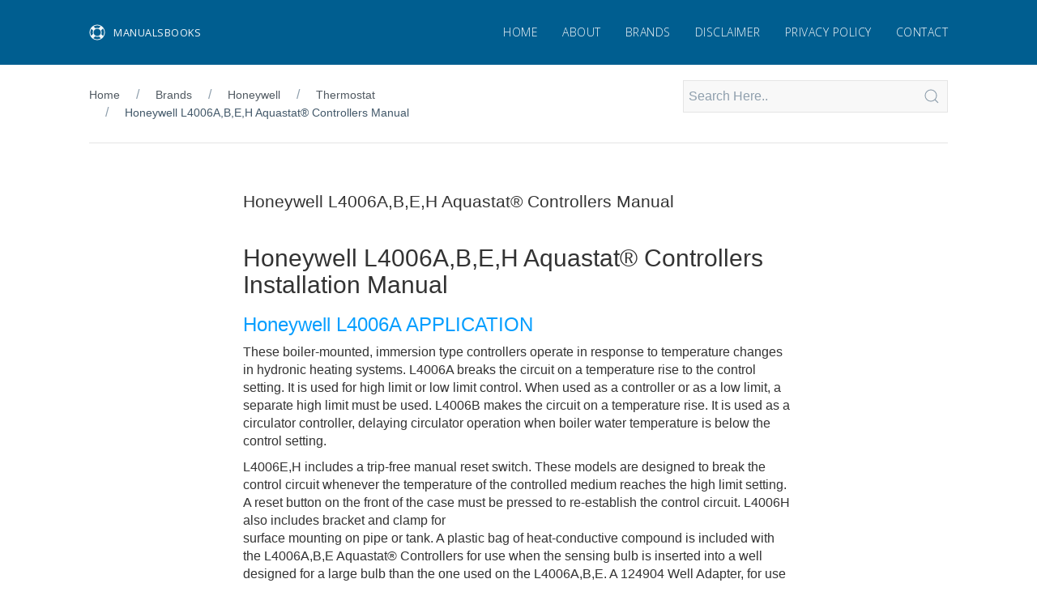

--- FILE ---
content_type: text/html; charset=utf-8
request_url: https://www.manualsbooks.com/honeywell/thermostat/honeywell-l4006a-manual.html
body_size: 65324
content:
<!DOCTYPE html>
<html lang="en-us" dir="ltr">
<head><meta http-equiv="Content-Type" content="text/html; charset=utf-8">
  <meta name="viewport" content="width=device-width, initial-scale=1">
  <title>Honeywell L4006A,B,E,H Aquastat® Controllers Manual  - ManualsBooks</title> 
  <meta name="description" content="Honeywell L4006A,B,E,H Aquastat&reg; Controllers Installation Manual Honeywell L4006A APPLICATION These boiler-mounted, immersion type controllers operate in response to temperature changes in hydronic heating systems. L4006A breaks the circuit on a temperature rise to the control setting. It is used for high limit or low limit control. When used as a controller or as a low limit, a separate high limit must be used. L4006B makes the circuit on a temperature rise. It is used as a circulator controller, delaying circulator operation when boiler water temperature is below the control setting. L4006E,H includes a trip-free manual reset switch. These models are designed to break the control circuit whenever the temperature of the controlled medium reaches the high limit setting. A reset button on the front of the case must be pressed to re-establish the control circuit. L4006H also includes bracket and clamp for surface mounting on pipe or tank. A plastic bag of heat-conductive compound is included with the L4006A,B,E Aquastat&reg&hellip;" />
  <meta name="keywords" content="Honeywell L4006A Manual, Honeywell L4006A,B,E,H Aquastat® Controllers Manual, Honeywell L4006A,B,E,H Aquastat® Controllers Manual, Honeywell L4006A,B,E,H Manual, honeywell thermostat manual, honeywell installation manual, honeywell user manual" />
  <meta property="og:title" content="Honeywell L4006A,B,E,H Aquastat® Controllers Manual  | ManualsBooks" />
  <meta property="og:image" content="" />
  <meta property="ia:markup_url" content="https://www.manualsbooks.com/honeywell/thermostat/honeywell-l4006a-manual.html">
  <meta property="og:url" content="https://www.manualsbooks.com/honeywell/thermostat/honeywell-l4006a-manual.html" />
  <meta property="og:image:alt" content="Honeywell L4006A,B,E,H Aquastat® Controllers Manual" />
  <meta property="og:site_name" content="manualsbooks.com" />
  <meta property="og:description" content="Honeywell L4006A,B,E,H Aquastat&reg; Controllers Installation Manual Honeywell L4006A APPLICATION These boiler-mounted, immersion type controllers operate in response to temperature changes in hydronic heating systems. L4006A&hellip;" />
  <meta property="og:type" content="article" />
    <link href="https://fonts.googleapis.com/css?family=Open+Sans:300,400,600" rel="stylesheet">
    <link rel="stylesheet" href="https://www.manualsbooks.com/assets/css/main.css" />
    <link rel="stylesheet" href="https://www.manualsbooks.com/flaticon.css" />
    <script src="https://www.manualsbooks.com/assets/js/uikit.js"></script>
    <script src="https://www.manualsbooks.com/assets/js/uikit-icons.js"></script>
    <script src="https://www.manualsbooks.com/assets/js/main.js"></script>
    <link rel="stylesheet" href="https://www.manualsbooks.com/assets/css/bootstrap.min.css"/>
  <script src="https://cdnjs.cloudflare.com/ajax/libs/jquery/2.1.3/jquery.min.js"></script>
  <script src="https://cdnjs.cloudflare.com/ajax/libs/twitter-bootstrap/3.3.2/js/bootstrap.min.js"></script>
<link rel="stylesheet" href="https://www.manualsbooks.com/viewer.css">
<link rel="resource" type="application/l10n" href="https://www.manualsbooks.com/locale/locale.properties">
<script src="https://www.manualsbooks.com/build/pdf.js"></script>
<style>.lvsearch,.sugestions{margin-left:auto;margin-right:auto}.imgresponsive,.lvsearch{width:100%}.lvsearch{background-color:#fff;max-height:200px;overflow-y:auto;z-index:100;position:absolute;top:100%;padding:0;text-align: left;border:2px solid rgba(0,0,0,.2);border-radius:5px}.lvsearch a{width: 100%;color:#05c;font-weight:400;padding:3px 10px;line-height:20px}.lvsearch a:hover{background-color:#0070a0;color:#fff;font-weight:400}.sugestions{display:flex;border-bottom:2px solid #d1d1d175}.sugestions ul{text-align:left}.sugestions li{list-style-type:none}.image-list{margin-right:10px}</style>
<script>function liveSearchmanual(){let e=document.getElementById("searchmanual").value,t=window.location.pathname,n=document.title.toLowerCase();if(e.length>0){let a=new XMLHttpRequest;a.open("GET","/f.php?query="+e+"&page="+t,!0),a.onreadystatechange=function(){4==a.readyState&&200==a.status&&displayResultsmanual(JSON.parse(a.responseText),n,e)},a.send()}else document.getElementById("resultsmanual").innerHTML=""}function displayResultsmanual(e,t,n){let a=document.getElementById("resultsmanual");a.innerHTML="";let l=document.createElement("div");l.classList.add("lvsearch"),e.length>0?(e.forEach(function(e){if(e.title.toLowerCase()!==t){let a=document.createElement("div");a.classList.add("sugestions");let s=decodeHtmlEntities(e.title),i=`<a href="${e.url}" title="${s}">${highlightText(s,n)}</a>`;a.innerHTML=i,l.appendChild(a)}}),a.appendChild(l)):a.innerHTML="<p>No results manual found.</p>"}function highlightText(e,t){let n=RegExp("("+t+")","gi");return e.replace(n,"<strong>$1</strong>")}function decodeHtmlEntities(e){let t=document.createElement("textarea");return t.innerHTML=e,t.value}</script>
<meta name="p:domain_verify" content="e881a1846b33eb48c8c3f45e353b6a12"/>
<meta name="p:domain_verify" content="cbe8e4ea741bc75f83805483ab0b2f49"/>
<meta name="google-site-verification" content="NSNvcHkLrmi90lAPMuB7RJQtHHI75mxi74NKyQ_rALM" /><script async src="https://pagead2.googlesyndication.com/pagead/js/adsbygoogle.js?client=ca-pub-6974638740283130" crossorigin="anonymous"></script><link rel="icon" type="image/png" href="https://www.manualsbooks.com/favicon-32x32.png" sizes="32x32" />
<link rel="icon" type="image/png" href="https://www.manualsbooks.com/favicon-16x16.png" sizes="16x16" />
</head>
<body>

    <nav class="uk-navbar-container uk-margin uk-navbar-transparent uk-background-primary uk-light uk-margin-remove-bottom">
        <div class="uk-container">
            <div uk-navbar>
                <div class="uk-navbar-left">
                    <a class="uk-navbar-item uk-logo uk-text-uppercase" href="https://www.manualsbooks.com/"><span class="uk-margin-small-right" uk-icon="icon: lifesaver"></span> Manualsbooks</a>
                </div>
                <div class="uk-navbar-right">
                    <ul class="uk-navbar-nav uk-text-uppercase uk-visible@m uk-margin-medium-left">
                            <li><a href="https://www.manualsbooks.com/">Home</a></li>
                            <li><a href="https://www.manualsbooks.com/about">About</a></li>
                            <li><a href="https://www.manualsbooks.com/brands">Brands</a></li>
                            <li><a href="https://www.manualsbooks.com/disclaimer">Disclaimer</a></li>
                            <li><a href="https://www.manualsbooks.com/privacy-policy">Privacy Policy</a></li>
                            <li><a href="https://www.manualsbooks.com/contact">Contact</a></li>
                    </ul>
                    <a class="uk-navbar-toggle uk-hidden@m" href="#offcanvas" uk-navbar-toggle-icon uk-toggle></a>
                </div>
            </div>
        </div>
    </nav>

    <div class="uk-section section-sub-nav uk-padding-remove">
        <div class="uk-container">
            <div uk-grid>
                <div class="uk-width-2-3@m">
                    <ul class="uk-breadcrumb uk-visible@m">
                        <li><a href="https://www.manualsbooks.com/">Home</a></li>
                        <li><a href="https://www.manualsbooks.com/brands">Brands</a></li>
                        <li><a href="https://www.manualsbooks.com/honeywell/">Honeywell</a></li>
                        <li><a href="https://www.manualsbooks.com/honeywell/thermostat/">Thermostat</a></li>
                        <li><a href="https://www.manualsbooks.com/honeywell/thermostat/honeywell-l4006a-manual.html">Honeywell L4006A,B,E,H Aquastat® Controllers Manual</a></li>
                    </ul>
                </div>
                <div class="uk-width-1-3@m">
                    <div class="uk-margin">
                        <form class="uk-search uk-search-default" method="get" action="https://www.manualsbooks.com/search/" anchor='0'>
                            <a href="" class="uk-search-icon-flip" uk-search-icon></a>
                            <input id="searchmanual" name="s" type="text" class="uk-search-input" placeholder="Search Here.." autocomplete="off" onkeyup="liveSearchmanual()">
                            <div id="resultsmanual"></div>
                        </form>
                    </div>
                </div>
            </div>
            <div class="border-top"></div>
        </div>
    </div>

    <div class="uk-section uk-section-small uk-padding-remove-bottom section-content">
        <div class="uk-container container-xs">
            <article class="uk-article">
                <header>
                    <h1 class="uk-article-title uk-margin-bottom">Honeywell L4006A,B,E,H Aquastat® Controllers Manual </h1>
                </header>
                <div class="entry-content uk-margin-medium-top">
                 <h2>Honeywell L4006A,B,E,H Aquastat&reg; Controllers Installation Manual</h2>

<h3>Honeywell L4006A APPLICATION</h3>

<p>These boiler-mounted, immersion type controllers operate in response to temperature changes in hydronic heating systems. L4006A breaks the circuit on a temperature rise to the control setting. It is used for high limit or low limit control. When used as a controller or as a low limit, a separate high limit must be used. L4006B makes the circuit on a temperature rise. It is used as a circulator controller, delaying circulator operation when boiler water temperature is below the control setting.</p>

<p>L4006E,H includes a trip-free manual reset switch. These models are designed to break the control circuit whenever the temperature of the controlled medium reaches the high limit setting. A reset button on the front of the case must be pressed to re-establish the control circuit. L4006H also includes bracket and clamp for<br />
surface mounting on pipe or tank. A plastic bag of heat-conductive compound is included with the L4006A,B,E Aquastat&reg; Controllers for use when the sensing bulb is inserted into a well designed for a large bulb than the one used on the L4006A,B,E. A 124904 Well Adapter, for use on old wells that do not fit the L4006A,B,E immersion well clamp, can be ordered; see form 68-0040, Wells and Fittings for Temperature Controllers.. A setting stop is included to prevent setting above a desired temperature on limit. If a well adapter or other accessories are needed, refer to form 68-0040, Wells and Fittings for Temperature Controllers, for part numbers and ordering information.</p>

<h3>Honeywell L4006A INSTALLATION</h3>

<p>When Installing This Product</p>

<ol>
	<li>Read these instructions carefully. Failure to follow them could damage the product or cause a hazardous condition.</li>
	<li>Check the ratings given in the instructions and on the product to make sure the product is suitable for your application.</li>
	<li>Installer must be a trained, experienced service technician.</li>
	<li>After installation is complete, check out product operation as provided in these instructions.</li>
</ol>

<h3>Honeywell L4006A Installing Immersion Well Models (L4006A,B,E)</h3>

<p><strong>IMPORTANT</strong></p>

<p style="margin-left: 40px;">Obtain the best thermal response with a well that snugly fits the sensing bulb. The bulb should be inserted until it rests against the bottom of the well. Use a well of correct length and bend the tubing, if necessary, to provide enough force to hold the bulb against the bottom of the well. Do not make a sharp bend in the tubing. A sharp bend can produce a break in the tubing and cause a loss of fill. This condition will cause the high and low limit controls to be made continuously.</p>

<p style="margin-left: 40px;">If the well is not a snug fit on the bulb, use the heat-conductive compound as follows. Fold the plastic bag of compound lengthwise and twist gently. Snip the end of the bag and insert into the well. Slowly pull out the bag while squeezing firmly to distribute the compound evenly in the well. Insert the bulb into the well. Bend the tubing, if necessary, to provide force to hold the bulb against the bottom of the well and to hold the out end of the bulb in firm contact with the side of the well. Wipe off any excess compound.</p>

<p style="margin-left: 40px;">NOTE: Some models have an adjustable capillary tubing length to 3 inches (76 mm). In these models, pull out extra tubing from inside the case, if needed. Follow the boiler manufacturer instructions, if available; otherwise, proceed as follows.</p>

<ol>
	<li style="margin-left: 40px;">Remove the old control.</li>
	<li style="margin-left: 40px;">Refer to the cover insert of the old control to identify and tag each lead as it is disconnected.</li>
	<li style="margin-left: 40px;">Leave the old well in place if it is suitable.</li>
</ol>

<h4>If Well is Otherwise Suitable But Does Not Fit The L4006 Immersion Well Clamp</h4>

<p>Use a 124904 Well Adapter (order separately, see form 68-0040) to secure the L4006 to the old well. The adapter has a flange at one end for fastening the L4066<br />
adapter clamp.</p>

<p style="text-align: center;"><img alt="L4006 Immersion Well Clamp" class="lazyload" src="https://www.manualsbooks.com/pdf/image/honeywell/l4006-immersion-well-clamp.PNG" style="height: 679px; width: 600px;" /></p>

<ol>
	<li>Loosen, but do not remove, the two adapter clamp screws (see Fig. 1).</li>
	<li>Slide the adapter onto the capillary and short tube; see Fig. 2 inset.</li>
	<li>Make sure the flanged end of the adapter fits into the hole in the case. Position the adapter well clamp snugly over the flange on the adapter, then tighten the clamp screws.</li>
	<li>Insert the bulb into the well, as shown in Fig. 2. If necessary, use the heat-conductive compound as instructed in the IMPORTANT statement on page 1.</li>
	<li>Tighten the setscrew (if one is present in the old well spud) against the adapter.</li>
</ol>

<h3>Readmore and Download Honeywell L4006A,B,E,H Aquastat&reg; Controllers Manual</h3>

<table border="0" cellpadding="1" cellspacing="1" width="100%">
	<tbody>
		<tr>
			<td>Title</td>
			<td>: Honeywell L4006A,B,E,H Aquastat&reg; Controllers Manual</td>
		</tr>
		<tr>
			<td>Format</td>
			<td>: PDF</td>
		</tr>
		<tr>
			<td>Pages</td>
			<td>: 8 Pages</td>
		</tr>
		<tr>
			<td>Language</td>
			<td>: English</td>
		</tr>
		<tr>
			<td>File Size</td>
			<td>: 3 MB</td>
		</tr>
	</tbody>
</table>                <img alt="Honeywell L4006A,B,E,H Aquastat Controllers Manual" class="img-responsive lazyload" src="https://www.manualsbooks.com/pdf/image/honeywell/honeywell-l4006abeh-aquastat-controllers-manual.png" height="400" width="600">
<center><br><center> <ins class="adsbygoogle"
     style="display:block"
     data-ad-client="ca-pub-6974638740283130"
     data-ad-slot="6026892117"
     data-ad-format="auto"></ins>
<script>
     (adsbygoogle = window.adsbygoogle || []).push({});
</script></center></center><br/>
</div><center>
                    <button type="button" class="uk-button uk-button-primary uk-button-large" data-toggle="modal" data-target="#myModal">Show Honeywell L4006A,B,E,H Aquastat® Controllers Manual PDF</button>
                </center><br/><center>
                    <a href="https://www.manualsbooks.com/dl/763" rel="nofollow"><button type="button" class="uk-button uk-button-primary uk-button-large">Download PDF</button></a>
                </center><br/><center> <ins class="adsbygoogle"
     style="display:block"
     data-ad-client="ca-pub-6974638740283130"
     data-ad-slot="6026892117"
     data-ad-format="auto"></ins>
<script>
     (adsbygoogle = window.adsbygoogle || []).push({});
</script></center>            </article>
                    <p class="uk-margin-medium-bottom"></p> 
                    <p uk-margin><button class="uk-button uk-button-default" title="Honeywell User Guide" uk-tooltip="pos: bottom-left"><a href="https://www.manualsbooks.com/tags/honeywell-user-guide.html">Honeywell User Guide</a></button>                            <button class="uk-button uk-button-default" title="Honeywell Operation Manual" uk-tooltip="pos: bottom-left"><a href="https://www.manualsbooks.com/tags/honeywell-operation-manual.html">Honeywell Operation Manual</a></button>                            <button class="uk-button uk-button-default" title="Honeywell User Manual" uk-tooltip="pos: bottom-left"><a href="https://www.manualsbooks.com/tags/honeywell-user-manual.html">Honeywell User Manual</a></button>                            <button class="uk-button uk-button-default" title="Honeywell Manual" uk-tooltip="pos: bottom-left"><a href="https://www.manualsbooks.com/tags/honeywell-manual.html">Honeywell Manual</a></button>                            <button class="uk-button uk-button-default" title="Honeywell Home" uk-tooltip="pos: bottom-left"><a href="https://www.manualsbooks.com/tags/honeywell-home.html">Honeywell Home</a></button>                            <button class="uk-button uk-button-default" title="Thermostat" uk-tooltip="pos: bottom-left"><a href="https://www.manualsbooks.com/tags/thermostat.html">Thermostat</a></button></p>
        </div>
    </div>

    <div class="uk-section">
        <div class="uk-container">
            <div class="uk-child-width-1-2@s text-dark" uk-grid>
                <div>
                    <h3>Latest Manuals</h3><hr>
                    <ul class="uk-list uk-list-large uk-list-divider">
                        <li><a href="https://www.manualsbooks.com/honeywell/thermostat/honeywell-hz322-truezone-zone-panel-professional.html">Honeywell HZ322 TrueZONE Zone Panel Professional Installation Guide</a></li><li><a href="https://www.manualsbooks.com/honeywell/thermostat/honeywell-th9421c1004-installation-guide.html">Honeywell TH9421C1004 Installation Guide</a></li><li><a href="https://www.manualsbooks.com/honeywell/thermostat/honeywell-home-x2p-smart-thermostat-manual.html">Honeywell Home X2P Smart Thermostat Manual</a></li><li><a href="https://www.manualsbooks.com/honeywell/thermostat/honeywell-home-tl8100-installation-manual.html">Honeywell Home TL8100 Installation Manual</a></li><li><a href="https://www.manualsbooks.com/honeywell/thermostat/honeywell-t5-smart-thermostat-manual.html">Honeywell T5 Smart Thermostat Manual</a></li><li><a href="https://www.manualsbooks.com/honeywell/imaging-scanner/honeywell-xenon-1902-scanner-users-manual.html">Honeywell XENON 1900 / 1902 Scanner User&#039;s Manual</a></li><li><a href="https://www.manualsbooks.com/honeywell/thermostat/honeywell-e1-pro-non-programmable-thermostat-manual.html">Honeywell E1 Pro Non-Programmable Thermostat Manual</a></li><li><a href="https://www.manualsbooks.com/honeywell/thermostat/honeywell-wts8-9-series-touch-button-thermostat-manual.html">Honeywell WTS8/9 Series TOUCH BUTTON THERMOSTAT Manual</a></li><li><a href="https://www.manualsbooks.com/honeywell/thermostat/wts3-6-series-touch-button-thermostat-manual.html">Honeywell WTS3/6 Series TOUCH BUTTON THERMOSTAT Manual</a></li><li><a href="https://www.manualsbooks.com/honeywell/thermostat/wts-touch-screen-thermostat-user-manual.html">Honeywell WTS Touch Screen Thermostat User Manual</a></li><li><a href="https://www.manualsbooks.com/honeywell/control-systems/honeywell-rpls740b-rpls741b-manual.html">Honeywell RPLS740B/RPLS741B Manual</a></li><li><a href="https://www.manualsbooks.com/honeywell/thermostat/honeywell-home-th9320wf5003-user-manual.html">Honeywell Home TH9320WF5003 User Manual</a></li><li><a href="https://www.manualsbooks.com/honeywell/thermostat/honeywell-focuspro-th6320r-operating-manual.html">Honeywell FocusPro TH6320R Operating Manual</a></li><li><a href="https://www.manualsbooks.com/honeywell/thermostat/honeywell-focuspro-5000-and-6000-series-installer-setup-and-system-test.html">Honeywell FocusPRO® 5000 and 6000 Series Installer Setup and System Test</a></li><li><a href="https://www.manualsbooks.com/honeywell/thermostat/honeywell-ct5oac-ct51a-ct53a-manual.html">Honeywell CT5OA,C; CT51A; CT53A Manual</a></li>                    </ul>
                </div>
                <div>
                    <h3>Popular Manuals</h3><hr>
                    <ul class="uk-list uk-list-large uk-list-divider">
                         <li><a href="https://www.manualsbooks.com/honeywell/thermostat/honeywell-rth221b1039-operating-manual.html">Honeywell RTH221B1039 Operating Manual</a></li><li><a href="https://www.manualsbooks.com/honeywell/thermostat/honeywell-t4-pro-series-thermostat-manual.html">Honeywell T4 pro Series Thermostat Manual</a></li><li><a href="https://www.manualsbooks.com/honeywell/thermostat/honeywell-th8321wf1001-installation-guide.html">Honeywell TH8321WF1001 Installation Guide</a></li><li><a href="https://www.manualsbooks.com/honeywell/thermostat/honeywell-rth2310b-owners-manual.html">Honeywell RTH2310B Owners Manual</a></li><li><a href="https://www.manualsbooks.com/honeywell/thermostat/honeywell-rth2300b1038-operating-manual.html">Honeywell RTH2300B1038 Operating Manual</a></li><li><a href="https://www.manualsbooks.com/honeywell/thermostat/honeywell-th6110d1005-owners-manual.html">Honeywell TH6110D1005 Owner&#039;s Manual</a></li><li><a href="https://www.manualsbooks.com/honeywell/thermostat/honeywell-th3110d1008-owners-manual.html">Honeywell TH3110D1008 Owner&#039;s Manual</a></li><li><a href="https://www.manualsbooks.com/honeywell/thermostat/honeywell-lyric-round-wi-fi-thermostat-manual.html">Honeywell Lyric Round™ Wi-Fi Thermostat Manual</a></li><li><a href="https://www.manualsbooks.com/honeywell/thermostat/honeywell-th6220d1028-owners-manual.html">Honeywell TH6220D1028 Owner&#039;s Manual</a></li><li><a href="https://www.manualsbooks.com/honeywell/thermostat/honeywell-th4110d1007-owners-manual.html">Honeywell Pro 4000 Series/TH4110D1007 Owner&#039;s Manual</a></li><li><a href="https://www.manualsbooks.com/honeywell/thermostat/honeywell-th5220d1003-owners-manual.html">Honeywell TH5220D1003 Owner&#039;s Manual</a></li><li><a href="https://www.manualsbooks.com/honeywell/thermostat/honeywell-cm921-user-manual.html">Honeywell CM921 User Manual</a></li><li><a href="https://www.manualsbooks.com/honeywell/thermostat/honeywell-rth111b1024-quick-installation-guide.html">Honeywell RTH111B1024 Quick Installation Guide</a></li><li><a href="https://www.manualsbooks.com/honeywell/thermostat/honeywell-ct87n-manual.html">Honeywell CT87N Manual</a></li><li><a href="https://www.manualsbooks.com/honeywell/thermostat/honeywell-rth230b-manual.html">Honeywell RTH230B Programmable Electronic Thermostat Installation Manual and User Guide</a></li>                    </ul>
                </div>
                
            </div>
        </div>
    </div>

    <footer id="footer" class="uk-section uk-margin-large-top uk-section-xsmall uk-text-small uk-text-muted border-top">
        <div class="uk-container">
            <div class="uk-child-width-1-2@m uk-text-center" uk-grid>
                <div class="uk-text-right@m">
                    <a href="https://www.facebook.com/manualsbooks1" target="_blank" rel="nofollow" title="Follow Me" class="uk-icon-link uk-margin-small-right" uk-icon="icon: facebook"></a>
                    <a href="https://www.instagram.com/manualsbooks" target="_blank" rel="nofollow" title="Follow Me" class="uk-icon-link uk-margin-small-right" uk-icon="icon: instagram"></a>
                    <a href="https://www.twitter.com/manualsbooks" target="_blank" rel="nofollow" title="Follow Me" class="uk-icon-link uk-margin-small-right" uk-icon="icon: twitter"></a>
                </div>
                <div class="uk-flex-first@m uk-text-left@m">
                    <p class="uk-text-small">Copyright 2026 All Rights Reserved.</p>
                </div>
            </div>
        </div>
    </footer>

    <div id="offcanvas" uk-offcanvas="flip: true; overlay: true">
        <div class="uk-offcanvas-bar">
            <a class="uk-margin-small-bottom uk-logo uk-text-uppercase" href="https://www.manualsbooks.com/"><span class="uk-margin-small-right" uk-icon="icon: lifesaver"></span> Manualsbooks</a>
            <ul class="uk-nav uk-nav-default uk-text-uppercase">
                            <li><a href="https://www.manualsbooks.com/">Home</a></li>
                            <li><a href="https://www.manualsbooks.com/about">About</a></li>
                            <li><a href="https://www.manualsbooks.com/brands">Brands</a></li>
                            <li><a href="https://www.manualsbooks.com/disclaimer">Disclaimer</a></li>
                            <li><a href="https://www.manualsbooks.com/privacy-policy">Privacy Policy</a></li>
                            <li><a href="https://www.manualsbooks.com/contact">Contact</a></li>
            </ul>
            <div class="uk-width-auto uk-text-center">
                <a href="https://www.facebook.com/manualsbooks1" class="uk-icon-link uk-margin-small-right" uk-icon="icon: facebook"></a>
                <a href="https://www.instagram.com/manualsbooks" class="uk-icon-link uk-margin-small-right" uk-icon="icon: instagram"></a>
                <a href="https://www.twitter.com/manualsbooks" class="uk-icon-link uk-margin-small-right" uk-icon="icon: twitter"></a>
            </div>
        </div>
    </div>
<div class="bs-example-modal-lg fade modal"id=myModal id=myModal aria-hidden=true aria-labelledby=myModalLabel role=dialog tabindex=-1><div class=modal-dialog><div class=modal-content><div class=modal-body><div id=outerContainer><div id=sidebarContainer><div id=toolbarSidebar><div class="toggled splitToolbarButton"><button id=viewThumbnail class="toolbarButton toggled"data-l10n-id=thumbs tabindex=2 title="Show Thumbnails"><span data-l10n-id=thumbs_label>Thumbnails</span></button> <button id=viewOutline class=toolbarButton data-l10n-id=document_outline tabindex=3 title="Show Document Outline (double-click to expand/collapse all items)"><span data-l10n-id=document_outline_label>Document Outline</span></button> <button id=viewAttachments class=toolbarButton data-l10n-id=attachments tabindex=4 title="Show Attachments"><span data-l10n-id=attachments_label>Attachments</span></button></div></div><div id=sidebarContent><div id=thumbnailView></div><div class=hidden id=outlineView></div><div class=hidden id=attachmentsView></div></div><div class=hidden id=sidebarResizer></div></div><div id=mainContainer><div class="hidden doorHanger findbar"id=findbar><div id=findbarInputContainer><input class=toolbarField id=findInput tabindex=91 data-l10n-id=find_input title=Find placeholder="Find in document…"><div class=splitToolbarButton><button id=findPrevious class="toolbarButton findPrevious"data-l10n-id=find_previous tabindex=92 title="Find the previous occurrence of the phrase"><span data-l10n-id=find_previous_label>Previous</span></button><div class=splitToolbarButtonSeparator></div><button id=findNext class="toolbarButton findNext"data-l10n-id=find_next tabindex=93 title="Find the next occurrence of the phrase"><span data-l10n-id=find_next_label>Next</span></button></div></div><div id=findbarOptionsOneContainer><input class=toolbarField id=findHighlightAll tabindex=94 type=checkbox> <label class=toolbarLabel data-l10n-id=find_highlight for=findHighlightAll>Highlight all</label> <input class=toolbarField id=findMatchCase tabindex=95 type=checkbox> <label class=toolbarLabel data-l10n-id=find_match_case_label for=findMatchCase>Match case</label></div><div id=findbarOptionsTwoContainer><input class=toolbarField id=findEntireWord tabindex=96 type=checkbox> <label class=toolbarLabel data-l10n-id=find_entire_word_label for=findEntireWord>Whole words</label> <span class="hidden toolbarLabel"id=findResultsCount></span></div><div id=findbarMessageContainer><span class=toolbarLabel id=findMsg></span></div></div><div class="hidden doorHangerRight secondaryToolbar"id=secondaryToolbar><div id=secondaryToolbarButtonContainer><button id=secondaryPresentationMode class="secondaryToolbarButton visibleLargeView presentationMode"data-l10n-id=presentation_mode tabindex=51 title="Switch to Presentation Mode"><span data-l10n-id=presentation_mode_label>Presentation Mode</span></button> <button id=secondaryOpenFile class="secondaryToolbarButton visibleLargeView openFile"data-l10n-id=open_file tabindex=52 title="Open File"><span data-l10n-id=open_file_label>Open</span></button> <button id=secondaryPrint class="secondaryToolbarButton visibleMediumView print"data-l10n-id=print tabindex=53 title=Print><span data-l10n-id=print_label>Print</span></button> <button id=secondaryDownload class="secondaryToolbarButton visibleMediumView download"data-l10n-id=download tabindex=54 title=Download><span data-l10n-id=download_label>Download</span></button> <a class="secondaryToolbarButton bookmark visibleSmallView"data-l10n-id=bookmark href=# id=secondaryViewBookmark tabindex=55 title="Current view (copy or open in new window)"><span data-l10n-id=bookmark_label>Current View</span></a><div class="horizontalToolbarSeparator visibleLargeView"></div><button id=firstPage class="secondaryToolbarButton firstPage"data-l10n-id=first_page tabindex=56 title="Go to First Page"><span data-l10n-id=first_page_label>Go to First Page</span></button> <button id=lastPage class="secondaryToolbarButton lastPage"data-l10n-id=last_page tabindex=57 title="Go to Last Page"><span data-l10n-id=last_page_label>Go to Last Page</span></button><div class=horizontalToolbarSeparator></div><button id=pageRotateCw class="secondaryToolbarButton rotateCw"data-l10n-id=page_rotate_cw tabindex=58 title="Rotate Clockwise"><span data-l10n-id=page_rotate_cw_label>Rotate Clockwise</span></button> <button id=pageRotateCcw class="secondaryToolbarButton rotateCcw"data-l10n-id=page_rotate_ccw tabindex=59 title="Rotate Counterclockwise"><span data-l10n-id=page_rotate_ccw_label>Rotate Counterclockwise</span></button><div class=horizontalToolbarSeparator></div><button id=cursorSelectTool class="secondaryToolbarButton toggled selectTool"data-l10n-id=cursor_text_select_tool tabindex=60 title="Enable Text Selection Tool"><span data-l10n-id=cursor_text_select_tool_label>Text Selection Tool</span></button> <button id=cursorHandTool class="secondaryToolbarButton handTool"data-l10n-id=cursor_hand_tool tabindex=61 title="Enable Hand Tool"><span data-l10n-id=cursor_hand_tool_label>Hand Tool</span></button><div class=horizontalToolbarSeparator></div><button id=scrollVertical class="secondaryToolbarButton scrollModeButtons scrollVertical toggled"data-l10n-id=scroll_vertical tabindex=62 title="Use Vertical Scrolling"><span data-l10n-id=scroll_vertical_label>Vertical Scrolling</span></button> <button id=scrollHorizontal class="secondaryToolbarButton scrollModeButtons scrollHorizontal"data-l10n-id=scroll_horizontal tabindex=63 title="Use Horizontal Scrolling"><span data-l10n-id=scroll_horizontal_label>Horizontal Scrolling</span></button> <button id=scrollWrapped class="secondaryToolbarButton scrollModeButtons scrollWrapped"data-l10n-id=scroll_wrapped tabindex=64 title="Use Wrapped Scrolling"><span data-l10n-id=scroll_wrapped_label>Wrapped Scrolling</span></button><div class="horizontalToolbarSeparator scrollModeButtons"></div><button id=spreadNone class="secondaryToolbarButton spreadModeButtons spreadNone toggled"data-l10n-id=spread_none tabindex=65 title="Do not join page spreads"><span data-l10n-id=spread_none_label>No Spreads</span></button> <button id=spreadOdd class="secondaryToolbarButton spreadModeButtons spreadOdd"data-l10n-id=spread_odd tabindex=66 title="Join page spreads starting with odd-numbered pages"><span data-l10n-id=spread_odd_label>Odd Spreads</span></button> <button id=spreadEven class="secondaryToolbarButton spreadModeButtons spreadEven"data-l10n-id=spread_even tabindex=67 title="Join page spreads starting with even-numbered pages"><span data-l10n-id=spread_even_label>Even Spreads</span></button><div class="horizontalToolbarSeparator spreadModeButtons"></div><button id=documentProperties class="secondaryToolbarButton documentProperties"data-l10n-id=document_properties tabindex=68 title="Document Properties…"style=display:none><span data-l10n-id=document_properties_label>Document Properties…</span></button></div></div><div class=toolbar><div id=toolbarContainer><div id=toolbarViewer><div id=toolbarViewerLeft><button id=sidebarToggle class=toolbarButton data-l10n-id=toggle_sidebar tabindex=11 title="Toggle Sidebar"style=display:none><span data-l10n-id=toggle_sidebar_label>Toggle Sidebar</span></button><div class=toolbarButtonSpacer></div><button id=viewFind class=toolbarButton data-l10n-id=findbar tabindex=12 title="Find in Document"><span data-l10n-id=findbar_label>Find</span></button><div class="splitToolbarButton hiddenSmallView"><button id=previous class="toolbarButton pageUp"data-l10n-id=previous tabindex=13 title="Previous Page"><span data-l10n-id=previous_label>Previous</span></button><div class=splitToolbarButtonSeparator></div><button id=next class="toolbarButton pageDown"data-l10n-id=next tabindex=14 title="Next Page"><span data-l10n-id=next_label>Next</span></button></div><input class="toolbarField pageNumber"id=pageNumber tabindex=15 type=number data-l10n-id=page min=1 size=4 title=Page value=1> <span class=toolbarLabel id=numPages></span></div><div id=toolbarViewerRight><button id=presentationMode class="toolbarButton hiddenLargeView presentationMode"data-l10n-id=presentation_mode tabindex=31 title="Switch to Presentation Mode"><span data-l10n-id=presentation_mode_label>Presentation Mode</span></button> <button id=openFile class="toolbarButton hiddenLargeView openFile"data-l10n-id=open_file tabindex=32 title="Open File"style=display:none><span data-l10n-id=open_file_label>Open</span></button> <button id=print class="toolbarButton hiddenMediumView print"data-l10n-id=print tabindex=33 title=Print style=display:none><span data-l10n-id=print_label>Print</span></button> <button id=download class="toolbarButton hiddenMediumView download"data-l10n-id=download tabindex=34 title=Download style=display:none><span data-l10n-id=download_label>Download</span></button> <a class="toolbarButton bookmark hiddenSmallView"data-l10n-id=bookmark href=# id=viewBookmark tabindex=35 title="Current view (copy or open in new window)"style=display:none><span data-l10n-id=bookmark_label>Current View</span></a><div class="hiddenSmallView verticalToolbarSeparator"></div><button id=secondaryToolbarToggle class=toolbarButton data-l10n-id=tools tabindex=36 title=Tools><span data-l10n-id=tools_label>Tools</span></button></div><div id=toolbarViewerMiddle><div class=splitToolbarButton><button id=zoomOut class="toolbarButton zoomOut"data-l10n-id=zoom_out tabindex=21 title="Zoom Out"style=display:none><span data-l10n-id=zoom_out_label>Zoom Out</span></button> <button id=zoomIn class="toolbarButton zoomIn"data-l10n-id=zoom_in tabindex=22 title="Zoom In"style=display:none><span data-l10n-id=zoom_in_label>Zoom In</span></button></div><span class=dropdownToolbarButton id=scaleSelectContainer><select data-l10n-id=zoom id=scaleSelect tabindex=23 title=Zoom><option value=auto data-l10n-id=page_scale_auto id=pageAutoOption selected>Automatic Zoom<option value=page-actual data-l10n-id=page_scale_actual id=pageActualOption>Actual Size<option value=page-fit data-l10n-id=page_scale_fit id=pageFitOption>Page Fit<option value=page-width data-l10n-id=page_scale_width id=pageWidthOption>Page Width<option value=custom id=customScaleOption disabled hidden><option value=0.5 data-l10n-id=page_scale_percent data-l10n-args='{ "scale": 50 }'>50%<option value=0.75 data-l10n-id=page_scale_percent data-l10n-args='{ "scale": 75 }'>75%<option value=1 data-l10n-id=page_scale_percent data-l10n-args='{ "scale": 100 }'>100%<option value=1.25 data-l10n-id=page_scale_percent data-l10n-args='{ "scale": 125 }'>125%<option value=1.5 data-l10n-id=page_scale_percent data-l10n-args='{ "scale": 150 }'>150%<option value=2 data-l10n-id=page_scale_percent data-l10n-args='{ "scale": 200 }'>200%<option value=3 data-l10n-id=page_scale_percent data-l10n-args='{ "scale": 300 }'>300%<option value=4 data-l10n-id=page_scale_percent data-l10n-args='{ "scale": 400 }'>400%</select></span></div></div><div id=loadingBar><div class=progress><div class=glimmer></div></div></div></div></div><menu id=viewerContextMenu type=context><menuitem data-l10n-id=first_page id=contextFirstPage label="First Page"></menuitem><menuitem data-l10n-id=last_page id=contextLastPage label="Last Page"></menuitem><menuitem data-l10n-id=page_rotate_cw id=contextPageRotateCw label="Rotate Clockwise"></menuitem><menuitem data-l10n-id=page_rotate_ccw id=contextPageRotateCcw label="Rotate Counter-Clockwise"></menuitem></menu><div id=viewerContainer tabindex=0><div class=pdfViewer id=viewer></div></div><div id=errorWrapper hidden><div id=errorMessageLeft><span id=errorMessage></span> <button id=errorShowMore data-l10n-id=error_more_info>More Information</button> <button id=errorShowLess data-l10n-id=error_less_info hidden>Less Information</button></div><div id=errorMessageRight><button id=errorClose data-l10n-id=error_close>Close</button></div><div class=clearBoth></div><textarea hidden id=errorMoreInfo readonly></textarea></div></div><div class=hidden id=overlayContainer><div class="hidden container"id=passwordOverlay><div class=dialog><div class=row><p data-l10n-id=password_label id=passwordText>Enter the password to open this PDF file:</div><div class=row><input class=toolbarField id=password type=password></div><div class=buttonRow><button id=passwordCancel class=overlayButton><span data-l10n-id=password_cancel>Cancel</span></button> <button id=passwordSubmit class=overlayButton><span data-l10n-id=password_ok>OK</span></button></div></div></div><div class="hidden container"id=printServiceOverlay><div class=dialog><div class=row><span data-l10n-id=print_progress_message>Preparing document for printing…</span></div><div class=row><progress max=100 value=0></progress><span data-l10n-id=print_progress_percent class=relative-progress data-l10n-args='{ "progress": 0 }'>0%</span></div><div class=buttonRow><button id=printCancel class=overlayButton><span data-l10n-id=print_progress_close>Cancel</span></button></div></div></div></div></div><div id=printContainer></div></div><div class=modal-footer><button class="btn btn-default"data-dismiss=modal type=button>Close</button></div></div></div></div>
<script type="text/javascript">!function(e){var t={};function n(i){if(t[i])return t[i].exports;var r=t[i]={i:i,l:!1,exports:{}};return e[i].call(r.exports,r,r.exports,n),r.l=!0,r.exports}n.m=e,n.c=t,n.d=function(e,t,i){n.o(e,t)||Object.defineProperty(e,t,{enumerable:!0,get:i})},n.r=function(e){"undefined"!=typeof Symbol&&Symbol.toStringTag&&Object.defineProperty(e,Symbol.toStringTag,{value:"Module"}),Object.defineProperty(e,"__esModule",{value:!0})},n.t=function(e,t){if(1&t&&(e=n(e)),8&t)return e;if(4&t&&"object"==typeof e&&e&&e.__esModule)return e;var i=Object.create(null);if(n.r(i),Object.defineProperty(i,"default",{enumerable:!0,value:e}),2&t&&"string"!=typeof e)for(var r in e)n.d(i,r,function(t){return e[t]}.bind(null,r));return i},n.n=function(e){var t=e&&e.__esModule?function(){return e.default}:function(){return e};return n.d(t,"a",t),t},n.o=function(e,t){return Object.prototype.hasOwnProperty.call(e,t)},n.p="",n(n.s=0)}([function(e,t,n){"use strict";var i,r=void 0;function a(){var e={appContainer:document.body,mainContainer:document.getElementById("viewerContainer"),viewerContainer:document.getElementById("viewer"),eventBus:null,toolbar:{container:document.getElementById("toolbarViewer"),numPages:document.getElementById("numPages"),pageNumber:document.getElementById("pageNumber"),scaleSelectContainer:document.getElementById("scaleSelectContainer"),scaleSelect:document.getElementById("scaleSelect"),customScaleOption:document.getElementById("customScaleOption"),previous:document.getElementById("previous"),next:document.getElementById("next"),zoomIn:document.getElementById("zoomIn"),zoomOut:document.getElementById("zoomOut"),viewFind:document.getElementById("viewFind"),openFile:document.getElementById("openFile"),print:document.getElementById("print"),presentationModeButton:document.getElementById("presentationMode"),download:document.getElementById("download"),viewBookmark:document.getElementById("viewBookmark")},secondaryToolbar:{toolbar:document.getElementById("secondaryToolbar"),toggleButton:document.getElementById("secondaryToolbarToggle"),toolbarButtonContainer:document.getElementById("secondaryToolbarButtonContainer"),presentationModeButton:document.getElementById("secondaryPresentationMode"),openFileButton:document.getElementById("secondaryOpenFile"),printButton:document.getElementById("secondaryPrint"),downloadButton:document.getElementById("secondaryDownload"),viewBookmarkButton:document.getElementById("secondaryViewBookmark"),firstPageButton:document.getElementById("firstPage"),lastPageButton:document.getElementById("lastPage"),pageRotateCwButton:document.getElementById("pageRotateCw"),pageRotateCcwButton:document.getElementById("pageRotateCcw"),cursorSelectToolButton:document.getElementById("cursorSelectTool"),cursorHandToolButton:document.getElementById("cursorHandTool"),scrollVerticalButton:document.getElementById("scrollVertical"),scrollHorizontalButton:document.getElementById("scrollHorizontal"),scrollWrappedButton:document.getElementById("scrollWrapped"),spreadNoneButton:document.getElementById("spreadNone"),spreadOddButton:document.getElementById("spreadOdd"),spreadEvenButton:document.getElementById("spreadEven"),documentPropertiesButton:document.getElementById("documentProperties")},fullscreen:{contextFirstPage:document.getElementById("contextFirstPage"),contextLastPage:document.getElementById("contextLastPage"),contextPageRotateCw:document.getElementById("contextPageRotateCw"),contextPageRotateCcw:document.getElementById("contextPageRotateCcw")},sidebar:{outerContainer:document.getElementById("outerContainer"),viewerContainer:document.getElementById("viewerContainer"),toggleButton:document.getElementById("sidebarToggle"),thumbnailButton:document.getElementById("viewThumbnail"),outlineButton:document.getElementById("viewOutline"),attachmentsButton:document.getElementById("viewAttachments"),thumbnailView:document.getElementById("thumbnailView"),outlineView:document.getElementById("outlineView"),attachmentsView:document.getElementById("attachmentsView")},sidebarResizer:{outerContainer:document.getElementById("outerContainer"),resizer:document.getElementById("sidebarResizer")},findBar:{bar:document.getElementById("findbar"),toggleButton:document.getElementById("viewFind"),findField:document.getElementById("findInput"),highlightAllCheckbox:document.getElementById("findHighlightAll"),caseSensitiveCheckbox:document.getElementById("findMatchCase"),entireWordCheckbox:document.getElementById("findEntireWord"),findMsg:document.getElementById("findMsg"),findResultsCount:document.getElementById("findResultsCount"),findPreviousButton:document.getElementById("findPrevious"),findNextButton:document.getElementById("findNext")},passwordOverlay:{overlayName:"passwordOverlay",container:document.getElementById("passwordOverlay"),label:document.getElementById("passwordText"),input:document.getElementById("password"),submitButton:document.getElementById("passwordSubmit"),cancelButton:document.getElementById("passwordCancel")},documentProperties:{overlayName:"documentPropertiesOverlay",container:document.getElementById("documentPropertiesOverlay"),closeButton:document.getElementById("documentPropertiesClose"),fields:{fileName:document.getElementById(""),fileSize:document.getElementById("fileSizeField"),title:document.getElementById("titleField"),author:document.getElementById("authorField"),subject:document.getElementById("subjectField"),keywords:document.getElementById("keywordsField"),creationDate:document.getElementById("creationDateField"),modificationDate:document.getElementById("modificationDateField"),creator:document.getElementById("creatorField"),producer:document.getElementById("producerField"),version:document.getElementById("versionField"),pageCount:document.getElementById("pageCountField"),pageSize:document.getElementById("pageSizeField"),linearized:document.getElementById("linearizedField")}},errorWrapper:{container:document.getElementById("errorWrapper"),errorMessage:document.getElementById("errorMessage"),closeButton:document.getElementById("errorClose"),errorMoreInfo:document.getElementById("errorMoreInfo"),moreInfoButton:document.getElementById("errorShowMore"),lessInfoButton:document.getElementById("errorShowLess")},printContainer:document.getElementById("printContainer"),openFileInputName:"fileInput",debuggerScriptPath:"./debugger.js"};window.PDFViewerApplication=r.PDFViewerApplication,window.PDFViewerApplicationOptions=i.AppOptions,r.PDFViewerApplication.run(e)}r=n(1),i=n(12),n(38),n(43),"interactive"===document.readyState||"complete"===document.readyState?a():document.addEventListener("DOMContentLoaded",a,!0)},function(e,t,n){"use strict";Object.defineProperty(t,"__esModule",{value:!0}),t.PDFPrintServiceFactory=t.DefaultExternalServices=t.PDFViewerApplication=void 0;var i,r=n(2),a=(i=r)&&i.__esModule?i:{default:i},o=function(e,t){if(Array.isArray(e))return e;if(Symbol.iterator in Object(e))return function(e,t){var n=[],i=!0,r=!1,a=void 0;try{for(var o,s=e[Symbol.iterator]();!(i=(o=s.next()).done)&&(n.push(o.value),!t||n.length!==t);i=!0);}catch(e){r=!0,a=e}finally{try{!i&&s.return&&s.return()}finally{if(r)throw a}}return n}(e,t);throw new TypeError("Invalid attempt to destructure non-iterable instance")},s=n(6),u=n(7),l=n(8),c=n(10),d=n(11),h=n(12),f=n(14),p=n(15),v=n(16),g=n(17),m=n(18),w=n(19),b=n(20),y=n(22),_=n(23),P=n(24),S=n(25),k=n(26),L=n(27),E=n(29),C=n(34),T=n(36),I=n(37);function x(e){return function(){var t=e.apply(this,arguments);return new Promise((function(e,n){return function i(r,a){try{var o=t[r](a),s=o.value}catch(e){return void n(e)}if(!o.done)return Promise.resolve(s).then((function(e){i("next",e)}),(function(e){i("throw",e)}));e(s)}("next")}))}}var B,M,N,O,V,D,A,R={updateFindControlState:function(e){},updateFindMatchesCount:function(e){},initPassiveLoading:function(e){},fallback:function(e,t){},reportTelemetry:function(e){},createDownloadManager:function(e){throw new Error("Not implemented: createDownloadManager")},createPreferences:function(){throw new Error("Not implemented: createPreferences")},createL10n:function(e){throw new Error("Not implemented: createL10n")},supportsIntegratedFind:!1,supportsDocumentFonts:!0,supportsDocumentColors:!0,supportedMouseWheelZoomModifierKeys:{ctrlKey:!0,metaKey:!0}},F={initialBookmark:document.location.hash.substring(1),initialized:!1,fellback:!1,appConfig:null,pdfDocument:null,pdfLoadingTask:null,printService:null,pdfViewer:null,pdfThumbnailViewer:null,pdfRenderingQueue:null,pdfPresentationMode:null,pdfDocumentProperties:null,pdfLinkService:null,pdfHistory:null,pdfSidebar:null,pdfSidebarResizer:null,pdfOutlineViewer:null,pdfAttachmentViewer:null,pdfCursorTools:null,store:null,downloadManager:null,overlayManager:null,preferences:null,toolbar:null,secondaryToolbar:null,eventBus:null,l10n:null,isInitialViewSet:!1,downloadComplete:!1,isViewerEmbedded:window.parent!==window,url:"",baseUrl:"",externalServices:R,_boundEvents:{},contentDispositionFilename:null,initialize:(A=x(a.default.mark((function e(t){var n,i=this;return a.default.wrap((function(e){for(;;)switch(e.prev=e.next){case 0:return this.preferences=this.externalServices.createPreferences(),this.appConfig=t,e.next=4,this._readPreferences();case 4:return e.next=6,this._parseHashParameters();case 6:return e.next=8,this._initializeL10n();case 8:return this.isViewerEmbedded&&h.AppOptions.get("externalLinkTarget")===u.LinkTarget.NONE&&h.AppOptions.set("externalLinkTarget",u.LinkTarget.TOP),e.next=11,this._initializeViewerComponents();case 11:this.bindEvents(),this.bindWindowEvents(),n=t.appContainer||document.documentElement,this.l10n.translate(n).then((function(){i.eventBus.dispatch("localized",{source:i})})),this.initialized=!0;case 16:case"end":return e.stop()}}),e,this)}))),function(e){return A.apply(this,arguments)}),_readPreferences:(D=x(a.default.mark((function e(){var t,n,i;return a.default.wrap((function(e){for(;;)switch(e.prev=e.next){case 0:return t={disableFontFace:!0,disableRange:!0,disableStream:!0,textLayerMode:s.TextLayerMode.DISABLE},e.prev=1,e.next=4,this.preferences.getAll();case 4:n=e.sent,e.t0=a.default.keys(n);case 6:if((e.t1=e.t0()).done){e.next=13;break}if(!((i=e.t1.value)in t)||h.AppOptions.get(i)!==t[i]){e.next=10;break}return e.abrupt("continue",6);case 10:h.AppOptions.set(i,n[i]),e.next=6;break;case 13:e.next=17;break;case 15:e.prev=15,e.t2=e.catch(1);case 17:case"end":return e.stop()}}),e,this,[[1,15]])}))),function(){return D.apply(this,arguments)}),_parseHashParameters:(V=x(a.default.mark((function e(){var t,n,i,r;return a.default.wrap((function(e){for(;;)switch(e.prev=e.next){case 0:if(h.AppOptions.get("pdfBugEnabled")){e.next=2;break}return e.abrupt("return");case 2:if(t=[],n=document.location.hash.substring(1),"disableworker"in(i=(0,s.parseQueryString)(n))&&"true"===i.disableworker&&t.push(j()),"disablerange"in i&&h.AppOptions.set("disableRange","true"===i.disablerange),"disablestream"in i&&h.AppOptions.set("disableStream","true"===i.disablestream),"disableautofetch"in i&&h.AppOptions.set("disableAutoFetch","true"===i.disableautofetch),"disablefontface"in i&&h.AppOptions.set("disableFontFace","true"===i.disablefontface),"disablehistory"in i&&h.AppOptions.set("disableHistory","true"===i.disablehistory),"webgl"in i&&h.AppOptions.set("enableWebGL","true"===i.webgl),"useonlycsszoom"in i&&h.AppOptions.set("useOnlyCssZoom","true"===i.useonlycsszoom),"verbosity"in i&&h.AppOptions.set("verbosity",0|i.verbosity),!("textlayer"in i)){e.next=23;break}e.t0=i.textlayer,e.next="off"===e.t0?18:"visible"===e.t0||"shadow"===e.t0||"hover"===e.t0?20:23;break;case 18:return h.AppOptions.set("textLayerMode",s.TextLayerMode.DISABLE),e.abrupt("break",23);case 20:return this.appConfig.viewerContainer.classList.add("textLayer-"+i.textlayer),e.abrupt("break",23);case 23:return"pdfbug"in i&&(h.AppOptions.set("pdfBug",!0),r=i.pdfbug.split(","),t.push(H(r))),"locale"in i&&h.AppOptions.set("locale",i.locale),e.abrupt("return",Promise.all(t).catch((function(e){console.error('_parseHashParameters: "'+e.message+'".')})));case 26:case"end":return e.stop()}}),e,this)}))),function(){return V.apply(this,arguments)}),_initializeL10n:(O=x(a.default.mark((function e(){var t;return a.default.wrap((function(e){for(;;)switch(e.prev=e.next){case 0:return this.l10n=this.externalServices.createL10n({locale:h.AppOptions.get("locale")}),e.next=3,this.l10n.getDirection();case 3:t=e.sent,document.getElementsByTagName("html")[0].dir=t;case 5:case"end":return e.stop()}}),e,this)}))),function(){return O.apply(this,arguments)}),_initializeViewerComponents:(N=x(a.default.mark((function e(){var t,n,i,r,o,s,u,I,x,B,M;return a.default.wrap((function(e){for(;;)switch(e.prev=e.next){case 0:t=this.appConfig,this.overlayManager=new p.OverlayManager,n=h.AppOptions.get("eventBusDispatchToDOM"),i=t.eventBus||(0,f.getGlobalEventBus)(n),this.eventBus=i,(r=new c.PDFRenderingQueue).onIdle=this.cleanup.bind(this),this.pdfRenderingQueue=r,o=new _.PDFLinkService({eventBus:i,externalLinkTarget:h.AppOptions.get("externalLinkTarget"),externalLinkRel:h.AppOptions.get("externalLinkRel")}),this.pdfLinkService=o,s=this.externalServices.createDownloadManager({disableCreateObjectURL:h.AppOptions.get("disableCreateObjectURL")}),this.downloadManager=s,u=new b.PDFFindController({linkService:o,eventBus:i}),this.findController=u,I=t.mainContainer,x=t.viewerContainer,this.pdfViewer=new E.PDFViewer({container:I,viewer:x,eventBus:i,renderingQueue:r,linkService:o,downloadManager:s,findController:u,renderer:h.AppOptions.get("renderer"),enableWebGL:h.AppOptions.get("enableWebGL"),l10n:this.l10n,textLayerMode:h.AppOptions.get("textLayerMode"),imageResourcesPath:h.AppOptions.get("imageResourcesPath"),renderInteractiveForms:h.AppOptions.get("renderInteractiveForms"),enablePrintAutoRotate:h.AppOptions.get("enablePrintAutoRotate"),useOnlyCssZoom:h.AppOptions.get("useOnlyCssZoom"),maxCanvasPixels:h.AppOptions.get("maxCanvasPixels")}),r.setViewer(this.pdfViewer),o.setViewer(this.pdfViewer),B=t.sidebar.thumbnailView,this.pdfThumbnailViewer=new L.PDFThumbnailViewer({container:B,renderingQueue:r,linkService:o,l10n:this.l10n}),r.setThumbnailViewer(this.pdfThumbnailViewer),this.pdfHistory=new y.PDFHistory({linkService:o,eventBus:i}),o.setHistory(this.pdfHistory),this.findBar=new w.PDFFindBar(t.findBar,i,this.l10n),this.pdfDocumentProperties=new m.PDFDocumentProperties(t.documentProperties,this.overlayManager,i,this.l10n),this.pdfCursorTools=new l.PDFCursorTools({container:I,eventBus:i,cursorToolOnLoad:h.AppOptions.get("cursorToolOnLoad")}),this.toolbar=new T.Toolbar(t.toolbar,i,this.l10n),this.secondaryToolbar=new C.SecondaryToolbar(t.secondaryToolbar,I,i),this.supportsFullscreen&&(this.pdfPresentationMode=new S.PDFPresentationMode({container:I,viewer:x,pdfViewer:this.pdfViewer,eventBus:i,contextMenuItems:t.fullscreen})),this.passwordPrompt=new v.PasswordPrompt(t.passwordOverlay,this.overlayManager,this.l10n),this.pdfOutlineViewer=new P.PDFOutlineViewer({container:t.sidebar.outlineView,eventBus:i,linkService:o}),this.pdfAttachmentViewer=new g.PDFAttachmentViewer({container:t.sidebar.attachmentsView,eventBus:i,downloadManager:s}),(M=Object.create(t.sidebar)).pdfViewer=this.pdfViewer,M.pdfThumbnailViewer=this.pdfThumbnailViewer,this.pdfSidebar=new d.PDFSidebar(M,i,this.l10n),this.pdfSidebar.onToggled=this.forceRendering.bind(this),this.pdfSidebarResizer=new k.PDFSidebarResizer(t.sidebarResizer,i,this.l10n);case 39:case"end":return e.stop()}}),e,this)}))),function(){return N.apply(this,arguments)}),run:function(e){this.initialize(e).then(W)},zoomIn:function(e){var t=this.pdfViewer.currentScale;do{t=(1.1*t).toFixed(2),t=Math.ceil(10*t)/10,t=Math.min(s.MAX_SCALE,t)}while(--e>0&&t<s.MAX_SCALE);this.pdfViewer.currentScaleValue=t},zoomOut:function(e){var t=this.pdfViewer.currentScale;do{t=(t/1.1).toFixed(2),t=Math.floor(10*t)/10,t=Math.max(s.MIN_SCALE,t)}while(--e>0&&t>s.MIN_SCALE);this.pdfViewer.currentScaleValue=t},get pagesCount(){return this.pdfDocument?this.pdfDocument.numPages:0},set page(e){this.pdfViewer.currentPageNumber=e},get page(){return this.pdfViewer.currentPageNumber},get printing(){return!!this.printService},get supportsPrinting(){return Oe.instance.supportsPrinting},get supportsFullscreen(){var e=void 0,t=document.documentElement;return e=!!(t.requestFullscreen||t.mozRequestFullScreen||t.webkitRequestFullScreen||t.msRequestFullscreen),!1!==document.fullscreenEnabled&&!1!==document.mozFullScreenEnabled&&!1!==document.webkitFullscreenEnabled&&!1!==document.msFullscreenEnabled||(e=!1),(0,u.shadow)(this,"supportsFullscreen",e)},get supportsIntegratedFind(){return this.externalServices.supportsIntegratedFind},get supportsDocumentFonts(){return this.externalServices.supportsDocumentFonts},get supportsDocumentColors(){return this.externalServices.supportsDocumentColors},get loadingBar(){var e=new s.ProgressBar("#loadingBar");return(0,u.shadow)(this,"loadingBar",e)},get supportedMouseWheelZoomModifierKeys(){return this.externalServices.supportedMouseWheelZoomModifierKeys},initPassiveLoading:function(){throw new Error("Not implemented: initPassiveLoading")},setTitleUsingUrl:function(){var e=arguments.length>0&&void 0!==arguments[0]?arguments[0]:"";this.url=e,this.baseUrl=e.split("#")[0];var t=(0,s.getPDFFileNameFromURL)(e,"");if(!t)try{t=decodeURIComponent((0,u.getFilenameFromUrl)(e))||e}catch(n){t=e}this.setTitle(t)},setTitle:function(e){this.isViewerEmbedded||(document.title="Honeywell L4006A,B,E,H Aquastat® Controllers Manual  ")},close:(M=x(a.default.mark((function e(){var t;return a.default.wrap((function(e){for(;;)switch(e.prev=e.next){case 0:if(this.appConfig.errorWrapper.container.setAttribute("hidden","true"),this.pdfLoadingTask){e.next=4;break}return e.abrupt("return");case 4:return t=this.pdfLoadingTask.destroy(),this.pdfLoadingTask=null,this.pdfDocument&&(this.pdfDocument=null,this.pdfThumbnailViewer.setDocument(null),this.pdfViewer.setDocument(null),this.pdfLinkService.setDocument(null),this.pdfDocumentProperties.setDocument(null)),this.store=null,this.isInitialViewSet=!1,this.downloadComplete=!1,this.url="",this.baseUrl="",this.contentDispositionFilename=null,this.pdfSidebar.reset(),this.pdfOutlineViewer.reset(),this.pdfAttachmentViewer.reset(),this.findBar.reset(),this.toolbar.reset(),this.secondaryToolbar.reset(),"undefined"!=typeof PDFBug&&PDFBug.cleanup(),e.abrupt("return",t);case 21:case"end":return e.stop()}}),e,this)}))),function(){return M.apply(this,arguments)}),open:(B=x(a.default.mark((function e(t,n){var i,r,o,s,l,c,d,f=this;return a.default.wrap((function(e){for(;;)switch(e.prev=e.next){case 0:if(!this.pdfLoadingTask){e.next=3;break}return e.next=3,this.close();case 3:for(r in i=h.AppOptions.getAll("worker"))u.GlobalWorkerOptions[r]=i[r];for(l in o=Object.create(null),"string"==typeof t?(this.setTitleUsingUrl(t),o.url=t):t&&"byteLength"in t?o.data=t:t.url&&t.originalUrl&&(this.setTitleUsingUrl(t.originalUrl),o.url=t.url),s=h.AppOptions.getAll("api"))o[l]=s[l];if(n)for(c in n)"length"===c&&this.pdfDocumentProperties.setFileSize(n[c]),o[c]=n[c];return d=(0,u.getDocument)(o),this.pdfLoadingTask=d,d.onPassword=function(e,t){f.passwordPrompt.setUpdateCallback(e,t),f.passwordPrompt.open()},d.onProgress=function(e){var t=e.loaded,n=e.total;f.progress(t/n)},d.onUnsupportedFeature=this.fallback.bind(this),e.abrupt("return",d.promise.then((function(e){f.load(e)}),(function(e){if(d===f.pdfLoadingTask){var t=e&&e.message;return(e instanceof u.InvalidPDFException?f.l10n.get("invalid_file_error",null,"Invalid or corrupted PDF file."):e instanceof u.MissingPDFException?f.l10n.get("missing_file_error",null,"Missing PDF file."):e instanceof u.UnexpectedResponseException?f.l10n.get("unexpected_response_error",null,"Unexpected server response."):f.l10n.get("loading_error",null,"An error occurred while loading the PDF.")).then((function(e){throw f.error(e,{message:t}),new Error(e)}))}})));case 16:case"end":return e.stop()}}),e,this)}))),function(e,t){return B.apply(this,arguments)}),download:function(){var e=this;function t(){r.downloadUrl(n,i)}var n=this.baseUrl,i=this.contentDispositionFilename||(0,s.getPDFFileNameFromURL)(this.url),r=this.downloadManager;r.onerror=function(t){e.error("PDF failed to download: "+t)},this.pdfDocument&&this.downloadComplete?this.pdfDocument.getData().then((function(e){var t=new Blob([e],{type:"application/pdf"});r.download(t,n,i)})).catch(t):t()},fallback:function(e){},error:function(e,t){var n=[this.l10n.get("error_version_info",{version:u.version||"?",build:u.build||"?"},"PDF.js v{{version}} (build: {{build}})")];t&&(n.push(this.l10n.get("error_message",{message:t.message},"Message: {{message}}")),t.stack?n.push(this.l10n.get("error_stack",{stack:t.stack},"Stack: {{stack}}")):(t.filename&&n.push(this.l10n.get("error_file",{file:t.filename},"File: {{file}}")),t.lineNumber&&n.push(this.l10n.get("error_line",{line:t.lineNumber},"Line: {{line}}"))));var i=this.appConfig.errorWrapper,r=i.container;r.removeAttribute("hidden"),i.errorMessage.textContent=e;var a=i.closeButton;a.onclick=function(){r.setAttribute("hidden","true")};var o=i.errorMoreInfo,l=i.moreInfoButton,c=i.lessInfoButton;l.onclick=function(){o.removeAttribute("hidden"),l.setAttribute("hidden","true"),c.removeAttribute("hidden"),o.style.height=o.scrollHeight+"px"},c.onclick=function(){o.setAttribute("hidden","true"),l.removeAttribute("hidden"),c.setAttribute("hidden","true")},l.oncontextmenu=s.noContextMenuHandler,c.oncontextmenu=s.noContextMenuHandler,a.oncontextmenu=s.noContextMenuHandler,l.removeAttribute("hidden"),c.setAttribute("hidden","true"),Promise.all(n).then((function(e){o.value=e.join("\n")}))},progress:function(e){var t=this;if(!this.downloadComplete){var n=Math.round(100*e);if(n>this.loadingBar.percent||isNaN(n))this.loadingBar.percent=n,(this.pdfDocument?this.pdfDocument.loadingParams.disableAutoFetch:h.AppOptions.get("disableAutoFetch"))&&n&&(this.disableAutoFetchLoadingBarTimeout&&(clearTimeout(this.disableAutoFetchLoadingBarTimeout),this.disableAutoFetchLoadingBarTimeout=null),this.loadingBar.show(),this.disableAutoFetchLoadingBarTimeout=setTimeout((function(){t.loadingBar.hide(),t.disableAutoFetchLoadingBarTimeout=null}),5e3))}},load:function(e){var t=this;this.pdfDocument=e,e.getDownloadInfo().then((function(){t.downloadComplete=!0,t.loadingBar.hide(),l.then((function(){t.eventBus.dispatch("documentloaded",{source:t}),t.eventBus.dispatch("documentload",{source:t})}))}));var n=e.getPageMode().catch((function(){}));this.toolbar.setPagesCount(e.numPages,!1),this.secondaryToolbar.setPagesCount(e.numPages);var i=this.store=new I.ViewHistory(e.fingerprint);this.pdfLinkService.setDocument(e,null),this.pdfDocumentProperties.setDocument(e,this.url);var r=this.pdfViewer;r.setDocument(e);var l=r.firstPagePromise,c=r.pagesPromise,f=r.onePageRendered,p=this.pdfThumbnailViewer;p.setDocument(e),l.then((function(u){if(t.loadingBar.setWidth(t.appConfig.viewerContainer),!h.AppOptions.get("disableHistory")&&!t.isViewerEmbedded){var l=!h.AppOptions.get("showPreviousViewOnLoad");t.pdfHistory.initialize(e.fingerprint,l),t.pdfHistory.initialBookmark&&(t.initialBookmark=t.pdfHistory.initialBookmark,t.initialRotation=t.pdfHistory.initialRotation)}var f,p=i.getMultiple({page:null,zoom:s.DEFAULT_SCALE_VALUE,scrollLeft:"0",scrollTop:"0",rotation:null,sidebarView:d.SidebarView.NONE,scrollMode:null,spreadMode:null}).catch((function(){}));Promise.all([p,n]).then((f=x(a.default.mark((function e(n){var i,s,u,l,d,f,p,v=o(n,2),g=v[0],m=void 0===g?{}:g,w=v[1];return a.default.wrap((function(e){for(;;)switch(e.prev=e.next){case 0:return i=t.initialBookmark,s=h.AppOptions.get("defaultZoomValue"),u=s?"zoom="+s:null,l=null,d=h.AppOptions.get("sidebarViewOnLoad"),f=h.AppOptions.get("scrollModeOnLoad"),p=h.AppOptions.get("spreadModeOnLoad"),m.page&&h.AppOptions.get("showPreviousViewOnLoad")&&(u="page="+m.page+"&zoom="+(s||m.zoom)+","+m.scrollLeft+","+m.scrollTop,l=parseInt(m.rotation,10),d=d||0|m.sidebarView,f=f||0|m.scrollMode,p=p||0|m.spreadMode),w&&!h.AppOptions.get("disablePageMode")&&(d=d||Ne(w)),t.setInitialView(u,{rotation:l,sidebarView:d,scrollMode:f,spreadMode:p}),t.eventBus.dispatch("documentinit",{source:t}),t.isViewerEmbedded||r.focus(),e.next=14,Promise.race([c,new Promise((function(e){setTimeout(e,1e4)}))]);case 14:if(i||u){e.next=16;break}return e.abrupt("return");case 16:if(!r.hasEqualPageSizes){e.next=18;break}return e.abrupt("return");case 18:t.initialBookmark=i,r.currentScaleValue=r.currentScaleValue,t.setInitialView(u);case 21:case"end":return e.stop()}}),e,t)}))),function(e){return f.apply(this,arguments)})).then((function(){r.update()}))})),e.getPageLabels().then((function(n){if(n&&!h.AppOptions.get("disablePageLabels")){var i=0,a=n.length;if(a===t.pagesCount){for(;i<a&&n[i]===(i+1).toString();)i++;i!==a&&(r.setPageLabels(n),p.setPageLabels(n),t.toolbar.setPagesCount(e.numPages,!0),t.toolbar.setPageNumber(r.currentPageNumber,r.currentPageLabel))}else console.error("The number of Page Labels does not match the number of pages in the document.")}})),c.then((function(){t.supportsPrinting&&e.getJavaScript().then((function(e){if(e){e.some((function(e){return!!e&&(console.warn("Warning: JavaScript is not supported"),t.fallback(u.UNSUPPORTED_FEATURES.javaScript),!0)}));for(var n=/\bprint\s*\(/,i=0,r=e.length;i<r;i++){var a=e[i];if(a&&n.test(a))return void setTimeout((function(){window.print()}))}}}))})),Promise.all([f,s.animationStarted]).then((function(){e.getOutline().then((function(e){t.pdfOutlineViewer.render({outline:e})})),e.getAttachments().then((function(e){t.pdfAttachmentViewer.render({attachments:e})}))})),e.getMetadata().then((function(n){var i=n.info,r=n.metadata,a=n.contentDispositionFilename;t.documentInfo=i,t.metadata=r,t.contentDispositionFilename=a,console.log("PDF "+e.fingerprint+" ["+i.PDFFormatVersion+" "+(i.Producer||"-").trim()+" / "+(i.Creator||"-").trim()+"] (PDF.js: "+(u.version||"-")+(h.AppOptions.get("enableWebGL")?" [WebGL]":"")+")");var o=void 0;if(r&&r.has("dc:title")){var s=r.get("dc:title");"Untitled"!==s&&(o=s)}!o&&i&&i.Title&&(o=i.Title),o?t.setTitle(o+" - "+(a||document.title)):a&&t.setTitle(a),i.IsAcroFormPresent&&(console.warn("Warning: AcroForm/XFA is not supported"),t.fallback(u.UNSUPPORTED_FEATURES.forms))}))},setInitialView:function(e){var t,n,i=this,r=arguments.length>1&&void 0!==arguments[1]?arguments[1]:{},a=r.rotation,o=r.sidebarView,u=r.scrollMode,l=r.spreadMode,c=function(e){(0,s.isValidRotation)(e)&&(i.pdfViewer.pagesRotation=e)};t=u,n=l,Number.isInteger(t)&&(i.pdfViewer.scrollMode=t),Number.isInteger(n)&&(i.pdfViewer.spreadMode=n),this.isInitialViewSet=!0,this.pdfSidebar.setInitialView(o),this.initialBookmark?(c(this.initialRotation),delete this.initialRotation,this.pdfLinkService.setHash(this.initialBookmark),this.initialBookmark=null):e&&(c(a),this.pdfLinkService.setHash(e)),this.toolbar.setPageNumber(this.pdfViewer.currentPageNumber,this.pdfViewer.currentPageLabel),this.secondaryToolbar.setPageNumber(this.pdfViewer.currentPageNumber),this.pdfViewer.currentScaleValue||(this.pdfViewer.currentScaleValue=s.DEFAULT_SCALE_VALUE)},cleanup:function(){this.pdfDocument&&(this.pdfViewer.cleanup(),this.pdfThumbnailViewer.cleanup(),this.pdfViewer.renderer!==s.RendererType.SVG&&this.pdfDocument.cleanup())},forceRendering:function(){this.pdfRenderingQueue.printing=this.printing,this.pdfRenderingQueue.isThumbnailViewEnabled=this.pdfSidebar.isThumbnailViewVisible,this.pdfRenderingQueue.renderHighestPriority()},beforePrint:function(){var e=this;if(!this.printService)if(this.supportsPrinting)if(this.pdfViewer.pageViewsReady){var t=this.pdfViewer.getPagesOverview(),n=this.appConfig.printContainer,i=Oe.instance.createPrintService(this.pdfDocument,t,n,this.l10n);this.printService=i,this.forceRendering(),i.layout()}else this.l10n.get("printing_not_ready",null,"Warning: The PDF is not fully loaded for printing.").then((function(e){window.alert(e)}));else this.l10n.get("printing_not_supported",null,"Warning: Printing is not fully supported by this browser.").then((function(t){e.error(t)}))},afterPrint:function(){this.printService&&(this.printService.destroy(),this.printService=null),this.forceRendering()},rotatePages:function(e){if(this.pdfDocument){var t=(this.pdfViewer.pagesRotation+360+e)%360;this.pdfViewer.pagesRotation=t}},requestPresentationMode:function(){this.pdfPresentationMode&&this.pdfPresentationMode.request()},bindEvents:function(){var e=this.eventBus,t=this._boundEvents;t.beforePrint=this.beforePrint.bind(this),t.afterPrint=this.afterPrint.bind(this),e.on("resize",te),e.on("hashchange",ne),e.on("beforeprint",t.beforePrint),e.on("afterprint",t.afterPrint),e.on("pagerendered",q),e.on("textlayerrendered",K),e.on("updateviewarea",J),e.on("pagechanging",Ce),e.on("scalechanging",Le),e.on("rotationchanging",Ee),e.on("sidebarviewchanged",Y),e.on("pagemode",Q),e.on("namedaction",Z),e.on("presentationmodechanged",X),e.on("presentationmode",re),e.on("openfile",ae),e.on("print",oe),e.on("download",se),e.on("firstpage",ue),e.on("lastpage",le),e.on("nextpage",ce),e.on("previouspage",de),e.on("zoomin",he),e.on("zoomout",fe),e.on("pagenumberchanged",pe),e.on("scalechanged",ve),e.on("rotatecw",ge),e.on("rotateccw",me),e.on("switchscrollmode",we),e.on("scrollmodechanged",$),e.on("switchspreadmode",be),e.on("spreadmodechanged",ee),e.on("documentproperties",ye),e.on("find",_e),e.on("findfromurlhash",Pe),e.on("updatefindmatchescount",Se),e.on("updatefindcontrolstate",ke),e.on("fileinputchange",ie)},bindWindowEvents:function(){var e=this.eventBus,t=this._boundEvents;t.windowResize=function(){e.dispatch("resize",{source:window})},t.windowHashChange=function(){e.dispatch("hashchange",{source:window,hash:document.location.hash.substring(1)})},t.windowBeforePrint=function(){e.dispatch("beforeprint",{source:window})},t.windowAfterPrint=function(){e.dispatch("afterprint",{source:window})},window.addEventListener("wheel",xe),window.addEventListener("click",Be),window.addEventListener("keydown",Me),window.addEventListener("resize",t.windowResize),window.addEventListener("hashchange",t.windowHashChange),window.addEventListener("beforeprint",t.windowBeforePrint),window.addEventListener("afterprint",t.windowAfterPrint)},unbindEvents:function(){var e=this.eventBus,t=this._boundEvents;e.off("resize",te),e.off("hashchange",ne),e.off("beforeprint",t.beforePrint),e.off("afterprint",t.afterPrint),e.off("pagerendered",q),e.off("textlayerrendered",K),e.off("updateviewarea",J),e.off("pagechanging",Ce),e.off("scalechanging",Le),e.off("rotationchanging",Ee),e.off("sidebarviewchanged",Y),e.off("pagemode",Q),e.off("namedaction",Z),e.off("presentationmodechanged",X),e.off("presentationmode",re),e.off("openfile",ae),e.off("print",oe),e.off("download",se),e.off("firstpage",ue),e.off("lastpage",le),e.off("nextpage",ce),e.off("previouspage",de),e.off("zoomin",he),e.off("zoomout",fe),e.off("pagenumberchanged",pe),e.off("scalechanged",ve),e.off("rotatecw",ge),e.off("rotateccw",me),e.off("switchscrollmode",we),e.off("scrollmodechanged",$),e.off("switchspreadmode",be),e.off("spreadmodechanged",ee),e.off("documentproperties",ye),e.off("find",_e),e.off("findfromurlhash",Pe),e.off("updatefindmatchescount",Se),e.off("updatefindcontrolstate",ke),e.off("fileinputchange",ie),t.beforePrint=null,t.afterPrint=null},unbindWindowEvents:function(){var e=this._boundEvents;window.removeEventListener("wheel",xe),window.removeEventListener("click",Be),window.removeEventListener("keydown",Me),window.removeEventListener("resize",e.windowResize),window.removeEventListener("hashchange",e.windowHashChange),window.removeEventListener("beforeprint",e.windowBeforePrint),window.removeEventListener("afterprint",e.windowAfterPrint),e.windowResize=null,e.windowHashChange=null,e.windowBeforePrint=null,e.windowAfterPrint=null}},U=void 0,z=["null","http://mozilla.github.io","https://mozilla.github.io"];function j(){return u.GlobalWorkerOptions.workerSrc||(u.GlobalWorkerOptions.workerSrc=h.AppOptions.get("workerSrc")),(0,u.loadScript)(u.PDFWorker.getWorkerSrc())}function H(e){var t=F.appConfig;return(0,u.loadScript)(t.debuggerScriptPath).then((function(){PDFBug.enable(e),PDFBug.init({OPS:u.OPS,createObjectURL:u.createObjectURL},t.mainContainer)}))}function W(){var e,t=F.appConfig,n=document.location.search.substring(1),i=(0,s.parseQueryString)(n);e="file"in i?i.file:h.AppOptions.get("defaultUrl"),U(e);var r=document.createElement("input");r.id=t.openFileInputName,r.className="fileInput",r.setAttribute("type","file"),r.oncontextmenu=s.noContextMenuHandler,document.body.appendChild(r),window.File&&window.FileReader&&window.FileList&&window.Blob?r.value=null:(t.toolbar.openFile.setAttribute("hidden","true"),t.secondaryToolbar.openFileButton.setAttribute("hidden","true")),r.addEventListener("change",(function(e){var t=e.target.files;t&&0!==t.length&&F.eventBus.dispatch("fileinputchange",{source:this,fileInput:e.target})})),t.mainContainer.addEventListener("dragover",(function(e){e.preventDefault(),e.dataTransfer.dropEffect="move"})),t.mainContainer.addEventListener("drop",(function(e){e.preventDefault();var t=e.dataTransfer.files;t&&0!==t.length&&F.eventBus.dispatch("fileinputchange",{source:this,fileInput:e.dataTransfer})})),F.supportsPrinting||(t.toolbar.print.classList.add("hidden"),t.secondaryToolbar.printButton.classList.add("hidden")),F.supportsFullscreen||(t.toolbar.presentationModeButton.classList.add("hidden"),t.secondaryToolbar.presentationModeButton.classList.add("hidden")),F.supportsIntegratedFind&&t.toolbar.viewFind.classList.add("hidden"),t.mainContainer.addEventListener("transitionend",(function(e){e.target===this&&F.eventBus.dispatch("resize",{source:this})}),!0),t.sidebar.toggleButton.addEventListener("click",(function(){F.pdfSidebar.toggle()}));try{G(e)}catch(e){F.l10n.get("loading_error",null,"An error occurred while loading the PDF.").then((function(t){F.error(t,e)}))}}U=function(e){if(void 0!==e)try{var t=new u.URL(window.location.href).origin||"null";if(z.includes(t))return;var n=new u.URL(e,window.location.href),i=n.origin,r=n.protocol;if(i!==t&&"blob:"!==r)throw new Error("file origin does not match viewer's")}catch(e){var a=e&&e.message;throw F.l10n.get("loading_error",null,"An error occurred while loading the PDF.").then((function(e){F.error(e,{message:a})})),e}};var G=void 0;function q(e){var t=e.pageNumber,n=t-1,i=F.pdfViewer.getPageView(n);if(t===F.page&&F.toolbar.updateLoadingIndicatorState(!1),i){if(F.pdfSidebar.isThumbnailViewVisible)F.pdfThumbnailViewer.getThumbnail(n).setImage(i);"undefined"!=typeof Stats&&Stats.enabled&&i.stats&&Stats.add(t,i.stats),i.error&&F.l10n.get("rendering_error",null,"An error occurred while rendering the page.").then((function(e){F.error(e,i.error)}))}}function K(e){}function Q(e){var t=e.mode,n=void 0;switch(t){case"thumbs":n=d.SidebarView.THUMBS;break;case"bookmarks":case"outline":n=d.SidebarView.OUTLINE;break;case"attachments":n=d.SidebarView.ATTACHMENTS;break;case"none":n=d.SidebarView.NONE;break;default:return void console.error('Invalid "pagemode" hash parameter: '+t)}F.pdfSidebar.switchView(n,!0)}function Z(e){switch(e.action){case"GoToPage":F.appConfig.toolbar.pageNumber.select();break;case"Find":F.supportsIntegratedFind||F.findBar.toggle()}}function X(e){var t=e.active,n=e.switchInProgress;F.pdfViewer.presentationModeState=n?s.PresentationModeState.CHANGING:t?s.PresentationModeState.FULLSCREEN:s.PresentationModeState.NORMAL}function Y(e){F.pdfRenderingQueue.isThumbnailViewEnabled=F.pdfSidebar.isThumbnailViewVisible;var t=F.store;t&&F.isInitialViewSet&&t.set("sidebarView",e.view).catch((function(){}))}function J(e){var t=e.location,n=F.store;n&&F.isInitialViewSet&&n.setMultiple({page:t.pageNumber,zoom:t.scale,scrollLeft:t.left,scrollTop:t.top,rotation:t.rotation}).catch((function(){}));var i=F.pdfLinkService.getAnchorUrl(t.pdfOpenParams);F.appConfig.toolbar.viewBookmark.href=i,F.appConfig.secondaryToolbar.viewBookmarkButton.href=i;var r=F.pdfViewer.getPageView(F.page-1).renderingState!==c.RenderingStates.FINISHED;F.toolbar.updateLoadingIndicatorState(r)}function $(e){var t=F.store;t&&F.isInitialViewSet&&t.set("scrollMode",e.mode).catch((function(){}))}function ee(e){var t=F.store;t&&F.isInitialViewSet&&t.set("spreadMode",e.mode).catch((function(){}))}function te(){var e=F.pdfDocument,t=F.pdfViewer;if(e){var n=t.currentScaleValue;"auto"!==n&&"page-fit"!==n&&"page-width"!==n||(t.currentScaleValue=n),t.update()}}function ne(e){var t=e.hash;t&&(F.isInitialViewSet?F.pdfHistory.popStateInProgress||F.pdfLinkService.setHash(t):F.initialBookmark=t)}G=function(e){if(e&&0===e.lastIndexOf("file:",0)){F.setTitleUsingUrl(e);var t=new XMLHttpRequest;t.onload=function(){F.open(new Uint8Array(t.response))};try{t.open("GET",e),t.responseType="arraybuffer",t.send()}catch(e){throw e}}else e&&F.open(e)};var ie=void 0;function re(){F.requestPresentationMode()}function ae(){var e=F.appConfig.openFileInputName;document.getElementById(e).click()}function oe(){window.print()}function se(){F.download()}function ue(){F.pdfDocument&&(F.page=1)}function le(){F.pdfDocument&&(F.page=F.pagesCount)}function ce(){F.page++}function de(){F.page--}function he(){F.zoomIn()}function fe(){F.zoomOut()}function pe(e){var t=F.pdfViewer;t.currentPageLabel=e.value,e.value!==t.currentPageNumber.toString()&&e.value!==t.currentPageLabel&&F.toolbar.setPageNumber(t.currentPageNumber,t.currentPageLabel)}function ve(e){F.pdfViewer.currentScaleValue=e.value}function ge(){F.rotatePages(90)}function me(){F.rotatePages(-90)}function we(e){F.pdfViewer.scrollMode=e.mode}function be(e){F.pdfViewer.spreadMode=e.mode}function ye(){F.pdfDocumentProperties.open()}function _e(e){F.findController.executeCommand("find"+e.type,{query:e.query,phraseSearch:e.phraseSearch,caseSensitive:e.caseSensitive,entireWord:e.entireWord,highlightAll:e.highlightAll,findPrevious:e.findPrevious})}function Pe(e){F.findController.executeCommand("find",{query:e.query,phraseSearch:e.phraseSearch,caseSensitive:!1,entireWord:!1,highlightAll:!0,findPrevious:!1})}function Se(e){var t=e.matchesCount;F.supportsIntegratedFind?F.externalServices.updateFindMatchesCount(t):F.findBar.updateResultsCount(t)}function ke(e){var t=e.state,n=e.previous,i=e.matchesCount;F.supportsIntegratedFind?F.externalServices.updateFindControlState({result:t,findPrevious:n,matchesCount:i}):F.findBar.updateUIState(t,n,i)}function Le(e){F.toolbar.setPageScale(e.presetValue,e.scale),F.pdfViewer.update()}function Ee(e){F.pdfThumbnailViewer.pagesRotation=e.pagesRotation,F.forceRendering(),F.pdfViewer.currentPageNumber=e.pageNumber}function Ce(e){var t=e.pageNumber;if(F.toolbar.setPageNumber(t,e.pageLabel||null),F.secondaryToolbar.setPageNumber(t),F.pdfSidebar.isThumbnailViewVisible&&F.pdfThumbnailViewer.scrollThumbnailIntoView(t),"undefined"!=typeof Stats&&Stats.enabled){var n=F.pdfViewer.getPageView(t-1);n&&n.stats&&Stats.add(t,n.stats)}}ie=function(e){if(!F.pdfViewer||!F.pdfViewer.isInPresentationMode){var t=e.fileInput.files[0];if(u.URL.createObjectURL&&!h.AppOptions.get("disableCreateObjectURL")){var n=u.URL.createObjectURL(t);t.name&&(n={url:n,originalUrl:t.name}),F.open(n)}else{F.setTitleUsingUrl(t.name);var i=new FileReader;i.onload=function(e){var t=e.target.result;F.open(new Uint8Array(t))},i.readAsArrayBuffer(t)}var r=F.appConfig;r.toolbar.viewBookmark.setAttribute("hidden","true"),r.secondaryToolbar.viewBookmarkButton.setAttribute("hidden","true"),r.toolbar.download.setAttribute("hidden","true"),r.secondaryToolbar.downloadButton.setAttribute("hidden","true")}};var Te=!1,Ie=void 0;function xe(e){var t=F.pdfViewer;if(!t.isInPresentationMode)if(e.ctrlKey||e.metaKey){var n=F.supportedMouseWheelZoomModifierKeys;if(e.ctrlKey&&!n.ctrlKey||e.metaKey&&!n.metaKey)return;if(e.preventDefault(),Te)return;var i=t.currentScale,r=3*(0,s.normalizeWheelEventDelta)(e);r<0?F.zoomOut(-r):F.zoomIn(r);var a=t.currentScale;if(i!==a){var o=a/i-1,u=t.container.getBoundingClientRect(),l=e.clientX-u.left,c=e.clientY-u.top;t.container.scrollLeft+=l*o,t.container.scrollTop+=c*o}}else Te=!0,clearTimeout(Ie),Ie=setTimeout((function(){Te=!1}),1e3)}function Be(e){if(F.secondaryToolbar.isOpen){var t=F.appConfig;(F.pdfViewer.containsElement(e.target)||t.toolbar.container.contains(e.target)&&e.target!==t.secondaryToolbar.toggleButton)&&F.secondaryToolbar.close()}}function Me(e){if(!F.overlayManager.active){var t=!1,n=!1,i=(e.ctrlKey?1:0)|(e.altKey?2:0)|(e.shiftKey?4:0)|(e.metaKey?8:0),r=F.pdfViewer,a=r&&r.isInPresentationMode;if(1===i||8===i||5===i||12===i)switch(e.keyCode){case 70:F.supportsIntegratedFind||(F.findBar.open(),t=!0);break;case 71:if(!F.supportsIntegratedFind){var o=F.findController.state;o&&F.findController.executeCommand("findagain",{query:o.query,phraseSearch:o.phraseSearch,caseSensitive:o.caseSensitive,entireWord:o.entireWord,highlightAll:o.highlightAll,findPrevious:5===i||12===i}),t=!0}break;case 61:case 107:case 187:case 171:a||F.zoomIn(),t=!0;break;case 173:case 109:case 189:a||F.zoomOut(),t=!0;break;case 48:case 96:a||(setTimeout((function(){r.currentScaleValue=s.DEFAULT_SCALE_VALUE})),t=!1);break;case 38:(a||F.page>1)&&(F.page=1,t=!0,n=!0);break;case 40:(a||F.page<F.pagesCount)&&(F.page=F.pagesCount,t=!0,n=!0)}if((1===i||8===i)&&83===e.keyCode)F.download(),t=!0;if(3===i||10===i)switch(e.keyCode){case 80:F.requestPresentationMode(),t=!0;break;case 71:F.appConfig.toolbar.pageNumber.select(),t=!0}if(t)return n&&!a&&r.focus(),void e.preventDefault();var u=document.activeElement||document.querySelector(":focus"),c=u&&u.tagName.toUpperCase();if("INPUT"!==c&&"TEXTAREA"!==c&&"SELECT"!==c||27===e.keyCode){if(0===i){var d=0,h=!1;switch(e.keyCode){case 38:case 33:r.isVerticalScrollbarEnabled&&(h=!0),d=-1;break;case 8:a||(h=!0),d=-1;break;case 37:r.isHorizontalScrollbarEnabled&&(h=!0);case 75:case 80:d=-1;break;case 27:F.secondaryToolbar.isOpen&&(F.secondaryToolbar.close(),t=!0),!F.supportsIntegratedFind&&F.findBar.opened&&(F.findBar.close(),t=!0);break;case 40:case 34:r.isVerticalScrollbarEnabled&&(h=!0),d=1;break;case 13:case 32:a||(h=!0),d=1;break;case 39:r.isHorizontalScrollbarEnabled&&(h=!0);case 74:case 78:d=1;break;case 36:(a||F.page>1)&&(F.page=1,t=!0,n=!0);break;case 35:(a||F.page<F.pagesCount)&&(F.page=F.pagesCount,t=!0,n=!0);break;case 83:F.pdfCursorTools.switchTool(l.CursorTool.SELECT);break;case 72:F.pdfCursorTools.switchTool(l.CursorTool.HAND);break;case 82:F.rotatePages(90)}0===d||h&&"page-fit"!==r.currentScaleValue||(d>0?F.page<F.pagesCount&&F.page++:F.page>1&&F.page--,t=!0)}if(4===i)switch(e.keyCode){case 13:case 32:if(!a&&"page-fit"!==r.currentScaleValue)break;F.page>1&&F.page--,t=!0;break;case 82:F.rotatePages(-90)}t||a||(e.keyCode>=33&&e.keyCode<=40||32===e.keyCode&&"BUTTON"!==c)&&(n=!0),n&&!r.containsElement(u)&&r.focus(),t&&e.preventDefault()}}}function Ne(e){switch(e){case"UseNone":return d.SidebarView.NONE;case"UseThumbs":return d.SidebarView.THUMBS;case"UseOutlines":return d.SidebarView.OUTLINE;case"UseAttachments":return d.SidebarView.ATTACHMENTS}return d.SidebarView.NONE}var Oe={instance:{supportsPrinting:!1,createPrintService:function(){throw new Error("Not implemented: createPrintService")}}};t.PDFViewerApplication=F,t.DefaultExternalServices=R,t.PDFPrintServiceFactory=Oe},function(e,t,n){"use strict";e.exports=n(3)},function(e,t,n){"use strict";var i=function(){return this}()||Function("return this")(),r=i.regeneratorRuntime&&Object.getOwnPropertyNames(i).indexOf("regeneratorRuntime")>=0,a=r&&i.regeneratorRuntime;if(i.regeneratorRuntime=void 0,e.exports=n(4),r)i.regeneratorRuntime=a;else try{delete i.regeneratorRuntime}catch(e){i.regeneratorRuntime=void 0}},function(e,t,n){"use strict";(function(e){var t="function"==typeof Symbol&&"symbol"==typeof Symbol.iterator?function(e){return typeof e}:function(e){return e&&"function"==typeof Symbol&&e.constructor===Symbol&&e!==Symbol.prototype?"symbol":typeof e};!function(n){var i,r=Object.prototype,a=r.hasOwnProperty,o="function"==typeof Symbol?Symbol:{},s=o.iterator||"@@iterator",u=o.asyncIterator||"@@asyncIterator",l=o.toStringTag||"@@toStringTag",c="object"===t(e),d=n.regeneratorRuntime;if(d)c&&(e.exports=d);else{(d=n.regeneratorRuntime=c?e.exports:{}).wrap=_;var h="suspendedStart",f="suspendedYield",p="executing",v="completed",g={},m={};m[s]=function(){return this};var w=Object.getPrototypeOf,b=w&&w(w(M([])));b&&b!==r&&a.call(b,s)&&(m=b);var y=L.prototype=S.prototype=Object.create(m);k.prototype=y.constructor=L,L.constructor=k,L[l]=k.displayName="GeneratorFunction",d.isGeneratorFunction=function(e){var t="function"==typeof e&&e.constructor;return!!t&&(t===k||"GeneratorFunction"===(t.displayName||t.name))},d.mark=function(e){return Object.setPrototypeOf?Object.setPrototypeOf(e,L):(e.__proto__=L,l in e||(e[l]="GeneratorFunction")),e.prototype=Object.create(y),e},d.awrap=function(e){return{__await:e}},E(C.prototype),C.prototype[u]=function(){return this},d.AsyncIterator=C,d.async=function(e,t,n,i){var r=new C(_(e,t,n,i));return d.isGeneratorFunction(t)?r:r.next().then((function(e){return e.done?e.value:r.next()}))},E(y),y[l]="Generator",y[s]=function(){return this},y.toString=function(){return"[object Generator]"},d.keys=function(e){var t=[];for(var n in e)t.push(n);return t.reverse(),function n(){for(;t.length;){var i=t.pop();if(i in e)return n.value=i,n.done=!1,n}return n.done=!0,n}},d.values=M,B.prototype={constructor:B,reset:function(e){if(this.prev=0,this.next=0,this.sent=this._sent=i,this.done=!1,this.delegate=null,this.method="next",this.arg=i,this.tryEntries.forEach(x),!e)for(var t in this)"t"===t.charAt(0)&&a.call(this,t)&&!isNaN(+t.slice(1))&&(this[t]=i)},stop:function(){this.done=!0;var e=this.tryEntries[0].completion;if("throw"===e.type)throw e.arg;return this.rval},dispatchException:function(e){if(this.done)throw e;var t=this;function n(n,r){return s.type="throw",s.arg=e,t.next=n,r&&(t.method="next",t.arg=i),!!r}for(var r=this.tryEntries.length-1;r>=0;--r){var o=this.tryEntries[r],s=o.completion;if("root"===o.tryLoc)return n("end");if(o.tryLoc<=this.prev){var u=a.call(o,"catchLoc"),l=a.call(o,"finallyLoc");if(u&&l){if(this.prev<o.catchLoc)return n(o.catchLoc,!0);if(this.prev<o.finallyLoc)return n(o.finallyLoc)}else if(u){if(this.prev<o.catchLoc)return n(o.catchLoc,!0)}else{if(!l)throw new Error("try statement without catch or finally");if(this.prev<o.finallyLoc)return n(o.finallyLoc)}}}},abrupt:function(e,t){for(var n=this.tryEntries.length-1;n>=0;--n){var i=this.tryEntries[n];if(i.tryLoc<=this.prev&&a.call(i,"finallyLoc")&&this.prev<i.finallyLoc){var r=i;break}}r&&("break"===e||"continue"===e)&&r.tryLoc<=t&&t<=r.finallyLoc&&(r=null);var o=r?r.completion:{};return o.type=e,o.arg=t,r?(this.method="next",this.next=r.finallyLoc,g):this.complete(o)},complete:function(e,t){if("throw"===e.type)throw e.arg;return"break"===e.type||"continue"===e.type?this.next=e.arg:"return"===e.type?(this.rval=this.arg=e.arg,this.method="return",this.next="end"):"normal"===e.type&&t&&(this.next=t),g},finish:function(e){for(var t=this.tryEntries.length-1;t>=0;--t){var n=this.tryEntries[t];if(n.finallyLoc===e)return this.complete(n.completion,n.afterLoc),x(n),g}},catch:function(e){for(var t=this.tryEntries.length-1;t>=0;--t){var n=this.tryEntries[t];if(n.tryLoc===e){var i=n.completion;if("throw"===i.type){var r=i.arg;x(n)}return r}}throw new Error("illegal catch attempt")},delegateYield:function(e,t,n){return this.delegate={iterator:M(e),resultName:t,nextLoc:n},"next"===this.method&&(this.arg=i),g}}}function _(e,t,n,i){var r=t&&t.prototype instanceof S?t:S,a=Object.create(r.prototype),o=new B(i||[]);return a._invoke=function(e,t,n){var i=h;return function(r,a){if(i===p)throw new Error("Generator is already running");if(i===v){if("throw"===r)throw a;return N()}for(n.method=r,n.arg=a;;){var o=n.delegate;if(o){var s=T(o,n);if(s){if(s===g)continue;return s}}if("next"===n.method)n.sent=n._sent=n.arg;else if("throw"===n.method){if(i===h)throw i=v,n.arg;n.dispatchException(n.arg)}else"return"===n.method&&n.abrupt("return",n.arg);i=p;var u=P(e,t,n);if("normal"===u.type){if(i=n.done?v:f,u.arg===g)continue;return{value:u.arg,done:n.done}}"throw"===u.type&&(i=v,n.method="throw",n.arg=u.arg)}}}(e,n,o),a}function P(e,t,n){try{return{type:"normal",arg:e.call(t,n)}}catch(e){return{type:"throw",arg:e}}}function S(){}function k(){}function L(){}function E(e){["next","throw","return"].forEach((function(t){e[t]=function(e){return this._invoke(t,e)}}))}function C(e){function n(i,r,o,s){var u=P(e[i],e,r);if("throw"!==u.type){var l=u.arg,c=l.value;return c&&"object"===(void 0===c?"undefined":t(c))&&a.call(c,"__await")?Promise.resolve(c.__await).then((function(e){n("next",e,o,s)}),(function(e){n("throw",e,o,s)})):Promise.resolve(c).then((function(e){l.value=e,o(l)}),s)}s(u.arg)}var i;this._invoke=function(e,t){function r(){return new Promise((function(i,r){n(e,t,i,r)}))}return i=i?i.then(r,r):r()}}function T(e,t){var n=e.iterator[t.method];if(n===i){if(t.delegate=null,"throw"===t.method){if(e.iterator.return&&(t.method="return",t.arg=i,T(e,t),"throw"===t.method))return g;t.method="throw",t.arg=new TypeError("The iterator does not provide a 'throw' method")}return g}var r=P(n,e.iterator,t.arg);if("throw"===r.type)return t.method="throw",t.arg=r.arg,t.delegate=null,g;var a=r.arg;return a?a.done?(t[e.resultName]=a.value,t.next=e.nextLoc,"return"!==t.method&&(t.method="next",t.arg=i),t.delegate=null,g):a:(t.method="throw",t.arg=new TypeError("iterator result is not an object"),t.delegate=null,g)}function I(e){var t={tryLoc:e[0]};1 in e&&(t.catchLoc=e[1]),2 in e&&(t.finallyLoc=e[2],t.afterLoc=e[3]),this.tryEntries.push(t)}function x(e){var t=e.completion||{};t.type="normal",delete t.arg,e.completion=t}function B(e){this.tryEntries=[{tryLoc:"root"}],e.forEach(I,this),this.reset(!0)}function M(e){if(e){var t=e[s];if(t)return t.call(e);if("function"==typeof e.next)return e;if(!isNaN(e.length)){var n=-1,r=function t(){for(;++n<e.length;)if(a.call(e,n))return t.value=e[n],t.done=!1,t;return t.value=i,t.done=!0,t};return r.next=r}}return{next:N}}function N(){return{value:i,done:!0}}}(function(){return this}()||Function("return this")())}).call(this,n(5)(e))},function(e,t,n){"use strict";e.exports=function(e){return e.webpackPolyfill||(e.deprecate=function(){},e.paths=[],e.children||(e.children=[]),Object.defineProperty(e,"loaded",{enumerable:!0,get:function(){return e.l}}),Object.defineProperty(e,"id",{enumerable:!0,get:function(){return e.i}}),e.webpackPolyfill=1),e}},function(e,t,n){"use strict";Object.defineProperty(t,"__esModule",{value:!0}),t.moveToEndOfArray=t.waitOnEventOrTimeout=t.WaitOnType=t.animationStarted=t.normalizeWheelEventDelta=t.binarySearchFirstItem=t.watchScroll=t.scrollIntoView=t.getOutputScale=t.approximateFraction=t.getPageSizeInches=t.roundToDivide=t.getVisibleElements=t.backtrackBeforeAllVisibleElements=t.parseQueryString=t.noContextMenuHandler=t.getPDFFileNameFromURL=t.ProgressBar=t.EventBus=t.NullL10n=t.TextLayerMode=t.RendererType=t.PresentationModeState=t.isPortraitOrientation=t.isValidRotation=t.VERTICAL_PADDING=t.SCROLLBAR_PADDING=t.MAX_AUTO_SCALE=t.UNKNOWN_SCALE=t.MAX_SCALE=t.MIN_SCALE=t.DEFAULT_SCALE=t.DEFAULT_SCALE_VALUE=t.CSS_UNITS=void 0;var i,r=n(2),a=(i=r)&&i.__esModule?i:{default:i},o=function(){function e(e,t){for(var n=0;n<t.length;n++){var i=t[n];i.enumerable=i.enumerable||!1,i.configurable=!0,"value"in i&&(i.writable=!0),Object.defineProperty(e,i.key,i)}}return function(t,n,i){return n&&e(t.prototype,n),i&&e(t,i),t}}(),s="function"==typeof Symbol&&"symbol"==typeof Symbol.iterator?function(e){return typeof e}:function(e){return e&&"function"==typeof Symbol&&e.constructor===Symbol&&e!==Symbol.prototype?"symbol":typeof e},u=function(e,t){if(Array.isArray(e))return e;if(Symbol.iterator in Object(e))return function(e,t){var n=[],i=!0,r=!1,a=void 0;try{for(var o,s=e[Symbol.iterator]();!(i=(o=s.next()).done)&&(n.push(o.value),!t||n.length!==t);i=!0);}catch(e){r=!0,a=e}finally{try{!i&&s.return&&s.return()}finally{if(r)throw a}}return n}(e,t);throw new TypeError("Invalid attempt to destructure non-iterable instance")};function l(e,t){if(!(e instanceof t))throw new TypeError("Cannot call a class as a function")}function c(e){return function(){var t=e.apply(this,arguments);return new Promise((function(e,n){return function i(r,a){try{var o=t[r](a),s=o.value}catch(e){return void n(e)}if(!o.done)return Promise.resolve(s).then((function(e){i("next",e)}),(function(e){i("throw",e)}));e(s)}("next")}))}}function d(e,t){return t?e.replace(/\{\{\s*(\w+)\s*\}\}/g,(function(e,n){return n in t?t[n]:"{{"+n+"}}"})):e}var h,f,p,v,g={getLanguage:(v=c(a.default.mark((function e(){return a.default.wrap((function(e){for(;;)switch(e.prev=e.next){case 0:return e.abrupt("return","en-us");case 1:case"end":return e.stop()}}),e,this)}))),function(){return v.apply(this,arguments)}),getDirection:(p=c(a.default.mark((function e(){return a.default.wrap((function(e){for(;;)switch(e.prev=e.next){case 0:return e.abrupt("return","ltr");case 1:case"end":return e.stop()}}),e,this)}))),function(){return p.apply(this,arguments)}),get:(f=c(a.default.mark((function e(t,n,i){return a.default.wrap((function(e){for(;;)switch(e.prev=e.next){case 0:return e.abrupt("return",d(i,n));case 1:case"end":return e.stop()}}),e,this)}))),function(e,t,n){return f.apply(this,arguments)}),translate:(h=c(a.default.mark((function e(t){return a.default.wrap((function(e){for(;;)switch(e.prev=e.next){case 0:case"end":return e.stop()}}),e,this)}))),function(e){return h.apply(this,arguments)})};function m(e,t){var n=0,i=e.length-1;if(0===e.length||!t(e[i]))return e.length;if(t(e[n]))return n;for(;n<i;){var r=n+i>>1;t(e[r])?i=r:n=r+1}return n}function w(e,t,n){if(e<2)return e;var i=t[e].div,r=i.offsetTop+i.clientTop;r>=n&&(r=(i=t[e-1].div).offsetTop+i.clientTop);for(var a=e-2;a>=0&&!((i=t[a].div).offsetTop+i.clientTop+i.clientHeight<=r);--a)e=a;return e}var b={EVENT:"event",TIMEOUT:"timeout"};var y=new Promise((function(e){window.requestAnimationFrame(e)})),_=function(){function e(){var t=(arguments.length>0&&void 0!==arguments[0]?arguments[0]:{}).dispatchToDOM,n=void 0!==t&&t;l(this,e),this._listeners=Object.create(null),this._dispatchToDOM=!0===n}return o(e,[{key:"on",value:function(e,t){var n=this._listeners[e];n||(n=[],this._listeners[e]=n),n.push(t)}},{key:"off",value:function(e,t){var n=this._listeners[e],i=void 0;!n||(i=n.indexOf(t))<0||n.splice(i,1)}},{key:"dispatch",value:function(e){var t=this._listeners[e];if(t&&0!==t.length){var n=Array.prototype.slice.call(arguments,1);t.slice(0).forEach((function(e){e.apply(null,n)})),this._dispatchToDOM&&this._dispatchDOMEvent(e,n)}else if(this._dispatchToDOM){var i=Array.prototype.slice.call(arguments,1);this._dispatchDOMEvent(e,i)}}},{key:"_dispatchDOMEvent",value:function(e){var t=arguments.length>1&&void 0!==arguments[1]?arguments[1]:null;if(this._dispatchToDOM){var n=Object.create(null);if(t&&t.length>0){var i=t[0];for(var r in i){var a=i[r];if("source"!==r)n[r]=a;else if(a===window||a===document)return}}var o=document.createEvent("CustomEvent");o.initCustomEvent(e,!0,!0,n),document.dispatchEvent(o)}}}]),e}();var P=function(){function e(t){var n=arguments.length>1&&void 0!==arguments[1]?arguments[1]:{},i=n.height,r=n.width,a=n.units;l(this,e),this.visible=!0,this.div=document.querySelector(t+" .progress"),this.bar=this.div.parentNode,this.height=i||100,this.width=r||100,this.units=a||"%",this.div.style.height=this.height+this.units,this.percent=0}return o(e,[{key:"_updateBar",value:function(){if(this._indeterminate)return this.div.classList.add("indeterminate"),void(this.div.style.width=this.width+this.units);this.div.classList.remove("indeterminate");var e=this.width*this._percent/100;this.div.style.width=e+this.units}},{key:"setWidth",value:function(e){if(e){var t=e.parentNode.offsetWidth-e.offsetWidth;t>0&&this.bar.setAttribute("style","width: calc(100% - "+t+"px);")}}},{key:"hide",value:function(){this.visible&&(this.visible=!1,this.bar.classList.add("hidden"),document.body.classList.remove("loadingInProgress"))}},{key:"show",value:function(){this.visible||(this.visible=!0,document.body.classList.add("loadingInProgress"),this.bar.classList.remove("hidden"))}},{key:"percent",get:function(){return this._percent},set:function(e){var t,n,i;this._indeterminate=isNaN(e),this._percent=(t=e,n=0,i=100,Math.min(Math.max(t,n),i)),this._updateBar()}}]),e}();t.CSS_UNITS=96/72,t.DEFAULT_SCALE_VALUE="auto",t.DEFAULT_SCALE=1,t.MIN_SCALE=.1,t.MAX_SCALE=10,t.UNKNOWN_SCALE=0,t.MAX_AUTO_SCALE=1.25,t.SCROLLBAR_PADDING=40,t.VERTICAL_PADDING=5,t.isValidRotation=function(e){return Number.isInteger(e)&&e%90==0},t.isPortraitOrientation=function(e){return e.width<=e.height},t.PresentationModeState={UNKNOWN:0,NORMAL:1,CHANGING:2,FULLSCREEN:3},t.RendererType={CANVAS:"canvas",SVG:"svg"},t.TextLayerMode={DISABLE:0,ENABLE:1,ENABLE_ENHANCE:2},t.NullL10n=g,t.EventBus=_,t.ProgressBar=P,t.getPDFFileNameFromURL=function(e){var t=arguments.length>1&&void 0!==arguments[1]?arguments[1]:"document.pdf";if("string"!=typeof e)return t;if(function(e){for(var t=0,n=e.length;t<n&&""===e[t].trim();)t++;return"data:"===e.substring(t,t+5).toLowerCase()}(e))return console.warn('getPDFFileNameFromURL: ignoring "data:" URL for performance reasons.'),t;var n=/[^\/?#=]+\.pdf\b(?!.*\.pdf\b)/i,i=/^(?:(?:[^:]+:)?\/\/[^\/]+)?([^?#]*)(\?[^#]*)?(#.*)?$/.exec(e),r=n.exec(i[1])||n.exec(i[2])||n.exec(i[3]);if(r&&(r=r[0]).includes("%"))try{r=n.exec(decodeURIComponent(r))[0]}catch(e){}return r||t},t.noContextMenuHandler=function(e){e.preventDefault()},t.parseQueryString=function(e){for(var t=e.split("&"),n=Object.create(null),i=0,r=t.length;i<r;++i){var a=t[i].split("="),o=a[0].toLowerCase(),s=a.length>1?a[1]:null;n[decodeURIComponent(o)]=decodeURIComponent(s)}return n},t.backtrackBeforeAllVisibleElements=w,t.getVisibleElements=function(e,t){var n=arguments.length>2&&void 0!==arguments[2]&&arguments[2],i=arguments.length>3&&void 0!==arguments[3]&&arguments[3],r=e.scrollTop,a=r+e.clientHeight,o=e.scrollLeft,s=o+e.clientWidth,u=[],l=void 0,c=void 0,d=void 0,h=void 0,f=void 0,p=void 0,v=void 0,g=void 0,b=void 0,y=0===t.length?0:m(t,i?function(e){var t=e.div;return t.offsetLeft+t.clientLeft+t.clientWidth>o}:function(e){var t=e.div;return t.offsetTop+t.clientTop+t.clientHeight>r});t.length>0&&!i&&(y=w(y,t,r));for(var _=i?s:-1,P=y,S=t.length;P<S;P++){if(p=(c=(l=t[P]).div).offsetLeft+c.clientLeft,d=c.offsetTop+c.clientTop,g=p+(v=c.clientWidth),f=d+(h=c.clientHeight),-1===_)f>=a&&(_=f);else if((i?p:d)>_)break;f<=r||d>=a||g<=o||p>=s||(b=(h-(Math.max(0,r-d)+Math.max(0,f-a)))*(v-(Math.max(0,o-p)+Math.max(0,g-s)))*100/h/v|0,u.push({id:l.id,x:p,y:d,view:l,percent:b}))}var k=u[0],L=u[u.length-1];return n&&u.sort((function(e,t){var n=e.percent-t.percent;return Math.abs(n)>.001?-n:e.id-t.id})),{first:k,last:L,views:u}},t.roundToDivide=function(e,t){var n=e%t;return 0===n?e:Math.round(e-n+t)},t.getPageSizeInches=function(e){var t=e.view,n=e.userUnit,i=e.rotate,r=u(t,4),a=r[0],o=r[1],s=i%180!=0,l=(r[2]-a)/72*n,c=(r[3]-o)/72*n;return{width:s?c:l,height:s?l:c}},t.approximateFraction=function(e){if(Math.floor(e)===e)return[e,1];var t=1/e;if(t>8)return[1,8];if(Math.floor(t)===t)return[1,t];for(var n=e>1?t:e,i=0,r=1,a=1,o=1;;){var s=i+a,u=r+o;if(u>8)break;n<=s/u?(a=s,o=u):(i=s,r=u)}return n-i/r<a/o-n?n===e?[i,r]:[r,i]:n===e?[a,o]:[o,a]},t.getOutputScale=function(e){var t=(window.devicePixelRatio||1)/(e.webkitBackingStorePixelRatio||e.mozBackingStorePixelRatio||e.msBackingStorePixelRatio||e.oBackingStorePixelRatio||e.backingStorePixelRatio||1);return{sx:t,sy:t,scaled:1!==t}},t.scrollIntoView=function(e,t){var n=arguments.length>2&&void 0!==arguments[2]&&arguments[2],i=e.offsetParent;if(i){for(var r=e.offsetTop+e.clientTop,a=e.offsetLeft+e.clientLeft;i.clientHeight===i.scrollHeight&&i.clientWidth===i.scrollWidth||n&&"hidden"===getComputedStyle(i).overflow;)if(i.dataset._scaleY&&(r/=i.dataset._scaleY,a/=i.dataset._scaleX),r+=i.offsetTop,a+=i.offsetLeft,!(i=i.offsetParent))return;t&&(void 0!==t.top&&(r+=t.top),void 0!==t.left&&(a+=t.left,i.scrollLeft=a)),i.scrollTop=r}else console.error("offsetParent is not set -- cannot scroll")},t.watchScroll=function(e,t){var n=function(n){r||(r=window.requestAnimationFrame((function(){r=null;var n=e.scrollLeft,a=i.lastX;n!==a&&(i.right=n>a),i.lastX=n;var o=e.scrollTop,s=i.lastY;o!==s&&(i.down=o>s),i.lastY=o,t(i)})))},i={right:!0,down:!0,lastX:e.scrollLeft,lastY:e.scrollTop,_eventHandler:n},r=null;return e.addEventListener("scroll",n,!0),i},t.binarySearchFirstItem=m,t.normalizeWheelEventDelta=function(e){var t=Math.sqrt(e.deltaX*e.deltaX+e.deltaY*e.deltaY),n=Math.atan2(e.deltaY,e.deltaX);return-.25*Math.PI<n&&n<.75*Math.PI&&(t=-t),0===e.deltaMode?t/=900:1===e.deltaMode&&(t/=30),t},t.animationStarted=y,t.WaitOnType=b,t.waitOnEventOrTimeout=function(e){var t=e.target,n=e.name,i=e.delay,r=void 0===i?0:i;return new Promise((function(e,i){if("object"!==(void 0===t?"undefined":s(t))||!n||"string"!=typeof n||!(Number.isInteger(r)&&r>=0))throw new Error("waitOnEventOrTimeout - invalid parameters.");function a(i){t instanceof _?t.off(n,o):t.removeEventListener(n,o),l&&clearTimeout(l),e(i)}var o=a.bind(null,b.EVENT);t instanceof _?t.on(n,o):t.addEventListener(n,o);var u=a.bind(null,b.TIMEOUT),l=setTimeout(u,r)}))},t.moveToEndOfArray=function(e,t){for(var n=[],i=e.length,r=0,a=0;a<i;++a)t(e[a])?n.push(e[a]):(e[r]=e[a],++r);for(var o=0;r<i;++o,++r)e[r]=n[o]}},function(e,t,n){"use strict";var i=void 0;i="undefined"!=typeof window&&window["pdfjs-dist/build/pdf"]?window["pdfjs-dist/build/pdf"]:require("https://www.manualsbooks.com/build/pdf.js"),e.exports=i},function(e,t,n){"use strict";Object.defineProperty(t,"__esModule",{value:!0}),t.PDFCursorTools=t.CursorTool=void 0;var i=function(){function e(e,t){for(var n=0;n<t.length;n++){var i=t[n];i.enumerable=i.enumerable||!1,i.configurable=!0,"value"in i&&(i.writable=!0),Object.defineProperty(e,i.key,i)}}return function(t,n,i){return n&&e(t.prototype,n),i&&e(t,i),t}}(),r=n(9);var a={SELECT:0,HAND:1,ZOOM:2},o=function(){function e(t){var n=this,i=t.container,o=t.eventBus,s=t.cursorToolOnLoad,u=void 0===s?a.SELECT:s;!function(e,t){if(!(e instanceof t))throw new TypeError("Cannot call a class as a function")}(this,e),this.container=i,this.eventBus=o,this.active=a.SELECT,this.activeBeforePresentationMode=null,this.handTool=new r.GrabToPan({element:this.container}),this._addEventListeners(),Promise.resolve().then((function(){n.switchTool(u)}))}return i(e,[{key:"switchTool",value:function(e){var t=this;if(null===this.activeBeforePresentationMode&&e!==this.active){var n=function(){switch(t.active){case a.SELECT:break;case a.HAND:t.handTool.deactivate()}};switch(e){case a.SELECT:n();break;case a.HAND:n(),this.handTool.activate();break;default:return void console.error('switchTool: "'+e+'" is an unsupported value.')}this.active=e,this._dispatchEvent()}}},{key:"_dispatchEvent",value:function(){this.eventBus.dispatch("cursortoolchanged",{source:this,tool:this.active})}},{key:"_addEventListeners",value:function(){var e=this;this.eventBus.on("switchcursortool",(function(t){e.switchTool(t.tool)})),this.eventBus.on("presentationmodechanged",(function(t){if(!t.switchInProgress){var n=void 0;t.active?(n=e.active,e.switchTool(a.SELECT),e.activeBeforePresentationMode=n):(n=e.activeBeforePresentationMode,e.activeBeforePresentationMode=null,e.switchTool(n))}}))}},{key:"activeTool",get:function(){return this.active}}]),e}();t.CursorTool=a,t.PDFCursorTools=o},function(e,t,n){"use strict";function i(e){this.element=e.element,this.document=e.element.ownerDocument,"function"==typeof e.ignoreTarget&&(this.ignoreTarget=e.ignoreTarget),this.onActiveChanged=e.onActiveChanged,this.activate=this.activate.bind(this),this.deactivate=this.deactivate.bind(this),this.toggle=this.toggle.bind(this),this._onmousedown=this._onmousedown.bind(this),this._onmousemove=this._onmousemove.bind(this),this._endPan=this._endPan.bind(this),(this.overlay=document.createElement("div")).className="grab-to-pan-grabbing"}var r;Object.defineProperty(t,"__esModule",{value:!0}),i.prototype={CSS_CLASS_GRAB:"grab-to-pan-grab",activate:function(){this.active||(this.active=!0,this.element.addEventListener("mousedown",this._onmousedown,!0),this.element.classList.add(this.CSS_CLASS_GRAB),this.onActiveChanged&&this.onActiveChanged(!0))},deactivate:function(){this.active&&(this.active=!1,this.element.removeEventListener("mousedown",this._onmousedown,!0),this._endPan(),this.element.classList.remove(this.CSS_CLASS_GRAB),this.onActiveChanged&&this.onActiveChanged(!1))},toggle:function(){this.active?this.deactivate():this.activate()},ignoreTarget:function(e){return e[r]("a[href], a[href] *, input, textarea, button, button *, select, option")},_onmousedown:function(e){if(0===e.button&&!this.ignoreTarget(e.target)){if(e.originalTarget)try{e.originalTarget.tagName}catch(e){return}this.scrollLeftStart=this.element.scrollLeft,this.scrollTopStart=this.element.scrollTop,this.clientXStart=e.clientX,this.clientYStart=e.clientY,this.document.addEventListener("mousemove",this._onmousemove,!0),this.document.addEventListener("mouseup",this._endPan,!0),this.element.addEventListener("scroll",this._endPan,!0),e.preventDefault(),e.stopPropagation();var t=document.activeElement;t&&!t.contains(e.target)&&t.blur()}},_onmousemove:function(e){if(this.element.removeEventListener("scroll",this._endPan,!0),function(e){if("buttons"in e&&a)return!(1&e.buttons);if(s||u)return 0===e.which}(e))this._endPan();else{var t=e.clientX-this.clientXStart,n=e.clientY-this.clientYStart,i=this.scrollTopStart-n,r=this.scrollLeftStart-t;this.element.scrollTo?this.element.scrollTo({top:i,left:r,behavior:"instant"}):(this.element.scrollTop=i,this.element.scrollLeft=r),this.overlay.parentNode||document.body.appendChild(this.overlay)}},_endPan:function(){this.element.removeEventListener("scroll",this._endPan,!0),this.document.removeEventListener("mousemove",this._onmousemove,!0),this.document.removeEventListener("mouseup",this._endPan,!0),this.overlay.remove()}},["webkitM","mozM","msM","oM","m"].some((function(e){var t=e+"atches";return t in document.documentElement&&(r=t),(t+="Selector")in document.documentElement&&(r=t),r}));var a=!document.documentMode||document.documentMode>9,o=window.chrome,s=o&&(o.webstore||o.app),u=/Apple/.test(navigator.vendor)&&/Version\/([6-9]\d*|[1-5]\d+)/.test(navigator.userAgent);t.GrabToPan=i},function(e,t,n){"use strict";Object.defineProperty(t,"__esModule",{value:!0});var i=function(){function e(e,t){for(var n=0;n<t.length;n++){var i=t[n];i.enumerable=i.enumerable||!1,i.configurable=!0,"value"in i&&(i.writable=!0),Object.defineProperty(e,i.key,i)}}return function(t,n,i){return n&&e(t.prototype,n),i&&e(t,i),t}}();var r={INITIAL:0,RUNNING:1,PAUSED:2,FINISHED:3},a=function(){function e(){!function(e,t){if(!(e instanceof t))throw new TypeError("Cannot call a class as a function")}(this,e),this.pdfViewer=null,this.pdfThumbnailViewer=null,this.onIdle=null,this.highestPriorityPage=null,this.idleTimeout=null,this.printing=!1,this.isThumbnailViewEnabled=!1}return i(e,[{key:"setViewer",value:function(e){this.pdfViewer=e}},{key:"setThumbnailViewer",value:function(e){this.pdfThumbnailViewer=e}},{key:"isHighestPriority",value:function(e){return this.highestPriorityPage===e.renderingId}},{key:"renderHighestPriority",value:function(e){this.idleTimeout&&(clearTimeout(this.idleTimeout),this.idleTimeout=null),this.pdfViewer.forceRendering(e)||this.pdfThumbnailViewer&&this.isThumbnailViewEnabled&&this.pdfThumbnailViewer.forceRendering()||this.printing||this.onIdle&&(this.idleTimeout=setTimeout(this.onIdle.bind(this),3e4))}},{key:"getHighestPriority",value:function(e,t,n){var i=e.views,r=i.length;if(0===r)return!1;for(var a=0;a<r;++a){var o=i[a].view;if(!this.isViewFinished(o))return o}if(n){var s=e.last.id;if(t[s]&&!this.isViewFinished(t[s]))return t[s]}else{var u=e.first.id-2;if(t[u]&&!this.isViewFinished(t[u]))return t[u]}return null}},{key:"isViewFinished",value:function(e){return e.renderingState===r.FINISHED}},{key:"renderView",value:function(e){var t=this;switch(e.renderingState){case r.FINISHED:return!1;case r.PAUSED:this.highestPriorityPage=e.renderingId,e.resume();break;case r.RUNNING:this.highestPriorityPage=e.renderingId;break;case r.INITIAL:this.highestPriorityPage=e.renderingId;var n=function(){t.renderHighestPriority()};e.draw().then(n,n)}return!0}}]),e}();t.RenderingStates=r,t.PDFRenderingQueue=a},function(e,t,n){"use strict";Object.defineProperty(t,"__esModule",{value:!0}),t.PDFSidebar=t.SidebarView=void 0;var i=function(){function e(e,t){for(var n=0;n<t.length;n++){var i=t[n];i.enumerable=i.enumerable||!1,i.configurable=!0,"value"in i&&(i.writable=!0),Object.defineProperty(e,i.key,i)}}return function(t,n,i){return n&&e(t.prototype,n),i&&e(t,i),t}}(),r=n(6),a=n(10);var o="pdfSidebarNotification",s={NONE:0,THUMBS:1,OUTLINE:2,ATTACHMENTS:3},u=function(){function e(t,n){var i=arguments.length>2&&void 0!==arguments[2]?arguments[2]:r.NullL10n;!function(e,t){if(!(e instanceof t))throw new TypeError("Cannot call a class as a function")}(this,e),this.isOpen=!1,this.active=s.THUMBS,this.isInitialViewSet=!1,this.onToggled=null,this.pdfViewer=t.pdfViewer,this.pdfThumbnailViewer=t.pdfThumbnailViewer,this.outerContainer=t.outerContainer,this.viewerContainer=t.viewerContainer,this.toggleButton=t.toggleButton,this.thumbnailButton=t.thumbnailButton,this.outlineButton=t.outlineButton,this.attachmentsButton=t.attachmentsButton,this.thumbnailView=t.thumbnailView,this.outlineView=t.outlineView,this.attachmentsView=t.attachmentsView,this.disableNotification=t.disableNotification||!1,this.eventBus=n,this.l10n=i,this._addEventListeners()}return i(e,[{key:"reset",value:function(){this.isInitialViewSet=!1,this._hideUINotification(null),this.switchView(s.THUMBS),this.outlineButton.disabled=!1,this.attachmentsButton.disabled=!1}},{key:"setInitialView",value:function(){var e=arguments.length>0&&void 0!==arguments[0]?arguments[0]:s.NONE;if(!this.isInitialViewSet)if(this.isInitialViewSet=!0,this.isOpen&&e===s.NONE)this._dispatchEvent();else{var t=e===this.visibleView;this.switchView(e,!0),t&&this._dispatchEvent()}}},{key:"switchView",value:function(e){var t=arguments.length>1&&void 0!==arguments[1]&&arguments[1];if(e!==s.NONE){var n=e!==this.active,i=!1;switch(e){case s.THUMBS:this.thumbnailButton.classList.add("toggled"),this.outlineButton.classList.remove("toggled"),this.attachmentsButton.classList.remove("toggled"),this.thumbnailView.classList.remove("hidden"),this.outlineView.classList.add("hidden"),this.attachmentsView.classList.add("hidden"),this.isOpen&&n&&(this._updateThumbnailViewer(),i=!0);break;case s.OUTLINE:if(this.outlineButton.disabled)return;this.thumbnailButton.classList.remove("toggled"),this.outlineButton.classList.add("toggled"),this.attachmentsButton.classList.remove("toggled"),this.thumbnailView.classList.add("hidden"),this.outlineView.classList.remove("hidden"),this.attachmentsView.classList.add("hidden");break;case s.ATTACHMENTS:if(this.attachmentsButton.disabled)return;this.thumbnailButton.classList.remove("toggled"),this.outlineButton.classList.remove("toggled"),this.attachmentsButton.classList.add("toggled"),this.thumbnailView.classList.add("hidden"),this.outlineView.classList.add("hidden"),this.attachmentsView.classList.remove("hidden");break;default:return void console.error('PDFSidebar_switchView: "'+e+'" is an unsupported value.')}this.active=0|e,!t||this.isOpen?(i&&this._forceRendering(),n&&this._dispatchEvent(),this._hideUINotification(this.active)):this.open()}else this.close()}},{key:"open",value:function(){this.isOpen||(this.isOpen=!0,this.toggleButton.classList.add("toggled"),this.outerContainer.classList.add("sidebarMoving"),this.outerContainer.classList.add("sidebarOpen"),this.active===s.THUMBS&&this._updateThumbnailViewer(),this._forceRendering(),this._dispatchEvent(),this._hideUINotification(this.active))}},{key:"close",value:function(){this.isOpen&&(this.isOpen=!1,this.toggleButton.classList.remove("toggled"),this.outerContainer.classList.add("sidebarMoving"),this.outerContainer.classList.remove("sidebarOpen"),this._forceRendering(),this._dispatchEvent())}},{key:"toggle",value:function(){this.isOpen?this.close():this.open()}},{key:"_dispatchEvent",value:function(){this.eventBus.dispatch("sidebarviewchanged",{source:this,view:this.visibleView})}},{key:"_forceRendering",value:function(){this.onToggled?this.onToggled():(this.pdfViewer.forceRendering(),this.pdfThumbnailViewer.forceRendering())}},{key:"_updateThumbnailViewer",value:function(){for(var e=this.pdfViewer,t=this.pdfThumbnailViewer,n=e.pagesCount,i=0;i<n;i++){var r=e.getPageView(i);if(r&&r.renderingState===a.RenderingStates.FINISHED)t.getThumbnail(i).setImage(r)}t.scrollThumbnailIntoView(e.currentPageNumber)}},{key:"_showUINotification",value:function(e){var t=this;if(!this.disableNotification){if(this.l10n.get("toggle_sidebar_notification.title",null,"Toggle Sidebar (document contains outline/attachments)").then((function(e){t.toggleButton.title=e})),this.isOpen){if(e===this.active)return}else this.toggleButton.classList.add(o);switch(e){case s.OUTLINE:this.outlineButton.classList.add(o);break;case s.ATTACHMENTS:this.attachmentsButton.classList.add(o)}}}},{key:"_hideUINotification",value:function(e){var t=this;if(!this.disableNotification){var n=function(e){switch(e){case s.OUTLINE:t.outlineButton.classList.remove(o);break;case s.ATTACHMENTS:t.attachmentsButton.classList.remove(o)}};if(this.isOpen||null===e)if(this.toggleButton.classList.remove(o),null===e){for(e in s)n(s[e]);this.l10n.get("toggle_sidebar.title",null,"Toggle Sidebar").then((function(e){t.toggleButton.title=e}))}else n(e)}}},{key:"_addEventListeners",value:function(){var e=this;this.viewerContainer.addEventListener("transitionend",(function(t){t.target===e.viewerContainer&&e.outerContainer.classList.remove("sidebarMoving")})),this.thumbnailButton.addEventListener("click",(function(){e.switchView(s.THUMBS)})),this.outlineButton.addEventListener("click",(function(){e.switchView(s.OUTLINE)})),this.outlineButton.addEventListener("dblclick",(function(){e.eventBus.dispatch("toggleoutlinetree",{source:e})})),this.attachmentsButton.addEventListener("click",(function(){e.switchView(s.ATTACHMENTS)})),this.eventBus.on("outlineloaded",(function(t){var n=t.outlineCount;e.outlineButton.disabled=!n,n?e._showUINotification(s.OUTLINE):e.active===s.OUTLINE&&e.switchView(s.THUMBS)})),this.eventBus.on("attachmentsloaded",(function(t){if(t.attachmentsCount)return e.attachmentsButton.disabled=!1,void e._showUINotification(s.ATTACHMENTS);Promise.resolve().then((function(){e.attachmentsView.hasChildNodes()||(e.attachmentsButton.disabled=!0,e.active===s.ATTACHMENTS&&e.switchView(s.THUMBS))}))})),this.eventBus.on("presentationmodechanged",(function(t){t.active||t.switchInProgress||!e.isThumbnailViewVisible||e._updateThumbnailViewer()}))}},{key:"visibleView",get:function(){return this.isOpen?this.active:s.NONE}},{key:"isThumbnailViewVisible",get:function(){return this.isOpen&&this.active===s.THUMBS}},{key:"isOutlineViewVisible",get:function(){return this.isOpen&&this.active===s.OUTLINE}},{key:"isAttachmentsViewVisible",get:function(){return this.isOpen&&this.active===s.ATTACHMENTS}}]),e}();t.SidebarView=s,t.PDFSidebar=u},function(e,t,n){"use strict";Object.defineProperty(t,"__esModule",{value:!0}),t.OptionKind=t.AppOptions=void 0;var i=function(){function e(e,t){for(var n=0;n<t.length;n++){var i=t[n];i.enumerable=i.enumerable||!1,i.configurable=!0,"value"in i&&(i.writable=!0),Object.defineProperty(e,i.key,i)}}return function(t,n,i){return n&&e(t.prototype,n),i&&e(t,i),t}}(),r=n(7),a=n(13);var o={VIEWER:"viewer",API:"api",WORKER:"worker"},s={cursorToolOnLoad:{value:0,kind:o.VIEWER},defaultUrl:{value:"https://www.manualsbooks.com/pdf/file/honeywell/honeywell-l4006abeh-aquastat-controllers-manual.pdf",kind:o.VIEWER},defaultZoomValue:{value:"",kind:o.VIEWER},disableHistory:{value:!1,kind:o.VIEWER},disablePageLabels:{value:!1,kind:o.VIEWER},disablePageMode:{value:!1,kind:o.VIEWER},enablePrintAutoRotate:{value:!1,kind:o.VIEWER},enableWebGL:{value:!1,kind:o.VIEWER},eventBusDispatchToDOM:{value:!1,kind:o.VIEWER},externalLinkRel:{value:"noopener noreferrer nofollow",kind:o.VIEWER},externalLinkTarget:{value:0,kind:o.VIEWER},imageResourcesPath:{value:"./images/",kind:o.VIEWER},maxCanvasPixels:{value:a.viewerCompatibilityParams.maxCanvasPixels||16777216,kind:o.VIEWER},pdfBugEnabled:{value:!1,kind:o.VIEWER},renderer:{value:"canvas",kind:o.VIEWER},renderInteractiveForms:{value:!1,kind:o.VIEWER},showPreviousViewOnLoad:{value:!0,kind:o.VIEWER},sidebarViewOnLoad:{value:0,kind:o.VIEWER},scrollModeOnLoad:{value:0,kind:o.VIEWER},spreadModeOnLoad:{value:0,kind:o.VIEWER},textLayerMode:{value:1,kind:o.VIEWER},useOnlyCssZoom:{value:!1,kind:o.VIEWER},cMapPacked:{value:!0,kind:o.API},cMapUrl:{value:"../web/cmaps/",kind:o.API},disableAutoFetch:{value:!1,kind:o.API},disableCreateObjectURL:{value:r.apiCompatibilityParams.disableCreateObjectURL||!1,kind:o.API},disableFontFace:{value:!1,kind:o.API},disableRange:{value:!1,kind:o.API},disableStream:{value:!1,kind:o.API},isEvalSupported:{value:!0,kind:o.API},maxImageSize:{value:-1,kind:o.API},pdfBug:{value:!1,kind:o.API},postMessageTransfers:{value:!0,kind:o.API},verbosity:{value:1,kind:o.API},workerPort:{value:null,kind:o.WORKER},workerSrc:{value:"https://www.manualsbooks.com/build/pdf.worker.js",kind:o.WORKER}};s.locale={value:"undefined"!=typeof navigator?navigator.language:"en-US",kind:o.VIEWER};var u=Object.create(null),l=function(){function e(){throw function(e,t){if(!(e instanceof t))throw new TypeError("Cannot call a class as a function")}(this,e),new Error("Cannot initialize AppOptions.")}return i(e,null,[{key:"get",value:function(e){var t=s[e],n=u[e];return void 0!==n?n:void 0!==t?t.value:void 0}},{key:"getAll",value:function(){var e=arguments.length>0&&void 0!==arguments[0]?arguments[0]:null,t=Object.create(null);for(var n in s){var i=s[n],r=u[n];e&&i.kind!==e||(t[n]=void 0!==r?r:i.value)}return t}},{key:"set",value:function(e,t){u[e]=t}},{key:"remove",value:function(e){delete u[e]}}]),e}();t.AppOptions=l,t.OptionKind=o},function(e,t,n){"use strict";var i=Object.create(null),r="undefined"!=typeof navigator&&navigator.userAgent||"",a=/Android/.test(r);(/\b(iPad|iPhone|iPod)(?=;)/.test(r)||a)&&(i.maxCanvasPixels=5242880),t.viewerCompatibilityParams=Object.freeze(i)},function(e,t,n){"use strict";Object.defineProperty(t,"__esModule",{value:!0}),t.getGlobalEventBus=t.attachDOMEventsToEventBus=void 0;var i=n(6);function r(e){e.on("documentload",(function(){var e=document.createEvent("CustomEvent");e.initCustomEvent("documentload",!0,!0,{}),window.dispatchEvent(e)})),e.on("pagerendered",(function(e){var t=document.createEvent("CustomEvent");t.initCustomEvent("pagerendered",!0,!0,{pageNumber:e.pageNumber,cssTransform:e.cssTransform}),e.source.div.dispatchEvent(t)})),e.on("textlayerrendered",(function(e){var t=document.createEvent("CustomEvent");t.initCustomEvent("textlayerrendered",!0,!0,{pageNumber:e.pageNumber}),e.source.textLayerDiv.dispatchEvent(t)})),e.on("pagechange",(function(e){var t=document.createEvent("UIEvents");t.initUIEvent("pagechange",!0,!0,window,0),t.pageNumber=e.pageNumber,e.source.container.dispatchEvent(t)})),e.on("pagesinit",(function(e){var t=document.createEvent("CustomEvent");t.initCustomEvent("pagesinit",!0,!0,null),e.source.container.dispatchEvent(t)})),e.on("pagesloaded",(function(e){var t=document.createEvent("CustomEvent");t.initCustomEvent("pagesloaded",!0,!0,{pagesCount:e.pagesCount}),e.source.container.dispatchEvent(t)})),e.on("scalechange",(function(e){var t=document.createEvent("UIEvents");t.initUIEvent("scalechange",!0,!0,window,0),t.scale=e.scale,t.presetValue=e.presetValue,e.source.container.dispatchEvent(t)})),e.on("updateviewarea",(function(e){var t=document.createEvent("UIEvents");t.initUIEvent("updateviewarea",!0,!0,window,0),t.location=e.location,e.source.container.dispatchEvent(t)})),e.on("find",(function(e){if(e.source!==window){var t=document.createEvent("CustomEvent");t.initCustomEvent("find"+e.type,!0,!0,{query:e.query,phraseSearch:e.phraseSearch,caseSensitive:e.caseSensitive,highlightAll:e.highlightAll,findPrevious:e.findPrevious}),window.dispatchEvent(t)}})),e.on("attachmentsloaded",(function(e){var t=document.createEvent("CustomEvent");t.initCustomEvent("attachmentsloaded",!0,!0,{attachmentsCount:e.attachmentsCount}),e.source.container.dispatchEvent(t)})),e.on("sidebarviewchanged",(function(e){var t=document.createEvent("CustomEvent");t.initCustomEvent("sidebarviewchanged",!0,!0,{view:e.view}),e.source.outerContainer.dispatchEvent(t)})),e.on("pagemode",(function(e){var t=document.createEvent("CustomEvent");t.initCustomEvent("pagemode",!0,!0,{mode:e.mode}),e.source.pdfViewer.container.dispatchEvent(t)})),e.on("namedaction",(function(e){var t=document.createEvent("CustomEvent");t.initCustomEvent("namedaction",!0,!0,{action:e.action}),e.source.pdfViewer.container.dispatchEvent(t)})),e.on("presentationmodechanged",(function(e){var t=document.createEvent("CustomEvent");t.initCustomEvent("presentationmodechanged",!0,!0,{active:e.active,switchInProgress:e.switchInProgress}),window.dispatchEvent(t)})),e.on("outlineloaded",(function(e){var t=document.createEvent("CustomEvent");t.initCustomEvent("outlineloaded",!0,!0,{outlineCount:e.outlineCount}),e.source.container.dispatchEvent(t)}))}var a=null;t.attachDOMEventsToEventBus=r,t.getGlobalEventBus=function(){var e=arguments.length>0&&void 0!==arguments[0]&&arguments[0];return a||(a=new i.EventBus({dispatchToDOM:e}),e||r(a)),a}},function(e,t,n){"use strict";Object.defineProperty(t,"__esModule",{value:!0}),t.OverlayManager=void 0;var i,r=n(2),a=(i=r)&&i.__esModule?i:{default:i},o=function(){function e(e,t){for(var n=0;n<t.length;n++){var i=t[n];i.enumerable=i.enumerable||!1,i.configurable=!0,"value"in i&&(i.writable=!0),Object.defineProperty(e,i.key,i)}}return function(t,n,i){return n&&e(t.prototype,n),i&&e(t,i),t}}();function s(e){return function(){var t=e.apply(this,arguments);return new Promise((function(e,n){return function i(r,a){try{var o=t[r](a),s=o.value}catch(e){return void n(e)}if(!o.done)return Promise.resolve(s).then((function(e){i("next",e)}),(function(e){i("throw",e)}));e(s)}("next")}))}}var u=function(){function e(){!function(e,t){if(!(e instanceof t))throw new TypeError("Cannot call a class as a function")}(this,e),this._overlays={},this._active=null,this._keyDownBound=this._keyDown.bind(this)}var t,n,i,r;return o(e,[{key:"register",value:(r=s(a.default.mark((function e(t,n){var i,r=arguments.length>2&&void 0!==arguments[2]?arguments[2]:null,o=arguments.length>3&&void 0!==arguments[3]&&arguments[3];return a.default.wrap((function(e){for(;;)switch(e.prev=e.next){case 0:if(i=void 0,t&&n&&(i=n.parentNode)){e.next=5;break}throw new Error("Not enough parameters.");case 5:if(!this._overlays[t]){e.next=7;break}throw new Error("The overlay is already registered.");case 7:this._overlays[t]={element:n,container:i,callerCloseMethod:r,canForceClose:o};case 8:case"end":return e.stop()}}),e,this)}))),function(e,t){return r.apply(this,arguments)})},{key:"unregister",value:(i=s(a.default.mark((function e(t){return a.default.wrap((function(e){for(;;)switch(e.prev=e.next){case 0:if(this._overlays[t]){e.next=4;break}throw new Error("The overlay does not exist.");case 4:if(this._active!==t){e.next=6;break}throw new Error("The overlay cannot be removed while it is active.");case 6:delete this._overlays[t];case 7:case"end":return e.stop()}}),e,this)}))),function(e){return i.apply(this,arguments)})},{key:"open",value:(n=s(a.default.mark((function e(t){return a.default.wrap((function(e){for(;;)switch(e.prev=e.next){case 0:if(this._overlays[t]){e.next=4;break}throw new Error("The overlay does not exist.");case 4:if(!this._active){e.next=14;break}if(!this._overlays[t].canForceClose){e.next=9;break}this._closeThroughCaller(),e.next=14;break;case 9:if(this._active!==t){e.next=13;break}throw new Error("The overlay is already active.");case 13:throw new Error("Another overlay is currently active.");case 14:this._active=t,this._overlays[this._active].element.classList.remove("hidden"),this._overlays[this._active].container.classList.remove("hidden"),window.addEventListener("keydown",this._keyDownBound);case 18:case"end":return e.stop()}}),e,this)}))),function(e){return n.apply(this,arguments)})},{key:"close",value:(t=s(a.default.mark((function e(t){return a.default.wrap((function(e){for(;;)switch(e.prev=e.next){case 0:if(this._overlays[t]){e.next=4;break}throw new Error("The overlay does not exist.");case 4:if(this._active){e.next=8;break}throw new Error("The overlay is currently not active.");case 8:if(this._active===t){e.next=10;break}throw new Error("Another overlay is currently active.");case 10:this._overlays[this._active].container.classList.add("hidden"),this._overlays[this._active].element.classList.add("hidden"),this._active=null,window.removeEventListener("keydown",this._keyDownBound);case 14:case"end":return e.stop()}}),e,this)}))),function(e){return t.apply(this,arguments)})},{key:"_keyDown",value:function(e){this._active&&27===e.keyCode&&(this._closeThroughCaller(),e.preventDefault())}},{key:"_closeThroughCaller",value:function(){this._overlays[this._active].callerCloseMethod&&this._overlays[this._active].callerCloseMethod(),this._active&&this.close(this._active)}},{key:"active",get:function(){return this._active}}]),e}();t.OverlayManager=u},function(e,t,n){"use strict";Object.defineProperty(t,"__esModule",{value:!0}),t.PasswordPrompt=void 0;var i=function(){function e(e,t){for(var n=0;n<t.length;n++){var i=t[n];i.enumerable=i.enumerable||!1,i.configurable=!0,"value"in i&&(i.writable=!0),Object.defineProperty(e,i.key,i)}}return function(t,n,i){return n&&e(t.prototype,n),i&&e(t,i),t}}(),r=n(6),a=n(7);var o=function(){function e(t,n){var i=this,a=arguments.length>2&&void 0!==arguments[2]?arguments[2]:r.NullL10n;!function(e,t){if(!(e instanceof t))throw new TypeError("Cannot call a class as a function")}(this,e),this.overlayName=t.overlayName,this.container=t.container,this.label=t.label,this.input=t.input,this.submitButton=t.submitButton,this.cancelButton=t.cancelButton,this.overlayManager=n,this.l10n=a,this.updateCallback=null,this.reason=null,this.submitButton.addEventListener("click",this.verify.bind(this)),this.cancelButton.addEventListener("click",this.close.bind(this)),this.input.addEventListener("keydown",(function(e){13===e.keyCode&&i.verify()})),this.overlayManager.register(this.overlayName,this.container,this.close.bind(this),!0)}return i(e,[{key:"open",value:function(){var e=this;this.overlayManager.open(this.overlayName).then((function(){e.input.focus();(e.reason===a.PasswordResponses.INCORRECT_PASSWORD?e.l10n.get("password_invalid",null,"Invalid password. Please try again."):e.l10n.get("password_label",null,"Enter the password to open this PDF file.")).then((function(t){e.label.textContent=t}))}))}},{key:"close",value:function(){var e=this;this.overlayManager.close(this.overlayName).then((function(){e.input.value=""}))}},{key:"verify",value:function(){var e=this.input.value;if(e&&e.length>0)return this.close(),this.updateCallback(e)}},{key:"setUpdateCallback",value:function(e,t){this.updateCallback=e,this.reason=t}}]),e}();t.PasswordPrompt=o},function(e,t,n){"use strict";Object.defineProperty(t,"__esModule",{value:!0}),t.PDFAttachmentViewer=void 0;var i=function(){function e(e,t){for(var n=0;n<t.length;n++){var i=t[n];i.enumerable=i.enumerable||!1,i.configurable=!0,"value"in i&&(i.writable=!0),Object.defineProperty(e,i.key,i)}}return function(t,n,i){return n&&e(t.prototype,n),i&&e(t,i),t}}(),r=n(7);var a=function(){function e(t){var n=t.container,i=t.eventBus,r=t.downloadManager;!function(e,t){if(!(e instanceof t))throw new TypeError("Cannot call a class as a function")}(this,e),this.container=n,this.eventBus=i,this.downloadManager=r,this.reset(),this.eventBus.on("fileattachmentannotation",this._appendAttachment.bind(this))}return i(e,[{key:"reset",value:function(){var e=arguments.length>0&&void 0!==arguments[0]&&arguments[0];this.attachments=null,this.container.textContent="",e||(this._renderedCapability=(0,r.createPromiseCapability)())}},{key:"_dispatchEvent",value:function(e){this._renderedCapability.resolve(),this.eventBus.dispatch("attachmentsloaded",{source:this,attachmentsCount:e})}},{key:"_bindPdfLink",value:function(e,t,n){if(this.downloadManager.disableCreateObjectURL)throw new Error('bindPdfLink: Unsupported "disableCreateObjectURL" value.');var i=void 0;e.onclick=function(){i||(i=(0,r.createObjectURL)(t,"application/pdf"));var e;return e="?file="+encodeURIComponent(i+"#"+n),window.open(e),!1}}},{key:"_bindLink",value:function(e,t,n){var i=this;e.onclick=function(){return i.downloadManager.downloadData(t,n,""),!1}}},{key:"render",value:function(e){var t=e.attachments,n=e.keepRenderedCapability,i=void 0!==n&&n,a=0;if(this.attachments&&this.reset(!0===i),this.attachments=t||null,t){var o=Object.keys(t).sort((function(e,t){return e.toLowerCase().localeCompare(t.toLowerCase())}));a=o.length;for(var s=0;s<a;s++){var u=t[o[s]],l=(0,r.removeNullCharacters)((0,r.getFilenameFromUrl)(u.filename)),c=document.createElement("div");c.className="attachmentsItem";var d=document.createElement("button");d.textContent=l,/\.pdf$/i.test(l)&&!this.downloadManager.disableCreateObjectURL?this._bindPdfLink(d,u.content,l):this._bindLink(d,u.content,l),c.appendChild(d),this.container.appendChild(c)}this._dispatchEvent(a)}else this._dispatchEvent(a)}},{key:"_appendAttachment",value:function(e){var t=this,n=e.id,i=e.filename,r=e.content;this._renderedCapability.promise.then((function(){var e=t.attachments;if(e){for(var a in e)if(n===a)return}else e=Object.create(null);e[n]={filename:i,content:r},t.render({attachments:e,keepRenderedCapability:!0})}))}}]),e}();t.PDFAttachmentViewer=a},function(e,t,n){"use strict";Object.defineProperty(t,"__esModule",{value:!0}),t.PDFDocumentProperties=void 0;var i=function(e,t){if(Array.isArray(e))return e;if(Symbol.iterator in Object(e))return function(e,t){var n=[],i=!0,r=!1,a=void 0;try{for(var o,s=e[Symbol.iterator]();!(i=(o=s.next()).done)&&(n.push(o.value),!t||n.length!==t);i=!0);}catch(e){r=!0,a=e}finally{try{!i&&s.return&&s.return()}finally{if(r)throw a}}return n}(e,t);throw new TypeError("Invalid attempt to destructure non-iterable instance")},r=function(){function e(e,t){for(var n=0;n<t.length;n++){var i=t[n];i.enumerable=i.enumerable||!1,i.configurable=!0,"value"in i&&(i.writable=!0),Object.defineProperty(e,i.key,i)}}return function(t,n,i){return n&&e(t.prototype,n),i&&e(t,i),t}}(),a=n(6),o=n(7);var s=["en-us","en-lr","my"],u={"8.5x11":"Letter","8.5x14":"Legal"},l={"297x420":"A3","210x297":"A4"};function c(e,t,n){return n[(t?e.width:e.height)+"x"+(t?e.height:e.width)]}var d=function(){function e(t,n,i){var r=t.overlayName,o=t.fields,u=t.container,l=t.closeButton,c=this,d=arguments.length>3&&void 0!==arguments[3]?arguments[3]:a.NullL10n;!function(e,t){if(!(e instanceof t))throw new TypeError("Cannot call a class as a function")}(this,e),this.overlayName=r,this.fields=o,this.container=u,this.overlayManager=n,this.l10n=d,this._reset(),l&&l.addEventListener("click",this.close.bind(this)),this.overlayManager.register(this.overlayName,this.container,this.close.bind(this)),i&&(i.on("pagechanging",(function(e){c._currentPageNumber=e.pageNumber})),i.on("rotationchanging",(function(e){c._pagesRotation=e.pagesRotation}))),this._isNonMetricLocale=!0,d.getLanguage().then((function(e){c._isNonMetricLocale=s.includes(e)}))}return r(e,[{key:"open",value:function(){var e=this,t=function(t){Object.defineProperty(e,"fieldData",{value:Object.freeze(t),writable:!1,enumerable:!0,configurable:!0})};Promise.all([this.overlayManager.open(this.overlayName),this._dataAvailableCapability.promise]).then((function(){var n=e._currentPageNumber,r=e._pagesRotation;e.fieldData&&n===e.fieldData._currentPageNumber&&r===e.fieldData._pagesRotation?e._updateUI():e.pdfDocument.getMetadata().then((function(t){var i=t.info,o=t.metadata,s=t.contentDispositionFilename;return Promise.all([i,o,s||(0,a.getPDFFileNameFromURL)(e.url||""),e._parseFileSize(e.maybeFileSize),e._parseDate(i.CreationDate),e._parseDate(i.ModDate),e.pdfDocument.getPage(n).then((function(t){return e._parsePageSize((0,a.getPageSizeInches)(t),r)})),e._parseLinearization(i.IsLinearized)])})).then((function(a){var o=i(a,8),s=o[0],u=(o[1],o[2]),l=o[3],c=o[4],d=o[5],h=o[6],f=o[7];return t({fileName:u,fileSize:l,title:s.Title,author:s.Author,subject:s.Subject,keywords:s.Keywords,creationDate:c,modificationDate:d,creator:s.Creator,producer:s.Producer,version:s.PDFFormatVersion,pageCount:e.pdfDocument.numPages,pageSize:h,linearized:f,_currentPageNumber:n,_pagesRotation:r}),e._updateUI(),e.pdfDocument.getDownloadInfo()})).then((function(t){var n=t.length;return e.maybeFileSize=n,e._parseFileSize(n)})).then((function(n){if(n!==e.fieldData.fileSize){var i=Object.assign(Object.create(null),e.fieldData);i.fileSize=n,t(i),e._updateUI()}}))}))}},{key:"close",value:function(){this.overlayManager.close(this.overlayName)}},{key:"setDocument",value:function(e){var t=arguments.length>1&&void 0!==arguments[1]?arguments[1]:null;this.pdfDocument&&(this._reset(),this._updateUI(!0)),e&&(this.pdfDocument=e,this.url=t,this._dataAvailableCapability.resolve())}},{key:"setFileSize",value:function(e){Number.isInteger(e)&&e>0&&(this.maybeFileSize=e)}},{key:"_reset",value:function(){this.pdfDocument=null,this.url=null,this.maybeFileSize=0,delete this.fieldData,this._dataAvailableCapability=(0,o.createPromiseCapability)(),this._currentPageNumber=1,this._pagesRotation=0}},{key:"_updateUI",value:function(){if(!(arguments.length>0&&void 0!==arguments[0]&&arguments[0])&&this.fieldData){if(this.overlayManager.active===this.overlayName)for(var e in this.fields){var t=this.fieldData[e];this.fields[e].textContent=t||0===t?t:"-"}}else for(var n in this.fields)this.fields[n].textContent="-"}},{key:"_parseFileSize",value:function(){var e=arguments.length>0&&void 0!==arguments[0]?arguments[0]:0,t=e/1024;return t?t<1024?this.l10n.get("document_properties_kb",{size_kb:(+t.toPrecision(3)).toLocaleString(),size_b:e.toLocaleString()},"{{size_kb}} KB ({{size_b}} bytes)"):this.l10n.get("document_properties_mb",{size_mb:(+(t/1024).toPrecision(3)).toLocaleString(),size_b:e.toLocaleString()},"{{size_mb}} MB ({{size_b}} bytes)"):Promise.resolve(void 0)}},{key:"_parsePageSize",value:function(e,t){var n=this;if(!e)return Promise.resolve(void 0);t%180!=0&&(e={width:e.height,height:e.width});var r=(0,a.isPortraitOrientation)(e),o={width:Math.round(100*e.width)/100,height:Math.round(100*e.height)/100},s={width:Math.round(25.4*e.width*10)/10,height:Math.round(25.4*e.height*10)/10},d=null,h=c(o,r,u)||c(s,r,l);if(!(h||Number.isInteger(s.width)&&Number.isInteger(s.height))){var f={width:25.4*e.width,height:25.4*e.height},p={width:Math.round(s.width),height:Math.round(s.height)};Math.abs(f.width-p.width)<.1&&Math.abs(f.height-p.height)<.1&&(h=c(p,r,l))&&(o={width:Math.round(p.width/25.4*100)/100,height:Math.round(p.height/25.4*100)/100},s=p)}return h&&(d=this.l10n.get("document_properties_page_size_name_"+h.toLowerCase(),null,h)),Promise.all([this._isNonMetricLocale?o:s,this.l10n.get("document_properties_page_size_unit_"+(this._isNonMetricLocale?"inches":"millimeters"),null,this._isNonMetricLocale?"in":"mm"),d,this.l10n.get("document_properties_page_size_orientation_"+(r?"portrait":"landscape"),null,r?"portrait":"landscape")]).then((function(e){var t=i(e,4),r=t[0],a=r.width,o=r.height,s=t[1],u=t[2],l=t[3];return n.l10n.get("document_properties_page_size_dimension_"+(u?"name_":"")+"string",{width:a.toLocaleString(),height:o.toLocaleString(),unit:s,name:u,orientation:l},"{{width}} × {{height}} {{unit}} ("+(u?"{{name}}, ":"")+"{{orientation}})")}))}},{key:"_parseDate",value:function(e){if(e){var t=e;"D:"===t.substring(0,2)&&(t=t.substring(2));var n=parseInt(t.substring(0,4),10),i=parseInt(t.substring(4,6),10)-1,r=parseInt(t.substring(6,8),10),a=parseInt(t.substring(8,10),10),o=parseInt(t.substring(10,12),10),s=parseInt(t.substring(12,14),10),u=t.substring(14,15),l=parseInt(t.substring(15,17),10),c=parseInt(t.substring(18,20),10);"-"===u?(a+=l,o+=c):"+"===u&&(a-=l,o-=c);var d=new Date(Date.UTC(n,i,r,a,o,s)),h=d.toLocaleDateString(),f=d.toLocaleTimeString();return this.l10n.get("document_properties_date_string",{date:h,time:f},"{{date}}, {{time}}")}}},{key:"_parseLinearization",value:function(e){return this.l10n.get("document_properties_linearized_"+(e?"yes":"no"),null,e?"Yes":"No")}}]),e}();t.PDFDocumentProperties=d},function(e,t,n){"use strict";Object.defineProperty(t,"__esModule",{value:!0}),t.PDFFindBar=void 0;var i=function(){function e(e,t){for(var n=0;n<t.length;n++){var i=t[n];i.enumerable=i.enumerable||!1,i.configurable=!0,"value"in i&&(i.writable=!0),Object.defineProperty(e,i.key,i)}}return function(t,n,i){return n&&e(t.prototype,n),i&&e(t,i),t}}(),r=n(6),a=n(20);var o=function(){function e(t){var n=this,i=arguments.length>1&&void 0!==arguments[1]?arguments[1]:(0,r.getGlobalEventBus)(),a=arguments.length>2&&void 0!==arguments[2]?arguments[2]:r.NullL10n;!function(e,t){if(!(e instanceof t))throw new TypeError("Cannot call a class as a function")}(this,e),this.opened=!1,this.bar=t.bar||null,this.toggleButton=t.toggleButton||null,this.findField=t.findField||null,this.highlightAll=t.highlightAllCheckbox||null,this.caseSensitive=t.caseSensitiveCheckbox||null,this.entireWord=t.entireWordCheckbox||null,this.findMsg=t.findMsg||null,this.findResultsCount=t.findResultsCount||null,this.findPreviousButton=t.findPreviousButton||null,this.findNextButton=t.findNextButton||null,this.eventBus=i,this.l10n=a,this.toggleButton.addEventListener("click",(function(){n.toggle()})),this.findField.addEventListener("input",(function(){n.dispatchEvent("")})),this.bar.addEventListener("keydown",(function(e){switch(e.keyCode){case 13:e.target===n.findField&&n.dispatchEvent("again",e.shiftKey);break;case 27:n.close()}})),this.findPreviousButton.addEventListener("click",(function(){n.dispatchEvent("again",!0)})),this.findNextButton.addEventListener("click",(function(){n.dispatchEvent("again",!1)})),this.highlightAll.addEventListener("click",(function(){n.dispatchEvent("highlightallchange")})),this.caseSensitive.addEventListener("click",(function(){n.dispatchEvent("casesensitivitychange")})),this.entireWord.addEventListener("click",(function(){n.dispatchEvent("entirewordchange")})),this.eventBus.on("resize",this._adjustWidth.bind(this))}return i(e,[{key:"reset",value:function(){this.updateUIState()}},{key:"dispatchEvent",value:function(e,t){this.eventBus.dispatch("find",{source:this,type:e,query:this.findField.value,phraseSearch:!0,caseSensitive:this.caseSensitive.checked,entireWord:this.entireWord.checked,highlightAll:this.highlightAll.checked,findPrevious:t})}},{key:"updateUIState",value:function(e,t,n){var i=this,r=!1,o="",s="";switch(e){case a.FindState.FOUND:break;case a.FindState.PENDING:s="pending";break;case a.FindState.NOT_FOUND:o=this.l10n.get("find_not_found",null,"Phrase not found"),r=!0;break;case a.FindState.WRAPPED:o=t?this.l10n.get("find_reached_top",null,"Reached top of document, continued from bottom"):this.l10n.get("find_reached_bottom",null,"Reached end of document, continued from top")}this.findField.classList.toggle("notFound",r),this.findField.setAttribute("data-status",s),Promise.resolve(o).then((function(e){i.findMsg.textContent=e,i._adjustWidth()})),this.updateResultsCount(n)}},{key:"updateResultsCount",value:function(){var e=this,t=arguments.length>0&&void 0!==arguments[0]?arguments[0]:{},n=t.current,i=void 0===n?0:n,r=t.total,a=void 0===r?0:r;if(this.findResultsCount){var o="",s=1e3;a>0&&(o=a>s?this.l10n.get("find_match_count_limit",{limit:s},"More than {{limit}} matches"):this.l10n.get("find_match_count",{current:i,total:a},"{{current}} of {{total}} match"+(1!==a?"es":""))),Promise.resolve(o).then((function(t){e.findResultsCount.textContent=t,e.findResultsCount.classList[a?"remove":"add"]("hidden"),e._adjustWidth()}))}}},{key:"open",value:function(){this.opened||(this.opened=!0,this.toggleButton.classList.add("toggled"),this.bar.classList.remove("hidden")),this.findField.select(),this.findField.focus(),this._adjustWidth()}},{key:"close",value:function(){this.opened&&(this.opened=!1,this.toggleButton.classList.remove("toggled"),this.bar.classList.add("hidden"),this.eventBus.dispatch("findbarclose",{source:this}))}},{key:"toggle",value:function(){this.opened?this.close():this.open()}},{key:"_adjustWidth",value:function(){this.opened&&(this.bar.classList.remove("wrapContainers"),this.bar.clientHeight>this.bar.firstElementChild.clientHeight&&this.bar.classList.add("wrapContainers"))}}]),e}();t.PDFFindBar=o},function(e,t,n){"use strict";Object.defineProperty(t,"__esModule",{value:!0}),t.PDFFindController=t.FindState=void 0;var i=function(){function e(e,t){for(var n=0;n<t.length;n++){var i=t[n];i.enumerable=i.enumerable||!1,i.configurable=!0,"value"in i&&(i.writable=!0),Object.defineProperty(e,i.key,i)}}return function(t,n,i){return n&&e(t.prototype,n),i&&e(t,i),t}}(),r=n(7),a=n(21),o=n(14);var s={FOUND:0,NOT_FOUND:1,WRAPPED:2,PENDING:3},u={"‘":"'","’":"'","‚":"'","‛":"'","“":'"',"”":'"',"„":'"',"‟":'"',"¼":"1/4","½":"1/2","¾":"3/4"},l=function(){function e(t){var n=t.linkService,i=t.eventBus,r=void 0===i?(0,o.getGlobalEventBus)():i;!function(e,t){if(!(e instanceof t))throw new TypeError("Cannot call a class as a function")}(this,e),this._linkService=n,this._eventBus=r,this._reset(),r.on("findbarclose",this._onFindBarClose.bind(this));var a=Object.keys(u).join("");this._normalizationRegex=new RegExp("["+a+"]","g")}return i(e,[{key:"setDocument",value:function(e){this._pdfDocument&&this._reset(),e&&(this._pdfDocument=e,this._firstPageCapability.resolve())}},{key:"executeCommand",value:function(e,t){var n=this,i=this._pdfDocument;null!==this._state&&"findagain"===e||(this._dirtyMatch=!0),this._state=t,this._updateUIState(s.PENDING),this._firstPageCapability.promise.then((function(){!n._pdfDocument||i&&n._pdfDocument!==i||(n._extractText(),n._findTimeout&&(clearTimeout(n._findTimeout),n._findTimeout=null),"find"===e?n._findTimeout=setTimeout((function(){n._nextMatch(),n._findTimeout=null}),250):n._nextMatch())}))}},{key:"_reset",value:function(){this._highlightMatches=!1,this._pdfDocument=null,this._pageMatches=[],this._pageMatchesLength=null,this._state=null,this._selected={pageIdx:-1,matchIdx:-1},this._offset={pageIdx:null,matchIdx:null},this._extractTextPromises=[],this._pageContents=[],this._matchesCountTotal=0,this._pagesToSearch=null,this._pendingFindMatches=Object.create(null),this._resumePageIdx=null,this._dirtyMatch=!1,clearTimeout(this._findTimeout),this._findTimeout=null,this._firstPageCapability=(0,r.createPromiseCapability)()}},{key:"_normalize",value:function(e){return e.replace(this._normalizationRegex,(function(e){return u[e]}))}},{key:"_prepareMatches",value:function(e,t,n){function i(e,t){var n=e[t],i=e[t+1];if(t<e.length-1&&n.match===i.match)return n.skipped=!0,!0;for(var r=t-1;r>=0;r--){var a=e[r];if(!a.skipped){if(a.match+a.matchLength<n.match)break;if(a.match+a.matchLength>=n.match+n.matchLength)return n.skipped=!0,!0}}return!1}e.sort((function(e,t){return e.match===t.match?e.matchLength-t.matchLength:e.match-t.match}));for(var r=0,a=e.length;r<a;r++)i(e,r)||(t.push(e[r].match),n.push(e[r].matchLength))}},{key:"_isEntireWord",value:function(e,t,n){if(t>0){var i=e.charCodeAt(t),r=e.charCodeAt(t-1);if((0,a.getCharacterType)(i)===(0,a.getCharacterType)(r))return!1}var o=t+n-1;if(o<e.length-1){var s=e.charCodeAt(o),u=e.charCodeAt(o+1);if((0,a.getCharacterType)(s)===(0,a.getCharacterType)(u))return!1}return!0}},{key:"_calculatePhraseMatch",value:function(e,t,n,i){for(var r=[],a=e.length,o=-a;-1!==(o=n.indexOf(e,o+a));)i&&!this._isEntireWord(n,o,a)||r.push(o);this._pageMatches[t]=r}},{key:"_calculateWordMatch",value:function(e,t,n,i){for(var r=[],a=e.match(/\S+/g),o=0,s=a.length;o<s;o++)for(var u=a[o],l=u.length,c=-l;-1!==(c=n.indexOf(u,c+l));)i&&!this._isEntireWord(n,c,l)||r.push({match:c,matchLength:l,skipped:!1});this._pageMatchesLength||(this._pageMatchesLength=[]),this._pageMatchesLength[t]=[],this._pageMatches[t]=[],this._prepareMatches(r,this._pageMatches[t],this._pageMatchesLength[t])}},{key:"_calculateMatch",value:function(e){var t=this._normalize(this._pageContents[e]),n=this._normalize(this._state.query),i=this._state,r=i.caseSensitive,a=i.entireWord,o=i.phraseSearch;if(0!==n.length){r||(t=t.toLowerCase(),n=n.toLowerCase()),o?this._calculatePhraseMatch(n,e,t,a):this._calculateWordMatch(n,e,t,a),this._updatePage(e),this._resumePageIdx===e&&(this._resumePageIdx=null,this._nextPageMatch());var s=this._pageMatches[e].length;s>0&&(this._matchesCountTotal+=s,this._updateUIResultsCount())}}},{key:"_extractText",value:function(){var e=this;if(!(this._extractTextPromises.length>0))for(var t=Promise.resolve(),n=function(n,i){var a=(0,r.createPromiseCapability)();e._extractTextPromises[n]=a.promise,t=t.then((function(){return e._pdfDocument.getPage(n+1).then((function(e){return e.getTextContent({normalizeWhitespace:!0})})).then((function(t){for(var i=t.items,r=[],o=0,s=i.length;o<s;o++)r.push(i[o].str);e._pageContents[n]=r.join(""),a.resolve(n)}),(function(t){console.error("Unable to get text content for page "+(n+1),t),e._pageContents[n]="",a.resolve(n)}))}))},i=0,a=this._linkService.pagesCount;i<a;i++)n(i)}},{key:"_updatePage",value:function(e){this._selected.pageIdx===e&&(this._linkService.page=e+1),this._eventBus.dispatch("updatetextlayermatches",{source:this,pageIndex:e})}},{key:"_nextMatch",value:function(){var e=this,t=this._state.findPrevious,n=this._linkService.page-1,i=this._linkService.pagesCount;if(this._highlightMatches=!0,this._dirtyMatch){this._dirtyMatch=!1,this._selected.pageIdx=this._selected.matchIdx=-1,this._offset.pageIdx=n,this._offset.matchIdx=null,this._resumePageIdx=null,this._pageMatches.length=0,this._pageMatchesLength=null,this._matchesCountTotal=0;for(var r=0;r<i;r++)this._updatePage(r),r in this._pendingFindMatches||(this._pendingFindMatches[r]=!0,this._extractTextPromises[r].then((function(t){delete e._pendingFindMatches[t],e._calculateMatch(t)})))}if(""!==this._state.query){if(!this._resumePageIdx){var a=this._offset;if(this._pagesToSearch=i,null!==a.matchIdx){var o=this._pageMatches[a.pageIdx].length;if(!t&&a.matchIdx+1<o||t&&a.matchIdx>0)return a.matchIdx=t?a.matchIdx-1:a.matchIdx+1,void this._updateMatch(!0);this._advanceOffsetPage(t)}this._nextPageMatch()}}else this._updateUIState(s.FOUND)}},{key:"_matchesReady",value:function(e){var t=this._offset,n=e.length,i=this._state.findPrevious;return n?(t.matchIdx=i?n-1:0,this._updateMatch(!0),!0):(this._advanceOffsetPage(i),!!(t.wrapped&&(t.matchIdx=null,this._pagesToSearch<0))&&(this._updateMatch(!1),!0))}},{key:"_nextPageMatch",value:function(){null!==this._resumePageIdx&&console.error("There can only be one pending page.");var e=null;do{var t=this._offset.pageIdx;if(!(e=this._pageMatches[t])){this._resumePageIdx=t;break}}while(!this._matchesReady(e))}},{key:"_advanceOffsetPage",value:function(e){var t=this._offset,n=this._linkService.pagesCount;t.pageIdx=e?t.pageIdx-1:t.pageIdx+1,t.matchIdx=null,this._pagesToSearch--,(t.pageIdx>=n||t.pageIdx<0)&&(t.pageIdx=e?n-1:0,t.wrapped=!0)}},{key:"_updateMatch",value:function(){var e=arguments.length>0&&void 0!==arguments[0]&&arguments[0],t=s.NOT_FOUND,n=this._offset.wrapped;if(this._offset.wrapped=!1,e){var i=this._selected.pageIdx;this._selected.pageIdx=this._offset.pageIdx,this._selected.matchIdx=this._offset.matchIdx,t=n?s.WRAPPED:s.FOUND,-1!==i&&i!==this._selected.pageIdx&&this._updatePage(i)}this._updateUIState(t,this._state.findPrevious),-1!==this._selected.pageIdx&&this._updatePage(this._selected.pageIdx)}},{key:"_onFindBarClose",value:function(e){var t=this,n=this._pdfDocument;this._firstPageCapability.promise.then((function(){!t._pdfDocument||n&&t._pdfDocument!==n||(t._findTimeout&&(clearTimeout(t._findTimeout),t._findTimeout=null,t._updateUIState(s.FOUND)),t._highlightMatches=!1,t._eventBus.dispatch("updatetextlayermatches",{source:t,pageIndex:-1}))}))}},{key:"_requestMatchesCount",value:function(){var e=this._selected,t=e.pageIdx,n=e.matchIdx,i=0,r=this._matchesCountTotal;if(-1!==n){for(var a=0;a<t;a++)i+=this._pageMatches[a]&&this._pageMatches[a].length||0;i+=n+1}return(i<1||i>r)&&(i=r=0),{current:i,total:r}}},{key:"_updateUIResultsCount",value:function(){this._eventBus.dispatch("updatefindmatchescount",{source:this,matchesCount:this._requestMatchesCount()})}},{key:"_updateUIState",value:function(e,t){this._eventBus.dispatch("updatefindcontrolstate",{source:this,state:e,previous:t,matchesCount:this._requestMatchesCount()})}},{key:"highlightMatches",get:function(){return this._highlightMatches}},{key:"pageMatches",get:function(){return this._pageMatches}},{key:"pageMatchesLength",get:function(){return this._pageMatchesLength}},{key:"selected",get:function(){return this._selected}},{key:"state",get:function(){return this._state}}]),e}();t.FindState=s,t.PDFFindController=l},function(e,t,n){"use strict";Object.defineProperty(t,"__esModule",{value:!0});var i={SPACE:0,ALPHA_LETTER:1,PUNCT:2,HAN_LETTER:3,KATAKANA_LETTER:4,HIRAGANA_LETTER:5,HALFWIDTH_KATAKANA_LETTER:6,THAI_LETTER:7};t.CharacterType=i,t.getCharacterType=function(e){return function(e){return e<11904}(e)?function(e){return 0==(65408&e)}(e)?function(e){return 32===e||9===e||13===e||10===e}(e)?i.SPACE:function(e){return e>=97&&e<=122||e>=65&&e<=90}(e)||function(e){return e>=48&&e<=57}(e)||95===e?i.ALPHA_LETTER:i.PUNCT:function(e){return 3584==(65408&e)}(e)?i.THAI_LETTER:160===e?i.SPACE:i.ALPHA_LETTER:function(e){return e>=13312&&e<=40959||e>=63744&&e<=64255}(e)?i.HAN_LETTER:function(e){return e>=12448&&e<=12543}(e)?i.KATAKANA_LETTER:function(e){return e>=12352&&e<=12447}(e)?i.HIRAGANA_LETTER:function(e){return e>=65376&&e<=65439}(e)?i.HALFWIDTH_KATAKANA_LETTER:i.ALPHA_LETTER}},function(e,t,n){"use strict";Object.defineProperty(t,"__esModule",{value:!0}),t.isDestArraysEqual=t.isDestHashesEqual=t.PDFHistory=void 0;var i="function"==typeof Symbol&&"symbol"==typeof Symbol.iterator?function(e){return typeof e}:function(e){return e&&"function"==typeof Symbol&&e.constructor===Symbol&&e!==Symbol.prototype?"symbol":typeof e},r=function(){function e(e,t){for(var n=0;n<t.length;n++){var i=t[n];i.enumerable=i.enumerable||!1,i.configurable=!0,"value"in i&&(i.writable=!0),Object.defineProperty(e,i.key,i)}}return function(t,n,i){return n&&e(t.prototype,n),i&&e(t,i),t}}(),a=n(6),o=n(14);function s(){return document.location.hash}function u(e){var t=unescape(s()).substring(1),n=0|(0,a.parseQueryString)(t).page;return Number.isInteger(n)&&n>0&&n<=e.pagesCount||(n=null),{hash:t,page:n,rotation:e.rotation}}var l=function(){function e(t){var n=this,i=t.linkService,r=t.eventBus;!function(e,t){if(!(e instanceof t))throw new TypeError("Cannot call a class as a function")}(this,e),this.linkService=i,this.eventBus=r||(0,o.getGlobalEventBus)(),this.initialized=!1,this.initialBookmark=null,this.initialRotation=null,this._boundEvents=Object.create(null),this._isViewerInPresentationMode=!1,this._isPagesLoaded=!1,this.eventBus.on("presentationmodechanged",(function(e){n._isViewerInPresentationMode=e.active||e.switchInProgress})),this.eventBus.on("pagesloaded",(function(e){n._isPagesLoaded=!!e.pagesCount}))}return r(e,[{key:"initialize",value:function(e){var t=arguments.length>1&&void 0!==arguments[1]&&arguments[1];if(e&&"string"==typeof e){var n=this.initialized&&this.fingerprint!==e;this.fingerprint=e,this.initialized||this._bindEvents();var i=window.history.state;if(this.initialized=!0,this.initialBookmark=null,this.initialRotation=null,this._popStateInProgress=!1,this._blockHashChange=0,this._currentHash=s(),this._numPositionUpdates=0,this._uid=this._maxUid=0,this._destination=null,this._position=null,!this._isValidState(i)||t){var r=u(this.linkService),a=r.hash,o=r.page,l=r.rotation;return!a||n||t?void this._pushOrReplaceState(null,!0):void this._pushOrReplaceState({hash:a,page:o,rotation:l},!0)}var c=i.destination;this._updateInternalState(c,i.uid,!0),this._uid>this._maxUid&&(this._maxUid=this._uid),void 0!==c.rotation&&(this.initialRotation=c.rotation),c.dest?(this.initialBookmark=JSON.stringify(c.dest),this._destination.page=null):c.hash?this.initialBookmark=c.hash:c.page&&(this.initialBookmark="page="+c.page)}else console.error('PDFHistory.initialize: The "fingerprint" must be a non-empty string.')}},{key:"push",value:function(e){var t=this,n=e.namedDest,i=e.explicitDest,r=e.pageNumber;if(this.initialized)if((!n||"string"==typeof n)&&Array.isArray(i)&&Number.isInteger(r)&&r>0&&r<=this.linkService.pagesCount){var a=n||JSON.stringify(i);if(a){var o=!1;if(this._destination&&(c(this._destination.hash,a)||d(this._destination.dest,i))){if(this._destination.page)return;o=!0}this._popStateInProgress&&!o||(this._pushOrReplaceState({dest:i,hash:a,page:r,rotation:this.linkService.rotation},o),this._popStateInProgress||(this._popStateInProgress=!0,Promise.resolve().then((function(){t._popStateInProgress=!1}))))}}else console.error("PDFHistory.push: Invalid parameters.")}},{key:"pushCurrentPosition",value:function(){this.initialized&&!this._popStateInProgress&&this._tryPushCurrentPosition()}},{key:"back",value:function(){if(this.initialized&&!this._popStateInProgress){var e=window.history.state;this._isValidState(e)&&e.uid>0&&window.history.back()}}},{key:"forward",value:function(){if(this.initialized&&!this._popStateInProgress){var e=window.history.state;this._isValidState(e)&&e.uid<this._maxUid&&window.history.forward()}}},{key:"_pushOrReplaceState",value:function(e){var t=arguments.length>1&&void 0!==arguments[1]&&arguments[1]||!this._destination,n={fingerprint:this.fingerprint,uid:t?this._uid:this._uid+1,destination:e};this._updateInternalState(e,n.uid),t?window.history.replaceState(n,""):(this._maxUid=this._uid,window.history.pushState(n,""))}},{key:"_tryPushCurrentPosition",value:function(){var e=arguments.length>0&&void 0!==arguments[0]&&arguments[0];if(this._position){var t=this._position;if(e&&((t=Object.assign(Object.create(null),this._position)).temporary=!0),this._destination){if(this._destination.temporary)this._pushOrReplaceState(t,!0);else if(this._destination.hash!==t.hash&&(this._destination.page||!(this._numPositionUpdates<=50))){var n=!1;if(this._destination.page===t.first||this._destination.page===t.page){if(this._destination.dest||!this._destination.first)return;n=!0}this._pushOrReplaceState(t,n)}}else this._pushOrReplaceState(t)}}},{key:"_isValidState",value:function(e){return!!e&&(e.fingerprint===this.fingerprint&&(!(!Number.isInteger(e.uid)||e.uid<0)&&(null!==e.destination&&"object"===i(e.destination))))}},{key:"_updateInternalState",value:function(e,t){var n=arguments.length>2&&void 0!==arguments[2]&&arguments[2];this._updateViewareaTimeout&&(clearTimeout(this._updateViewareaTimeout),this._updateViewareaTimeout=null),n&&e&&e.temporary&&delete e.temporary,this._destination=e,this._uid=t,this._numPositionUpdates=0}},{key:"_updateViewarea",value:function(e){var t=this,n=e.location;this._updateViewareaTimeout&&(clearTimeout(this._updateViewareaTimeout),this._updateViewareaTimeout=null),this._position={hash:this._isViewerInPresentationMode?"page="+n.pageNumber:n.pdfOpenParams.substring(1),page:this.linkService.page,first:n.pageNumber,rotation:n.rotation},this._popStateInProgress||(this._isPagesLoaded&&this._destination&&!this._destination.page&&this._numPositionUpdates++,this._updateViewareaTimeout=setTimeout((function(){t._popStateInProgress||t._tryPushCurrentPosition(!0),t._updateViewareaTimeout=null}),1e3))}},{key:"_popState",value:function(e){var t=this,n=e.state,i=s(),r=this._currentHash!==i;if(this._currentHash=i,n){if(this._isValidState(n)){this._popStateInProgress=!0,r&&(this._blockHashChange++,(0,a.waitOnEventOrTimeout)({target:window,name:"hashchange",delay:1e3}).then((function(){t._blockHashChange--})));var o=n.destination;this._updateInternalState(o,n.uid,!0),this._uid>this._maxUid&&(this._maxUid=this._uid),(0,a.isValidRotation)(o.rotation)&&(this.linkService.rotation=o.rotation),o.dest?this.linkService.navigateTo(o.dest):o.hash?this.linkService.setHash(o.hash):o.page&&(this.linkService.page=o.page),Promise.resolve().then((function(){t._popStateInProgress=!1}))}}else{this._uid++;var l=u(this.linkService),c=l.hash,d=l.page,h=l.rotation;this._pushOrReplaceState({hash:c,page:d,rotation:h},!0)}}},{key:"_bindEvents",value:function(){var e=this,t=this._boundEvents,n=this.eventBus;t.updateViewarea=this._updateViewarea.bind(this),t.popState=this._popState.bind(this),t.pageHide=function(t){e._destination&&!e._destination.temporary||e._tryPushCurrentPosition()},n.on("updateviewarea",t.updateViewarea),window.addEventListener("popstate",t.popState),window.addEventListener("pagehide",t.pageHide)}},{key:"popStateInProgress",get:function(){return this.initialized&&(this._popStateInProgress||this._blockHashChange>0)}}]),e}();function c(e,t){return"string"==typeof e&&"string"==typeof t&&(e===t||(0,a.parseQueryString)(e).nameddest===t)}function d(e,t){function n(e,t){if((void 0===e?"undefined":i(e))!==(void 0===t?"undefined":i(t)))return!1;if(Array.isArray(e)||Array.isArray(t))return!1;if(null!==e&&"object"===(void 0===e?"undefined":i(e))&&null!==t){if(Object.keys(e).length!==Object.keys(t).length)return!1;for(var r in e)if(!n(e[r],t[r]))return!1;return!0}return e===t||Number.isNaN(e)&&Number.isNaN(t)}if(!Array.isArray(e)||!Array.isArray(t))return!1;if(e.length!==t.length)return!1;for(var r=0,a=e.length;r<a;r++)if(!n(e[r],t[r]))return!1;return!0}t.PDFHistory=l,t.isDestHashesEqual=c,t.isDestArraysEqual=d},function(e,t,n){"use strict";Object.defineProperty(t,"__esModule",{value:!0}),t.SimpleLinkService=t.PDFLinkService=void 0;var i="function"==typeof Symbol&&"symbol"==typeof Symbol.iterator?function(e){return typeof e}:function(e){return e&&"function"==typeof Symbol&&e.constructor===Symbol&&e!==Symbol.prototype?"symbol":typeof e},r=function(){function e(e,t){for(var n=0;n<t.length;n++){var i=t[n];i.enumerable=i.enumerable||!1,i.configurable=!0,"value"in i&&(i.writable=!0),Object.defineProperty(e,i.key,i)}}return function(t,n,i){return n&&e(t.prototype,n),i&&e(t,i),t}}(),a=n(14),o=n(6);function s(e,t){if(!(e instanceof t))throw new TypeError("Cannot call a class as a function")}var u=function(){function e(){var t=arguments.length>0&&void 0!==arguments[0]?arguments[0]:{},n=t.eventBus,i=t.externalLinkTarget,r=void 0===i?null:i,o=t.externalLinkRel,u=void 0===o?null:o;s(this,e),this.eventBus=n||(0,a.getGlobalEventBus)(),this.externalLinkTarget=r,this.externalLinkRel=u,this.baseUrl=null,this.pdfDocument=null,this.pdfViewer=null,this.pdfHistory=null,this._pagesRefCache=null}return r(e,[{key:"setDocument",value:function(e){var t=arguments.length>1&&void 0!==arguments[1]?arguments[1]:null;this.baseUrl=t,this.pdfDocument=e,this._pagesRefCache=Object.create(null)}},{key:"setViewer",value:function(e){this.pdfViewer=e}},{key:"setHistory",value:function(e){this.pdfHistory=e}},{key:"navigateTo",value:function(e){var t=this,n=function n(i){var r=i.namedDest,a=i.explicitDest,o=a[0],s=void 0;if(o instanceof Object){if(null===(s=t._cachedPageNumber(o)))return void t.pdfDocument.getPageIndex(o).then((function(e){t.cachePageRef(e+1,o),n({namedDest:r,explicitDest:a})})).catch((function(){console.error('PDFLinkService.navigateTo: "'+o+'" is not a valid page reference, for dest="'+e+'".')}))}else{if(!Number.isInteger(o))return void console.error('PDFLinkService.navigateTo: "'+o+'" is not a valid destination reference, for dest="'+e+'".');s=o+1}!s||s<1||s>t.pagesCount?console.error('PDFLinkService.navigateTo: "'+s+'" is not a valid page number, for dest="'+e+'".'):(t.pdfHistory&&(t.pdfHistory.pushCurrentPosition(),t.pdfHistory.push({namedDest:r,explicitDest:a,pageNumber:s})),t.pdfViewer.scrollPageIntoView({pageNumber:s,destArray:a}))};new Promise((function(n,i){"string"!=typeof e?n({namedDest:"",explicitDest:e}):t.pdfDocument.getDestination(e).then((function(t){n({namedDest:e,explicitDest:t})}))})).then((function(t){Array.isArray(t.explicitDest)?n(t):console.error('PDFLinkService.navigateTo: "'+t.explicitDest+'" is not a valid destination array, for dest="'+e+'".')}))}},{key:"getDestinationHash",value:function(e){if("string"==typeof e)return this.getAnchorUrl("#"+escape(e));if(Array.isArray(e)){var t=JSON.stringify(e);return this.getAnchorUrl("#"+escape(t))}return this.getAnchorUrl("")}},{key:"getAnchorUrl",value:function(e){return(this.baseUrl||"")+e}},{key:"setHash",value:function(e){var t=void 0,n=void 0;if(e.includes("=")){var r=(0,o.parseQueryString)(e);if("search"in r&&this.eventBus.dispatch("findfromurlhash",{source:this,query:r.search.replace(/"/g,""),phraseSearch:"true"===r.phrase}),"nameddest"in r)return void this.navigateTo(r.nameddest);if("page"in r&&(t=0|r.page||1),"zoom"in r){var a=r.zoom.split(","),s=a[0],u=parseFloat(s);s.includes("Fit")?"Fit"===s||"FitB"===s?n=[null,{name:s}]:"FitH"===s||"FitBH"===s||"FitV"===s||"FitBV"===s?n=[null,{name:s},a.length>1?0|a[1]:null]:"FitR"===s?5!==a.length?console.error('PDFLinkService.setHash: Not enough parameters for "FitR".'):n=[null,{name:s},0|a[1],0|a[2],0|a[3],0|a[4]]:console.error('PDFLinkService.setHash: "'+s+'" is not a valid zoom value.'):n=[null,{name:"XYZ"},a.length>1?0|a[1]:null,a.length>2?0|a[2]:null,u?u/100:s]}n?this.pdfViewer.scrollPageIntoView({pageNumber:t||this.page,destArray:n,allowNegativeOffset:!0}):t&&(this.page=t),"pagemode"in r&&this.eventBus.dispatch("pagemode",{source:this,mode:r.pagemode})}else{n=unescape(e);try{n=JSON.parse(n),Array.isArray(n)||(n=n.toString())}catch(e){}if("string"==typeof n||function(e){if(!Array.isArray(e))return!1;var t=e.length,n=!0;if(t<2)return!1;var r=e[0];if(!("object"===(void 0===r?"undefined":i(r))&&Number.isInteger(r.num)&&Number.isInteger(r.gen)||Number.isInteger(r)&&r>=0))return!1;var a=e[1];if("object"!==(void 0===a?"undefined":i(a))||"string"!=typeof a.name)return!1;switch(a.name){case"XYZ":if(5!==t)return!1;break;case"Fit":case"FitB":return 2===t;case"FitH":case"FitBH":case"FitV":case"FitBV":if(3!==t)return!1;break;case"FitR":if(6!==t)return!1;n=!1;break;default:return!1}for(var o=2;o<t;o++){var s=e[o];if(!("number"==typeof s||n&&null===s))return!1}return!0}(n))return void this.navigateTo(n);console.error('PDFLinkService.setHash: "'+unescape(e)+'" is not a valid destination.')}}},{key:"executeNamedAction",value:function(e){switch(e){case"GoBack":this.pdfHistory&&this.pdfHistory.back();break;case"GoForward":this.pdfHistory&&this.pdfHistory.forward();break;case"NextPage":this.page<this.pagesCount&&this.page++;break;case"PrevPage":this.page>1&&this.page--;break;case"LastPage":this.page=this.pagesCount;break;case"FirstPage":this.page=1}this.eventBus.dispatch("namedaction",{source:this,action:e})}},{key:"cachePageRef",value:function(e,t){if(t){var n=t.num+" "+t.gen+" R";this._pagesRefCache[n]=e}}},{key:"_cachedPageNumber",value:function(e){var t=e.num+" "+e.gen+" R";return this._pagesRefCache&&this._pagesRefCache[t]||null}},{key:"pagesCount",get:function(){return this.pdfDocument?this.pdfDocument.numPages:0}},{key:"page",get:function(){return this.pdfViewer.currentPageNumber},set:function(e){this.pdfViewer.currentPageNumber=e}},{key:"rotation",get:function(){return this.pdfViewer.pagesRotation},set:function(e){this.pdfViewer.pagesRotation=e}}]),e}();var l=function(){function e(){s(this,e),this.externalLinkTarget=null,this.externalLinkRel=null}return r(e,[{key:"navigateTo",value:function(e){}},{key:"getDestinationHash",value:function(e){return"#"}},{key:"getAnchorUrl",value:function(e){return"#"}},{key:"setHash",value:function(e){}},{key:"executeNamedAction",value:function(e){}},{key:"cachePageRef",value:function(e,t){}},{key:"pagesCount",get:function(){return 0}},{key:"page",get:function(){return 0},set:function(e){}},{key:"rotation",get:function(){return 0},set:function(e){}}]),e}();t.PDFLinkService=u,t.SimpleLinkService=l},function(e,t,n){"use strict";Object.defineProperty(t,"__esModule",{value:!0}),t.PDFOutlineViewer=void 0;var i=function(){function e(e,t){for(var n=0;n<t.length;n++){var i=t[n];i.enumerable=i.enumerable||!1,i.configurable=!0,"value"in i&&(i.writable=!0),Object.defineProperty(e,i.key,i)}}return function(t,n,i){return n&&e(t.prototype,n),i&&e(t,i),t}}(),r=n(7);var a=function(){function e(t){var n=t.container,i=t.linkService,r=t.eventBus;!function(e,t){if(!(e instanceof t))throw new TypeError("Cannot call a class as a function")}(this,e),this.container=n,this.linkService=i,this.eventBus=r,this.reset(),r.on("toggleoutlinetree",this.toggleOutlineTree.bind(this))}return i(e,[{key:"reset",value:function(){this.outline=null,this.lastToggleIsShow=!0,this.container.textContent="",this.container.classList.remove("outlineWithDeepNesting")}},{key:"_dispatchEvent",value:function(e){this.eventBus.dispatch("outlineloaded",{source:this,outlineCount:e})}},{key:"_bindLink",value:function(e,t){var n=t.url,i=t.newWindow,a=t.dest,o=this.linkService;n?(0,r.addLinkAttributes)(e,{url:n,target:i?r.LinkTarget.BLANK:o.externalLinkTarget,rel:o.externalLinkRel}):(e.href=o.getDestinationHash(a),e.onclick=function(){return a&&o.navigateTo(a),!1})}},{key:"_setStyles",value:function(e,t){var n="";t.bold&&(n+="font-weight: bold;"),t.italic&&(n+="font-style: italic;"),n&&e.setAttribute("style",n)}},{key:"_addToggleButton",value:function(e){var t=this,n=document.createElement("div");n.className="outlineItemToggler",n.onclick=function(i){if(i.stopPropagation(),n.classList.toggle("outlineItemsHidden"),i.shiftKey){var r=!n.classList.contains("outlineItemsHidden");t._toggleOutlineItem(e,r)}},e.insertBefore(n,e.firstChild)}},{key:"_toggleOutlineItem",value:function(e,t){this.lastToggleIsShow=t;for(var n=e.querySelectorAll(".outlineItemToggler"),i=0,r=n.length;i<r;++i)n[i].classList[t?"remove":"add"]("outlineItemsHidden")}},{key:"toggleOutlineTree",value:function(){this.outline&&this._toggleOutlineItem(this.container,!this.lastToggleIsShow)}},{key:"render",value:function(e){var t=e.outline,n=0;if(this.outline&&this.reset(),this.outline=t||null,t){for(var i=document.createDocumentFragment(),a=[{parent:i,items:this.outline}],o=!1;a.length>0;)for(var s=a.shift(),u=0,l=s.items.length;u<l;u++){var c=s.items[u],d=document.createElement("div");d.className="outlineItem";var h=document.createElement("a");if(this._bindLink(h,c),this._setStyles(h,c),h.textContent=(0,r.removeNullCharacters)(c.title)||"–",d.appendChild(h),c.items.length>0){o=!0,this._addToggleButton(d);var f=document.createElement("div");f.className="outlineItems",d.appendChild(f),a.push({parent:f,items:c.items})}s.parent.appendChild(d),n++}o&&this.container.classList.add("outlineWithDeepNesting"),this.container.appendChild(i),this._dispatchEvent(n)}else this._dispatchEvent(n)}}]),e}();t.PDFOutlineViewer=a},function(e,t,n){"use strict";Object.defineProperty(t,"__esModule",{value:!0}),t.PDFPresentationMode=void 0;var i=function(){function e(e,t){for(var n=0;n<t.length;n++){var i=t[n];i.enumerable=i.enumerable||!1,i.configurable=!0,"value"in i&&(i.writable=!0),Object.defineProperty(e,i.key,i)}}return function(t,n,i){return n&&e(t.prototype,n),i&&e(t,i),t}}(),r=n(6);var a="pdfPresentationMode",o="pdfPresentationModeControls",s=Math.PI/6,u=function(){function e(t){var n=this,i=t.container,r=t.viewer,a=void 0===r?null:r,o=t.pdfViewer,s=t.eventBus,u=t.contextMenuItems,l=void 0===u?null:u;!function(e,t){if(!(e instanceof t))throw new TypeError("Cannot call a class as a function")}(this,e),this.container=i,this.viewer=a||i.firstElementChild,this.pdfViewer=o,this.eventBus=s,this.active=!1,this.args=null,this.contextMenuOpen=!1,this.mouseScrollTimeStamp=0,this.mouseScrollDelta=0,this.touchSwipeState=null,l&&(l.contextFirstPage.addEventListener("click",(function(){n.contextMenuOpen=!1,n.eventBus.dispatch("firstpage",{source:n})})),l.contextLastPage.addEventListener("click",(function(){n.contextMenuOpen=!1,n.eventBus.dispatch("lastpage",{source:n})})),l.contextPageRotateCw.addEventListener("click",(function(){n.contextMenuOpen=!1,n.eventBus.dispatch("rotatecw",{source:n})})),l.contextPageRotateCcw.addEventListener("click",(function(){n.contextMenuOpen=!1,n.eventBus.dispatch("rotateccw",{source:n})})))}return i(e,[{key:"request",value:function(){if(this.switchInProgress||this.active||!this.viewer.hasChildNodes())return!1;if(this._addFullscreenChangeListeners(),this._setSwitchInProgress(),this._notifyStateChange(),this.container.requestFullscreen)this.container.requestFullscreen();else if(this.container.mozRequestFullScreen)this.container.mozRequestFullScreen();else if(this.container.webkitRequestFullscreen)this.container.webkitRequestFullscreen(Element.ALLOW_KEYBOARD_INPUT);else{if(!this.container.msRequestFullscreen)return!1;this.container.msRequestFullscreen()}return this.args={page:this.pdfViewer.currentPageNumber,previousScale:this.pdfViewer.currentScaleValue},!0}},{key:"_mouseWheel",value:function(e){if(this.active){e.preventDefault();var t=(0,r.normalizeWheelEventDelta)(e),n=(new Date).getTime(),i=this.mouseScrollTimeStamp;if(!(n>i&&n-i<50)&&((this.mouseScrollDelta>0&&t<0||this.mouseScrollDelta<0&&t>0)&&this._resetMouseScrollState(),this.mouseScrollDelta+=t,Math.abs(this.mouseScrollDelta)>=.1)){var a=this.mouseScrollDelta;this._resetMouseScrollState(),(a>0?this._goToPreviousPage():this._goToNextPage())&&(this.mouseScrollTimeStamp=n)}}}},{key:"_goToPreviousPage",value:function(){var e=this.pdfViewer.currentPageNumber;return!(e<=1)&&(this.pdfViewer.currentPageNumber=e-1,!0)}},{key:"_goToNextPage",value:function(){var e=this.pdfViewer.currentPageNumber;return!(e>=this.pdfViewer.pagesCount)&&(this.pdfViewer.currentPageNumber=e+1,!0)}},{key:"_notifyStateChange",value:function(){this.eventBus.dispatch("presentationmodechanged",{source:this,active:this.active,switchInProgress:!!this.switchInProgress})}},{key:"_setSwitchInProgress",value:function(){var e=this;this.switchInProgress&&clearTimeout(this.switchInProgress),this.switchInProgress=setTimeout((function(){e._removeFullscreenChangeListeners(),delete e.switchInProgress,e._notifyStateChange()}),1500)}},{key:"_resetSwitchInProgress",value:function(){this.switchInProgress&&(clearTimeout(this.switchInProgress),delete this.switchInProgress)}},{key:"_enter",value:function(){var e=this;this.active=!0,this._resetSwitchInProgress(),this._notifyStateChange(),this.container.classList.add(a),setTimeout((function(){e.pdfViewer.currentPageNumber=e.args.page,e.pdfViewer.currentScaleValue="page-fit"}),0),this._addWindowListeners(),this._showControls(),this.contextMenuOpen=!1,this.container.setAttribute("contextmenu","viewerContextMenu"),window.getSelection().removeAllRanges()}},{key:"_exit",value:function(){var e=this,t=this.pdfViewer.currentPageNumber;this.container.classList.remove(a),setTimeout((function(){e.active=!1,e._removeFullscreenChangeListeners(),e._notifyStateChange(),e.pdfViewer.currentScaleValue=e.args.previousScale,e.pdfViewer.currentPageNumber=t,e.args=null}),0),this._removeWindowListeners(),this._hideControls(),this._resetMouseScrollState(),this.container.removeAttribute("contextmenu"),this.contextMenuOpen=!1}},{key:"_mouseDown",value:function(e){if(this.contextMenuOpen)return this.contextMenuOpen=!1,void e.preventDefault();0===e.button&&(e.target.href&&e.target.classList.contains("internalLink")||(e.preventDefault(),e.shiftKey?this._goToPreviousPage():this._goToNextPage()))}},{key:"_contextMenu",value:function(){this.contextMenuOpen=!0}},{key:"_showControls",value:function(){var e=this;this.controlsTimeout?clearTimeout(this.controlsTimeout):this.container.classList.add(o),this.controlsTimeout=setTimeout((function(){e.container.classList.remove(o),delete e.controlsTimeout}),3e3)}},{key:"_hideControls",value:function(){this.controlsTimeout&&(clearTimeout(this.controlsTimeout),this.container.classList.remove(o),delete this.controlsTimeout)}},{key:"_resetMouseScrollState",value:function(){this.mouseScrollTimeStamp=0,this.mouseScrollDelta=0}},{key:"_touchSwipe",value:function(e){if(this.active)if(e.touches.length>1)this.touchSwipeState=null;else switch(e.type){case"touchstart":this.touchSwipeState={startX:e.touches[0].pageX,startY:e.touches[0].pageY,endX:e.touches[0].pageX,endY:e.touches[0].pageY};break;case"touchmove":if(null===this.touchSwipeState)return;this.touchSwipeState.endX=e.touches[0].pageX,this.touchSwipeState.endY=e.touches[0].pageY,e.preventDefault();break;case"touchend":if(null===this.touchSwipeState)return;var t=0,n=this.touchSwipeState.endX-this.touchSwipeState.startX,i=this.touchSwipeState.endY-this.touchSwipeState.startY,r=Math.abs(Math.atan2(i,n));Math.abs(n)>50&&(r<=s||r>=Math.PI-s)?t=n:Math.abs(i)>50&&Math.abs(r-Math.PI/2)<=s&&(t=i),t>0?this._goToPreviousPage():t<0&&this._goToNextPage()}}},{key:"_addWindowListeners",value:function(){this.showControlsBind=this._showControls.bind(this),this.mouseDownBind=this._mouseDown.bind(this),this.mouseWheelBind=this._mouseWheel.bind(this),this.resetMouseScrollStateBind=this._resetMouseScrollState.bind(this),this.contextMenuBind=this._contextMenu.bind(this),this.touchSwipeBind=this._touchSwipe.bind(this),window.addEventListener("mousemove",this.showControlsBind),window.addEventListener("mousedown",this.mouseDownBind),window.addEventListener("wheel",this.mouseWheelBind),window.addEventListener("keydown",this.resetMouseScrollStateBind),window.addEventListener("contextmenu",this.contextMenuBind),window.addEventListener("touchstart",this.touchSwipeBind),window.addEventListener("touchmove",this.touchSwipeBind),window.addEventListener("touchend",this.touchSwipeBind)}},{key:"_removeWindowListeners",value:function(){window.removeEventListener("mousemove",this.showControlsBind),window.removeEventListener("mousedown",this.mouseDownBind),window.removeEventListener("wheel",this.mouseWheelBind),window.removeEventListener("keydown",this.resetMouseScrollStateBind),window.removeEventListener("contextmenu",this.contextMenuBind),window.removeEventListener("touchstart",this.touchSwipeBind),window.removeEventListener("touchmove",this.touchSwipeBind),window.removeEventListener("touchend",this.touchSwipeBind),delete this.showControlsBind,delete this.mouseDownBind,delete this.mouseWheelBind,delete this.resetMouseScrollStateBind,delete this.contextMenuBind,delete this.touchSwipeBind}},{key:"_fullscreenChange",value:function(){this.isFullscreen?this._enter():this._exit()}},{key:"_addFullscreenChangeListeners",value:function(){this.fullscreenChangeBind=this._fullscreenChange.bind(this),window.addEventListener("fullscreenchange",this.fullscreenChangeBind),window.addEventListener("mozfullscreenchange",this.fullscreenChangeBind),window.addEventListener("webkitfullscreenchange",this.fullscreenChangeBind),window.addEventListener("MSFullscreenChange",this.fullscreenChangeBind)}},{key:"_removeFullscreenChangeListeners",value:function(){window.removeEventListener("fullscreenchange",this.fullscreenChangeBind),window.removeEventListener("mozfullscreenchange",this.fullscreenChangeBind),window.removeEventListener("webkitfullscreenchange",this.fullscreenChangeBind),window.removeEventListener("MSFullscreenChange",this.fullscreenChangeBind),delete this.fullscreenChangeBind}},{key:"isFullscreen",get:function(){return!!(document.fullscreenElement||document.mozFullScreen||document.webkitIsFullScreen||document.msFullscreenElement)}}]),e}();t.PDFPresentationMode=u},function(e,t,n){"use strict";Object.defineProperty(t,"__esModule",{value:!0}),t.PDFSidebarResizer=void 0;var i=function(){function e(e,t){for(var n=0;n<t.length;n++){var i=t[n];i.enumerable=i.enumerable||!1,i.configurable=!0,"value"in i&&(i.writable=!0),Object.defineProperty(e,i.key,i)}}return function(t,n,i){return n&&e(t.prototype,n),i&&e(t,i),t}}(),r=n(6);var a="--sidebar-width",o="sidebarResizing",s=function(){function e(t,n){var i=this,o=arguments.length>2&&void 0!==arguments[2]?arguments[2]:r.NullL10n;!function(e,t){if(!(e instanceof t))throw new TypeError("Cannot call a class as a function")}(this,e),this.enabled=!1,this.isRTL=!1,this.sidebarOpen=!1,this.doc=document.documentElement,this._width=null,this._outerContainerWidth=null,this._boundEvents=Object.create(null),this.outerContainer=t.outerContainer,this.resizer=t.resizer,this.eventBus=n,this.l10n=o,"undefined"!=typeof CSS&&"function"==typeof CSS.supports&&CSS.supports(a,"calc(-1 * 200px)")?(this.enabled=!0,this.resizer.classList.remove("hidden"),this.l10n.getDirection().then((function(e){i.isRTL="rtl"===e})),this._addEventListeners()):console.warn("PDFSidebarResizer: The browser does not support resizing of the sidebar.")}return i(e,[{key:"_updateWidth",value:function(){var e=arguments.length>0&&void 0!==arguments[0]?arguments[0]:0;if(!this.enabled)return!1;var t=Math.floor(this.outerContainerWidth/2);return e>t&&(e=t),e<200&&(e=200),e!==this._width&&(this._width=e,this.doc.style.setProperty(a,e+"px"),!0)}},{key:"_mouseMove",value:function(e){var t=e.clientX;this.isRTL&&(t=this.outerContainerWidth-t),this._updateWidth(t)}},{key:"_mouseUp",value:function(e){this.outerContainer.classList.remove(o),this.eventBus.dispatch("resize",{source:this});var t=this._boundEvents;window.removeEventListener("mousemove",t.mouseMove),window.removeEventListener("mouseup",t.mouseUp)}},{key:"_addEventListeners",value:function(){var e=this;if(this.enabled){var t=this._boundEvents;t.mouseMove=this._mouseMove.bind(this),t.mouseUp=this._mouseUp.bind(this),this.resizer.addEventListener("mousedown",(function(n){0===n.button&&(e.outerContainer.classList.add(o),window.addEventListener("mousemove",t.mouseMove),window.addEventListener("mouseup",t.mouseUp))})),this.eventBus.on("sidebarviewchanged",(function(t){e.sidebarOpen=!(!t||!t.view)})),this.eventBus.on("resize",(function(t){if(t&&t.source===window&&(e._outerContainerWidth=null,e._width))if(e.sidebarOpen){e.outerContainer.classList.add(o);var n=e._updateWidth(e._width);Promise.resolve().then((function(){e.outerContainer.classList.remove(o),n&&e.eventBus.dispatch("resize",{source:e})}))}else e._updateWidth(e._width)}))}}},{key:"outerContainerWidth",get:function(){return this._outerContainerWidth||(this._outerContainerWidth=this.outerContainer.clientWidth),this._outerContainerWidth}}]),e}();t.PDFSidebarResizer=s},function(e,t,n){"use strict";Object.defineProperty(t,"__esModule",{value:!0}),t.PDFThumbnailViewer=void 0;var i=function(){function e(e,t){for(var n=0;n<t.length;n++){var i=t[n];i.enumerable=i.enumerable||!1,i.configurable=!0,"value"in i&&(i.writable=!0),Object.defineProperty(e,i.key,i)}}return function(t,n,i){return n&&e(t.prototype,n),i&&e(t,i),t}}(),r=n(6),a=n(28);var o="selected",s=function(){function e(t){var n=t.container,i=t.linkService,a=t.renderingQueue,o=t.l10n,s=void 0===o?r.NullL10n:o;!function(e,t){if(!(e instanceof t))throw new TypeError("Cannot call a class as a function")}(this,e),this.container=n,this.linkService=i,this.renderingQueue=a,this.l10n=s,this.scroll=(0,r.watchScroll)(this.container,this._scrollUpdated.bind(this)),this._resetView()}return i(e,[{key:"_scrollUpdated",value:function(){this.renderingQueue.renderHighestPriority()}},{key:"getThumbnail",value:function(e){return this._thumbnails[e]}},{key:"_getVisibleThumbs",value:function(){return(0,r.getVisibleElements)(this.container,this._thumbnails)}},{key:"scrollThumbnailIntoView",value:function(e){if(this.pdfDocument){var t=this._thumbnails[e-1];if(t){if(e!==this._currentPageNumber)this._thumbnails[this._currentPageNumber-1].div.classList.remove(o),t.div.classList.add(o);var n=this._getVisibleThumbs(),i=n.views.length;if(i>0){var a=n.first.id,s=i>1?n.last.id:a,u=!1;e<=a||e>=s?u=!0:n.views.some((function(t){return t.id===e&&(u=t.percent<100,!0)})),u&&(0,r.scrollIntoView)(t.div,{top:-19})}this._currentPageNumber=e}else console.error('scrollThumbnailIntoView: Invalid "pageNumber" parameter.')}}},{key:"cleanup",value:function(){a.PDFThumbnailView.cleanup()}},{key:"_resetView",value:function(){this._thumbnails=[],this._currentPageNumber=1,this._pageLabels=null,this._pagesRotation=0,this._pagesRequests=[],this.container.textContent=""}},{key:"setDocument",value:function(e){var t=this;this.pdfDocument&&(this._cancelRendering(),this._resetView()),this.pdfDocument=e,e&&e.getPage(1).then((function(n){for(var i=e.numPages,r=n.getViewport(1),s=1;s<=i;++s){var u=new a.PDFThumbnailView({container:t.container,id:s,defaultViewport:r.clone(),linkService:t.linkService,renderingQueue:t.renderingQueue,disableCanvasToImageConversion:!1,l10n:t.l10n});t._thumbnails.push(u)}t._thumbnails[t._currentPageNumber-1].div.classList.add(o)})).catch((function(e){console.error("Unable to initialize thumbnail viewer",e)}))}},{key:"_cancelRendering",value:function(){for(var e=0,t=this._thumbnails.length;e<t;e++)this._thumbnails[e]&&this._thumbnails[e].cancelRendering()}},{key:"setPageLabels",value:function(e){if(this.pdfDocument){e?Array.isArray(e)&&this.pdfDocument.numPages===e.length?this._pageLabels=e:(this._pageLabels=null,console.error("PDFThumbnailViewer_setPageLabels: Invalid page labels.")):this._pageLabels=null;for(var t=0,n=this._thumbnails.length;t<n;t++){var i=this._pageLabels&&this._pageLabels[t];this._thumbnails[t].setPageLabel(i)}}}},{key:"_ensurePdfPageLoaded",value:function(e){var t=this;if(e.pdfPage)return Promise.resolve(e.pdfPage);var n=e.id;if(this._pagesRequests[n])return this._pagesRequests[n];var i=this.pdfDocument.getPage(n).then((function(i){return e.setPdfPage(i),t._pagesRequests[n]=null,i})).catch((function(e){console.error("Unable to get page for thumb view",e),t._pagesRequests[n]=null}));return this._pagesRequests[n]=i,i}},{key:"forceRendering",value:function(){var e=this,t=this._getVisibleThumbs(),n=this.renderingQueue.getHighestPriority(t,this._thumbnails,this.scroll.down);return!!n&&(this._ensurePdfPageLoaded(n).then((function(){e.renderingQueue.renderView(n)})),!0)}},{key:"pagesRotation",get:function(){return this._pagesRotation},set:function(e){if(!(0,r.isValidRotation)(e))throw new Error("Invalid thumbnails rotation angle.");if(this.pdfDocument&&this._pagesRotation!==e){this._pagesRotation=e;for(var t=0,n=this._thumbnails.length;t<n;t++)this._thumbnails[t].update(e)}}}]),e}();t.PDFThumbnailViewer=s},function(e,t,n){"use strict";Object.defineProperty(t,"__esModule",{value:!0}),t.PDFThumbnailView=void 0;var i=function(){function e(e,t){for(var n=0;n<t.length;n++){var i=t[n];i.enumerable=i.enumerable||!1,i.configurable=!0,"value"in i&&(i.writable=!0),Object.defineProperty(e,i.key,i)}}return function(t,n,i){return n&&e(t.prototype,n),i&&e(t,i),t}}(),r=n(7),a=n(6),o=n(10);var s,u=(s=null,{getCanvas:function(e,t){var n=s;n||(n=document.createElement("canvas"),s=n),n.width=e,n.height=t,n.mozOpaque=!0;var i=n.getContext("2d",{alpha:!1});return i.save(),i.fillStyle="rgb(255, 255, 255)",i.fillRect(0,0,e,t),i.restore(),n},destroyCanvas:function(){var e=s;e&&(e.width=0,e.height=0),s=null}}),l=function(){function e(t){var n=t.container,i=t.id,r=t.defaultViewport,s=t.linkService,u=t.renderingQueue,l=t.disableCanvasToImageConversion,c=void 0!==l&&l,d=t.l10n,h=void 0===d?a.NullL10n:d;!function(e,t){if(!(e instanceof t))throw new TypeError("Cannot call a class as a function")}(this,e),this.id=i,this.renderingId="thumbnail"+i,this.pageLabel=null,this.pdfPage=null,this.rotation=0,this.viewport=r,this.pdfPageRotate=r.rotation,this.linkService=s,this.renderingQueue=u,this.renderTask=null,this.renderingState=o.RenderingStates.INITIAL,this.resume=null,this.disableCanvasToImageConversion=c,this.pageWidth=this.viewport.width,this.pageHeight=this.viewport.height,this.pageRatio=this.pageWidth/this.pageHeight,this.canvasWidth=98,this.canvasHeight=this.canvasWidth/this.pageRatio|0,this.scale=this.canvasWidth/this.pageWidth,this.l10n=h;var f=document.createElement("a");f.href=s.getAnchorUrl("#page="+i),this.l10n.get("thumb_page_title",{page:i},"Page {{page}}").then((function(e){f.title=e})),f.onclick=function(){return s.page=i,!1},this.anchor=f;var p=document.createElement("div");p.className="thumbnail",p.setAttribute("data-page-number",this.id),this.div=p;var v=document.createElement("div");v.className="thumbnailSelectionRing";v.style.width=this.canvasWidth+2+"px",v.style.height=this.canvasHeight+2+"px",this.ring=v,p.appendChild(v),f.appendChild(p),n.appendChild(f)}return i(e,[{key:"setPdfPage",value:function(e){this.pdfPage=e,this.pdfPageRotate=e.rotate;var t=(this.rotation+this.pdfPageRotate)%360;this.viewport=e.getViewport(1,t),this.reset()}},{key:"reset",value:function(){this.cancelRendering(),this.pageWidth=this.viewport.width,this.pageHeight=this.viewport.height,this.pageRatio=this.pageWidth/this.pageHeight,this.canvasHeight=this.canvasWidth/this.pageRatio|0,this.scale=this.canvasWidth/this.pageWidth,this.div.removeAttribute("data-loaded");for(var e=this.ring,t=e.childNodes,n=t.length-1;n>=0;n--)e.removeChild(t[n]);e.style.width=this.canvasWidth+2+"px",e.style.height=this.canvasHeight+2+"px",this.canvas&&(this.canvas.width=0,this.canvas.height=0,delete this.canvas),this.image&&(this.image.removeAttribute("src"),delete this.image)}},{key:"update",value:function(e){void 0!==e&&(this.rotation=e);var t=(this.rotation+this.pdfPageRotate)%360;this.viewport=this.viewport.clone({scale:1,rotation:t}),this.reset()}},{key:"cancelRendering",value:function(){this.renderTask&&(this.renderTask.cancel(),this.renderTask=null),this.renderingState=o.RenderingStates.INITIAL,this.resume=null}},{key:"_getPageDrawContext",value:function(){var e=arguments.length>0&&void 0!==arguments[0]&&arguments[0],t=document.createElement("canvas");this.canvas=t,t.mozOpaque=!0;var n=t.getContext("2d",{alpha:!1}),i=(0,a.getOutputScale)(n);return t.width=this.canvasWidth*i.sx|0,t.height=this.canvasHeight*i.sy|0,t.style.width=this.canvasWidth+"px",t.style.height=this.canvasHeight+"px",!e&&i.scaled&&n.scale(i.sx,i.sy),n}},{key:"_convertCanvasToImage",value:function(){var e=this;if(this.canvas&&this.renderingState===o.RenderingStates.FINISHED){var t=this.renderingId,n="thumbnailImage";if(this.disableCanvasToImageConversion)return this.canvas.id=t,this.canvas.className=n,this.l10n.get("thumb_page_canvas",{page:this.pageId},"Thumbnail of Page {{page}}").then((function(t){e.canvas.setAttribute("aria-label",t)})),this.div.setAttribute("data-loaded",!0),void this.ring.appendChild(this.canvas);var i=document.createElement("img");i.id=t,i.className=n,this.l10n.get("thumb_page_canvas",{page:this.pageId},"Thumbnail of Page {{page}}").then((function(e){i.setAttribute("aria-label",e)})),i.style.width=this.canvasWidth+"px",i.style.height=this.canvasHeight+"px",i.src=this.canvas.toDataURL(),this.image=i,this.div.setAttribute("data-loaded",!0),this.ring.appendChild(i),this.canvas.width=0,this.canvas.height=0,delete this.canvas}}},{key:"draw",value:function(){var e=this;if(this.renderingState!==o.RenderingStates.INITIAL)return console.error("Must be in new state before drawing"),Promise.resolve(void 0);this.renderingState=o.RenderingStates.RUNNING;var t=(0,r.createPromiseCapability)(),n=function(n){a===e.renderTask&&(e.renderTask=null),n instanceof r.RenderingCancelledException?t.resolve(void 0):(e.renderingState=o.RenderingStates.FINISHED,e._convertCanvasToImage(),n?t.reject(n):t.resolve(void 0))},i={canvasContext:this._getPageDrawContext(),viewport:this.viewport.clone({scale:this.scale})},a=this.renderTask=this.pdfPage.render(i);return a.onContinue=function(t){if(!e.renderingQueue.isHighestPriority(e))return e.renderingState=o.RenderingStates.PAUSED,void(e.resume=function(){e.renderingState=o.RenderingStates.RUNNING,t()});t()},a.promise.then((function(){n(null)}),(function(e){n(e)})),t.promise}},{key:"setImage",value:function(e){if(this.renderingState===o.RenderingStates.INITIAL){var t=e.canvas;if(t){this.pdfPage||this.setPdfPage(e.pdfPage),this.renderingState=o.RenderingStates.FINISHED;var n=this._getPageDrawContext(!0),i=n.canvas;if(t.width<=2*i.width)return n.drawImage(t,0,0,t.width,t.height,0,0,i.width,i.height),void this._convertCanvasToImage();for(var r=i.width<<3,a=i.height<<3,s=u.getCanvas(r,a),l=s.getContext("2d");r>t.width||a>t.height;)r>>=1,a>>=1;for(l.drawImage(t,0,0,t.width,t.height,0,0,r,a);r>2*i.width;)l.drawImage(s,0,0,r,a,0,0,r>>1,a>>1),r>>=1,a>>=1;n.drawImage(s,0,0,r,a,0,0,i.width,i.height),this._convertCanvasToImage()}}}},{key:"setPageLabel",value:function(e){var t=this;this.pageLabel="string"==typeof e?e:null,this.l10n.get("thumb_page_title",{page:this.pageId},"Page {{page}}").then((function(e){t.anchor.title=e})),this.renderingState===o.RenderingStates.FINISHED&&this.l10n.get("thumb_page_canvas",{page:this.pageId},"Thumbnail of Page {{page}}").then((function(e){t.image?t.image.setAttribute("aria-label",e):t.disableCanvasToImageConversion&&t.canvas&&t.canvas.setAttribute("aria-label",e)}))}},{key:"pageId",get:function(){return null!==this.pageLabel?this.pageLabel:this.id}}],[{key:"cleanup",value:function(){u.destroyCanvas()}}]),e}();t.PDFThumbnailView=l},function(e,t,n){"use strict";Object.defineProperty(t,"__esModule",{value:!0}),t.PDFViewer=void 0;var i=function(){function e(e,t){for(var n=0;n<t.length;n++){var i=t[n];i.enumerable=i.enumerable||!1,i.configurable=!0,"value"in i&&(i.writable=!0),Object.defineProperty(e,i.key,i)}}return function(t,n,i){return n&&e(t.prototype,n),i&&e(t,i),t}}(),r=n(30),a=n(6),o=n(7);var s=function(e){function t(){return function(e,t){if(!(e instanceof t))throw new TypeError("Cannot call a class as a function")}(this,t),function(e,t){if(!e)throw new ReferenceError("this hasn't been initialised - super() hasn't been called");return!t||"object"!=typeof t&&"function"!=typeof t?e:t}(this,(t.__proto__||Object.getPrototypeOf(t)).apply(this,arguments))}return function(e,t){if("function"!=typeof t&&null!==t)throw new TypeError("Super expression must either be null or a function, not "+typeof t);e.prototype=Object.create(t&&t.prototype,{constructor:{value:e,enumerable:!1,writable:!0,configurable:!0}}),t&&(Object.setPrototypeOf?Object.setPrototypeOf(e,t):e.__proto__=t)}(t,e),i(t,[{key:"_scrollIntoView",value:function(e){var t=e.pageDiv,n=e.pageSpot,i=void 0===n?null:n;if(!i&&!this.isInPresentationMode){var o=t.offsetLeft+t.clientLeft,s=o+t.clientWidth,u=this.container,l=u.scrollLeft,c=u.clientWidth;(this._scrollMode===r.ScrollMode.HORIZONTAL||o<l||s>l+c)&&(i={left:0,top:0})}(0,a.scrollIntoView)(t,i)}},{key:"_getVisiblePages",value:function(){if(!this.isInPresentationMode)return(0,a.getVisibleElements)(this.container,this._pages,!0,this._scrollMode===r.ScrollMode.HORIZONTAL);var e=this._pages[this._currentPageNumber-1];return{first:e,last:e,views:[{id:e.id,view:e}]}}},{key:"update",value:function(){var e=this._getVisiblePages(),t=e.views,n=t.length;if(0!==n){this._resizeBuffer(n,t),this.renderingQueue.renderHighestPriority(e);for(var i=this._currentPageNumber,r=!1,a=0;a<n;++a){var o=t[a];if(o.percent<100)break;if(o.id===i){r=!0;break}}r||(i=t[0].id),this.isInPresentationMode||this._setCurrentPageNumber(i),this._updateLocation(e.first),this.eventBus.dispatch("updateviewarea",{source:this,location:this._location})}}},{key:"_setDocumentViewerElement",get:function(){return(0,o.shadow)(this,"_setDocumentViewerElement",this.viewer)}},{key:"_isScrollModeHorizontal",get:function(){return!this.isInPresentationMode&&this._scrollMode===r.ScrollMode.HORIZONTAL}}]),t}(r.BaseViewer);t.PDFViewer=s},function(e,t,n){"use strict";Object.defineProperty(t,"__esModule",{value:!0}),t.SpreadMode=t.ScrollMode=t.BaseViewer=void 0;var i=function(){function e(e,t){for(var n=0;n<t.length;n++){var i=t[n];i.enumerable=i.enumerable||!1,i.configurable=!0,"value"in i&&(i.writable=!0),Object.defineProperty(e,i.key,i)}}return function(t,n,i){return n&&e(t.prototype,n),i&&e(t,i),t}}(),r=n(6),a=n(10),o=n(31),s=n(7),u=n(14),l=n(32),c=n(23),d=n(33);var h={VERTICAL:0,HORIZONTAL:1,WRAPPED:2},f={NONE:0,ODD:1,EVEN:2};function p(e){var t=[];this.push=function(n){var i=t.indexOf(n);i>=0&&t.splice(i,1),t.push(n),t.length>e&&t.shift().destroy()},this.resize=function(n,i){if(e=n,i){for(var a=new Set,o=0,s=i.length;o<s;++o)a.add(i[o].id);(0,r.moveToEndOfArray)(t,(function(e){return a.has(e.id)}))}for(;t.length>e;)t.shift().destroy()}}var v=function(){function e(t){var n=this;if(function(e,t){if(!(e instanceof t))throw new TypeError("Cannot call a class as a function")}(this,e),this.constructor===e)throw new Error("Cannot initialize BaseViewer.");this._name=this.constructor.name,this.container=t.container,this.viewer=t.viewer||t.container.firstElementChild,this.eventBus=t.eventBus||(0,u.getGlobalEventBus)(),this.linkService=t.linkService||new c.SimpleLinkService,this.downloadManager=t.downloadManager||null,this.findController=t.findController||null,this.removePageBorders=t.removePageBorders||!1,this.textLayerMode=Number.isInteger(t.textLayerMode)?t.textLayerMode:r.TextLayerMode.ENABLE,this.imageResourcesPath=t.imageResourcesPath||"",this.renderInteractiveForms=t.renderInteractiveForms||!1,this.enablePrintAutoRotate=t.enablePrintAutoRotate||!1,this.renderer=t.renderer||r.RendererType.CANVAS,this.enableWebGL=t.enableWebGL||!1,this.useOnlyCssZoom=t.useOnlyCssZoom||!1,this.maxCanvasPixels=t.maxCanvasPixels,this.l10n=t.l10n||r.NullL10n,this.defaultRenderingQueue=!t.renderingQueue,this.defaultRenderingQueue?(this.renderingQueue=new a.PDFRenderingQueue,this.renderingQueue.setViewer(this)):this.renderingQueue=t.renderingQueue,this.scroll=(0,r.watchScroll)(this.container,this._scrollUpdate.bind(this)),this.presentationModeState=r.PresentationModeState.UNKNOWN,this._resetView(),this.removePageBorders&&this.viewer.classList.add("removePageBorders"),Promise.resolve().then((function(){n.eventBus.dispatch("baseviewerinit",{source:n})}))}return i(e,[{key:"getPageView",value:function(e){return this._pages[e]}},{key:"_setCurrentPageNumber",value:function(e){var t=arguments.length>1&&void 0!==arguments[1]&&arguments[1];if(this._currentPageNumber!==e)if(0<e&&e<=this.pagesCount){var n={source:this,pageNumber:e,pageLabel:this._pageLabels&&this._pageLabels[e-1]};this._currentPageNumber=e,this.eventBus.dispatch("pagechanging",n),this.eventBus.dispatch("pagechange",n),t&&this._resetCurrentPageView()}else console.error(this._name+'._setCurrentPageNumber: "'+e+'" is out of bounds.');else t&&this._resetCurrentPageView()}},{key:"setDocument",value:function(e){var t=this;if(this.pdfDocument&&(this._cancelRendering(),this._resetView(),this.findController&&this.findController.setDocument(null)),this.pdfDocument=e,e){var n=e.numPages,i=(0,s.createPromiseCapability)();this.pagesPromise=i.promise,i.promise.then((function(){t._pageViewsReady=!0,t.eventBus.dispatch("pagesloaded",{source:t,pagesCount:n})}));var a=!1,o=(0,s.createPromiseCapability)();this.onePageRendered=o.promise;var u=function(e){e.onBeforeDraw=function(){t._buffer.push(e)},e.onAfterDraw=function(){a||(a=!0,o.resolve())}},c=e.getPage(1);this.firstPagePromise=c,c.then((function(a){for(var s=t.currentScale,c=a.getViewport(s*r.CSS_UNITS),d=1;d<=n;++d){var h=null;t.textLayerMode!==r.TextLayerMode.DISABLE&&(h=t);var p=new l.PDFPageView({container:t._setDocumentViewerElement,eventBus:t.eventBus,id:d,scale:s,defaultViewport:c.clone(),renderingQueue:t.renderingQueue,textLayerFactory:h,textLayerMode:t.textLayerMode,annotationLayerFactory:t,imageResourcesPath:t.imageResourcesPath,renderInteractiveForms:t.renderInteractiveForms,renderer:t.renderer,enableWebGL:t.enableWebGL,useOnlyCssZoom:t.useOnlyCssZoom,maxCanvasPixels:t.maxCanvasPixels,l10n:t.l10n});u(p),t._pages.push(p)}t._spreadMode!==f.NONE&&t._updateSpreadMode(),o.promise.then((function(){if(e.loadingParams.disableAutoFetch)i.resolve();else for(var r=n,a=function(n){e.getPage(n).then((function(e){var a=t._pages[n-1];a.pdfPage||a.setPdfPage(e),t.linkService.cachePageRef(n,e.ref),0==--r&&i.resolve()}),(function(e){console.error("Unable to get page "+n+" to initialize viewer",e),0==--r&&i.resolve()}))},o=1;o<=n;++o)a(o)})),t.eventBus.dispatch("pagesinit",{source:t}),t.findController&&t.findController.setDocument(e),t.defaultRenderingQueue&&t.update()})).catch((function(e){console.error("Unable to initialize viewer",e)}))}}},{key:"setPageLabels",value:function(e){if(this.pdfDocument){e?Array.isArray(e)&&this.pdfDocument.numPages===e.length?this._pageLabels=e:(this._pageLabels=null,console.error(this._name+".setPageLabels: Invalid page labels.")):this._pageLabels=null;for(var t=0,n=this._pages.length;t<n;t++){var i=this._pages[t],r=this._pageLabels&&this._pageLabels[t];i.setPageLabel(r)}}}},{key:"_resetView",value:function(){this._pages=[],this._currentPageNumber=1,this._currentScale=r.UNKNOWN_SCALE,this._currentScaleValue=null,this._pageLabels=null,this._buffer=new p(10),this._location=null,this._pagesRotation=0,this._pagesRequests=[],this._pageViewsReady=!1,this._scrollMode=h.VERTICAL,this._spreadMode=f.NONE,this.viewer.textContent="",this._updateScrollMode()}},{key:"_scrollUpdate",value:function(){0!==this.pagesCount&&this.update()}},{key:"_scrollIntoView",value:function(e){e.pageDiv,e.pageSpot,e.pageNumber;throw new Error("Not implemented: _scrollIntoView")}},{key:"_setScaleDispatchEvent",value:function(e,t){var n={source:this,scale:e,presetValue:arguments.length>2&&void 0!==arguments[2]&&arguments[2]?t:void 0};this.eventBus.dispatch("scalechanging",n),this.eventBus.dispatch("scalechange",n)}},{key:"_setScaleUpdatePages",value:function(e,t){var n=arguments.length>2&&void 0!==arguments[2]&&arguments[2],i=arguments.length>3&&void 0!==arguments[3]&&arguments[3];if(this._currentScaleValue=t.toString(),function(e,t){return t===e||Math.abs(t-e)<1e-15}(this._currentScale,e))i&&this._setScaleDispatchEvent(e,t,!0);else{for(var r=0,a=this._pages.length;r<a;r++)this._pages[r].update(e);if(this._currentScale=e,!n){var o=this._currentPageNumber,s=void 0;!this._location||this.isInPresentationMode||this.isChangingPresentationMode||(o=this._location.pageNumber,s=[null,{name:"XYZ"},this._location.left,this._location.top,null]),this.scrollPageIntoView({pageNumber:o,destArray:s,allowNegativeOffset:!0})}this._setScaleDispatchEvent(e,t,i),this.defaultRenderingQueue&&this.update()}}},{key:"_setScale",value:function(e){var t=arguments.length>1&&void 0!==arguments[1]&&arguments[1],n=parseFloat(e);if(n>0)this._setScaleUpdatePages(n,e,t,!1);else{var i=this._pages[this._currentPageNumber-1];if(!i)return;var a=this.isInPresentationMode||this.removePageBorders,o=a?0:r.SCROLLBAR_PADDING,s=a?0:r.VERTICAL_PADDING;if(!a&&this._isScrollModeHorizontal){var u=[s,o];o=u[0],s=u[1]}var l=(this.container.clientWidth-o)/i.width*i.scale,c=(this.container.clientHeight-s)/i.height*i.scale;switch(e){case"page-actual":n=1;break;case"page-width":n=l;break;case"page-height":n=c;break;case"page-fit":n=Math.min(l,c);break;case"auto":var d=(0,r.isPortraitOrientation)(i)?l:Math.min(c,l);n=Math.min(r.MAX_AUTO_SCALE,d);break;default:return void console.error(this._name+'._setScale: "'+e+'" is an unknown zoom value.')}this._setScaleUpdatePages(n,e,t,!0)}}},{key:"_resetCurrentPageView",value:function(){this.isInPresentationMode&&this._setScale(this._currentScaleValue,!0);var e=this._pages[this._currentPageNumber-1];this._scrollIntoView({pageDiv:e.div})}},{key:"scrollPageIntoView",value:function(e){if(this.pdfDocument){var t=e.pageNumber||0,n=e.destArray||null,i=e.allowNegativeOffset||!1;if(!this.isInPresentationMode&&n){var a=this._pages[t-1];if(a){var o=0,s=0,u=0,l=0,c=void 0,d=void 0,h=a.rotation%180!=0,f=(h?a.height:a.width)/a.scale/r.CSS_UNITS,p=(h?a.width:a.height)/a.scale/r.CSS_UNITS,v=0;switch(n[1].name){case"XYZ":o=n[2],s=n[3],v=n[4],o=null!==o?o:0,s=null!==s?s:p;break;case"Fit":case"FitB":v="page-fit";break;case"FitH":case"FitBH":v="page-width",null===(s=n[2])&&this._location&&(o=this._location.left,s=this._location.top);break;case"FitV":case"FitBV":o=n[2],u=f,l=p,v="page-height";break;case"FitR":o=n[2],s=n[3],u=n[4]-o,l=n[5]-s;var g=this.removePageBorders?0:r.SCROLLBAR_PADDING,m=this.removePageBorders?0:r.VERTICAL_PADDING;c=(this.container.clientWidth-g)/u/r.CSS_UNITS,d=(this.container.clientHeight-m)/l/r.CSS_UNITS,v=Math.min(Math.abs(c),Math.abs(d));break;default:return void console.error(this._name+'.scrollPageIntoView: "'+n[1].name+'" is not a valid destination type.')}if(v&&v!==this._currentScale?this.currentScaleValue=v:this._currentScale===r.UNKNOWN_SCALE&&(this.currentScaleValue=r.DEFAULT_SCALE_VALUE),"page-fit"!==v||n[4]){var w=[a.viewport.convertToViewportPoint(o,s),a.viewport.convertToViewportPoint(o+u,s+l)],b=Math.min(w[0][0],w[1][0]),y=Math.min(w[0][1],w[1][1]);i||(b=Math.max(b,0),y=Math.max(y,0)),this._scrollIntoView({pageDiv:a.div,pageSpot:{left:b,top:y},pageNumber:t})}else this._scrollIntoView({pageDiv:a.div,pageNumber:t})}else console.error(this._name+'.scrollPageIntoView: Invalid "pageNumber" parameter.')}else this._setCurrentPageNumber(t,!0)}}},{key:"_resizeBuffer",value:function(e,t){var n=Math.max(10,2*e+1);this._buffer.resize(n,t)}},{key:"_updateLocation",value:function(e){var t=this._currentScale,n=this._currentScaleValue,i=parseFloat(n)===t?Math.round(1e4*t)/100:n,r=e.id,a="#page="+r;a+="&zoom="+i;var o=this._pages[r-1],s=this.container,u=o.getPagePoint(s.scrollLeft-e.x,s.scrollTop-e.y),l=Math.round(u[0]),c=Math.round(u[1]);a+=","+l+","+c,this._location={pageNumber:r,scale:i,top:c,left:l,rotation:this._pagesRotation,pdfOpenParams:a}}},{key:"update",value:function(){throw new Error("Not implemented: update")}},{key:"containsElement",value:function(e){return this.container.contains(e)}},{key:"focus",value:function(){this.container.focus()}},{key:"_getVisiblePages",value:function(){throw new Error("Not implemented: _getVisiblePages")}},{key:"cleanup",value:function(){for(var e=0,t=this._pages.length;e<t;e++)this._pages[e]&&this._pages[e].renderingState!==a.RenderingStates.FINISHED&&this._pages[e].reset()}},{key:"_cancelRendering",value:function(){for(var e=0,t=this._pages.length;e<t;e++)this._pages[e]&&this._pages[e].cancelRendering()}},{key:"_ensurePdfPageLoaded",value:function(e){var t=this;if(e.pdfPage)return Promise.resolve(e.pdfPage);var n=e.id;if(this._pagesRequests[n])return this._pagesRequests[n];var i=this.pdfDocument.getPage(n).then((function(i){return e.pdfPage||e.setPdfPage(i),t._pagesRequests[n]=null,i})).catch((function(e){console.error("Unable to get page for page view",e),t._pagesRequests[n]=null}));return this._pagesRequests[n]=i,i}},{key:"forceRendering",value:function(e){var t=this,n=e||this._getVisiblePages(),i=this._isScrollModeHorizontal?this.scroll.right:this.scroll.down,r=this.renderingQueue.getHighestPriority(n,this._pages,i);return!!r&&(this._ensurePdfPageLoaded(r).then((function(){t.renderingQueue.renderView(r)})),!0)}},{key:"createTextLayerBuilder",value:function(e,t,n){var i=arguments.length>3&&void 0!==arguments[3]&&arguments[3];return new d.TextLayerBuilder({textLayerDiv:e,eventBus:this.eventBus,pageIndex:t,viewport:n,findController:this.isInPresentationMode?null:this.findController,enhanceTextSelection:!this.isInPresentationMode&&i})}},{key:"createAnnotationLayerBuilder",value:function(e,t){var n=arguments.length>2&&void 0!==arguments[2]?arguments[2]:"",i=arguments.length>3&&void 0!==arguments[3]&&arguments[3],a=arguments.length>4&&void 0!==arguments[4]?arguments[4]:r.NullL10n;return new o.AnnotationLayerBuilder({pageDiv:e,pdfPage:t,imageResourcesPath:n,renderInteractiveForms:i,linkService:this.linkService,downloadManager:this.downloadManager,l10n:a})}},{key:"getPagesOverview",value:function(){var e=this._pages.map((function(e){var t=e.pdfPage.getViewport(1);return{width:t.width,height:t.height,rotation:t.rotation}}));if(!this.enablePrintAutoRotate)return e;var t=(0,r.isPortraitOrientation)(e[0]);return e.map((function(e){return t===(0,r.isPortraitOrientation)(e)?e:{width:e.height,height:e.width,rotation:(e.rotation+90)%360}}))}},{key:"_updateScrollMode",value:function(){var e=arguments.length>0&&void 0!==arguments[0]?arguments[0]:null,t=this._scrollMode,n=this.viewer;n.classList.toggle("scrollHorizontal",t===h.HORIZONTAL),n.classList.toggle("scrollWrapped",t===h.WRAPPED),this.pdfDocument&&e&&(this._currentScaleValue&&isNaN(this._currentScaleValue)&&this._setScale(this._currentScaleValue,!0),this.scrollPageIntoView({pageNumber:e}),this.update())}},{key:"_updateSpreadMode",value:function(){var e=arguments.length>0&&void 0!==arguments[0]?arguments[0]:null;if(this.pdfDocument){var t=this.viewer,n=this._pages;if(t.textContent="",this._spreadMode===f.NONE)for(var i=0,r=n.length;i<r;++i)t.appendChild(n[i].div);else for(var a=this._spreadMode-1,o=null,s=0,u=n.length;s<u;++s)null===o?((o=document.createElement("div")).className="spread",t.appendChild(o)):s%2===a&&(o=o.cloneNode(!1),t.appendChild(o)),o.appendChild(n[s].div);e&&(this.scrollPageIntoView({pageNumber:e}),this.update())}}},{key:"pagesCount",get:function(){return this._pages.length}},{key:"pageViewsReady",get:function(){return this._pageViewsReady}},{key:"currentPageNumber",get:function(){return this._currentPageNumber},set:function(e){if(!Number.isInteger(e))throw new Error("Invalid page number.");this.pdfDocument&&this._setCurrentPageNumber(e,!0)}},{key:"currentPageLabel",get:function(){return this._pageLabels&&this._pageLabels[this._currentPageNumber-1]},set:function(e){var t=0|e;if(this._pageLabels){var n=this._pageLabels.indexOf(e);n>=0&&(t=n+1)}this.currentPageNumber=t}},{key:"currentScale",get:function(){return this._currentScale!==r.UNKNOWN_SCALE?this._currentScale:r.DEFAULT_SCALE},set:function(e){if(isNaN(e))throw new Error("Invalid numeric scale");this.pdfDocument&&this._setScale(e,!1)}},{key:"currentScaleValue",get:function(){return this._currentScaleValue},set:function(e){this.pdfDocument&&this._setScale(e,!1)}},{key:"pagesRotation",get:function(){return this._pagesRotation},set:function(e){if(!(0,r.isValidRotation)(e))throw new Error("Invalid pages rotation angle.");if(this.pdfDocument&&this._pagesRotation!==e){this._pagesRotation=e;for(var t=this._currentPageNumber,n=0,i=this._pages.length;n<i;n++){var a=this._pages[n];a.update(a.scale,e)}this._currentScaleValue&&this._setScale(this._currentScaleValue,!0),this.eventBus.dispatch("rotationchanging",{source:this,pagesRotation:e,pageNumber:t}),this.defaultRenderingQueue&&this.update()}}},{key:"_setDocumentViewerElement",get:function(){throw new Error("Not implemented: _setDocumentViewerElement")}},{key:"_isScrollModeHorizontal",get:function(){throw new Error("Not implemented: _isScrollModeHorizontal")}},{key:"isInPresentationMode",get:function(){return this.presentationModeState===r.PresentationModeState.FULLSCREEN}},{key:"isChangingPresentationMode",get:function(){return this.presentationModeState===r.PresentationModeState.CHANGING}},{key:"isHorizontalScrollbarEnabled",get:function(){return!this.isInPresentationMode&&this.container.scrollWidth>this.container.clientWidth}},{key:"isVerticalScrollbarEnabled",get:function(){return!this.isInPresentationMode&&this.container.scrollHeight>this.container.clientHeight}},{key:"hasEqualPageSizes",get:function(){for(var e=this._pages[0],t=1,n=this._pages.length;t<n;++t){var i=this._pages[t];if(i.width!==e.width||i.height!==e.height)return!1}return!0}},{key:"scrollMode",get:function(){return this._scrollMode},set:function(e){if(this._scrollMode!==e){if(!Number.isInteger(e)||!Object.values(h).includes(e))throw new Error("Invalid scroll mode: "+e);this._scrollMode=e,this.eventBus.dispatch("scrollmodechanged",{source:this,mode:e}),this._updateScrollMode(this._currentPageNumber)}}},{key:"spreadMode",get:function(){return this._spreadMode},set:function(e){if(this._spreadMode!==e){if(!Number.isInteger(e)||!Object.values(f).includes(e))throw new Error("Invalid spread mode: "+e);this._spreadMode=e,this.eventBus.dispatch("spreadmodechanged",{source:this,mode:e}),this._updateSpreadMode(this._currentPageNumber)}}}]),e}();t.BaseViewer=v,t.ScrollMode=h,t.SpreadMode=f},function(e,t,n){"use strict";Object.defineProperty(t,"__esModule",{value:!0}),t.DefaultAnnotationLayerFactory=t.AnnotationLayerBuilder=void 0;var i=function(){function e(e,t){for(var n=0;n<t.length;n++){var i=t[n];i.enumerable=i.enumerable||!1,i.configurable=!0,"value"in i&&(i.writable=!0),Object.defineProperty(e,i.key,i)}}return function(t,n,i){return n&&e(t.prototype,n),i&&e(t,i),t}}(),r=n(7),a=n(6),o=n(23);function s(e,t){if(!(e instanceof t))throw new TypeError("Cannot call a class as a function")}var u=function(){function e(t){var n=t.pageDiv,i=t.pdfPage,r=t.linkService,o=t.downloadManager,u=t.imageResourcesPath,l=void 0===u?"":u,c=t.renderInteractiveForms,d=void 0!==c&&c,h=t.l10n,f=void 0===h?a.NullL10n:h;s(this,e),this.pageDiv=n,this.pdfPage=i,this.linkService=r,this.downloadManager=o,this.imageResourcesPath=l,this.renderInteractiveForms=d,this.l10n=f,this.div=null,this._cancelled=!1}return i(e,[{key:"render",value:function(e){var t=this,n=arguments.length>1&&void 0!==arguments[1]?arguments[1]:"display";this.pdfPage.getAnnotations({intent:n}).then((function(n){if(!t._cancelled){var i={viewport:e.clone({dontFlip:!0}),div:t.div,annotations:n,page:t.pdfPage,imageResourcesPath:t.imageResourcesPath,renderInteractiveForms:t.renderInteractiveForms,linkService:t.linkService,downloadManager:t.downloadManager};if(t.div)r.AnnotationLayer.update(i);else{if(0===n.length)return;t.div=document.createElement("div"),t.div.className="annotationLayer",t.pageDiv.appendChild(t.div),i.div=t.div,r.AnnotationLayer.render(i),t.l10n.translate(t.div)}}}))}},{key:"cancel",value:function(){this._cancelled=!0}},{key:"hide",value:function(){this.div&&this.div.setAttribute("hidden","true")}}]),e}(),l=function(){function e(){s(this,e)}return i(e,[{key:"createAnnotationLayerBuilder",value:function(e,t){var n=arguments.length>2&&void 0!==arguments[2]?arguments[2]:"",i=arguments.length>3&&void 0!==arguments[3]&&arguments[3],r=arguments.length>4&&void 0!==arguments[4]?arguments[4]:a.NullL10n;return new u({pageDiv:e,pdfPage:t,imageResourcesPath:n,renderInteractiveForms:i,linkService:new o.SimpleLinkService,l10n:r})}}]),e}();t.AnnotationLayerBuilder=u,t.DefaultAnnotationLayerFactory=l},function(e,t,n){"use strict";Object.defineProperty(t,"__esModule",{value:!0}),t.PDFPageView=void 0;var i=function(){function e(e,t){for(var n=0;n<t.length;n++){var i=t[n];i.enumerable=i.enumerable||!1,i.configurable=!0,"value"in i&&(i.writable=!0),Object.defineProperty(e,i.key,i)}}return function(t,n,i){return n&&e(t.prototype,n),i&&e(t,i),t}}(),r=n(6),a=n(7),o=n(14),s=n(10);var u=n(13).viewerCompatibilityParams.maxCanvasPixels||16777216,l=function(){function e(t){!function(e,t){if(!(e instanceof t))throw new TypeError("Cannot call a class as a function")}(this,e);var n=t.container,i=t.defaultViewport;this.id=t.id,this.renderingId="page"+this.id,this.pdfPage=null,this.pageLabel=null,this.rotation=0,this.scale=t.scale||r.DEFAULT_SCALE,this.viewport=i,this.pdfPageRotate=i.rotation,this.hasRestrictedScaling=!1,this.textLayerMode=Number.isInteger(t.textLayerMode)?t.textLayerMode:r.TextLayerMode.ENABLE,this.imageResourcesPath=t.imageResourcesPath||"",this.renderInteractiveForms=t.renderInteractiveForms||!1,this.useOnlyCssZoom=t.useOnlyCssZoom||!1,this.maxCanvasPixels=t.maxCanvasPixels||u,this.eventBus=t.eventBus||(0,o.getGlobalEventBus)(),this.renderingQueue=t.renderingQueue,this.textLayerFactory=t.textLayerFactory,this.annotationLayerFactory=t.annotationLayerFactory,this.renderer=t.renderer||r.RendererType.CANVAS,this.enableWebGL=t.enableWebGL||!1,this.l10n=t.l10n||r.NullL10n,this.paintTask=null,this.paintedViewportMap=new WeakMap,this.renderingState=s.RenderingStates.INITIAL,this.resume=null,this.error=null,this.onBeforeDraw=null,this.onAfterDraw=null,this.annotationLayer=null,this.textLayer=null,this.zoomLayer=null;var a=document.createElement("div");a.className="page",a.style.width=Math.floor(this.viewport.width)+"px",a.style.height=Math.floor(this.viewport.height)+"px",a.setAttribute("data-page-number",this.id),this.div=a,n.appendChild(a)}return i(e,[{key:"setPdfPage",value:function(e){this.pdfPage=e,this.pdfPageRotate=e.rotate;var t=(this.rotation+this.pdfPageRotate)%360;this.viewport=e.getViewport(this.scale*r.CSS_UNITS,t),this.stats=e.stats,this.reset()}},{key:"destroy",value:function(){this.reset(),this.pdfPage&&this.pdfPage.cleanup()}},{key:"_resetZoomLayer",value:function(){var e=arguments.length>0&&void 0!==arguments[0]&&arguments[0];if(this.zoomLayer){var t=this.zoomLayer.firstChild;this.paintedViewportMap.delete(t),t.width=0,t.height=0,e&&this.zoomLayer.remove(),this.zoomLayer=null}}},{key:"reset",value:function(){var e=arguments.length>0&&void 0!==arguments[0]&&arguments[0],t=arguments.length>1&&void 0!==arguments[1]&&arguments[1];this.cancelRendering(t);var n=this.div;n.style.width=Math.floor(this.viewport.width)+"px",n.style.height=Math.floor(this.viewport.height)+"px";for(var i=n.childNodes,r=e&&this.zoomLayer||null,a=t&&this.annotationLayer&&this.annotationLayer.div||null,o=i.length-1;o>=0;o--){var s=i[o];r!==s&&a!==s&&n.removeChild(s)}n.removeAttribute("data-loaded"),a?this.annotationLayer.hide():this.annotationLayer&&(this.annotationLayer.cancel(),this.annotationLayer=null),r||(this.canvas&&(this.paintedViewportMap.delete(this.canvas),this.canvas.width=0,this.canvas.height=0,delete this.canvas),this._resetZoomLayer()),this.svg&&(this.paintedViewportMap.delete(this.svg),delete this.svg),this.loadingIconDiv=document.createElement("div"),this.loadingIconDiv.className="loadingIcon",n.appendChild(this.loadingIconDiv)}},{key:"update",value:function(e,t){this.scale=e||this.scale,void 0!==t&&(this.rotation=t);var n=(this.rotation+this.pdfPageRotate)%360;if(this.viewport=this.viewport.clone({scale:this.scale*r.CSS_UNITS,rotation:n}),this.svg)return this.cssTransform(this.svg,!0),void this.eventBus.dispatch("pagerendered",{source:this,pageNumber:this.id,cssTransform:!0});var i=!1;if(this.canvas&&this.maxCanvasPixels>0){var a=this.outputScale;(Math.floor(this.viewport.width)*a.sx|0)*(Math.floor(this.viewport.height)*a.sy|0)>this.maxCanvasPixels&&(i=!0)}if(this.canvas){if(this.useOnlyCssZoom||this.hasRestrictedScaling&&i)return this.cssTransform(this.canvas,!0),void this.eventBus.dispatch("pagerendered",{source:this,pageNumber:this.id,cssTransform:!0});this.zoomLayer||this.canvas.hasAttribute("hidden")||(this.zoomLayer=this.canvas.parentNode,this.zoomLayer.style.position="absolute")}this.zoomLayer&&this.cssTransform(this.zoomLayer.firstChild),this.reset(!0,!0)}},{key:"cancelRendering",value:function(){var e=arguments.length>0&&void 0!==arguments[0]&&arguments[0],t=this.renderingState;this.paintTask&&(this.paintTask.cancel(),this.paintTask=null),this.renderingState=s.RenderingStates.INITIAL,this.resume=null,this.textLayer&&(this.textLayer.cancel(),this.textLayer=null),!e&&this.annotationLayer&&(this.annotationLayer.cancel(),this.annotationLayer=null),t!==s.RenderingStates.INITIAL&&this.eventBus.dispatch("pagecancelled",{source:this,pageNumber:this.id,renderingState:t})}},{key:"cssTransform",value:function(e){var t=arguments.length>1&&void 0!==arguments[1]&&arguments[1],n=this.viewport.width,i=this.viewport.height,r=this.div;e.style.width=e.parentNode.style.width=r.style.width=Math.floor(n)+"px",e.style.height=e.parentNode.style.height=r.style.height=Math.floor(i)+"px";var a=this.viewport.rotation-this.paintedViewportMap.get(e).rotation,o=Math.abs(a),s=1,u=1;90!==o&&270!==o||(s=i/n,u=n/i);var l="rotate("+a+"deg) scale("+s+","+u+")";if(e.style.transform=l,this.textLayer){var c=this.textLayer.viewport,d=this.viewport.rotation-c.rotation,h=Math.abs(d),f=n/c.width;90!==h&&270!==h||(f=n/c.height);var p=this.textLayer.textLayerDiv,v=void 0,g=void 0;switch(h){case 0:v=g=0;break;case 90:v=0,g="-"+p.style.height;break;case 180:v="-"+p.style.width,g="-"+p.style.height;break;case 270:v="-"+p.style.width,g=0;break;default:console.error("Bad rotation value.")}p.style.transform="rotate("+h+"deg) scale("+f+", "+f+") translate("+v+", "+g+")",p.style.transformOrigin="0% 0%"}t&&this.annotationLayer&&this.annotationLayer.render(this.viewport,"display")}},{key:"getPagePoint",value:function(e,t){return this.viewport.convertToPdfPoint(e,t)}},{key:"draw",value:function(){var e=this;if(this.renderingState!==s.RenderingStates.INITIAL&&(console.error("Must be in new state before drawing"),this.reset()),!this.pdfPage)return this.renderingState=s.RenderingStates.FINISHED,Promise.reject(new Error("Page is not loaded"));this.renderingState=s.RenderingStates.RUNNING;var t=this.pdfPage,n=this.div,i=document.createElement("div");i.style.width=n.style.width,i.style.height=n.style.height,i.classList.add("canvasWrapper"),this.annotationLayer&&this.annotationLayer.div?n.insertBefore(i,this.annotationLayer.div):n.appendChild(i);var o=null;if(this.textLayerMode!==r.TextLayerMode.DISABLE&&this.textLayerFactory){var u=document.createElement("div");u.className="textLayer",u.style.width=i.style.width,u.style.height=i.style.height,this.annotationLayer&&this.annotationLayer.div?n.insertBefore(u,this.annotationLayer.div):n.appendChild(u),o=this.textLayerFactory.createTextLayerBuilder(u,this.id-1,this.viewport,this.textLayerMode===r.TextLayerMode.ENABLE_ENHANCE)}this.textLayer=o;var l=null;this.renderingQueue&&(l=function(t){if(!e.renderingQueue.isHighestPriority(e))return e.renderingState=s.RenderingStates.PAUSED,void(e.resume=function(){e.renderingState=s.RenderingStates.RUNNING,t()});t()});var c=function(i){return d===e.paintTask&&(e.paintTask=null),i instanceof a.RenderingCancelledException?(e.error=null,Promise.resolve(void 0)):(e.renderingState=s.RenderingStates.FINISHED,e.loadingIconDiv&&(n.removeChild(e.loadingIconDiv),delete e.loadingIconDiv),e._resetZoomLayer(!0),e.error=i,e.stats=t.stats,e.onAfterDraw&&e.onAfterDraw(),e.eventBus.dispatch("pagerendered",{source:e,pageNumber:e.id,cssTransform:!1}),i?Promise.reject(i):Promise.resolve(void 0))},d=this.renderer===r.RendererType.SVG?this.paintOnSvg(i):this.paintOnCanvas(i);d.onRenderContinue=l,this.paintTask=d;var h=d.promise.then((function(){return c(null).then((function(){if(o){var e=t.streamTextContent({normalizeWhitespace:!0});o.setTextContentStream(e),o.render()}}))}),(function(e){return c(e)}));return this.annotationLayerFactory&&(this.annotationLayer||(this.annotationLayer=this.annotationLayerFactory.createAnnotationLayerBuilder(n,t,this.imageResourcesPath,this.renderInteractiveForms,this.l10n)),this.annotationLayer.render(this.viewport,"display")),n.setAttribute("data-loaded",!0),this.onBeforeDraw&&this.onBeforeDraw(),h}},{key:"paintOnCanvas",value:function(e){var t=(0,a.createPromiseCapability)(),n={promise:t.promise,onRenderContinue:function(e){e()},cancel:function(){m.cancel()}},i=this.viewport,o=document.createElement("canvas");o.id=this.renderingId,o.setAttribute("hidden","hidden");var s=!0,u=function(){s&&(o.removeAttribute("hidden"),s=!1)};e.appendChild(o),this.canvas=o,o.mozOpaque=!0;var l=o.getContext("2d",{alpha:!1}),c=(0,r.getOutputScale)(l);if(this.outputScale=c,this.useOnlyCssZoom){var d=i.clone({scale:r.CSS_UNITS});c.sx*=d.width/i.width,c.sy*=d.height/i.height,c.scaled=!0}if(this.maxCanvasPixels>0){var h=i.width*i.height,f=Math.sqrt(this.maxCanvasPixels/h);c.sx>f||c.sy>f?(c.sx=f,c.sy=f,c.scaled=!0,this.hasRestrictedScaling=!0):this.hasRestrictedScaling=!1}var p=(0,r.approximateFraction)(c.sx),v=(0,r.approximateFraction)(c.sy);o.width=(0,r.roundToDivide)(i.width*c.sx,p[0]),o.height=(0,r.roundToDivide)(i.height*c.sy,v[0]),o.style.width=(0,r.roundToDivide)(i.width,p[1])+"px",o.style.height=(0,r.roundToDivide)(i.height,v[1])+"px",this.paintedViewportMap.set(o,i);var g={canvasContext:l,transform:c.scaled?[c.sx,0,0,c.sy,0,0]:null,viewport:this.viewport,enableWebGL:this.enableWebGL,renderInteractiveForms:this.renderInteractiveForms},m=this.pdfPage.render(g);return m.onContinue=function(e){u(),n.onRenderContinue?n.onRenderContinue(e):e()},m.promise.then((function(){u(),t.resolve(void 0)}),(function(e){u(),t.reject(e)})),n}},{key:"paintOnSvg",value:function(e){var t=this,n=!1,i=function(){if(n)throw new a.RenderingCancelledException("Rendering cancelled, page "+t.id,"svg")},o=this.pdfPage,u=this.viewport.clone({scale:r.CSS_UNITS});return{promise:o.getOperatorList().then((function(n){return i(),new a.SVGGraphics(o.commonObjs,o.objs).getSVG(n,u).then((function(n){i(),t.svg=n,t.paintedViewportMap.set(n,u),n.style.width=e.style.width,n.style.height=e.style.height,t.renderingState=s.RenderingStates.FINISHED,e.appendChild(n)}))})),onRenderContinue:function(e){e()},cancel:function(){n=!0}}}},{key:"setPageLabel",value:function(e){this.pageLabel="string"==typeof e?e:null,null!==this.pageLabel?this.div.setAttribute("data-page-label",this.pageLabel):this.div.removeAttribute("data-page-label")}},{key:"width",get:function(){return this.viewport.width}},{key:"height",get:function(){return this.viewport.height}}]),e}();t.PDFPageView=l},function(e,t,n){"use strict";Object.defineProperty(t,"__esModule",{value:!0}),t.DefaultTextLayerFactory=t.TextLayerBuilder=void 0;var i=function(){function e(e,t){for(var n=0;n<t.length;n++){var i=t[n];i.enumerable=i.enumerable||!1,i.configurable=!0,"value"in i&&(i.writable=!0),Object.defineProperty(e,i.key,i)}}return function(t,n,i){return n&&e(t.prototype,n),i&&e(t,i),t}}(),r=n(14),a=n(7),o=n(6);function s(e,t){if(!(e instanceof t))throw new TypeError("Cannot call a class as a function")}var u=function(){function e(t){var n=t.textLayerDiv,i=t.eventBus,a=t.pageIndex,o=t.viewport,u=t.findController,l=void 0===u?null:u,c=t.enhanceTextSelection,d=void 0!==c&&c;s(this,e),this.textLayerDiv=n,this.eventBus=i||(0,r.getGlobalEventBus)(),this.textContent=null,this.textContentItemsStr=[],this.textContentStream=null,this.renderingDone=!1,this.pageIdx=a,this.pageNumber=this.pageIdx+1,this.matches=[],this.viewport=o,this.textDivs=[],this.findController=l,this.textLayerRenderTask=null,this.enhanceTextSelection=d,this._boundEvents=Object.create(null),this._bindEvents(),this._bindMouse()}return i(e,[{key:"_finishRendering",value:function(){if(this.renderingDone=!0,!this.enhanceTextSelection){var e=document.createElement("div");e.className="endOfContent",this.textLayerDiv.appendChild(e)}this.eventBus.dispatch("textlayerrendered",{source:this,pageNumber:this.pageNumber,numTextDivs:this.textDivs.length})}},{key:"render",value:function(){var e=this,t=arguments.length>0&&void 0!==arguments[0]?arguments[0]:0;if((this.textContent||this.textContentStream)&&!this.renderingDone){this.cancel(),this.textDivs=[];var n=document.createDocumentFragment();this.textLayerRenderTask=(0,a.renderTextLayer)({textContent:this.textContent,textContentStream:this.textContentStream,container:n,viewport:this.viewport,textDivs:this.textDivs,textContentItemsStr:this.textContentItemsStr,timeout:t,enhanceTextSelection:this.enhanceTextSelection}),this.textLayerRenderTask.promise.then((function(){e.textLayerDiv.appendChild(n),e._finishRendering(),e.updateMatches()}),(function(e){}))}}},{key:"cancel",value:function(){this.textLayerRenderTask&&(this.textLayerRenderTask.cancel(),this.textLayerRenderTask=null)}},{key:"setTextContentStream",value:function(e){this.cancel(),this.textContentStream=e}},{key:"setTextContent",value:function(e){this.cancel(),this.textContent=e}},{key:"convertMatches",value:function(e,t){var n=0,i=0,r=this.textContentItemsStr,a=r.length-1,o=null===this.findController?0:this.findController.state.query.length,s=[];if(!e)return s;for(var u=0,l=e.length;u<l;u++){for(var c=e[u];n!==a&&c>=i+r[n].length;)i+=r[n].length,n++;n===r.length&&console.error("Could not find a matching mapping");var d={begin:{divIdx:n,offset:c-i}};for(c+=t?t[u]:o;n!==a&&c>i+r[n].length;)i+=r[n].length,n++;d.end={divIdx:n,offset:c-i},s.push(d)}return s}},{key:"renderMatches",value:function(e){if(0!==e.length){var t=this.textContentItemsStr,n=this.textDivs,i=null,r=this.pageIdx,a=null!==this.findController&&r===this.findController.selected.pageIdx,s=null===this.findController?-1:this.findController.selected.matchIdx,u={divIdx:-1,offset:void 0},l=s,c=l+1;if(null!==this.findController&&this.findController.state.highlightAll)l=0,c=e.length;else if(!a)return;for(var d=l;d<c;d++){var h=e[d],f=h.begin,p=h.end,v=a&&d===s?" selected":"";if(this.findController&&this.findController.selected.matchIdx===d&&this.findController.selected.pageIdx===r){var g={top:-50,left:-400};(0,o.scrollIntoView)(n[f.divIdx],g,!0)}if(i&&f.divIdx===i.divIdx?y(i.divIdx,i.offset,f.offset):(null!==i&&y(i.divIdx,i.offset,u.offset),b(f)),f.divIdx===p.divIdx)y(f.divIdx,f.offset,p.offset,"highlight"+v);else{y(f.divIdx,f.offset,u.offset,"highlight begin"+v);for(var m=f.divIdx+1,w=p.divIdx;m<w;m++)n[m].className="highlight middle"+v;b(p,"highlight end"+v)}i=p}i&&y(i.divIdx,i.offset,u.offset)}function b(e,t){var i=e.divIdx;n[i].textContent="",y(i,0,e.offset,t)}function y(e,i,r,a){var o=n[e],s=t[e].substring(i,r),u=document.createTextNode(s);if(a){var l=document.createElement("span");return l.className=a,l.appendChild(u),void o.appendChild(l)}o.appendChild(u)}}},{key:"updateMatches",value:function(){if(this.renderingDone){for(var e=this.matches,t=this.textDivs,n=this.textContentItemsStr,i=-1,r=0,a=e.length;r<a;r++){for(var o=e[r],s=Math.max(i,o.begin.divIdx),u=o.end.divIdx;s<=u;s++){var l=t[s];l.textContent=n[s],l.className=""}i=o.end.divIdx+1}if(this.findController&&this.findController.highlightMatches){var c=void 0,d=void 0;null!==this.findController&&(c=this.findController.pageMatches[this.pageIdx]||null,d=this.findController.pageMatchesLength&&this.findController.pageMatchesLength[this.pageIdx]||null),this.matches=this.convertMatches(c,d),this.renderMatches(this.matches)}}}},{key:"_bindEvents",value:function(){var e=this,t=this.eventBus,n=this._boundEvents;n.pageCancelled=function(i){if(i.pageNumber===e.pageNumber)if(e.textLayerRenderTask)console.error("TextLayerBuilder._bindEvents: `this.cancel()` should have been called when the page was reset, or rendering cancelled.");else for(var r in n)t.off(r.toLowerCase(),n[r]),delete n[r]},n.updateTextLayerMatches=function(t){t.pageIndex!==e.pageIdx&&-1!==t.pageIndex||e.updateMatches()},t.on("pagecancelled",n.pageCancelled),t.on("updatetextlayermatches",n.updateTextLayerMatches)}},{key:"_bindMouse",value:function(){var e=this,t=this.textLayerDiv,n=null;t.addEventListener("mousedown",(function(i){if(e.enhanceTextSelection&&e.textLayerRenderTask)return e.textLayerRenderTask.expandTextDivs(!0),void(n&&(clearTimeout(n),n=null));var r=t.querySelector(".endOfContent");if(r){var a=i.target!==t;if(a=a&&"none"!==window.getComputedStyle(r).getPropertyValue("-moz-user-select")){var o=t.getBoundingClientRect(),s=Math.max(0,(i.pageY-o.top)/o.height);r.style.top=(100*s).toFixed(2)+"%"}r.classList.add("active")}})),t.addEventListener("mouseup",(function(){if(e.enhanceTextSelection&&e.textLayerRenderTask)n=setTimeout((function(){e.textLayerRenderTask&&e.textLayerRenderTask.expandTextDivs(!1),n=null}),300);else{var i=t.querySelector(".endOfContent");i&&(i.style.top="",i.classList.remove("active"))}}))}}]),e}(),l=function(){function e(){s(this,e)}return i(e,[{key:"createTextLayerBuilder",value:function(e,t,n){return new u({textLayerDiv:e,pageIndex:t,viewport:n,enhanceTextSelection:arguments.length>3&&void 0!==arguments[3]&&arguments[3]})}}]),e}();t.TextLayerBuilder=u,t.DefaultTextLayerFactory=l},function(e,t,n){"use strict";Object.defineProperty(t,"__esModule",{value:!0}),t.SecondaryToolbar=void 0;var i=function(){function e(e,t){for(var n=0;n<t.length;n++){var i=t[n];i.enumerable=i.enumerable||!1,i.configurable=!0,"value"in i&&(i.writable=!0),Object.defineProperty(e,i.key,i)}}return function(t,n,i){return n&&e(t.prototype,n),i&&e(t,i),t}}(),r=n(30),a=n(8),o=n(35),s=n(6);var u=function(){function e(t,n,i){var s=this;!function(e,t){if(!(e instanceof t))throw new TypeError("Cannot call a class as a function")}(this,e),this.toolbar=t.toolbar,this.toggleButton=t.toggleButton,this.toolbarButtonContainer=t.toolbarButtonContainer,this.buttons=[{element:t.presentationModeButton,eventName:"presentationmode",close:!0},{element:t.openFileButton,eventName:"openfile",close:!0},{element:t.printButton,eventName:"print",close:!0},{element:t.downloadButton,eventName:"download",close:!0},{element:t.viewBookmarkButton,eventName:null,close:!0},{element:t.firstPageButton,eventName:"firstpage",close:!0},{element:t.lastPageButton,eventName:"lastpage",close:!0},{element:t.pageRotateCwButton,eventName:"rotatecw",close:!1},{element:t.pageRotateCcwButton,eventName:"rotateccw",close:!1},{element:t.cursorSelectToolButton,eventName:"switchcursortool",eventDetails:{tool:a.CursorTool.SELECT},close:!0},{element:t.cursorHandToolButton,eventName:"switchcursortool",eventDetails:{tool:a.CursorTool.HAND},close:!0},{element:t.scrollVerticalButton,eventName:"switchscrollmode",eventDetails:{mode:r.ScrollMode.VERTICAL},close:!0},{element:t.scrollHorizontalButton,eventName:"switchscrollmode",eventDetails:{mode:r.ScrollMode.HORIZONTAL},close:!0},{element:t.scrollWrappedButton,eventName:"switchscrollmode",eventDetails:{mode:r.ScrollMode.WRAPPED},close:!0},{element:t.spreadNoneButton,eventName:"switchspreadmode",eventDetails:{mode:r.SpreadMode.NONE},close:!0},{element:t.spreadOddButton,eventName:"switchspreadmode",eventDetails:{mode:r.SpreadMode.ODD},close:!0},{element:t.spreadEvenButton,eventName:"switchspreadmode",eventDetails:{mode:r.SpreadMode.EVEN},close:!0},{element:t.documentPropertiesButton,eventName:"documentproperties",close:!0}],this.items={firstPage:t.firstPageButton,lastPage:t.lastPageButton,pageRotateCw:t.pageRotateCwButton,pageRotateCcw:t.pageRotateCcwButton},this.mainContainer=n,this.eventBus=i,this.opened=!1,this.containerHeight=null,this.previousContainerHeight=null,this.reset(),this._bindClickListeners(),this._bindCursorToolsListener(t),this._bindScrollModeListener(t),this._bindSpreadModeListener(t),this.eventBus.on("resize",this._setMaxHeight.bind(this)),this.eventBus.on("baseviewerinit",(function(e){e.source instanceof o.PDFSinglePageViewer?s.toolbarButtonContainer.classList.add("hiddenScrollModeButtons","hiddenSpreadModeButtons"):s.toolbarButtonContainer.classList.remove("hiddenScrollModeButtons","hiddenSpreadModeButtons")}))}return i(e,[{key:"setPageNumber",value:function(e){this.pageNumber=e,this._updateUIState()}},{key:"setPagesCount",value:function(e){this.pagesCount=e,this._updateUIState()}},{key:"reset",value:function(){this.pageNumber=0,this.pagesCount=0,this._updateUIState(),this.eventBus.dispatch("secondarytoolbarreset",{source:this})}},{key:"_updateUIState",value:function(){this.items.firstPage.disabled=this.pageNumber<=1,this.items.lastPage.disabled=this.pageNumber>=this.pagesCount,this.items.pageRotateCw.disabled=0===this.pagesCount,this.items.pageRotateCcw.disabled=0===this.pagesCount}},{key:"_bindClickListeners",value:function(){var e=this;this.toggleButton.addEventListener("click",this.toggle.bind(this));var t=function(t){var n=e.buttons[t],i=n.element,r=n.eventName,a=n.close,o=n.eventDetails;i.addEventListener("click",(function(t){if(null!==r){var n={source:e};for(var i in o)n[i]=o[i];e.eventBus.dispatch(r,n)}a&&e.close()}))};for(var n in this.buttons)t(n)}},{key:"_bindCursorToolsListener",value:function(e){this.eventBus.on("cursortoolchanged",(function(t){switch(e.cursorSelectToolButton.classList.remove("toggled"),e.cursorHandToolButton.classList.remove("toggled"),t.tool){case a.CursorTool.SELECT:e.cursorSelectToolButton.classList.add("toggled");break;case a.CursorTool.HAND:e.cursorHandToolButton.classList.add("toggled")}}))}},{key:"_bindScrollModeListener",value:function(e){var t=this;function n(t){switch(e.scrollVerticalButton.classList.remove("toggled"),e.scrollHorizontalButton.classList.remove("toggled"),e.scrollWrappedButton.classList.remove("toggled"),t.mode){case r.ScrollMode.VERTICAL:e.scrollVerticalButton.classList.add("toggled");break;case r.ScrollMode.HORIZONTAL:e.scrollHorizontalButton.classList.add("toggled");break;case r.ScrollMode.WRAPPED:e.scrollWrappedButton.classList.add("toggled")}var n=t.mode===r.ScrollMode.HORIZONTAL;e.spreadNoneButton.disabled=n,e.spreadOddButton.disabled=n,e.spreadEvenButton.disabled=n}this.eventBus.on("scrollmodechanged",n),this.eventBus.on("secondarytoolbarreset",(function(e){e.source===t&&n({mode:r.ScrollMode.VERTICAL})}))}},{key:"_bindSpreadModeListener",value:function(e){var t=this;function n(t){switch(e.spreadNoneButton.classList.remove("toggled"),e.spreadOddButton.classList.remove("toggled"),e.spreadEvenButton.classList.remove("toggled"),t.mode){case r.SpreadMode.NONE:e.spreadNoneButton.classList.add("toggled");break;case r.SpreadMode.ODD:e.spreadOddButton.classList.add("toggled");break;case r.SpreadMode.EVEN:e.spreadEvenButton.classList.add("toggled")}}this.eventBus.on("spreadmodechanged",n),this.eventBus.on("secondarytoolbarreset",(function(e){e.source===t&&n({mode:r.SpreadMode.NONE})}))}},{key:"open",value:function(){this.opened||(this.opened=!0,this._setMaxHeight(),this.toggleButton.classList.add("toggled"),this.toolbar.classList.remove("hidden"))}},{key:"close",value:function(){this.opened&&(this.opened=!1,this.toolbar.classList.add("hidden"),this.toggleButton.classList.remove("toggled"))}},{key:"toggle",value:function(){this.opened?this.close():this.open()}},{key:"_setMaxHeight",value:function(){this.opened&&(this.containerHeight=this.mainContainer.clientHeight,this.containerHeight!==this.previousContainerHeight&&(this.toolbarButtonContainer.setAttribute("style","max-height: "+(this.containerHeight-s.SCROLLBAR_PADDING)+"px;"),this.previousContainerHeight=this.containerHeight))}},{key:"isOpen",get:function(){return this.opened}}]),e}();t.SecondaryToolbar=u},function(e,t,n){"use strict";Object.defineProperty(t,"__esModule",{value:!0}),t.PDFSinglePageViewer=void 0;var i=function(){function e(e,t){for(var n=0;n<t.length;n++){var i=t[n];i.enumerable=i.enumerable||!1,i.configurable=!0,"value"in i&&(i.writable=!0),Object.defineProperty(e,i.key,i)}}return function(t,n,i){return n&&e(t.prototype,n),i&&e(t,i),t}}(),r=function e(t,n,i){null===t&&(t=Function.prototype);var r=Object.getOwnPropertyDescriptor(t,n);if(void 0===r){var a=Object.getPrototypeOf(t);return null===a?void 0:e(a,n,i)}if("value"in r)return r.value;var o=r.get;return void 0!==o?o.call(i):void 0},a=n(30),o=n(6),s=n(7);var u=function(e){function t(e){!function(e,t){if(!(e instanceof t))throw new TypeError("Cannot call a class as a function")}(this,t);var n=function(e,t){if(!e)throw new ReferenceError("this hasn't been initialised - super() hasn't been called");return!t||"object"!=typeof t&&"function"!=typeof t?e:t}(this,(t.__proto__||Object.getPrototypeOf(t)).call(this,e));return n.eventBus.on("pagesinit",(function(e){n._ensurePageViewVisible()})),n}return function(e,t){if("function"!=typeof t&&null!==t)throw new TypeError("Super expression must either be null or a function, not "+typeof t);e.prototype=Object.create(t&&t.prototype,{constructor:{value:e,enumerable:!1,writable:!0,configurable:!0}}),t&&(Object.setPrototypeOf?Object.setPrototypeOf(e,t):e.__proto__=t)}(t,e),i(t,[{key:"_resetView",value:function(){r(t.prototype.__proto__||Object.getPrototypeOf(t.prototype),"_resetView",this).call(this),this._previousPageNumber=1,this._shadowViewer=document.createDocumentFragment()}},{key:"_ensurePageViewVisible",value:function(){var e=this._pages[this._currentPageNumber-1],t=this._pages[this._previousPageNumber-1],n=this.viewer.childNodes;switch(n.length){case 0:this.viewer.appendChild(e.div);break;case 1:if(n[0]!==t.div)throw new Error("_ensurePageViewVisible: Unexpected previously visible page.");if(e===t)break;this._shadowViewer.appendChild(t.div),this.viewer.appendChild(e.div),this.container.scrollTop=0;break;default:throw new Error("_ensurePageViewVisible: Only one page should be visible at a time.")}this._previousPageNumber=this._currentPageNumber}},{key:"_scrollUpdate",value:function(){this._updateScrollDown&&this._updateScrollDown(),r(t.prototype.__proto__||Object.getPrototypeOf(t.prototype),"_scrollUpdate",this).call(this)}},{key:"_scrollIntoView",value:function(e){var t=this,n=e.pageDiv,i=e.pageSpot,r=void 0===i?null:i,a=e.pageNumber,s=void 0===a?null:a;s&&this._setCurrentPageNumber(s);var u=this._currentPageNumber>=this._previousPageNumber,l=this._location;this._ensurePageViewVisible(),(0,o.scrollIntoView)(n,r),this._updateScrollDown=function(){t.scroll.down=u,delete t._updateScrollDown},setTimeout((function(){t._location===l&&(t._updateScrollDown&&t._updateScrollDown(),t.update())}),0)}},{key:"_getVisiblePages",value:function(){if(!this.pagesCount)return{views:[]};var e=this._pages[this._currentPageNumber-1],t=e.div,n={id:e.id,x:t.offsetLeft+t.clientLeft,y:t.offsetTop+t.clientTop,view:e};return{first:n,last:n,views:[n]}}},{key:"update",value:function(){var e=this._getVisiblePages(),t=e.views.length;0!==t&&(this._resizeBuffer(t),this.renderingQueue.renderHighestPriority(e),this._updateLocation(e.first),this.eventBus.dispatch("updateviewarea",{source:this,location:this._location}))}},{key:"_updateScrollMode",value:function(){}},{key:"_updateSpreadMode",value:function(){}},{key:"_setDocumentViewerElement",get:function(){return(0,s.shadow)(this,"_setDocumentViewerElement",this._shadowViewer)}},{key:"_isScrollModeHorizontal",get:function(){return(0,s.shadow)(this,"_isScrollModeHorizontal",!1)}}]),t}(a.BaseViewer);t.PDFSinglePageViewer=u},function(e,t,n){"use strict";Object.defineProperty(t,"__esModule",{value:!0}),t.Toolbar=void 0;var i=function(){function e(e,t){for(var n=0;n<t.length;n++){var i=t[n];i.enumerable=i.enumerable||!1,i.configurable=!0,"value"in i&&(i.writable=!0),Object.defineProperty(e,i.key,i)}}return function(t,n,i){return n&&e(t.prototype,n),i&&e(t,i),t}}(),r=n(6);var a=function(){function e(t,n){var i=arguments.length>2&&void 0!==arguments[2]?arguments[2]:r.NullL10n;!function(e,t){if(!(e instanceof t))throw new TypeError("Cannot call a class as a function")}(this,e),this.toolbar=t.container,this.eventBus=n,this.l10n=i,this.items=t,this._wasLocalized=!1,this.reset(),this._bindListeners()}return i(e,[{key:"setPageNumber",value:function(e,t){this.pageNumber=e,this.pageLabel=t,this._updateUIState(!1)}},{key:"setPagesCount",value:function(e,t){this.pagesCount=e,this.hasPageLabels=t,this._updateUIState(!0)}},{key:"setPageScale",value:function(e,t){this.pageScaleValue=(e||t).toString(),this.pageScale=t,this._updateUIState(!1)}},{key:"reset",value:function(){this.pageNumber=0,this.pageLabel=null,this.hasPageLabels=!1,this.pagesCount=0,this.pageScaleValue=r.DEFAULT_SCALE_VALUE,this.pageScale=r.DEFAULT_SCALE,this._updateUIState(!0)}},{key:"_bindListeners",value:function(){var e=this,t=this.eventBus,n=this.items,i=this;n.previous.addEventListener("click",(function(){t.dispatch("previouspage",{source:i})})),n.next.addEventListener("click",(function(){t.dispatch("nextpage",{source:i})})),n.zoomIn.addEventListener("click",(function(){t.dispatch("zoomin",{source:i})})),n.zoomOut.addEventListener("click",(function(){t.dispatch("zoomout",{source:i})})),n.pageNumber.addEventListener("click",(function(){this.select()})),n.pageNumber.addEventListener("change",(function(){t.dispatch("pagenumberchanged",{source:i,value:this.value})})),n.scaleSelect.addEventListener("change",(function(){"custom"!==this.value&&t.dispatch("scalechanged",{source:i,value:this.value})})),n.presentationModeButton.addEventListener("click",(function(){t.dispatch("presentationmode",{source:i})})),n.openFile.addEventListener("click",(function(){t.dispatch("openfile",{source:i})})),n.print.addEventListener("click",(function(){t.dispatch("print",{source:i})})),n.download.addEventListener("click",(function(){t.dispatch("download",{source:i})})),n.scaleSelect.oncontextmenu=r.noContextMenuHandler,t.on("localized",(function(){e._localized()}))}},{key:"_localized",value:function(){this._wasLocalized=!0,this._adjustScaleWidth(),this._updateUIState(!0)}},{key:"_updateUIState",value:function(){var e=arguments.length>0&&void 0!==arguments[0]&&arguments[0];if(this._wasLocalized){var t=this.pageNumber,n=this.pagesCount,i=this.pageScaleValue,a=this.pageScale,o=this.items;e&&(this.hasPageLabels?o.pageNumber.type="text":(o.pageNumber.type="number",this.l10n.get("of_pages",{pagesCount:n},"of {{pagesCount}}").then((function(e){o.numPages.textContent=e}))),o.pageNumber.max=n),this.hasPageLabels?(o.pageNumber.value=this.pageLabel,this.l10n.get("page_of_pages",{pageNumber:t,pagesCount:n},"({{pageNumber}} of {{pagesCount}})").then((function(e){o.numPages.textContent=e}))):o.pageNumber.value=t,o.previous.disabled=t<=1,o.next.disabled=t>=n,o.zoomOut.disabled=a<=r.MIN_SCALE,o.zoomIn.disabled=a>=r.MAX_SCALE;var s=Math.round(1e4*a)/100;this.l10n.get("page_scale_percent",{scale:s},"{{scale}}%").then((function(e){for(var t=o.scaleSelect.options,n=!1,r=0,a=t.length;r<a;r++){var s=t[r];s.value===i?(s.selected=!0,n=!0):s.selected=!1}n||(o.customScaleOption.textContent=e,o.customScaleOption.selected=!0)}))}}},{key:"updateLoadingIndicatorState",value:function(){var e=arguments.length>0&&void 0!==arguments[0]&&arguments[0];this.items.pageNumber.classList.toggle("visiblePageIsLoading",e)}},{key:"_adjustScaleWidth",value:function(){var e=this.items.scaleSelectContainer,t=this.items.scaleSelect;r.animationStarted.then((function(){if(0===e.clientWidth&&e.setAttribute("style","display: inherit;"),e.clientWidth>0){t.setAttribute("style","min-width: inherit;");var n=t.clientWidth+8;t.setAttribute("style","min-width: "+(n+22)+"px;"),e.setAttribute("style","min-width: "+n+"px; max-width: "+n+"px;")}}))}}]),e}();t.Toolbar=a},function(e,t,n){"use strict";Object.defineProperty(t,"__esModule",{value:!0}),t.ViewHistory=void 0;var i,r=n(2),a=(i=r)&&i.__esModule?i:{default:i},o=function(){function e(e,t){for(var n=0;n<t.length;n++){var i=t[n];i.enumerable=i.enumerable||!1,i.configurable=!0,"value"in i&&(i.writable=!0),Object.defineProperty(e,i.key,i)}}return function(t,n,i){return n&&e(t.prototype,n),i&&e(t,i),t}}();function s(e){return function(){var t=e.apply(this,arguments);return new Promise((function(e,n){return function i(r,a){try{var o=t[r](a),s=o.value}catch(e){return void n(e)}if(!o.done)return Promise.resolve(s).then((function(e){i("next",e)}),(function(e){i("throw",e)}));e(s)}("next")}))}}var u=function(){function e(t){var n=this,i=arguments.length>1&&void 0!==arguments[1]?arguments[1]:20;!function(e,t){if(!(e instanceof t))throw new TypeError("Cannot call a class as a function")}(this,e),this.fingerprint=t,this.cacheSize=i,this._initializedPromise=this._readFromStorage().then((function(e){var t=JSON.parse(e||"{}");if("files"in t)for(;t.files.length>=n.cacheSize;)t.files.shift();else t.files=[];for(var i=-1,r=0,a=t.files.length;r<a;r++){if(t.files[r].fingerprint===n.fingerprint){i=r;break}}-1===i&&(i=t.files.push({fingerprint:n.fingerprint})-1),n.file=t.files[i],n.database=t}))}var t,n,i,r,u,l;return o(e,[{key:"_writeToStorage",value:(l=s(a.default.mark((function e(){var t;return a.default.wrap((function(e){for(;;)switch(e.prev=e.next){case 0:t=JSON.stringify(this.database),localStorage.setItem("pdfjs.history",t);case 2:case"end":return e.stop()}}),e,this)}))),function(){return l.apply(this,arguments)})},{key:"_readFromStorage",value:(u=s(a.default.mark((function e(){return a.default.wrap((function(e){for(;;)switch(e.prev=e.next){case 0:return e.abrupt("return",localStorage.getItem("pdfjs.history"));case 1:case"end":return e.stop()}}),e,this)}))),function(){return u.apply(this,arguments)})},{key:"set",value:(r=s(a.default.mark((function e(t,n){return a.default.wrap((function(e){for(;;)switch(e.prev=e.next){case 0:return e.next=2,this._initializedPromise;case 2:return this.file[t]=n,e.abrupt("return",this._writeToStorage());case 4:case"end":return e.stop()}}),e,this)}))),function(e,t){return r.apply(this,arguments)})},{key:"setMultiple",value:(i=s(a.default.mark((function e(t){var n;return a.default.wrap((function(e){for(;;)switch(e.prev=e.next){case 0:return e.next=2,this._initializedPromise;case 2:for(n in t)this.file[n]=t[n];return e.abrupt("return",this._writeToStorage());case 4:case"end":return e.stop()}}),e,this)}))),function(e){return i.apply(this,arguments)})},{key:"get",value:(n=s(a.default.mark((function e(t,n){var i;return a.default.wrap((function(e){for(;;)switch(e.prev=e.next){case 0:return e.next=2,this._initializedPromise;case 2:return i=this.file[t],e.abrupt("return",void 0!==i?i:n);case 4:case"end":return e.stop()}}),e,this)}))),function(e,t){return n.apply(this,arguments)})},{key:"getMultiple",value:(t=s(a.default.mark((function e(t){var n,i,r;return a.default.wrap((function(e){for(;;)switch(e.prev=e.next){case 0:return e.next=2,this._initializedPromise;case 2:for(i in n=Object.create(null),t)r=this.file[i],n[i]=void 0!==r?r:t[i];return e.abrupt("return",n);case 5:case"end":return e.stop()}}),e,this)}))),function(e){return t.apply(this,arguments)})}]),e}();t.ViewHistory=u},function(e,t,n){"use strict";Object.defineProperty(t,"__esModule",{value:!0}),t.GenericCom=void 0;var i,r=n(2),a=(i=r)&&i.__esModule?i:{default:i},o=function(){function e(e,t){for(var n=0;n<t.length;n++){var i=t[n];i.enumerable=i.enumerable||!1,i.configurable=!0,"value"in i&&(i.writable=!0),Object.defineProperty(e,i.key,i)}}return function(t,n,i){return n&&e(t.prototype,n),i&&e(t,i),t}}(),s=n(1),u=n(39),l=n(40),c=n(41);function d(e){return function(){var t=e.apply(this,arguments);return new Promise((function(e,n){return function i(r,a){try{var o=t[r](a),s=o.value}catch(e){return void n(e)}if(!o.done)return Promise.resolve(s).then((function(e){i("next",e)}),(function(e){i("throw",e)}));e(s)}("next")}))}}var h=function(e){function t(){return function(e,t){if(!(e instanceof t))throw new TypeError("Cannot call a class as a function")}(this,t),function(e,t){if(!e)throw new ReferenceError("this hasn't been initialised - super() hasn't been called");return!t||"object"!=typeof t&&"function"!=typeof t?e:t}(this,(t.__proto__||Object.getPrototypeOf(t)).apply(this,arguments))}var n,i;return function(e,t){if("function"!=typeof t&&null!==t)throw new TypeError("Super expression must either be null or a function, not "+typeof t);e.prototype=Object.create(t&&t.prototype,{constructor:{value:e,enumerable:!1,writable:!0,configurable:!0}}),t&&(Object.setPrototypeOf?Object.setPrototypeOf(e,t):e.__proto__=t)}(t,e),o(t,[{key:"_writeToStorage",value:(i=d(a.default.mark((function e(t){return a.default.wrap((function(e){for(;;)switch(e.prev=e.next){case 0:localStorage.setItem("pdfjs.preferences",JSON.stringify(t));case 1:case"end":return e.stop()}}),e,this)}))),function(e){return i.apply(this,arguments)})},{key:"_readFromStorage",value:(n=d(a.default.mark((function e(t){return a.default.wrap((function(e){for(;;)switch(e.prev=e.next){case 0:return e.abrupt("return",JSON.parse(localStorage.getItem("pdfjs.preferences")));case 1:case"end":return e.stop()}}),e,this)}))),function(e){return n.apply(this,arguments)})}]),t}(u.BasePreferences),f=Object.create(s.DefaultExternalServices);f.createDownloadManager=function(e){return new l.DownloadManager(e)},f.createPreferences=function(){return new h},f.createL10n=function(e){var t=e.locale,n=void 0===t?"en-US":t;return new c.GenericL10n(n)},s.PDFViewerApplication.externalServices=f,t.GenericCom={}},function(e,t,n){"use strict";Object.defineProperty(t,"__esModule",{value:!0}),t.BasePreferences=void 0;var i,r=n(2),a=(i=r)&&i.__esModule?i:{default:i},o="function"==typeof Symbol&&"symbol"==typeof Symbol.iterator?function(e){return typeof e}:function(e){return e&&"function"==typeof Symbol&&e.constructor===Symbol&&e!==Symbol.prototype?"symbol":typeof e},s=function(){function e(e,t){for(var n=0;n<t.length;n++){var i=t[n];i.enumerable=i.enumerable||!1,i.configurable=!0,"value"in i&&(i.writable=!0),Object.defineProperty(e,i.key,i)}}return function(t,n,i){return n&&e(t.prototype,n),i&&e(t,i),t}}();function u(e){return function(){var t=e.apply(this,arguments);return new Promise((function(e,n){return function i(r,a){try{var o=t[r](a),s=o.value}catch(e){return void n(e)}if(!o.done)return Promise.resolve(s).then((function(e){i("next",e)}),(function(e){i("throw",e)}));e(s)}("next")}))}}var l=null;var c=function(){function e(){var t=this;if(function(e,t){if(!(e instanceof t))throw new TypeError("Cannot call a class as a function")}(this,e),this.constructor===e)throw new Error("Cannot initialize BasePreferences.");this.prefs=null,this._initializedPromise=(l||(l=Promise.resolve({showPreviousViewOnLoad:!0,defaultZoomValue:"",sidebarViewOnLoad:0,cursorToolOnLoad:0,enableWebGL:!1,eventBusDispatchToDOM:!1,pdfBugEnabled:!1,disableRange:!1,disableStream:!1,disableAutoFetch:!1,disableFontFace:!1,textLayerMode:1,useOnlyCssZoom:!1,externalLinkTarget:0,renderer:"canvas",renderInteractiveForms:!1,enablePrintAutoRotate:!1,disablePageMode:!1,disablePageLabels:!1,scrollModeOnLoad:0,spreadModeOnLoad:0})),l).then((function(e){return Object.defineProperty(t,"defaults",{value:Object.freeze(e),writable:!1,enumerable:!0,configurable:!1}),t.prefs=Object.assign(Object.create(null),e),t._readFromStorage(e)})).then((function(e){if(e)for(var n in e){var i=t.defaults[n],r=e[n];void 0!==i&&(void 0===r?"undefined":o(r))===(void 0===i?"undefined":o(i))&&(t.prefs[n]=r)}}))}var t,n,i,r,c,d;return s(e,[{key:"_writeToStorage",value:(d=u(a.default.mark((function e(t){return a.default.wrap((function(e){for(;;)switch(e.prev=e.next){case 0:throw new Error("Not implemented: _writeToStorage");case 1:case"end":return e.stop()}}),e,this)}))),function(e){return d.apply(this,arguments)})},{key:"_readFromStorage",value:(c=u(a.default.mark((function e(t){return a.default.wrap((function(e){for(;;)switch(e.prev=e.next){case 0:throw new Error("Not implemented: _readFromStorage");case 1:case"end":return e.stop()}}),e,this)}))),function(e){return c.apply(this,arguments)})},{key:"reset",value:(r=u(a.default.mark((function e(){return a.default.wrap((function(e){for(;;)switch(e.prev=e.next){case 0:return e.next=2,this._initializedPromise;case 2:return this.prefs=Object.assign(Object.create(null),this.defaults),e.abrupt("return",this._writeToStorage(this.defaults));case 4:case"end":return e.stop()}}),e,this)}))),function(){return r.apply(this,arguments)})},{key:"set",value:(i=u(a.default.mark((function e(t,n){var i,r,s;return a.default.wrap((function(e){for(;;)switch(e.prev=e.next){case 0:return e.next=2,this._initializedPromise;case 2:if(void 0!==(i=this.defaults[t])){e.next=7;break}throw new Error('Set preference: "'+t+'" is undefined.');case 7:if(void 0!==n){e.next=9;break}throw new Error("Set preference: no value is specified.");case 9:if(r=void 0===n?"undefined":o(n),s=void 0===i?"undefined":o(i),r===s){e.next=19;break}if("number"!==r||"string"!==s){e.next=16;break}n=n.toString(),e.next=17;break;case 16:throw new Error('Set preference: "'+n+'" is a '+r+", expected a "+s+".");case 17:e.next=21;break;case 19:if("number"!==r||Number.isInteger(n)){e.next=21;break}throw new Error('Set preference: "'+n+'" must be an integer.');case 21:return this.prefs[t]=n,e.abrupt("return",this._writeToStorage(this.prefs));case 23:case"end":return e.stop()}}),e,this)}))),function(e,t){return i.apply(this,arguments)})},{key:"get",value:(n=u(a.default.mark((function e(t){var n,i;return a.default.wrap((function(e){for(;;)switch(e.prev=e.next){case 0:return e.next=2,this._initializedPromise;case 2:if(void 0!==(n=this.defaults[t])){e.next=7;break}throw new Error('Get preference: "'+t+'" is undefined.');case 7:if(void 0===(i=this.prefs[t])){e.next=10;break}return e.abrupt("return",i);case 10:return e.abrupt("return",n);case 11:case"end":return e.stop()}}),e,this)}))),function(e){return n.apply(this,arguments)})},{key:"getAll",value:(t=u(a.default.mark((function e(){return a.default.wrap((function(e){for(;;)switch(e.prev=e.next){case 0:return e.next=2,this._initializedPromise;case 2:return e.abrupt("return",Object.assign(Object.create(null),this.defaults,this.prefs));case 3:case"end":return e.stop()}}),e,this)}))),function(){return t.apply(this,arguments)})}]),e}();t.BasePreferences=c},function(e,t,n){"use strict";Object.defineProperty(t,"__esModule",{value:!0}),t.DownloadManager=void 0;var i=function(){function e(e,t){for(var n=0;n<t.length;n++){var i=t[n];i.enumerable=i.enumerable||!1,i.configurable=!0,"value"in i&&(i.writable=!0),Object.defineProperty(e,i.key,i)}}return function(t,n,i){return n&&e(t.prototype,n),i&&e(t,i),t}}(),r=n(7);var a=r.apiCompatibilityParams.disableCreateObjectURL||!1;function o(e,t){var n=document.createElement("a");if(!n.click)throw new Error('DownloadManager: "a.click()" is not supported.');n.href=e,n.target="_parent","download"in n&&(n.download=t),(document.body||document.documentElement).appendChild(n),n.click(),n.remove()}var s=function(){function e(t){var n=t.disableCreateObjectURL,i=void 0===n?a:n;!function(e,t){if(!(e instanceof t))throw new TypeError("Cannot call a class as a function")}(this,e),this.disableCreateObjectURL=i}return i(e,[{key:"downloadUrl",value:function(e,t){(0,r.createValidAbsoluteUrl)(e,"https://www.manualsbooks.com")&&o(e+"#pdfjs.action=download",t)}},{key:"downloadData",value:function(e,t,n){if(navigator.msSaveBlob)return navigator.msSaveBlob(new Blob([e],{type:n}),t);o((0,r.createObjectURL)(e,n,this.disableCreateObjectURL),t)}},{key:"download",value:function(e,t,n){navigator.msSaveBlob?navigator.msSaveBlob(e,n)||this.downloadUrl(t,n):this.disableCreateObjectURL?this.downloadUrl(t,n):o(r.URL.createObjectURL(e),n)}}]),e}();t.DownloadManager=s},function(e,t,n){"use strict";Object.defineProperty(t,"__esModule",{value:!0}),t.GenericL10n=void 0;var i,r=n(2),a=(i=r)&&i.__esModule?i:{default:i},o=function(){function e(e,t){for(var n=0;n<t.length;n++){var i=t[n];i.enumerable=i.enumerable||!1,i.configurable=!0,"value"in i&&(i.writable=!0),Object.defineProperty(e,i.key,i)}}return function(t,n,i){return n&&e(t.prototype,n),i&&e(t,i),t}}();function s(e){return function(){var t=e.apply(this,arguments);return new Promise((function(e,n){return function i(r,a){try{var o=t[r](a),s=o.value}catch(e){return void n(e)}if(!o.done)return Promise.resolve(s).then((function(e){i("next",e)}),(function(e){i("throw",e)}));e(s)}("next")}))}}n(42);var u=document.webL10n,l=function(){function e(t){!function(e,t){if(!(e instanceof t))throw new TypeError("Cannot call a class as a function")}(this,e),this._lang=t,this._ready=new Promise((function(e,n){u.setLanguage(t,(function(){e(u)}))}))}var t,n,i,r;return o(e,[{key:"getLanguage",value:(r=s(a.default.mark((function e(){var t;return a.default.wrap((function(e){for(;;)switch(e.prev=e.next){case 0:return e.next=2,this._ready;case 2:return t=e.sent,e.abrupt("return",t.getLanguage());case 4:case"end":return e.stop()}}),e,this)}))),function(){return r.apply(this,arguments)})},{key:"getDirection",value:(i=s(a.default.mark((function e(){var t;return a.default.wrap((function(e){for(;;)switch(e.prev=e.next){case 0:return e.next=2,this._ready;case 2:return t=e.sent,e.abrupt("return",t.getDirection());case 4:case"end":return e.stop()}}),e,this)}))),function(){return i.apply(this,arguments)})},{key:"get",value:(n=s(a.default.mark((function e(t,n,i){var r;return a.default.wrap((function(e){for(;;)switch(e.prev=e.next){case 0:return e.next=2,this._ready;case 2:return r=e.sent,e.abrupt("return",r.get(t,n,i));case 4:case"end":return e.stop()}}),e,this)}))),function(e,t,i){return n.apply(this,arguments)})},{key:"translate",value:(t=s(a.default.mark((function e(t){var n;return a.default.wrap((function(e){for(;;)switch(e.prev=e.next){case 0:return e.next=2,this._ready;case 2:return n=e.sent,e.abrupt("return",n.translate(t));case 4:case"end":return e.stop()}}),e,this)}))),function(e){return t.apply(this,arguments)})}]),e}();t.GenericL10n=l},function(e,t,n){"use strict";document.webL10n=function(e,t,n){var i={},r="",a="textContent",o="",s={},u="loading",l=!0;function c(e){var n=t.createEvent("Event");n.initEvent("localized",!0,!1),n.language=e,t.dispatchEvent(n)}function d(e,t,n){t=t||function(e){},n=n||function(){};var i=new XMLHttpRequest;i.open("GET",e,l),i.overrideMimeType&&i.overrideMimeType("text/plain; charset=utf-8"),i.onreadystatechange=function(){4==i.readyState&&(200==i.status||0===i.status?t(i.responseText):n())},i.onerror=n,i.ontimeout=n;try{i.send(null)}catch(e){n()}}function h(e,t,n,o){var s=e.replace(/[^\/]*$/,"")||"./";function u(e){return e.lastIndexOf("\\")<0?e:e.replace(/\\\\/g,"\\").replace(/\\n/g,"\n").replace(/\\r/g,"\r").replace(/\\t/g,"\t").replace(/\\b/g,"\b").replace(/\\f/g,"\f").replace(/\\{/g,"{").replace(/\\}/g,"}").replace(/\\"/g,'"').replace(/\\'/g,"'")}d(e,(function(e){r+=e,function(e,n){var i={},r=/^\s*|\s*$/,a=/^\s*#|^\s*$/,o=/^\s*\[(.*)\]\s*$/,l=/^\s*@import\s+url\((.*)\)\s*$/i,c=/^([^=\s]*)\s*=\s*(.+)$/;function h(e,n,d){var h=e.replace(r,"").split(/[\r\n]+/),p="*",v=t.split("-",1)[0],g=!1,m="";!function e(){for(;;){if(!h.length)return void d();var r=h.shift();if(!a.test(r)){if(n){if(m=o.exec(r)){p=m[1].toLowerCase(),g="*"!==p&&p!==t&&p!==v;continue}if(g)continue;if(m=l.exec(r))return void f(s+m[1],e)}var w=r.match(c);w&&3==w.length&&(i[w[1]]=u(w[2]))}}}()}function f(e,t){d(e,(function(e){h(e,!1,t)}),(function(){console.warn(e+" not found."),t()}))}h(e,!0,(function(){n(i)}))}(e,(function(e){for(var t in e){var r,o,s=t.lastIndexOf(".");s>0?(r=t.substring(0,s),o=t.substring(s+1)):(r=t,o=a),i[r]||(i[r]={}),i[r][o]=e[t]}n&&n()}))}),o)}function f(e,n){e&&(e=e.toLowerCase()),n=n||function(){},i={},r="",o="",o=e;var a,s=t.querySelectorAll('link[type="application/l10n"]'),l=s.length;if(0===l){var d=(a=t.querySelector('script[type="application/l10n"]'))?JSON.parse(a.innerHTML):null;if(d&&d.locales&&d.default_locale){if(console.log("using the embedded JSON directory, early way out"),!(i=d.locales[e])){var f=d.default_locale.toLowerCase();for(var p in d.locales){if((p=p.toLowerCase())===e){i=d.locales[e];break}p===f&&(i=d.locales[f])}}n()}else console.log("no resource to load, early way out");return c(e),void(u="complete")}var v,g=0;function m(e){var t=e.href;this.load=function(e,n){h(t,e,n,(function(){console.warn(t+" not found."),console.warn('"'+e+'" resource not found'),o="",n()}))}}v=function(){++g>=l&&(n(),c(e),u="complete")};for(var w=0;w<l;w++){new m(s[w]).load(e,v)}}function p(e,t,n){var r=i[e];if(!r){if(console.warn("#"+e+" is undefined."),!n)return null;r=n}var a={};for(var o in r){var s=r[o];s=g(s=v(s,t,e,o),t,e),a[o]=s}return a}function v(e,t,n,r){var a=/\{\[\s*([a-zA-Z]+)\(([a-zA-Z]+)\)\s*\]\}/.exec(e);if(!a||!a.length)return e;var o,u=a[1],l=a[2];(t&&l in t?o=t[l]:l in i&&(o=i[l]),u in s)&&(e=(0,s[u])(e,o,n,r));return e}function g(e,t,n){return e.replace(/\{\{\s*(.+?)\s*\}\}/g,(function(e,r){return t&&r in t?t[r]:r in i?i[r]:(console.log("argument {{"+r+"}} for #"+n+" is undefined."),e)}))}function m(e){var n=function(e){if(!e)return{};var t=e.getAttribute("data-l10n-id"),n=e.getAttribute("data-l10n-args"),i={};if(n)try{i=JSON.parse(n)}catch(e){console.warn("could not parse arguments for #"+t)}return{id:t,args:i}}(e);if(n.id){var i=p(n.id,n.args);if(i){if(i[a]){if(0===function(e){if(e.children)return e.children.length;if(void 0!==e.childElementCount)return e.childElementCount;for(var t=0,n=0;n<e.childNodes.length;n++)t+=1===e.nodeType?1:0;return t}(e))e[a]=i[a];else{for(var r=e.childNodes,o=!1,s=0,u=r.length;s<u;s++)3===r[s].nodeType&&/\S/.test(r[s].nodeValue)&&(o?r[s].nodeValue="":(r[s].nodeValue=i[a],o=!0));if(!o){var l=t.createTextNode(i[a]);e.insertBefore(l,e.firstChild)}}delete i[a]}for(var c in i)e[c]=i[c]}else console.warn("#"+n.id+" is undefined.")}}return s.plural=function(e,t,n,r){var u=parseFloat(t);if(isNaN(u))return e;if(r!=a)return e;s._pluralRules||(s._pluralRules=function(e){function t(e,t){return-1!==t.indexOf(e)}function n(e,t,n){return t<=e&&e<=n}var i={0:function(e){return"other"},1:function(e){return n(e%100,3,10)?"few":0===e?"zero":n(e%100,11,99)?"many":2==e?"two":1==e?"one":"other"},2:function(e){return 0!==e&&e%10==0?"many":2==e?"two":1==e?"one":"other"},3:function(e){return 1==e?"one":"other"},4:function(e){return n(e,0,1)?"one":"other"},5:function(e){return n(e,0,2)&&2!=e?"one":"other"},6:function(e){return 0===e?"zero":e%10==1&&e%100!=11?"one":"other"},7:function(e){return 2==e?"two":1==e?"one":"other"},8:function(e){return n(e,3,6)?"few":n(e,7,10)?"many":2==e?"two":1==e?"one":"other"},9:function(e){return 0===e||1!=e&&n(e%100,1,19)?"few":1==e?"one":"other"},10:function(e){return n(e%10,2,9)&&!n(e%100,11,19)?"few":e%10!=1||n(e%100,11,19)?"other":"one"},11:function(e){return n(e%10,2,4)&&!n(e%100,12,14)?"few":e%10==0||n(e%10,5,9)||n(e%100,11,14)?"many":e%10==1&&e%100!=11?"one":"other"},12:function(e){return n(e,2,4)?"few":1==e?"one":"other"},13:function(e){return n(e%10,2,4)&&!n(e%100,12,14)?"few":1!=e&&n(e%10,0,1)||n(e%10,5,9)||n(e%100,12,14)?"many":1==e?"one":"other"},14:function(e){return n(e%100,3,4)?"few":e%100==2?"two":e%100==1?"one":"other"},15:function(e){return 0===e||n(e%100,2,10)?"few":n(e%100,11,19)?"many":1==e?"one":"other"},16:function(e){return e%10==1&&11!=e?"one":"other"},17:function(e){return 3==e?"few":0===e?"zero":6==e?"many":2==e?"two":1==e?"one":"other"},18:function(e){return 0===e?"zero":n(e,0,2)&&0!==e&&2!=e?"one":"other"},19:function(e){return n(e,2,10)?"few":n(e,0,1)?"one":"other"},20:function(e){return!n(e%10,3,4)&&e%10!=9||n(e%100,10,19)||n(e%100,70,79)||n(e%100,90,99)?e%1e6==0&&0!==e?"many":e%10!=2||t(e%100,[12,72,92])?e%10!=1||t(e%100,[11,71,91])?"other":"one":"two":"few"},21:function(e){return 0===e?"zero":1==e?"one":"other"},22:function(e){return n(e,0,1)||n(e,11,99)?"one":"other"},23:function(e){return n(e%10,1,2)||e%20==0?"one":"other"},24:function(e){return n(e,3,10)||n(e,13,19)?"few":t(e,[2,12])?"two":t(e,[1,11])?"one":"other"}},r={af:3,ak:4,am:4,ar:1,asa:3,az:0,be:11,bem:3,bez:3,bg:3,bh:4,bm:0,bn:3,bo:0,br:20,brx:3,bs:11,ca:3,cgg:3,chr:3,cs:12,cy:17,da:3,de:3,dv:3,dz:0,ee:3,el:3,en:3,eo:3,es:3,et:3,eu:3,fa:0,ff:5,fi:3,fil:4,fo:3,fr:5,fur:3,fy:3,ga:8,gd:24,gl:3,gsw:3,gu:3,guw:4,gv:23,ha:3,haw:3,he:2,hi:4,hr:11,hu:0,id:0,ig:0,ii:0,is:3,it:3,iu:7,ja:0,jmc:3,jv:0,ka:0,kab:5,kaj:3,kcg:3,kde:0,kea:0,kk:3,kl:3,km:0,kn:0,ko:0,ksb:3,ksh:21,ku:3,kw:7,lag:18,lb:3,lg:3,ln:4,lo:0,lt:10,lv:6,mas:3,mg:4,mk:16,ml:3,mn:3,mo:9,mr:3,ms:0,mt:15,my:0,nah:3,naq:7,nb:3,nd:3,ne:3,nl:3,nn:3,no:3,nr:3,nso:4,ny:3,nyn:3,om:3,or:3,pa:3,pap:3,pl:13,ps:3,pt:3,rm:3,ro:9,rof:3,ru:11,rwk:3,sah:0,saq:3,se:7,seh:3,ses:0,sg:0,sh:11,shi:19,sk:12,sl:14,sma:7,smi:7,smj:7,smn:7,sms:7,sn:3,so:3,sq:3,sr:11,ss:3,ssy:3,st:3,sv:3,sw:3,syr:3,ta:3,te:3,teo:3,th:0,ti:4,tig:3,tk:3,tl:4,tn:3,to:0,tr:0,ts:3,tzm:22,uk:11,ur:3,ve:3,vi:0,vun:3,wa:4,wae:3,wo:0,xh:3,xog:3,yo:0,zh:0,zu:3}[e.replace(/-.*$/,"")];return r in i?i[r]:(console.warn("plural form unknown for ["+e+"]"),function(){return"other"})}(o));var l="["+s._pluralRules(u)+"]";return 0===u&&n+"[zero]"in i?e=i[n+"[zero]"][r]:1==u&&n+"[one]"in i?e=i[n+"[one]"][r]:2==u&&n+"[two]"in i?e=i[n+"[two]"][r]:n+l in i?e=i[n+l][r]:n+"[other]"in i&&(e=i[n+"[other]"][r]),e},{get:function(e,t,n){var i,r=e.lastIndexOf("."),o=a;r>0&&(o=e.substring(r+1),e=e.substring(0,r)),n&&((i={})[o]=n);var s=p(e,t,i);return s&&o in s?s[o]:"{{"+e+"}}"},getData:function(){return i},getText:function(){return r},getLanguage:function(){return o},setLanguage:function(e,t){f(e,(function(){t&&t()}))},getDirection:function(){var e=o.split("-",1)[0];return["ar","he","fa","ps","ur"].indexOf(e)>=0?"rtl":"ltr"},translate:function(e){for(var n=function(e){return e?e.querySelectorAll("*[data-l10n-id]"):[]}(e=e||t.documentElement),i=n.length,r=0;r<i;r++)m(n[r]);m(e)},getReadyState:function(){return u},ready:function(n){n&&("complete"==u||"interactive"==u?e.setTimeout((function(){n()})):t.addEventListener&&t.addEventListener("localized",(function e(){t.removeEventListener("localized",e),n()})))}}}(window,document)},function(e,t,n){"use strict";Object.defineProperty(t,"__esModule",{value:!0}),t.PDFPrintService=void 0;var i=n(6),r=n(1),a=n(7),o=null,s=null;function u(e,t,n,r){this.pdfDocument=e,this.pagesOverview=t,this.printContainer=n,this.l10n=r||i.NullL10n,this.disableCreateObjectURL=e.loadingParams.disableCreateObjectURL,this.currentPage=-1,this.scratchCanvas=document.createElement("canvas")}u.prototype={layout:function(){this.throwIfInactive();var e=document.querySelector("body");e.setAttribute("data-pdfjsprinting",!0),this.pagesOverview.every((function(e){return e.width===this.pagesOverview[0].width&&e.height===this.pagesOverview[0].height}),this)||console.warn("Not all pages have the same size. The printed result may be incorrect!"),this.pageStyleSheet=document.createElement("style");var t=this.pagesOverview[0];this.pageStyleSheet.textContent="@supports ((size:A4) and (size:1pt 1pt)) {@page { size: "+t.width+"pt "+t.height+"pt;}}",e.appendChild(this.pageStyleSheet)},destroy:function(){o===this&&(this.printContainer.textContent="",this.pageStyleSheet&&(this.pageStyleSheet.remove(),this.pageStyleSheet=null),this.scratchCanvas.width=this.scratchCanvas.height=0,this.scratchCanvas=null,o=null,g().then((function(){"printServiceOverlay"===s.active&&s.close("printServiceOverlay")})))},renderPages:function(){var e=this,t=this.pagesOverview.length;return new Promise((function n(r,a){if(e.throwIfInactive(),++e.currentPage>=t)return h(t,t,e.l10n),void r();var s=e.currentPage;h(s,t,e.l10n),function(e,t,n,r){var a=o.scratchCanvas,s=150/72;a.width=Math.floor(r.width*s),a.height=Math.floor(r.height*s);var u=Math.floor(r.width*i.CSS_UNITS)+"px",l=Math.floor(r.height*i.CSS_UNITS)+"px",c=a.getContext("2d");return c.save(),c.fillStyle="rgb(255, 255, 255)",c.fillRect(0,0,a.width,a.height),c.restore(),t.getPage(n).then((function(e){var t={canvasContext:c,transform:[s,0,0,s,0,0],viewport:e.getViewport(1,r.rotation),intent:"print"};return e.render(t).promise})).then((function(){return{width:u,height:l}}))}(0,e.pdfDocument,s+1,e.pagesOverview[s]).then(e.useRenderedPage.bind(e)).then((function(){n(r,a)}),a)}))},useRenderedPage:function(e){this.throwIfInactive();var t=document.createElement("img");t.style.width=e.width,t.style.height=e.height;var n=this.scratchCanvas;"toBlob"in n&&!this.disableCreateObjectURL?n.toBlob((function(e){t.src=a.URL.createObjectURL(e)})):t.src=n.toDataURL();var i=document.createElement("div");return i.appendChild(t),this.printContainer.appendChild(i),new Promise((function(e,n){t.onload=e,t.onerror=n}))},performPrint:function(){var e=this;return this.throwIfInactive(),new Promise((function(t){setTimeout((function(){e.active?(l.call(window),setTimeout(t,20)):t()}),0)}))},get active(){return this===o},throwIfInactive:function(){if(!this.active)throw new Error("This print request was cancelled or completed.")}};var l=window.print;function c(e){var t=document.createEvent("CustomEvent");t.initCustomEvent(e,!1,!1,"custom"),window.dispatchEvent(t)}function d(){o&&(o.destroy(),c("afterprint"))}function h(e,t,n){var i=document.getElementById("printServiceOverlay"),r=Math.round(100*e/t),a=i.querySelector("progress"),o=i.querySelector(".relative-progress");a.value=r,n.get("print_progress_percent",{progress:r},r+"%").then((function(e){o.textContent=e}))}window.print=function(){if(o)console.warn("Ignored window.print() because of a pending print job.");else{g().then((function(){o&&s.open("printServiceOverlay")}));try{c("beforeprint")}finally{if(!o)return console.error("Expected print service to be initialized."),void g().then((function(){"printServiceOverlay"===s.active&&s.close("printServiceOverlay")}));var e=o;o.renderPages().then((function(){return e.performPrint()})).catch((function(){})).then((function(){e.active&&d()}))}}};var f=!!document.attachEvent;if(window.addEventListener("keydown",(function(e){if(80===e.keyCode&&(e.ctrlKey||e.metaKey)&&!e.altKey&&(!e.shiftKey||window.chrome||window.opera)){if(window.print(),f)return;return e.preventDefault(),void(e.stopImmediatePropagation?e.stopImmediatePropagation():e.stopPropagation())}}),!0),f&&document.attachEvent("onkeydown",(function(e){if(80===(e=e||window.event).keyCode&&e.ctrlKey)return e.keyCode=0,!1})),"onbeforeprint"in window){var p=function(e){"custom"!==e.detail&&e.stopImmediatePropagation&&e.stopImmediatePropagation()};window.addEventListener("beforeprint",p),window.addEventListener("afterprint",p)}var v=void 0;function g(){if(!v){if(!(s=r.PDFViewerApplication.overlayManager))throw new Error("The overlay manager has not yet been initialized.");v=s.register("printServiceOverlay",document.getElementById("printServiceOverlay"),d,!0),document.getElementById("printCancel").onclick=d}return v}r.PDFPrintServiceFactory.instance={supportsPrinting:!0,createPrintService:function(e,t,n,i){if(o)throw new Error("The print service is created and active.");return o=new u(e,t,n,i)}},t.PDFPrintService=u}]);
//# sourceMappingURL=viewer.js.map</script><script>
var lazyanalitik=!1;function gtag(){dataLayer.push(arguments)}window.addEventListener("scroll",function(){(0!=document.documentElement.scrollTop&&!1===lazyanalitik||0!=document.body.scrollTop&&!1===lazyanalitik)&&(!function(){var t=document.createElement("script");t.type="text/javascript",t.async=!0,t.src="https://www.googletagmanager.com/gtag/js?id=G-Y35XRZP4TP";var e=document.getElementsByTagName("script")[0];e.parentNode.insertBefore(t,e)}(),lazyanalitik=!0)},!0),window.dataLayer=window.dataLayer||[],gtag("js",new Date),gtag("config","G-Y35XRZP4TP");
</script></body>
</html><!-- Page created by ManualsBooks.com -->

--- FILE ---
content_type: text/html; charset=utf-8
request_url: https://www.google.com/recaptcha/api2/aframe
body_size: 268
content:
<!DOCTYPE HTML><html><head><meta http-equiv="content-type" content="text/html; charset=UTF-8"></head><body><script nonce="ZtX7SFtd7Azk2A3eJQzHgA">/** Anti-fraud and anti-abuse applications only. See google.com/recaptcha */ try{var clients={'sodar':'https://pagead2.googlesyndication.com/pagead/sodar?'};window.addEventListener("message",function(a){try{if(a.source===window.parent){var b=JSON.parse(a.data);var c=clients[b['id']];if(c){var d=document.createElement('img');d.src=c+b['params']+'&rc='+(localStorage.getItem("rc::a")?sessionStorage.getItem("rc::b"):"");window.document.body.appendChild(d);sessionStorage.setItem("rc::e",parseInt(sessionStorage.getItem("rc::e")||0)+1);localStorage.setItem("rc::h",'1768486035650');}}}catch(b){}});window.parent.postMessage("_grecaptcha_ready", "*");}catch(b){}</script></body></html>

--- FILE ---
content_type: application/javascript
request_url: https://www.manualsbooks.com/assets/js/main.js
body_size: 40855
content:
!function(t,e){"object"==typeof exports&&"undefined"!=typeof module?module.exports=e():"function"==typeof define&&define.amd?define("uikit",e):t.UIkit=e()}(this,function(){"use strict";function p(i,n){return function(t){var e=arguments.length;return e?1<e?i.apply(n,arguments):i.call(n,t):i.call(n)}}var i=Object.prototype.hasOwnProperty;function l(t,e){return i.call(t,e)}var e=/([a-z\d])([A-Z])/g;function g(t){return t.replace(e,"$1-$2").toLowerCase()}var n=/-(\w)/g;function m(t){return t.replace(n,o)}function o(t,e){return e?e.toUpperCase():""}function r(t){return t.length?o(0,t.charAt(0))+t.slice(1):""}var t=String.prototype,s=t.startsWith||function(t){return 0===this.lastIndexOf(t,0)};function v(t,e){return s.call(t,e)}var a=t.endsWith||function(t){return this.substr(-t.length)===t};function u(t,e){return a.call(t,e)}var c=function(t){return~this.indexOf(t)},h=t.includes||c,d=Array.prototype.includes||c;function b(t,e){return t&&(E(t)?h:d).call(t,e)}var w=Array.isArray;function y(t){return"function"==typeof t}function f(t){return null!==t&&"object"==typeof t}function x(t){return f(t)&&Object.getPrototypeOf(t)===Object.prototype}function k(t){return f(t)&&t===t.window}function $(t){return f(t)&&9===t.nodeType}function C(t){return f(t)&&!!t.jquery}function I(t){return t instanceof Node||f(t)&&1===t.nodeType}function T(t){return t instanceof NodeList||t instanceof HTMLCollection}function S(t){return"boolean"==typeof t}function E(t){return"string"==typeof t}function A(t){return"number"==typeof t}function N(t){return A(t)||E(t)&&!isNaN(t-parseFloat(t))}function _(t){return void 0===t}function B(t){return S(t)?t:"true"===t||"1"===t||""===t||"false"!==t&&"0"!==t&&t}function D(t){var e=Number(t);return!isNaN(e)&&e}function O(t){return parseFloat(t)||0}function M(t){return I(t)||k(t)||$(t)?t:T(t)||C(t)?t[0]:w(t)?M(t[0]):null}var H=Array.prototype;function P(t){return I(t)?[t]:T(t)?H.slice.call(t):w(t)?t.map(M).filter(Boolean):C(t)?t.toArray():[]}function z(t){return w(t)?t:E(t)?t.split(/,(?![^(]*\))/).map(function(t){return N(t)?D(t):B(t.trim())}):[t]}function L(t){return t?u(t,"ms")?O(t):1e3*O(t):0}function V(t,e,i){return t.replace(new RegExp(e+"|"+i,"mg"),function(t){return t===e?i:e})}var j=Object.assign||function(t){for(var e=[],i=arguments.length-1;0<i--;)e[i]=arguments[i+1];t=Object(t);for(var n=0;n<e.length;n++){var o=e[n];if(null!==o)for(var s in o)l(o,s)&&(t[s]=o[s])}return t};function W(t,e){for(var i in t)if(!1===e.call(t[i],t[i],i))break}function F(t,e,i){return void 0===e&&(e=0),void 0===i&&(i=1),Math.min(Math.max(t,e),i)}function R(){}function q(t,e){return t.left<=e.right&&e.left<=t.right&&t.top<=e.bottom&&e.top<=t.bottom}function Y(t,e){return q({top:t.y,bottom:t.y,left:t.x,right:t.x},e)}var U={ratio:function(t,e,i){var n,o="width"===e?"height":"width";return(n={})[o]=Math.round(i*t[o]/t[e]),n[e]=i,n},contain:function(i,n){var o=this;return W(i=j({},i),function(t,e){return i=i[e]>n[e]?o.ratio(i,e,n[e]):i}),i},cover:function(i,n){var o=this;return W(i=this.contain(i,n),function(t,e){return i=i[e]<n[e]?o.ratio(i,e,n[e]):i}),i}};function Q(t,e,i){if(f(e))for(var n in e)Q(t,n,e[n]);else{if(_(i))return(t=M(t))&&t.getAttribute(e);P(t).forEach(function(t){y(i)&&(i=i.call(t,Q(t,e))),null===i?G(t,e):t.setAttribute(e,i)})}}function X(t,e){return P(t).some(function(t){return t.hasAttribute(e)})}function G(t,e){t=P(t),e.split(" ").forEach(function(e){return t.forEach(function(t){return t.removeAttribute(e)})})}function J(t,e,i,n){Q(t,e,function(t){return t?t.replace(i,n):t})}function K(t,e){for(var i=0,n=[e,"data-"+e];i<n.length;i++)if(X(t,n[i]))return Q(t,n[i])}function Z(t,e){return M(t)||et(t,rt(t)?e:document)}function tt(t,e){var i=P(t);return i.length&&i||it(t,rt(t)?e:document)}function et(t,e){return M(nt(t,e,"querySelector"))}function it(t,e){return P(nt(t,e,"querySelectorAll"))}function nt(t,o,e){if(void 0===o&&(o=document),!t||!E(t))return null;var s;rt(t=t.replace(st,"$1 *"))&&(s=[],t=t.split(",").map(function(t,e){var i=o;if("!"===(t=t.trim())[0]){var n=t.substr(1).trim().split(" ");i=ht(o.parentNode,n[0]),t=n.slice(1).join(" ")}return i?(i.id||(i.id="uk-"+Date.now()+e,s.push(function(){return G(i,"id")})),"#"+pt(i.id)+" "+t):null}).filter(Boolean).join(","),o=document);try{return o[e](t)}catch(t){return null}finally{s&&s.forEach(function(t){return t()})}}var ot=/(^|,)\s*[!>+~]/,st=/([!>+~])(?=\s+[!>+~]|\s*$)/g;function rt(t){return E(t)&&t.match(ot)}var at=Element.prototype,lt=at.matches||at.webkitMatchesSelector||at.msMatchesSelector;function ut(t,e){return P(t).some(function(t){return lt.call(t,e)})}var ct=at.closest||function(t){var e=this;do{if(ut(e,t))return e;e=e.parentNode}while(e&&1===e.nodeType)};function ht(t,e){return v(e,">")&&(e=e.slice(1)),I(t)?t.parentNode&&ct.call(t,e):P(t).map(function(t){return t.parentNode&&ct.call(t,e)}).filter(Boolean)}function dt(t,e){for(var i=[],n=M(t).parentNode;n&&1===n.nodeType;)ut(n,e)&&i.push(n),n=n.parentNode;return i}var ft=window.CSS&&CSS.escape||function(t){return t.replace(/([^\x7f-\uFFFF\w-])/g,function(t){return"\\"+t})};function pt(t){return E(t)?ft.call(null,t):""}var gt={area:!0,base:!0,br:!0,col:!0,embed:!0,hr:!0,img:!0,input:!0,keygen:!0,link:!0,menuitem:!0,meta:!0,param:!0,source:!0,track:!0,wbr:!0};function mt(t){return P(t).some(function(t){return gt[t.tagName.toLowerCase()]})}function vt(t){return P(t).some(function(t){return t.offsetHeight||t.getBoundingClientRect().height})}var wt="input,select,textarea,button";function bt(t){return P(t).some(function(t){return ut(t,wt)})}function yt(t,e){return P(t).filter(function(t){return ut(t,e)})}function xt(t,e){return E(e)?ut(t,e)||ht(t,e):t===e||($(e)?e.documentElement:M(e)).contains(M(t))}function kt(){for(var t=[],e=arguments.length;e--;)t[e]=arguments[e];var i,n=St(t),o=n[0],s=n[1],r=n[2],a=n[3],l=n[4];return o=At(o),r&&(a=function(n,o,s){var r=this;return function(t){var e=t.target,i=">"===o[0]?it(o,n).reverse().filter(function(t){return xt(e,t)})[0]:ht(e,o);i&&(t.delegate=n,t.current=i,s.call(r,t))}}(o,r,a)),1<a.length&&(i=a,a=function(t){return w(t.detail)?i.apply(i,[t].concat(t.detail)):i(t)}),s.split(" ").forEach(function(t){return o&&o.addEventListener(t,a,l)}),function(){return $t(o,s,a,l)}}function $t(e,t,i,n){void 0===n&&(n=!1),(e=At(e))&&t.split(" ").forEach(function(t){return e.removeEventListener(t,i,n)})}function Ct(){for(var t=[],e=arguments.length;e--;)t[e]=arguments[e];var i=St(t),n=i[0],o=i[1],s=i[2],r=i[3],a=i[4],l=i[5],u=kt(n,o,s,function(t){var e=!l||l(t);e&&(u(),r(t,e))},a);return u}function It(t,i,n){return Nt(t).reduce(function(t,e){return t&&e.dispatchEvent(Tt(i,!0,!0,n))},!0)}function Tt(t,e,i,n){if(void 0===e&&(e=!0),void 0===i&&(i=!1),E(t)){var o=document.createEvent("CustomEvent");o.initCustomEvent(t,e,i,n),t=o}return t}function St(t){return E(t[0])&&(t[0]=et(t[0])),y(t[2])&&t.splice(2,0,!1),t}function Et(t){return"EventTarget"in window?t instanceof EventTarget:t&&"addEventListener"in t}function At(t){return Et(t)?t:M(t)}function Nt(t){return Et(t)?[t]:w(t)?t.map(At).filter(Boolean):P(t)}var _t="Promise"in window?window.Promise:Ot,Bt=2,Dt="setImmediate"in window?setImmediate:setTimeout;function Ot(t){this.state=Bt,this.value=void 0,this.deferred=[];var e=this;try{t(function(t){e.resolve(t)},function(t){e.reject(t)})}catch(t){e.reject(t)}}Ot.reject=function(i){return new Ot(function(t,e){e(i)})},Ot.resolve=function(i){return new Ot(function(t,e){t(i)})},Ot.all=function(r){return new Ot(function(i,t){var n=[],o=0;function e(e){return function(t){n[e]=t,(o+=1)===r.length&&i(n)}}0===r.length&&i(n);for(var s=0;s<r.length;s+=1)Ot.resolve(r[s]).then(e(s),t)})},Ot.race=function(n){return new Ot(function(t,e){for(var i=0;i<n.length;i+=1)Ot.resolve(n[i]).then(t,e)})};var Mt=Ot.prototype;function Ht(r,a){return new _t(function(t,e){var i=j({data:null,method:"GET",headers:{},xhr:new XMLHttpRequest,beforeSend:R,responseType:""},a);i.beforeSend(i);var n=i.xhr;for(var o in i)if(o in n)try{n[o]=i[o]}catch(t){}for(var s in n.open(i.method.toUpperCase(),r),i.headers)n.setRequestHeader(s,i.headers[s]);kt(n,"load",function(){0===n.status||200<=n.status&&n.status<300||304===n.status?t(n):e(j(Error(n.statusText),{xhr:n,status:n.status}))}),kt(n,"error",function(){return e(j(Error("Network Error"),{xhr:n}))}),kt(n,"timeout",function(){return e(j(Error("Network Timeout"),{xhr:n}))}),n.send(i.data)})}function Pt(){return"complete"===document.readyState||"loading"!==document.readyState&&!document.documentElement.doScroll}function zt(t){if(Pt())t();else var e=function(){i(),n(),t()},i=kt(document,"DOMContentLoaded",e),n=kt(window,"load",e)}function Lt(t,e){return e?P(t).indexOf(M(e)):P((t=M(t))&&t.parentNode.children).indexOf(t)}function Vt(t,e,i,n){void 0===i&&(i=0),void 0===n&&(n=!1);var o=(e=P(e)).length;return t=N(t)?D(t):"next"===t?i+1:"previous"===t?i-1:Lt(e,t),n?F(t,0,o-1):(t%=o)<0?t+o:t}function jt(t){return(t=M(t)).innerHTML="",t}function Wt(t,e){return t=M(t),_(e)?t.innerHTML:Ft(t.hasChildNodes()?jt(t):t,e)}function Ft(e,t){return e=M(e),Yt(t,function(t){return e.appendChild(t)})}function Rt(e,t){return e=M(e),Yt(t,function(t){return e.parentNode.insertBefore(t,e)})}function qt(e,t){return e=M(e),Yt(t,function(t){return e.nextSibling?Rt(e.nextSibling,t):Ft(e.parentNode,t)})}function Yt(t,e){return(t=E(t)?Zt(t):t)?"length"in t?P(t).map(e):e(t):null}function Ut(t){P(t).map(function(t){return t.parentNode&&t.parentNode.removeChild(t)})}function Qt(t,e){for(e=M(Rt(t,e));e.firstChild;)e=e.firstChild;return Ft(e,t),e}function Xt(t,e){return P(P(t).map(function(t){return t.hasChildNodes?Qt(P(t.childNodes),e):Ft(t,e)}))}function Gt(t){P(t).map(function(t){return t.parentNode}).filter(function(t,e,i){return i.indexOf(t)===e}).forEach(function(t){Rt(t,t.childNodes),Ut(t)})}Mt.resolve=function(t){var e=this;if(e.state===Bt){if(t===e)throw new TypeError("Promise settled with itself.");var i=!1;try{var n=t&&t.then;if(null!==t&&f(t)&&y(n))return void n.call(t,function(t){i||e.resolve(t),i=!0},function(t){i||e.reject(t),i=!0})}catch(t){return void(i||e.reject(t))}e.state=0,e.value=t,e.notify()}},Mt.reject=function(t){var e=this;if(e.state===Bt){if(t===e)throw new TypeError("Promise settled with itself.");e.state=1,e.value=t,e.notify()}},Mt.notify=function(){var s=this;Dt(function(){if(s.state!==Bt)for(;s.deferred.length;){var t=s.deferred.shift(),e=t[0],i=t[1],n=t[2],o=t[3];try{0===s.state?y(e)?n(e.call(void 0,s.value)):n(s.value):1===s.state&&(y(i)?n(i.call(void 0,s.value)):o(s.value))}catch(t){o(t)}}})},Mt.then=function(i,n){var o=this;return new Ot(function(t,e){o.deferred.push([i,n,t,e]),o.notify()})},Mt.catch=function(t){return this.then(void 0,t)};var Jt=/^\s*<(\w+|!)[^>]*>/,Kt=/^<(\w+)\s*\/?>(?:<\/\1>)?$/;function Zt(t){var e=Kt.exec(t);if(e)return document.createElement(e[1]);var i=document.createElement("div");return Jt.test(t)?i.insertAdjacentHTML("beforeend",t.trim()):i.textContent=t,1<i.childNodes.length?P(i.childNodes):i.firstChild}function te(t,e){if(t&&1===t.nodeType)for(e(t),t=t.firstElementChild;t;)te(t,e),t=t.nextElementSibling}function ee(t){for(var e=[],i=arguments.length-1;0<i--;)e[i]=arguments[i+1];ae(t,e,"add")}function ie(t){for(var e=[],i=arguments.length-1;0<i--;)e[i]=arguments[i+1];ae(t,e,"remove")}function ne(t,e){J(t,"class",new RegExp("(^|\\s)"+e+"(?!\\S)","g"),"")}function oe(t){for(var e=[],i=arguments.length-1;0<i--;)e[i]=arguments[i+1];e[0]&&ie(t,e[0]),e[1]&&ee(t,e[1])}function se(t,e){return P(t).some(function(t){return t.classList.contains(e)})}function re(t){for(var n=[],e=arguments.length-1;0<e--;)n[e]=arguments[e+1];if(n.length){var o=E((n=le(n))[n.length-1])?[]:n.pop();n=n.filter(Boolean),P(t).forEach(function(t){for(var e=t.classList,i=0;i<n.length;i++)ce.Force?e.toggle.apply(e,[n[i]].concat(o)):e[(_(o)?!e.contains(n[i]):o)?"add":"remove"](n[i])})}}function ae(t,i,n){(i=le(i).filter(Boolean)).length&&P(t).forEach(function(t){var e=t.classList;ce.Multiple?e[n].apply(e,i):i.forEach(function(t){return e[n](t)})})}function le(t){return t.reduce(function(t,e){return t.concat.call(t,E(e)&&b(e," ")?e.trim().split(" "):e)},[])}var ue,ce={};(ue=document.createElement("_").classList)&&(ue.add("a","b"),ue.toggle("c",!1),ce.Multiple=ue.contains("b"),ce.Force=!ue.contains("c"));var he={"animation-iteration-count":!(ue=null),"column-count":!0,"fill-opacity":!0,"flex-grow":!0,"flex-shrink":!0,"font-weight":!0,"line-height":!0,opacity:!0,order:!0,orphans:!0,widows:!0,"z-index":!0,zoom:!0};function de(t,e,o){return P(t).map(function(i){if(E(e)){if(e=we(e),_(o))return pe(i,e);o||0===o?i.style[e]=N(o)&&!he[e]?o+"px":o:i.style.removeProperty(e)}else{if(w(e)){var n=fe(i);return e.reduce(function(t,e){return t[e]=n[we(e)],t},{})}f(e)&&W(e,function(t,e){return de(i,e,t)})}return i})[0]}function fe(t,e){return(t=M(t)).ownerDocument.defaultView.getComputedStyle(t,e)}function pe(t,e,i){return fe(t,i)[e]}var ge={};function me(t){if(!(t in ge)){var e=Ft(document.documentElement,document.createElement("div"));ee(e,"var-"+t);try{ge[t]=pe(e,"content",":before").replace(/^["'](.*)["']$/,"$1"),ge[t]=JSON.parse(ge[t])}catch(t){}document.documentElement.removeChild(e)}return ge[t]}var ve={};function we(t){var e=ve[t];return e||(e=ve[t]=function(t){if((t=g(t))in ye)return t;var e,i=be.length;for(;i--;)if((e="-"+be[i]+"-"+t)in ye)return e}(t)||t),e}var be=["webkit","moz","ms"],ye=document.createElement("_").style;function xe(t,r,a,l){return void 0===a&&(a=400),void 0===l&&(l="linear"),_t.all(P(t).map(function(s){return new _t(function(i,n){for(var t in r){var e=de(s,t);""===e&&de(s,t,e)}var o=setTimeout(function(){return It(s,"transitionend")},a);Ct(s,"transitionend transitioncanceled",function(t){var e=t.type;clearTimeout(o),ie(s,"uk-transition"),de(s,{"transition-property":"","transition-duration":"","transition-timing-function":""}),"transitioncanceled"===e?n():i()},!1,function(t){var e=t.target;return s===e}),ee(s,"uk-transition"),de(s,j({"transition-property":Object.keys(r).map(we).join(","),"transition-duration":a+"ms","transition-timing-function":l},r))})}))}var ke={start:xe,stop:function(t){return It(t,"transitionend"),_t.resolve()},cancel:function(t){It(t,"transitioncanceled")},inProgress:function(t){return se(t,"uk-transition")}},$e="uk-animation-",Ce="uk-cancel-animation";function Ie(t,e,i,a,l){var u=arguments;return void 0===i&&(i=200),_t.all(P(t).map(function(r){return new _t(function(n,o){if(se(r,Ce))requestAnimationFrame(function(){return _t.resolve().then(function(){return Ie.apply(void 0,u).then(n,o)})});else{var t=e+" "+$e+(l?"leave":"enter");v(e,$e)&&(a&&(t+=" uk-transform-origin-"+a),l&&(t+=" "+$e+"reverse")),s(),Ct(r,"animationend animationcancel",function(t){var e=t.type,i=!1;"animationcancel"===e?(o(),s()):(n(),_t.resolve().then(function(){i=!0,s()})),requestAnimationFrame(function(){i||(ee(r,Ce),requestAnimationFrame(function(){return ie(r,Ce)}))})},!1,function(t){var e=t.target;return r===e}),de(r,"animationDuration",i+"ms"),ee(r,t)}function s(){de(r,"animationDuration",""),ne(r,$e+"\\S*")}})}))}var Te=new RegExp($e+"(enter|leave)"),Se={in:function(t,e,i,n){return Ie(t,e,i,n,!1)},out:function(t,e,i,n){return Ie(t,e,i,n,!0)},inProgress:function(t){return Te.test(Q(t,"class"))},cancel:function(t){It(t,"animationcancel")}};function Ee(t,e){return E(t)?Ne(t)?M(Zt(t)):et(t,e):M(t)}function Ae(t,e){return E(t)?Ne(t)?P(Zt(t)):it(t,e):P(t)}function Ne(t){return"<"===t[0]||t.match(/^\s*</)}var _e={width:["x","left","right"],height:["y","top","bottom"]};function Be(t,e,c,h,d,i,f,p){c=je(c),h=je(h);var g={element:c,target:h};if(!t||!e)return g;var m=Oe(t),v=Oe(e),w=v;return Ve(w,c,m,-1),Ve(w,h,v,1),d=We(d,m.width,m.height),i=We(i,v.width,v.height),d.x+=i.x,d.y+=i.y,w.left+=d.x,w.top+=d.y,p=Oe(p||qe(t)),f&&W(_e,function(t,n){var o=t[0],s=t[1],r=t[2];if(!0===f||b(f,o)){var e=c[o]===s?-m[n]:c[o]===r?m[n]:0,i=h[o]===s?v[n]:h[o]===r?-v[n]:0;if(w[s]<p[s]||w[s]+m[n]>p[r]){var a=m[n]/2,l="center"===h[o]?-v[n]/2:0;"center"===c[o]&&(u(a,l)||u(-a,-l))||u(e,i)}}function u(e,t){var i=w[s]+e+t-2*d[o];if(i>=p[s]&&i+m[n]<=p[r])return w[s]=i,["element","target"].forEach(function(t){g[t][o]=e?g[t][o]===_e[n][1]?_e[n][2]:_e[n][1]:g[t][o]}),!0}}),De(t,w),g}function De(i,n){if(i=M(i),!n)return Oe(i);var o=De(i),s=de(i,"position");["left","top"].forEach(function(t){if(t in n){var e=de(i,t);i.style[t]=n[t]-o[t]+O("absolute"===s&&"auto"===e?Me(i)[t]:e)+"px"}})}function Oe(t){var e=qe(t=M(t)),i=e.pageYOffset,n=e.pageXOffset;if(k(t)){var o=t.innerHeight,s=t.innerWidth;return{top:i,left:n,height:o,width:s,bottom:i+o,right:n+s}}var r=!1;vt(t)||(r=t.style.display,t.style.display="block");var a=t.getBoundingClientRect();return!1!==r&&(t.style.display=r),{height:a.height,width:a.width,top:a.top+i,left:a.left+n,bottom:a.bottom+i,right:a.right+n}}function Me(n){var o=function(t){var e=M(t).offsetParent;for(;e&&"static"===de(e,"position");)e=e.offsetParent;return e||Ue(t)}(n=M(n)),s=o===Ue(n)?{top:0,left:0}:De(o),t=["top","left"].reduce(function(t,e){var i=r(e);return t[e]-=s[e]+(O(de(n,"margin"+i))||0)+(O(de(o,"border"+i+"Width"))||0),t},De(n));return{top:t.top,left:t.left}}var He=ze("height"),Pe=ze("width");function ze(n){var o=r(n);return function(t,e){if(t=M(t),_(e)){if(k(t))return t["inner"+o];if($(t)){var i=t.documentElement;return Math.max(i["offset"+o],i["scroll"+o])}return(e="auto"===(e=de(t,n))?t["offset"+o]:O(e)||0)-Le(n,t)}de(t,n,e||0===e?+e+Le(n,t)+"px":"")}}function Le(t,i){return"border-box"===de(i,"boxSizing")?_e[t].slice(1).map(r).reduce(function(t,e){return t+O(de(i,"padding"+e))+O(de(i,"border"+e+"Width"))},0):0}function Ve(s,r,a,l){W(_e,function(t,e){var i=t[0],n=t[1],o=t[2];r[i]===o?s[n]+=a[e]*l:"center"===r[i]&&(s[n]+=a[e]*l/2)})}function je(t){var e=/left|center|right/,i=/top|center|bottom/;return 1===(t=(t||"").split(" ")).length&&(t=e.test(t[0])?t.concat(["center"]):i.test(t[0])?["center"].concat(t):["center","center"]),{x:e.test(t[0])?t[0]:"center",y:i.test(t[1])?t[1]:"center"}}function We(t,e,i){var n=(t||"").split(" "),o=n[0],s=n[1];return{x:o?O(o)*(u(o,"%")?e/100:1):0,y:s?O(s)*(u(s,"%")?i/100:1):0}}function Fe(t){switch(t){case"left":return"right";case"right":return"left";case"top":return"bottom";case"bottom":return"top";default:return t}}function Re(t,e,i){void 0===e&&(e=0),void 0===i&&(i=0);var n=qe(t=M(t));return vt(t)&&q(t.getBoundingClientRect(),{top:e,left:i,bottom:e+He(n),right:i+Pe(n)})}function qe(t){return k(t)?t:Ye(t).defaultView}function Ye(t){return M(t).ownerDocument}function Ue(t){return Ye(t).documentElement}var Qe="rtl"===Q(document.documentElement,"dir"),Xe="ontouchstart"in window,Ge=window.PointerEvent,Je=Xe||window.DocumentTouch&&document instanceof DocumentTouch||navigator.maxTouchPoints,Ke=Je?"mousedown "+(Xe?"touchstart":"pointerdown"):"mousedown",Ze=Je?"mousemove "+(Xe?"touchmove":"pointermove"):"mousemove",ti=Je?"mouseup "+(Xe?"touchend":"pointerup"):"mouseup",ei=Je&&Ge?"pointerenter":"mouseenter",ii=Je&&Ge?"pointerleave":"mouseleave",ni={reads:[],writes:[],read:function(t){return this.reads.push(t),oi(),t},write:function(t){return this.writes.push(t),oi(),t},clear:function(t){return ri(this.reads,t)||ri(this.writes,t)},flush:function(){si(this.reads),si(this.writes.splice(0,this.writes.length)),this.scheduled=!1,(this.reads.length||this.writes.length)&&oi()}};function oi(){ni.scheduled||(ni.scheduled=!0,requestAnimationFrame(ni.flush.bind(ni)))}function si(t){for(var e;e=t.shift();)e()}function ri(t,e){var i=t.indexOf(e);return!!~i&&!!t.splice(i,1)}function ai(){}function li(t,e){return(e.y-t.y)/(e.x-t.x)}ai.prototype={positions:[],position:null,init:function(){var n=this;this.positions=[],this.position=null;var o=!1;this.unbind=kt(document,"mousemove",function(i){o||(setTimeout(function(){var t=Date.now(),e=n.positions.length;e&&100<t-n.positions[e-1].time&&n.positions.splice(0,e),n.positions.push({time:t,x:i.pageX,y:i.pageY}),5<n.positions.length&&n.positions.shift(),o=!1},5),o=!0)})},cancel:function(){this.unbind&&this.unbind()},movesTo:function(t){if(this.positions.length<2)return!1;var e=De(t),i=this.positions[this.positions.length-1],n=this.positions[0];if(e.left<=i.x&&i.x<=e.right&&e.top<=i.y&&i.y<=e.bottom)return!1;var o=[[{x:e.left,y:e.top},{x:e.right,y:e.bottom}],[{x:e.right,y:e.top},{x:e.left,y:e.bottom}]];return e.right<=i.x||(e.left>=i.x?(o[0].reverse(),o[1].reverse()):e.bottom<=i.y?o[0].reverse():e.top>=i.y&&o[1].reverse()),!!o.reduce(function(t,e){return t+(li(n,e[0])<li(i,e[0])&&li(n,e[1])>li(i,e[1]))},0)}};var ui={};ui.args=ui.events=ui.init=ui.created=ui.beforeConnect=ui.connected=ui.ready=ui.beforeDisconnect=ui.disconnected=ui.destroy=function(t,e){return t=t&&!w(t)?[t]:t,e?t?t.concat(e):w(e)?e:[e]:t},ui.update=function(t,e){return ui.args(t,y(e)?{read:e}:e)},ui.props=function(t,e){return w(e)&&(e=e.reduce(function(t,e){return t[e]=String,t},{})),ui.methods(t,e)},ui.computed=ui.defaults=ui.methods=function(t,e){return e?t?j({},t,e):e:t};var ci=function(t,e){return _(e)?t:e};function hi(e,i){var n={};if(i.mixins)for(var t=0,o=i.mixins.length;t<o;t++)e=hi(e,i.mixins[t]);for(var s in e)a(s);for(var r in i)l(e,r)||a(r);function a(t){n[t]=(ui[t]||ci)(e[t],i[t])}return n}var di=0,fi=function(t){this.id=++di,this.el=M(t)};function pi(t,e){try{t.contentWindow.postMessage(JSON.stringify(j({event:"command"},e)),"*")}catch(t){}}fi.prototype.isVideo=function(){return this.isYoutube()||this.isVimeo()||this.isHTML5()},fi.prototype.isHTML5=function(){return"VIDEO"===this.el.tagName},fi.prototype.isIFrame=function(){return"IFRAME"===this.el.tagName},fi.prototype.isYoutube=function(){return this.isIFrame()&&!!this.el.src.match(/\/\/.*?youtube(-nocookie)?\.[a-z]+\/(watch\?v=[^&\s]+|embed)|youtu\.be\/.*/)},fi.prototype.isVimeo=function(){return this.isIFrame()&&!!this.el.src.match(/vimeo\.com\/video\/.*/)},fi.prototype.enableApi=function(){var e=this;if(this.ready)return this.ready;var i,o=this.isYoutube(),s=this.isVimeo();return o||s?this.ready=new _t(function(t){var n;Ct(e.el,"load",function(){if(o){var t=function(){return pi(e.el,{event:"listening",id:e.id})};i=setInterval(t,100),t()}}),(n=function(t){return o&&t.id===e.id&&"onReady"===t.event||s&&Number(t.player_id)===e.id},new _t(function(i){Ct(window,"message",function(t,e){return i(e)},!1,function(t){var e=t.data;if(e&&E(e)){try{e=JSON.parse(e)}catch(t){return}return e&&n(e)}})})).then(function(){t(),i&&clearInterval(i)}),Q(e.el,"src",e.el.src+(b(e.el.src,"?")?"&":"?")+(o?"enablejsapi=1":"api=1&player_id="+e.id))}):_t.resolve()},fi.prototype.play=function(){var t=this;if(this.isVideo())if(this.isIFrame())this.enableApi().then(function(){return pi(t.el,{func:"playVideo",method:"play"})});else if(this.isHTML5())try{var e=this.el.play();e&&e.catch(R)}catch(t){}},fi.prototype.pause=function(){var t=this;this.isVideo()&&(this.isIFrame()?this.enableApi().then(function(){return pi(t.el,{func:"pauseVideo",method:"pause"})}):this.isHTML5()&&this.el.pause())},fi.prototype.mute=function(){var t=this;this.isVideo()&&(this.isIFrame()?this.enableApi().then(function(){return pi(t.el,{func:"mute",method:"setVolume",value:0})}):this.isHTML5()&&(this.el.muted=!0,Q(this.el,"muted","")))};var gi,mi,vi,wi,bi={};function yi(){gi&&clearTimeout(gi),mi&&clearTimeout(mi),vi&&clearTimeout(vi),gi=mi=vi=null,bi={}}zt(function(){kt(document,"click",function(){return wi=!0},!0),kt(document,Ke,function(t){var e=t.target,i=$i(t),n=i.x,o=i.y,s=Date.now(),r=Ci(t.type);bi.type&&bi.type!==r||(bi.el="tagName"in e?e:e.parentNode,gi&&clearTimeout(gi),bi.x1=n,bi.y1=o,bi.last&&s-bi.last<=250&&(bi={}),bi.type=r,bi.last=s,wi=0<t.button)}),kt(document,Ze,function(t){if(!t.defaultPrevented){var e=$i(t),i=e.x,n=e.y;bi.x2=i,bi.y2=n}}),kt(document,ti,function(t){var e=t.type,i=t.target;bi.type===Ci(e)&&(bi.x2&&30<Math.abs(bi.x1-bi.x2)||bi.y2&&30<Math.abs(bi.y1-bi.y2)?mi=setTimeout(function(){var t,e,i,n,o;bi.el&&(It(bi.el,"swipe"),It(bi.el,"swipe"+(e=(t=bi).x1,i=t.x2,n=t.y1,o=t.y2,Math.abs(e-i)>=Math.abs(n-o)?0<e-i?"Left":"Right":0<n-o?"Up":"Down"))),bi={}}):"last"in bi?(vi=setTimeout(function(){return It(bi.el,"tap")}),bi.el&&"mouseup"!==e&&xt(i,bi.el)&&(gi=setTimeout(function(){gi=null,bi.el&&!wi&&It(bi.el,"click"),bi={}},350))):bi={})}),kt(document,"touchcancel",yi),kt(window,"scroll",yi)});var xi=!1;function ki(t){return xi||"touch"===t.pointerType}function $i(t){var e=t.touches,i=t.changedTouches,n=e&&e[0]||i&&i[0]||t;return{x:n.pageX,y:n.pageY}}function Ci(t){return t.slice(0,5)}kt(document,"touchstart",function(){return xi=!0},!0),kt(document,"click",function(){xi=!1}),kt(document,"touchcancel",function(){return xi=!1},!0);var Ii=Object.freeze({ajax:Ht,getImage:function(n){return new _t(function(t,e){var i=new Image;i.onerror=e,i.onload=function(){return t(i)},i.src=n})},transition:xe,Transition:ke,animate:Ie,Animation:Se,attr:Q,hasAttr:X,removeAttr:G,filterAttr:J,data:K,addClass:ee,removeClass:ie,removeClasses:ne,replaceClass:oe,hasClass:se,toggleClass:re,$:Ee,$$:Ae,positionAt:Be,offset:De,position:Me,height:He,width:Pe,flipPosition:Fe,isInView:Re,scrolledOver:function(t){if(!vt(t))return 0;var e=qe(t=M(t)),i=Ye(t),n=t.offsetHeight,o=function(t){for(var e=0;e+=t.offsetTop,t=t.offsetParent;);return e}(t),s=He(e),r=s+Math.min(0,o-s),a=Math.max(0,s-(He(i)-(o+n)));return F((r+e.pageYOffset-o)/((r+(n-(a<s?a:0)))/100)/100)},isReady:Pt,ready:zt,index:Lt,getIndex:Vt,empty:jt,html:Wt,prepend:function(e,t){return(e=M(e)).hasChildNodes()?Yt(t,function(t){return e.insertBefore(t,e.firstChild)}):Ft(e,t)},append:Ft,before:Rt,after:qt,remove:Ut,wrapAll:Qt,wrapInner:Xt,unwrap:Gt,fragment:Zt,apply:te,isRtl:Qe,hasTouch:Je,pointerDown:Ke,pointerMove:Ze,pointerUp:ti,pointerEnter:ei,pointerLeave:ii,on:kt,off:$t,once:Ct,trigger:It,createEvent:Tt,toEventTargets:Nt,preventClick:function(){var e=setTimeout(Ct(document,"click",function(t){t.preventDefault(),t.stopImmediatePropagation(),clearTimeout(e)},!0));It(document,"touchcancel")},fastdom:ni,isVoidElement:mt,isVisible:vt,selInput:wt,isInput:bt,filter:yt,within:xt,bind:p,hasOwn:l,hyphenate:g,camelize:m,ucfirst:r,startsWith:v,endsWith:u,includes:b,isArray:w,isFunction:y,isObject:f,isPlainObject:x,isWindow:k,isDocument:$,isJQuery:C,isNode:I,isNodeCollection:T,isBoolean:S,isString:E,isNumber:A,isNumeric:N,isUndefined:_,toBoolean:B,toNumber:D,toFloat:O,toNode:M,toNodes:P,toList:z,toMs:L,swap:V,assign:j,each:W,sortBy:function(t,i){return t.sort(function(t,e){return t[i]-e[i]})},clamp:F,noop:R,intersectRect:q,pointInRect:Y,Dimensions:U,MouseTracker:ai,mergeOptions:hi,Player:fi,Promise:_t,Deferred:function(){var i=this;this.promise=new _t(function(t,e){i.reject=e,i.resolve=t})},query:Z,queryAll:tt,find:et,findAll:it,matches:ut,closest:ht,parents:dt,escape:pt,css:de,getStyles:fe,getStyle:pe,getCssVar:me,propName:we,isTouch:ki,getPos:$i});function Ti(t){return!(!v(t,"uk-")&&!v(t,"data-uk-"))&&m(t.replace("data-uk-","").replace("uk-",""))}var Si,Ei,Ai,Ni,_i,Bi=function(t){this._init(t)};Bi.util=Ii,Bi.data="__uikit__",Bi.prefix="uk-",Bi.options={},function(i){var e,n=i.data;function o(t,e){if(t)for(var i in t)t[i]._isReady&&t[i]._callUpdate(e)}i.use=function(t){if(!t.installed)return t.call(null,this),t.installed=!0,this},i.mixin=function(t,e){e=(E(e)?i.components[e]:e)||this,(t=hi({},t)).mixins=e.options.mixins,delete e.options.mixins,e.options=hi(t,e.options)},i.extend=function(t){t=t||{};var e=function(t){this._init(t)};return((e.prototype=Object.create(this.prototype)).constructor=e).options=hi(this.options,t),e.super=this,e.extend=this.extend,e},i.update=function(t,e){for(e=Tt(e||"update"),te(t=t?M(t):document.body,function(t){return o(t[n],e)});t&&t.parentNode;)o(t.parentNode[n],e),t=t.parentNode},Object.defineProperty(i,"container",{get:function(){return e||document.body},set:function(t){e=Ee(t)}})}(Bi),(Si=Bi).prototype._callHook=function(t){var e=this,i=this.$options[t];i&&i.forEach(function(t){return t.call(e)})},Si.prototype._callConnected=function(){var t=this;this._connected||(this._data={},this._callHook("beforeConnect"),this._connected=!0,this._initEvents(),this._initObserver(),this._callHook("connected"),this._isReady||zt(function(){return t._callReady()}),this._callUpdate())},Si.prototype._callDisconnected=function(){this._connected&&(this._callHook("beforeDisconnect"),this._observer&&(this._observer.disconnect(),this._observer=null),this._unbindEvents(),this._callHook("disconnected"),this._connected=!1)},Si.prototype._callReady=function(){this._isReady||(this._isReady=!0,this._callHook("ready"),this._resetComputeds(),this._callUpdate())},Si.prototype._callUpdate=function(s){var r=this,a=(s=Tt(s||"update")).type;b(["update","load","resize"],a)&&this._resetComputeds();var t=this.$options.update,e=this._frames,l=e.reads,u=e.writes;t&&t.forEach(function(t,e){var i=t.read,n=t.write,o=t.events;("update"===a||b(o,a))&&(i&&!b(ni.reads,l[e])&&(l[e]=ni.read(function(){var t=i.call(r,r._data,s);!1===t&&n?(ni.clear(u[e]),delete u[e]):x(t)&&j(r._data,t),delete l[e]})),n&&!b(ni.writes,u[e])&&(u[e]=ni.write(function(){n.call(r,r._data,s),delete u[e]})))})},function(e){var i=0;function s(t,e){var i={},n=t.args;void 0===n&&(n=[]);var o=t.props;void 0===o&&(o={});var s=t.el;if(!o)return i;for(var r in o){var a=g(r);if(X(s,a)){var l=f(o[r],Q(s,a),s);if("target"===a&&(!l||v(l,"_")))continue;i[r]=l}}var u=function(t,e){var i;void 0===e&&(e=[]);try{return t?v(t,"{")?JSON.parse(t):e.length&&!b(t,":")?((i={})[e[0]]=t,i):t.split(";").reduce(function(t,e){var i=e.split(/:(.+)/),n=i[0],o=i[1];return n&&o&&(t[n.trim()]=o.trim()),t},{}):{}}catch(t){return{}}}(K(s,e),n);for(var c in u){var h=m(c);void 0!==o[h]&&(i[h]=f(o[h],u[c],s))}return i}function n(n,o,s){Object.defineProperty(n,o,{enumerable:!0,get:function(){var t=n._computeds,e=n.$props,i=n.$el;return l(t,o)||(t[o]=s.call(n,e,i)),t[o]},set:function(t){n._computeds[o]=t}})}function d(e,i,n){x(i)||(i={name:n,handler:i});var o,s,t=i.name,r=i.el,a=i.handler,l=i.capture,u=i.delegate,c=i.filter,h=i.self;r=y(r)?r.call(e):r||e.$el,w(r)?r.forEach(function(t){return d(e,j({},i,{el:t}),n)}):!r||c&&!c.call(e)||(o=E(a)?e[a]:p(a,e),a=function(t){return w(t.detail)?o.apply(void 0,[t].concat(t.detail)):o(t)},h&&(s=a,a=function(t){if(t.target===t.currentTarget||t.target===t.current)return s.call(null,t)}),e._events.push(kt(r,t,u?E(u)?u:u.call(e):null,a,l)))}function o(t,e){return t.every(function(t){return!t||!l(t,e)})}function f(t,e,i){return t===Boolean?B(e):t===Number?D(e):"query"===t?Z(e,i):"list"===t?z(e):"media"===t?function(t){if(E(t))if("@"===t[0]){var e="media-"+t.substr(1);t=O(me(e))}else if(isNaN(t))return t;return!(!t||isNaN(t))&&"(min-width: "+t+"px)"}(e):t?t(e):e}e.prototype.props={},e.prototype._init=function(t){t=t||{},t=this.$options=hi(this.constructor.options,t),this.$el=null,this.$name=e.prefix+g(this.$options.name),this.$props={},this._frames={reads:{},writes:{}},this._events=[],this._uid=i++,this._initData(),this._initMethods(),this._initComputeds(),this._callHook("created"),t.el&&this.$mount(t.el)},e.prototype._initData=function(){var t=this.$options,e=t.defaults,i=t.data;void 0===i&&(i={});var n=t.args;void 0===n&&(n=[]);var o=t.props;void 0===o&&(o={});var s=t.el;for(var r in n.length&&w(i)&&(i=i.slice(0,n.length).reduce(function(t,e,i){return x(e)?j(t,e):t[n[i]]=e,t},{})),j({},e,o))this.$props[r]=this[r]=l(i,r)&&!_(i[r])?f(o[r],i[r],s):e?e[r]&&w(e[r])?e[r].concat():e[r]:null},e.prototype._initMethods=function(){var t=this.$options.methods;if(t)for(var e in t)this[e]=p(t[e],this)},e.prototype._initComputeds=function(){var t=this.$options.computed;if(this._resetComputeds(),t)for(var e in t)n(this,e,t[e])},e.prototype._resetComputeds=function(){this._computeds={}},e.prototype._initProps=function(t){var e;for(e in this._resetComputeds(),t=t||s(this.$options,this.$name))_(t[e])||(this.$props[e]=t[e]);var i=[this.$options.computed,this.$options.methods];for(e in this.$props)e in t&&o(i,e)&&(this[e]=this.$props[e])},e.prototype._initEvents=function(){var i=this,t=this.$options.events;t&&t.forEach(function(t){if(l(t,"handler"))d(i,t);else for(var e in t)d(i,t[e],e)})},e.prototype._unbindEvents=function(){this._events.forEach(function(t){return t()}),this._events=[]},e.prototype._initObserver=function(){var i=this,t=this.$options,n=t.attrs,e=t.props,o=t.el;!this._observer&&e&&n&&(n=w(n)?n:Object.keys(e).map(function(t){return g(t)}),this._observer=new MutationObserver(function(){var e=s(i.$options,i.$name);n.some(function(t){return!_(e[t])&&e[t]!==i.$props[t]})&&i.$reset(e)}),this._observer.observe(o,{attributes:!0,attributeFilter:n.concat([this.$name,"data-"+this.$name])}))}}(Bi),Ai=(Ei=Bi).data,Ei.prototype.$mount=function(t){var e=this.$options.name;t[Ai]||(t[Ai]={}),t[Ai][e]||((t[Ai][e]=this).$el=this.$options.el=this.$options.el||t,this._initProps(),this._callHook("init"),xt(t,document)&&this._callConnected())},Ei.prototype.$emit=function(t){this._callUpdate(t)},Ei.prototype.$reset=function(t){this._callDisconnected(),this._initProps(t),this._callConnected()},Ei.prototype.$destroy=function(t){void 0===t&&(t=!1);var e=this.$options,i=e.el,n=e.name;i&&this._callDisconnected(),this._callHook("destroy"),i&&i[Ai]&&(delete i[Ai][n],Object.keys(i[Ai]).length||delete i[Ai],t&&Ut(this.$el))},_i=(Ni=Bi).data,Ni.components={},Ni.component=function(t,e){var s=m(t);if(x(e))e.name=s,e=Ni.extend(e);else{if(_(e))return Ni.components[s];e.options.name=s}return Ni.components[s]=e,Ni[s]=function(t,i){for(var e=arguments.length,n=Array(e);e--;)n[e]=arguments[e];return x(t)?new Ni.components[s]({data:t}):Ni.components[s].options.functional?new Ni.components[s]({data:[].concat(n)}):t&&t.nodeType?o(t):Ae(t).map(o)[0];function o(t){var e=Ni.getComponent(t,s);return e&&i&&e.$reset(i),e||new Ni.components[s]({el:t,data:i||{}})}},Ni._initialized&&!e.options.functional&&ni.read(function(){return Ni[s]("[uk-"+t+"],[data-uk-"+t+"]")}),Ni.components[s]},Ni.getComponents=function(t){return t&&t[_i]||{}},Ni.getComponent=function(t,e){return Ni.getComponents(t)[e]},Ni.connect=function(t){if(t[_i])for(var e in t[_i])t[_i][e]._callConnected();for(var i=0;i<t.attributes.length;i++){var n=Ti(t.attributes[i].name);n&&n in Ni.components&&Ni[n](t)}},Ni.disconnect=function(t){for(var e in t[_i])t[_i][e]._callDisconnected()};var Di,Oi,Mi={init:function(){ee(this.$el,this.$name)}},Hi={props:{container:Boolean},defaults:{container:!0},computed:{container:function(t){var e=t.container;return!0===e&&Bi.container||e&&Ee(e)}}},Pi={props:{cls:Boolean,animation:"list",duration:Number,origin:String,transition:String,queued:Boolean},defaults:{cls:!1,animation:[!1],duration:200,origin:!1,transition:"linear",queued:!1,initProps:{overflow:"",height:"",paddingTop:"",paddingBottom:"",marginTop:"",marginBottom:""},hideProps:{overflow:"hidden",height:0,paddingTop:0,paddingBottom:0,marginTop:0,marginBottom:0}},computed:{hasAnimation:function(t){return!!t.animation[0]},hasTransition:function(t){var e=t.animation;return this.hasAnimation&&!0===e[0]}},methods:{toggleElement:function(u,c,h){var d=this;return new _t(function(t){u=P(u);var e,i=function(t){return _t.all(t.map(function(t){return d._toggleElement(t,c,h)}))},n=u.filter(function(t){return d.isToggled(t)}),o=u.filter(function(t){return!b(n,t)});if(d.queued&&_(h)&&_(c)&&d.hasAnimation&&!(u.length<2)){var s=document.body,r=s.scrollTop,a=n[0],l=Se.inProgress(a)&&se(a,"uk-animation-leave")||ke.inProgress(a)&&"0px"===a.style.height;e=i(n),l||(e=e.then(function(){var t=i(o);return s.scrollTop=r,t}))}else e=i(o.concat(n));e.then(t,R)})},toggleNow:function(e,i){var n=this;return new _t(function(t){return _t.all(P(e).map(function(t){return n._toggleElement(t,i,!1)})).then(t,R)})},isToggled:function(t){var e=P(t||this.$el);return this.cls?se(e,this.cls.split(" ")[0]):!X(e,"hidden")},updateAria:function(t){!1===this.cls&&Q(t,"aria-hidden",!this.isToggled(t))},_toggleElement:function(t,e,i){var n=this;if(e=S(e)?e:Se.inProgress(t)?se(t,"uk-animation-leave"):ke.inProgress(t)?"0px"===t.style.height:!this.isToggled(t),!It(t,"before"+(e?"show":"hide"),[this]))return _t.reject();var o=(!1!==i&&this.hasAnimation?this.hasTransition?this._toggleHeight:this._toggleAnimation:this._toggleImmediate)(t,e);return It(t,e?"show":"hide",[this]),o.then(function(){It(t,e?"shown":"hidden",[n]),It(t,"resize")})},_toggle:function(t,e){var i;t&&(this.cls?(i=b(this.cls," ")||Boolean(e)!==se(t,this.cls))&&re(t,this.cls,b(this.cls," ")?void 0:e):(i=Boolean(e)===X(t,"hidden"))&&Q(t,"hidden",e?null:""),Ae("[autofocus]",t).some(function(t){return vt(t)&&(t.focus()||!0)}),this.updateAria(t),i&&It(t,"resize"))},_toggleImmediate:function(t,e){return this._toggle(t,e),_t.resolve()},_toggleHeight:function(t,e){var i=this,n=ke.inProgress(t),o=t.hasChildNodes?O(de(t.firstElementChild,"marginTop"))+O(de(t.lastElementChild,"marginBottom")):0,s=vt(t)?He(t)+(n?0:o):0;ke.cancel(t),this.isToggled(t)||this._toggle(t,!0),He(t,""),ni.flush();var r=He(t)+(n?0:o);return He(t,s),(e?ke.start(t,j({},this.initProps,{overflow:"hidden",height:r}),Math.round(this.duration*(1-s/r)),this.transition):ke.start(t,this.hideProps,Math.round(this.duration*(s/r)),this.transition).then(function(){return i._toggle(t,!1)})).then(function(){return de(t,i.initProps)})},_toggleAnimation:function(t,e){var i=this;return Se.cancel(t),e?(this._toggle(t,!0),Se.in(t,this.animation[0],this.duration,this.origin)):Se.out(t,this.animation[1]||this.animation[0],this.duration,this.origin).then(function(){return i._toggle(t,!1)})}}},zi={mixins:[Mi,Hi,Pi],props:{selPanel:String,selClose:String,escClose:Boolean,bgClose:Boolean,stack:Boolean},defaults:{cls:"uk-open",escClose:!0,bgClose:!0,overlay:!0,stack:!1},computed:{panel:function(t,e){return Ee(t.selPanel,e)},transitionElement:function(){return this.panel},transitionDuration:function(){return L(de(this.transitionElement,"transitionDuration"))}},events:[{name:"click",delegate:function(){return this.selClose},handler:function(t){t.preventDefault(),this.hide()}},{name:"toggle",self:!0,handler:function(t){t.defaultPrevented||(t.preventDefault(),this.toggle())}},{name:"beforeshow",self:!0,handler:function(t){var e=Di&&Di!==this&&Di;if(Di=this,e){if(!this.stack)return e.hide().then(this.show),void t.preventDefault();this.prev=e}!function(){if(Oi)return;Oi=[kt(document,"click",function(t){var e=t.target,i=t.defaultPrevented;!Di||!Di.bgClose||i||Di.overlay&&!xt(e,Di.$el)||Di.panel&&xt(e,Di.panel)||Di.hide()}),kt(document,"keydown",function(t){27===t.keyCode&&Di&&Di.escClose&&(t.preventDefault(),Di.hide())})]}()}},{name:"beforehide",self:!0,handler:function(){(Di=Di&&Di!==this&&Di||this.prev)||(Oi&&Oi.forEach(function(t){return t()}),Oi=null)}},{name:"show",self:!0,handler:function(){se(document.documentElement,this.clsPage)||(this.scrollbarWidth=Pe(window)-Pe(document),de(document.body,"overflowY",this.scrollbarWidth&&this.overlay?"scroll":"")),ee(document.documentElement,this.clsPage)}},{name:"hidden",self:!0,handler:function(){for(var t,e=this.prev;e;){if(e.clsPage===this.clsPage){t=!0;break}e=e.prev}t||ie(document.documentElement,this.clsPage),!this.prev&&de(document.body,"overflowY","")}}],methods:{toggle:function(){return this.isToggled()?this.hide():this.show()},show:function(){if(!this.isToggled())return this.container&&this.$el.parentNode!==this.container&&(Ft(this.container,this.$el),this._callConnected()),this.toggleNow(this.$el,!0)},hide:function(){if(this.isToggled())return this.toggleNow(this.$el,!1)},getActive:function(){return Di},_toggleImmediate:function(e,i){var n=this;return new _t(function(t){return requestAnimationFrame(function(){n._toggle(e,i),n.transitionDuration?Ct(n.transitionElement,"transitionend",t,!1,function(t){return t.target===n.transitionElement}):t()})})}}};var Li={props:{pos:String,offset:null,flip:Boolean,clsPos:String},defaults:{pos:"bottom-"+(Qe?"right":"left"),flip:!0,offset:!1,clsPos:""},computed:{pos:function(t){var e=t.pos;return(e+(b(e,"-")?"":"-center")).split("-")},dir:function(){return this.pos[0]},align:function(){return this.pos[1]}},methods:{positionAt:function(t,e,i){var n;ne(t,this.clsPos+"-(top|bottom|left|right)(-[a-z]+)?"),de(t,{top:"",left:""});var o=this.offset;o=N(o)?o:(n=Ee(o))?De(n)["x"===s?"left":"top"]-De(e)["x"===s?"right":"bottom"]:0;var s=this.getAxis(),r=Be(t,e,"x"===s?Fe(this.dir)+" "+this.align:this.align+" "+Fe(this.dir),"x"===s?this.dir+" "+this.align:this.align+" "+this.dir,"x"===s?""+("left"===this.dir?-o:o):" "+("top"===this.dir?-o:o),null,this.flip,i).target,a=r.x,l=r.y;this.dir="x"===s?a:l,this.align="x"===s?l:a,re(t,this.clsPos+"-"+this.dir+"-"+this.align,!1===this.offset)},getAxis:function(){return"top"===this.dir||"bottom"===this.dir?"y":"x"}}};function Vi(t){t.component("accordion",{mixins:[Mi,Pi],props:{targets:String,active:null,collapsible:Boolean,multiple:Boolean,toggle:String,content:String,transition:String},defaults:{targets:"> *",active:!1,animation:[!0],collapsible:!0,multiple:!1,clsOpen:"uk-open",toggle:"> .uk-accordion-title",content:"> .uk-accordion-content",transition:"ease"},computed:{items:function(t,e){return Ae(t.targets,e)}},events:[{name:"click",delegate:function(){return this.targets+" "+this.$props.toggle},handler:function(t){t.preventDefault(),this.toggle(Lt(Ae(this.targets+" "+this.$props.toggle,this.$el),t.current))}}],connected:function(){if(!1!==this.active){var t=this.items[Number(this.active)];t&&!se(t,this.clsOpen)&&this.toggle(t,!1)}},update:function(){var e=this;this.items.forEach(function(t){return e._toggleImmediate(Ee(e.content,t),se(t,e.clsOpen))});var t=!this.collapsible&&!se(this.items,this.clsOpen)&&this.items[0];t&&this.toggle(t,!1)},methods:{toggle:function(o,s){var r=this,t=Vt(o,this.items),a=yt(this.items,"."+this.clsOpen);(o=this.items[t])&&[o].concat(!this.multiple&&!b(a,o)&&a||[]).forEach(function(t){var e=t===o,i=e&&!se(t,r.clsOpen);if(i||!e||r.collapsible||!(a.length<2)){re(t,r.clsOpen,i);var n=t._wrapper?t._wrapper.firstElementChild:Ee(r.content,t);t._wrapper||(t._wrapper=Qt(n,"<div>"),Q(t._wrapper,"hidden",i?"":null)),r._toggleImmediate(n,!0),r.toggleElement(t._wrapper,i,s).then(function(){se(t,r.clsOpen)===i&&(i||r._toggleImmediate(n,!1),t._wrapper=null,Gt(n))})}})}}})}function ji(t){t.component("alert",{attrs:!0,mixins:[Mi,Pi],args:"animation",props:{close:String},defaults:{animation:[!0],selClose:".uk-alert-close",duration:150,hideProps:j({opacity:0},Pi.defaults.hideProps)},events:[{name:"click",delegate:function(){return this.selClose},handler:function(t){t.preventDefault(),this.close()}}],methods:{close:function(){var t=this;this.toggleElement(this.$el).then(function(){return t.$destroy(!0)})}}})}function Wi(o){zt(function(){var e=0,i=0;if(kt(window,"load resize",function(t){return o.update(null,t)}),kt(window,"scroll",function(t){t.dir=e<=window.pageYOffset?"down":"up",t.scrollY=e=window.pageYOffset,o.update(null,t)}),kt(document,"animationstart",function(t){var e=t.target;(de(e,"animationName")||"").match(/^uk-.*(left|right)/)&&(i++,de(document.body,"overflowX","hidden"),setTimeout(function(){--i||de(document.body,"overflowX","")},L(de(e,"animationDuration"))+100))},!0),Je){var n="uk-hover";kt(document,"tap",function(t){var e=t.target;return Ae("."+n).forEach(function(t){return!xt(e,t)&&ie(t,n)})}),Object.defineProperty(o,"hoverSelector",{set:function(t){kt(document,"tap",t,function(t){return ee(t.current,n)})}}),o.hoverSelector=".uk-animation-toggle, .uk-transition-toggle, [uk-hover]"}})}function Fi(t){t.component("cover",{mixins:[Mi,t.components.video.options],props:{width:Number,height:Number},defaults:{automute:!0},update:{write:function(){var t=this.$el;if(vt(t)){var e=t.parentNode,i=e.offsetHeight,n=e.offsetWidth;de(de(t,{width:"",height:""}),U.cover({width:this.width||t.clientWidth,height:this.height||t.clientHeight},{width:n+(n%2?1:0),height:i+(i%2?1:0)}))}},events:["load","resize"]},events:{loadedmetadata:function(){this.$emit()}}})}function Ri(e){var s,t;e.component("drop",{mixins:[Li,Pi],args:"pos",props:{mode:"list",toggle:Boolean,boundary:"query",boundaryAlign:Boolean,delayShow:Number,delayHide:Number,clsDrop:String},defaults:{mode:["click","hover"],toggle:!0,boundary:window,boundaryAlign:!1,delayShow:0,delayHide:800,clsDrop:!1,hoverIdle:200,animation:["uk-animation-fade"],cls:"uk-open"},computed:{clsDrop:function(t){var e=t.clsDrop;return e||"uk-"+this.$options.name},clsPos:function(){return this.clsDrop}},init:function(){this.tracker=new ai,ee(this.$el,this.clsDrop)},connected:function(){var t=this.$props.toggle;this.toggle=t&&e.toggle(E(t)?Z(t,this.$el):this.$el.previousElementSibling,{target:this.$el,mode:this.mode}),this.updateAria(this.$el)},events:[{name:"click",delegate:function(){return"."+this.clsDrop+"-close"},handler:function(t){t.preventDefault(),this.hide(!1)}},{name:"click",delegate:function(){return'a[href^="#"]'},handler:function(t){if(!t.defaultPrevented){var e=t.target.hash;e||t.preventDefault(),e&&xt(e,this.$el)||this.hide(!1)}}},{name:"beforescroll",handler:function(){this.hide(!1)}},{name:"toggle",self:!0,handler:function(t,e){t.preventDefault(),this.isToggled()?this.hide(!1):this.show(e,!1)}},{name:ei,filter:function(){return b(this.mode,"hover")},handler:function(t){ki(t)||(s&&s!==this&&s.toggle&&b(s.toggle.mode,"hover")&&!xt(t.target,s.toggle.$el)&&!Y({x:t.pageX,y:t.pageY},De(s.$el))&&s.hide(!1),t.preventDefault(),this.show(this.toggle))}},{name:"toggleshow",handler:function(t,e){e&&!b(e.target,this.$el)||(t.preventDefault(),this.show(e||this.toggle))}},{name:"togglehide "+ii,handler:function(t,e){ki(t)||e&&!b(e.target,this.$el)||(t.preventDefault(),this.toggle&&b(this.toggle.mode,"hover")&&this.hide())}},{name:"beforeshow",self:!0,handler:function(){this.clearTimers(),Se.cancel(this.$el),this.position()}},{name:"show",self:!0,handler:function(){this.tracker.init(),this.toggle&&(ee(this.toggle.$el,this.cls),Q(this.toggle.$el,"aria-expanded","true")),function(){if(t)return;t=!0,kt(document,"click",function(t){var e,i=t.target,n=t.defaultPrevented;if(!n)for(;s&&s!==e&&!xt(i,s.$el)&&(!s.toggle||!xt(i,s.toggle.$el));)(e=s).hide(!1)})}()}},{name:"beforehide",self:!0,handler:function(){this.clearTimers()}},{name:"hide",handler:function(t){var e=t.target;this.$el===e?(s=this.isActive()?null:s,this.toggle&&(ie(this.toggle.$el,this.cls),Q(this.toggle.$el,"aria-expanded","false"),this.toggle.$el.blur(),Ae("a, button",this.toggle.$el).forEach(function(t){return t.blur()})),this.tracker.cancel()):s=null===s&&xt(e,this.$el)&&this.isToggled()?this:s}}],update:{write:function(){this.isToggled()&&!Se.inProgress(this.$el)&&this.position()},events:["resize"]},methods:{show:function(e,i){var n=this;void 0===i&&(i=!0);var o=function(){return!n.isToggled()&&n.toggleElement(n.$el,!0)},t=function(){if(n.toggle=e||n.toggle,n.clearTimers(),!n.isActive())if(i&&s&&s!==n&&s.isDelaying)n.showTimer=setTimeout(n.show,10);else{if(n.isParentOf(s)){if(!s.hideTimer)return;s.hide(!1)}else if(s&&!n.isChildOf(s)&&!n.isParentOf(s))for(var t;s&&s!==t&&!n.isChildOf(s);)(t=s).hide(!1);i&&n.delayShow?n.showTimer=setTimeout(o,n.delayShow):o(),s=n}};e&&this.toggle&&e.$el!==this.toggle.$el?(Ct(this.$el,"hide",t),this.hide(!1)):t()},hide:function(t){var e=this;void 0===t&&(t=!0);var i=function(){return e.toggleNow(e.$el,!1)};this.clearTimers(),this.isDelaying=this.tracker.movesTo(this.$el),t&&this.isDelaying?this.hideTimer=setTimeout(this.hide,this.hoverIdle):t&&this.delayHide?this.hideTimer=setTimeout(i,this.delayHide):i()},clearTimers:function(){clearTimeout(this.showTimer),clearTimeout(this.hideTimer),this.showTimer=null,this.hideTimer=null,this.isDelaying=!1},isActive:function(){return s===this},isChildOf:function(t){return t&&t!==this&&xt(this.$el,t.$el)},isParentOf:function(t){return t&&t!==this&&xt(t.$el,this.$el)},position:function(){ne(this.$el,this.clsDrop+"-(stack|boundary)"),de(this.$el,{top:"",left:"",display:"block"}),re(this.$el,this.clsDrop+"-boundary",this.boundaryAlign);var t=De(this.boundary),e=this.boundaryAlign?t:De(this.toggle.$el);if("justify"===this.align){var i="y"===this.getAxis()?"width":"height";de(this.$el,i,e[i])}else this.$el.offsetWidth>Math.max(t.right-e.left,e.right-t.left)&&ee(this.$el,this.clsDrop+"-stack");this.positionAt(this.$el,this.boundaryAlign?this.boundary:this.toggle.$el,this.boundary),de(this.$el,"display","")}}}),e.drop.getActive=function(){return s}}function qi(t){t.component("dropdown",t.components.drop.extend({name:"dropdown"}))}function Yi(t){t.component("form-custom",{mixins:[Mi],args:"target",props:{target:Boolean},defaults:{target:!1},computed:{input:function(t,e){return Ee(wt,e)},state:function(){return this.input.nextElementSibling},target:function(t,e){var i=t.target;return i&&(!0===i&&this.input.parentNode===e&&this.input.nextElementSibling||Z(i,e))}},update:function(){var t,e=this.target,i=this.input;e&&(e[bt(e)?"value":"textContent"]=i.files&&i.files[0]?i.files[0].name:ut(i,"select")&&(t=Ae("option",i).filter(function(t){return t.selected})[0])?t.textContent:i.value)},events:[{name:"focusin focusout mouseenter mouseleave",delegate:wt,handler:function(t){var e=t.type;t.current===this.input&&re(this.state,"uk-"+(b(e,"focus")?"focus":"hover"),b(["focusin","mouseenter"],e))}},{name:"change",handler:function(){this.$emit()}}]})}function Ui(t){t.component("gif",{update:{read:function(t){var e=Re(this.$el);if(!e||t.isInView===e)return!1;t.isInView=e},write:function(){this.$el.src=this.$el.src},events:["scroll","load","resize"]}})}function Qi(t){t.component("grid",t.components.margin.extend({mixins:[Mi],name:"grid",defaults:{margin:"uk-grid-margin",clsStack:"uk-grid-stack"},update:{write:function(t){var e=t.stacks;re(this.$el,this.clsStack,e)},events:["load","resize"]}}))}function Xi(t){t.component("height-match",{args:"target",props:{target:String,row:Boolean},defaults:{target:"> *",row:!0},computed:{elements:function(t,e){return Ae(t.target,e)}},update:{read:function(){var e=this,i=!1;return de(this.elements,"minHeight",""),{rows:this.row?this.elements.reduce(function(t,e){return i!==e.offsetTop?t.push([e]):t[t.length-1].push(e),i=e.offsetTop,t},[]).map(function(t){return e.match(t)}):[this.match(this.elements)]}},write:function(t){t.rows.forEach(function(t){var e=t.height;return de(t.elements,"minHeight",e)})},events:["load","resize"]},methods:{match:function(t){if(t.length<2)return{};var n=[],o=0;return t.forEach(function(t){var e,i;vt(t)||(e=Q(t,"style"),i=Q(t,"hidden"),Q(t,{style:(e||"")+";display:block !important;",hidden:null})),o=Math.max(o,t.offsetHeight),n.push(t.offsetHeight),_(e)||Q(t,{style:e,hidden:i})}),t=t.filter(function(t,e){return n[e]<o}),{height:o,elements:t}}}})}function Gi(t){function r(t){return t&&t.offsetHeight||0}t.component("height-viewport",{props:{expand:Boolean,offsetTop:Boolean,offsetBottom:Boolean,minHeight:Number},defaults:{expand:!1,offsetTop:!1,offsetBottom:!1,minHeight:0},update:{write:function(){de(this.$el,"boxSizing","border-box");var t,e=He(window),i=0;if(this.expand){de(this.$el,{height:"",minHeight:""});var n=e-r(document.documentElement);0<n&&(t=r(this.$el)+n)}else{var o=De(this.$el).top;o<e/2&&this.offsetTop&&(i+=o),!0===this.offsetBottom?i+=r(this.$el.nextElementSibling):N(this.offsetBottom)?i+=e/100*this.offsetBottom:this.offsetBottom&&u(this.offsetBottom,"px")?i+=O(this.offsetBottom):E(this.offsetBottom)&&(i+=r(Z(this.offsetBottom,this.$el))),t=i?"calc(100vh - "+i+"px)":"100vh"}if(t){de(this.$el,{height:"",minHeight:t});var s=this.$el.offsetHeight;this.minHeight&&this.minHeight>s&&de(this.$el,"minHeight",this.minHeight),s<=e-i&&de(this.$el,"height",t)}},events:["load","resize"]}})}var Ji,Ki='<svg width="14" height="14" viewBox="0 0 14 14" xmlns="http://www.w3.org/2000/svg"><line fill="none" stroke="#000" stroke-width="1.1" x1="1" y1="1" x2="13" y2="13"/><line fill="none" stroke="#000" stroke-width="1.1" x1="13" y1="1" x2="1" y2="13"/></svg>',Zi='<svg width="20" height="20" viewBox="0 0 20 20" xmlns="http://www.w3.org/2000/svg"><line fill="none" stroke="#000" stroke-width="1.4" x1="1" y1="1" x2="19" y2="19"/><line fill="none" stroke="#000" stroke-width="1.4" x1="19" y1="1" x2="1" y2="19"/></svg>',tn='<svg width="20" height="20" viewBox="0 0 20 20" xmlns="http://www.w3.org/2000/svg"><rect x="9" y="4" width="1" height="11"/><rect x="4" y="9" width="11" height="1"/></svg>',en='<svg width="20" height="20" viewBox="0 0 20 20" xmlns="http://www.w3.org/2000/svg"><rect y="9" width="20" height="2"/><rect y="3" width="20" height="2"/><rect y="15" width="20" height="2"/></svg>',nn='<svg width="40" height="40" viewBox="0 0 40 40" xmlns="http://www.w3.org/2000/svg"><rect x="19" y="0" width="1" height="40"/><rect x="0" y="19" width="40" height="1"/></svg>',on='<svg width="7" height="12" viewBox="0 0 7 12" xmlns="http://www.w3.org/2000/svg"><polyline fill="none" stroke="#000" stroke-width="1.2" points="1 1 6 6 1 11"/></svg>',sn='<svg width="7" height="12" viewBox="0 0 7 12" xmlns="http://www.w3.org/2000/svg"><polyline fill="none" stroke="#000" stroke-width="1.2" points="6 1 1 6 6 11"/></svg>',rn='<svg width="20" height="20" viewBox="0 0 20 20" xmlns="http://www.w3.org/2000/svg"><circle fill="none" stroke="#000" stroke-width="1.1" cx="9" cy="9" r="7"/><path fill="none" stroke="#000" stroke-width="1.1" d="M14,14 L18,18 L14,14 Z"/></svg>',an='<svg width="40" height="40" viewBox="0 0 40 40" xmlns="http://www.w3.org/2000/svg"><circle fill="none" stroke="#000" stroke-width="1.8" cx="17.5" cy="17.5" r="16.5"/><line fill="none" stroke="#000" stroke-width="1.8" x1="38" y1="39" x2="29" y2="30"/></svg>',ln='<svg width="24" height="24" viewBox="0 0 24 24" xmlns="http://www.w3.org/2000/svg"><circle fill="none" stroke="#000" stroke-width="1.1" cx="10.5" cy="10.5" r="9.5"/><line fill="none" stroke="#000" stroke-width="1.1" x1="23" y1="23" x2="17" y2="17"/></svg>',un='<svg width="14px" height="24px" viewBox="0 0 14 24" xmlns="http://www.w3.org/2000/svg"><polyline fill="none" stroke="#000" stroke-width="1.4" points="1.225,23 12.775,12 1.225,1 "/></svg>',cn='<svg width="25px" height="40px" viewBox="0 0 25 40" xmlns="http://www.w3.org/2000/svg"><polyline fill="none" stroke="#000" stroke-width="2" points="4.002,38.547 22.527,20.024 4,1.5 "/></svg>',hn='<svg width="14px" height="24px" viewBox="0 0 14 24" xmlns="http://www.w3.org/2000/svg"><polyline fill="none" stroke="#000" stroke-width="1.4" points="12.775,1 1.225,12 12.775,23 "/></svg>',dn='<svg width="25px" height="40px" viewBox="0 0 25 40" xmlns="http://www.w3.org/2000/svg"><polyline fill="none" stroke="#000" stroke-width="2" points="20.527,1.5 2,20.024 20.525,38.547 "/></svg>',fn='<svg width="30" height="30" viewBox="0 0 30 30" xmlns="http://www.w3.org/2000/svg"><circle fill="none" stroke="#000" cx="15" cy="15" r="14"/></svg>',pn='<svg width="18" height="10" viewBox="0 0 18 10" xmlns="http://www.w3.org/2000/svg"><polyline fill="none" stroke="#000" stroke-width="1.2" points="1 9 9 1 17 9 "/></svg>';function gn(i){var n={},o={spinner:fn,totop:pn,marker:tn,"close-icon":Ki,"close-large":Zi,"navbar-toggle-icon":en,"overlay-icon":nn,"pagination-next":on,"pagination-previous":sn,"search-icon":rn,"search-large":an,"search-navbar":ln,"slidenav-next":un,"slidenav-next-large":cn,"slidenav-previous":hn,"slidenav-previous-large":dn};function e(t,e){i.component(t,i.components.icon.extend({name:t,mixins:e?[e]:[],defaults:{icon:t}}))}i.component("icon",i.components.svg.extend({attrs:["icon","ratio"],mixins:[Mi],name:"icon",args:"icon",props:["icon"],defaults:{exclude:["id","style","class","src","icon"]},init:function(){ee(this.$el,"uk-icon"),Qe&&(this.icon=V(V(this.icon,"left","right"),"previous","next"))},methods:{getSvg:function(){var t=function(t){if(!o[t])return null;n[t]||(n[t]=Ee(o[t].trim()));return n[t]}(this.icon);return t?_t.resolve(t):_t.reject("Icon not found.")}}})),["marker","navbar-toggle-icon","overlay-icon","pagination-previous","pagination-next","totop"].forEach(function(t){return e(t)}),["slidenav-previous","slidenav-next"].forEach(function(t){return e(t,{init:function(){ee(this.$el,"uk-slidenav"),se(this.$el,"uk-slidenav-large")&&(this.icon+="-large")}})}),e("search-icon",{init:function(){se(this.$el,"uk-search-icon")&&dt(this.$el,".uk-search-large").length?this.icon="search-large":dt(this.$el,".uk-search-navbar").length&&(this.icon="search-navbar")}}),e("close",{init:function(){this.icon="close-"+(se(this.$el,"uk-close-large")?"large":"icon")}}),e("spinner",{connected:function(){var e=this;this.svg.then(function(t){return 1!==e.ratio&&de(Ee("circle",t),"stroke-width",1/e.ratio)},R)}}),i.icon.add=function(e){Object.keys(e).forEach(function(t){o[t]=e[t],delete n[t]}),i._initialized&&te(document.body,function(t){var e=i.getComponent(t,"icon");e&&e.$reset()})}}function mn(t){t.component("leader",{mixins:[Mi],props:{fill:String,media:"media"},defaults:{fill:"",media:!1,clsWrapper:"uk-leader-fill",clsHide:"uk-leader-hide",attrFill:"data-fill"},computed:{fill:function(t){var e=t.fill;return e||me("leader-fill")}},connected:function(){var t;t=Xt(this.$el,'<span class="'+this.clsWrapper+'">'),this.wrapper=t[0]},disconnected:function(){Gt(this.wrapper.childNodes)},update:[{read:function(t){var e=t.changed,i=t.width,n=i;return{width:i=Math.floor(this.$el.offsetWidth/2),changed:e||n!==i,hide:this.media&&!window.matchMedia(this.media).matches}},write:function(t){re(this.wrapper,this.clsHide,t.hide),t.changed&&(t.changed=!1,Q(this.wrapper,this.attrFill,new Array(t.width).join(this.fill)))},events:["load","resize"]}]})}function vn(t){t.component("margin",{props:{margin:String,firstColumn:Boolean},defaults:{margin:"uk-margin-small-top",firstColumn:"uk-first-column"},update:{read:function(t){var e=this.$el.children;if(!e.length||!vt(this.$el))return t.rows=!1;t.stacks=!0;for(var i=[[]],n=0;n<e.length;n++){var o=e[n],s=o.getBoundingClientRect();if(s.height)for(var r=i.length-1;0<=r;r--){var a=i[r];if(!a[0]){a.push(o);break}var l=a[0].getBoundingClientRect();if(s.top>=Math.floor(l.bottom)){i.push([o]);break}if(Math.floor(s.bottom)>l.top){if(t.stacks=!1,s.left<l.left&&!Qe){a.unshift(o);break}a.push(o);break}if(0===r){i.unshift([o]);break}}}t.rows=i},write:function(t){var n=this;t.rows.forEach(function(t,i){return t.forEach(function(t,e){re(t,n.margin,0!==i),re(t,n.firstColumn,0===e)})})},events:["load","resize"]}})}function wn(a){a.component("modal",{mixins:[zi],defaults:{clsPage:"uk-modal-page",selPanel:".uk-modal-dialog",selClose:".uk-modal-close, .uk-modal-close-default, .uk-modal-close-outside, .uk-modal-close-full"},events:[{name:"show",self:!0,handler:function(){se(this.panel,"uk-margin-auto-vertical")?ee(this.$el,"uk-flex"):de(this.$el,"display","block"),He(this.$el)}},{name:"hidden",self:!0,handler:function(){de(this.$el,"display",""),ie(this.$el,"uk-flex")}}]}),a.component("overflow-auto",{mixins:[Mi],computed:{modal:function(t,e){return ht(e,".uk-modal")},panel:function(t,e){return ht(e,".uk-modal-dialog")}},connected:function(){de(this.$el,"minHeight",150)},update:{write:function(){if(this.panel&&this.modal){var t=de(this.$el,"maxHeight");de(de(this.$el,"maxHeight",150),"maxHeight",Math.max(150,150+He(this.modal)-this.panel.offsetHeight)),t!==de(this.$el,"maxHeight")&&It(this.$el,"resize")}},events:["load","resize"]}}),a.modal.dialog=function(t,e){var i=a.modal(' <div class="uk-modal"> <div class="uk-modal-dialog">'+t+"</div> </div> ",e);return i.show(),kt(i.$el,"hidden",function(t){t.target===t.currentTarget&&i.$destroy(!0)}),i},a.modal.alert=function(e,i){return i=j({bgClose:!1,escClose:!1,labels:a.modal.labels},i),new _t(function(t){return kt(a.modal.dialog(' <div class="uk-modal-body">'+(E(e)?e:Wt(e))+'</div> <div class="uk-modal-footer uk-text-right"> <button class="uk-button uk-button-primary uk-modal-close" autofocus>'+i.labels.ok+"</button> </div> ",i).$el,"hide",t)})},a.modal.confirm=function(o,s){return s=j({bgClose:!1,escClose:!0,labels:a.modal.labels},s),new _t(function(e,t){var i=a.modal.dialog(' <form> <div class="uk-modal-body">'+(E(o)?o:Wt(o))+'</div> <div class="uk-modal-footer uk-text-right"> <button class="uk-button uk-button-default uk-modal-close" type="button">'+s.labels.cancel+'</button> <button class="uk-button uk-button-primary" autofocus>'+s.labels.ok+"</button> </div> </form> ",s),n=!1;kt(i.$el,"submit","form",function(t){t.preventDefault(),e(),n=!0,i.hide()}),kt(i.$el,"hide",function(){n||t()})})},a.modal.prompt=function(t,s,r){return r=j({bgClose:!1,escClose:!0,labels:a.modal.labels},r),new _t(function(e){var i=a.modal.dialog(' <form class="uk-form-stacked"> <div class="uk-modal-body"> <label>'+(E(t)?t:Wt(t))+'</label> <input class="uk-input" autofocus> </div> <div class="uk-modal-footer uk-text-right"> <button class="uk-button uk-button-default uk-modal-close" type="button">'+r.labels.cancel+'</button> <button class="uk-button uk-button-primary">'+r.labels.ok+"</button> </div> </form> ",r),n=Ee("input",i.$el);n.value=s;var o=!1;kt(i.$el,"submit","form",function(t){t.preventDefault(),e(n.value),o=!0,i.hide()}),kt(i.$el,"hide",function(){o||e(null)})})},a.modal.labels={ok:"Ok",cancel:"Cancel"}}function bn(t){t.component("nav",t.components.accordion.extend({name:"nav",defaults:{targets:"> .uk-parent",toggle:"> a",content:"> ul"}}))}function yn(e){e.component("navbar",{mixins:[Mi],props:{dropdown:String,mode:"list",align:String,offset:Number,boundary:Boolean,boundaryAlign:Boolean,clsDrop:String,delayShow:Number,delayHide:Number,dropbar:Boolean,dropbarMode:String,dropbarAnchor:"query",duration:Number},defaults:{dropdown:".uk-navbar-nav > li",align:Qe?"right":"left",clsDrop:"uk-navbar-dropdown",mode:void 0,offset:void 0,delayShow:void 0,delayHide:void 0,boundaryAlign:void 0,flip:"x",boundary:!0,dropbar:!1,dropbarMode:"slide",dropbarAnchor:!1,duration:200},computed:{boundary:function(t,e){var i=t.boundary,n=t.boundaryAlign;return!0===i||n?e:i},pos:function(t){return"bottom-"+t.align}},beforeConnect:function(){var t=this.$props.dropbar;this.dropbar=t&&(E(t)&&Z(t,this.$el)||Ee("<div></div>")),this.dropbar&&(ee(this.dropbar,"uk-navbar-dropbar"),"slide"===this.dropbarMode&&ee(this.dropbar,"uk-navbar-dropbar-slide"))},disconnected:function(){this.dropbar&&Ut(this.dropbar)},update:function(){e.drop(Ae(this.dropdown+" ."+this.clsDrop,this.$el).filter(function(t){return!e.getComponent(t,"drop")&&!e.getComponent(t,"dropdown")}),j({},this.$props,{boundary:this.boundary,pos:this.pos,offset:this.dropbar||this.offset}))},events:[{name:"mouseover",delegate:function(){return this.dropdown},handler:function(t){var e=t.current,i=this.getActive();i&&i.toggle&&!xt(i.toggle.$el,e)&&!i.tracker.movesTo(i.$el)&&i.hide(!1)}},{name:"mouseleave",el:function(){return this.dropbar},handler:function(){var t=this.getActive();t&&!ut(this.dropbar,":hover")&&t.hide()}},{name:"beforeshow",capture:!0,filter:function(){return this.dropbar},handler:function(){this.dropbar.parentNode||qt(this.dropbarAnchor||this.$el,this.dropbar)}},{name:"show",capture:!0,filter:function(){return this.dropbar},handler:function(t,e){var i=e.$el,n=e.dir;this.clsDrop&&ee(i,this.clsDrop+"-dropbar"),"bottom"===n&&this.transitionTo(i.offsetHeight+O(de(i,"marginTop"))+O(de(i,"marginBottom")),i)}},{name:"beforehide",filter:function(){return this.dropbar},handler:function(t,e){var i=e.$el,n=this.getActive();ut(this.dropbar,":hover")&&n&&n.$el===i&&t.preventDefault()}},{name:"hide",filter:function(){return this.dropbar},handler:function(t,e){var i=e.$el,n=this.getActive();(!n||n&&n.$el===i)&&this.transitionTo(0)}}],methods:{getActive:function(){var t=e.drop.getActive();return t&&b(t.mode,"hover")&&xt(t.toggle.$el,this.$el)&&t},transitionTo:function(t,e){var i=this.dropbar,n=vt(i)?He(i):0;return de(e=n<t&&e,{height:n,overflow:"hidden"}),He(i,n),ke.cancel([e,i]),ke.start([e,i],{height:t},this.duration).catch(R).then(function(){return de(e,{height:"",overflow:""})})}}})}function xn(t){t.component("offcanvas",{mixins:[zi],args:"mode",props:{content:String,mode:String,flip:Boolean,overlay:Boolean},defaults:{content:".uk-offcanvas-content",mode:"slide",flip:!1,overlay:!1,clsPage:"uk-offcanvas-page",clsContainer:"uk-offcanvas-container",selPanel:".uk-offcanvas-bar",clsFlip:"uk-offcanvas-flip",clsContent:"uk-offcanvas-content",clsContentAnimation:"uk-offcanvas-content-animation",clsSidebarAnimation:"uk-offcanvas-bar-animation",clsMode:"uk-offcanvas",clsOverlay:"uk-offcanvas-overlay",selClose:".uk-offcanvas-close"},computed:{content:function(t){var e=t.content;return Ee(e)||document.body},clsFlip:function(t){var e=t.flip,i=t.clsFlip;return e?i:""},clsOverlay:function(t){var e=t.overlay,i=t.clsOverlay;return e?i:""},clsMode:function(t){var e=t.mode,i=t.clsMode;return i+"-"+e},clsSidebarAnimation:function(t){var e=t.mode,i=t.clsSidebarAnimation;return"none"===e||"reveal"===e?"":i},clsContentAnimation:function(t){var e=t.mode,i=t.clsContentAnimation;return"push"!==e&&"reveal"!==e?"":i},transitionElement:function(t){return"reveal"===t.mode?this.panel.parentNode:this.panel}},update:{write:function(){this.getActive()===this&&((this.overlay||this.clsContentAnimation)&&Pe(this.content,Pe(window)-this.scrollbarWidth),this.overlay&&(He(this.content,He(window)),Ji&&(this.content.scrollTop=Ji.y)))},events:["resize"]},events:[{name:"click",delegate:function(){return'a[href^="#"]'},handler:function(t){var e=t.current;e.hash&&Ee(e.hash,this.content)&&(Ji=null,this.hide())}},{name:"beforescroll",filter:function(){return this.overlay},handler:function(t,e,i){e&&i&&this.isToggled()&&Ee(i,this.content)&&(Ct(this.$el,"hidden",function(){return e.scrollTo(i)}),t.preventDefault())}},{name:"show",self:!0,handler:function(){Ji=Ji||{x:window.pageXOffset,y:window.pageYOffset},"reveal"!==this.mode||se(this.panel,this.clsMode)||(Qt(this.panel,"<div>"),ee(this.panel.parentNode,this.clsMode)),de(document.documentElement,"overflowY",(!this.clsContentAnimation||this.flip)&&this.scrollbarWidth&&this.overlay?"scroll":""),ee(document.body,this.clsContainer,this.clsFlip,this.clsOverlay),He(document.body),ee(this.content,this.clsContentAnimation),ee(this.panel,this.clsSidebarAnimation,"reveal"!==this.mode?this.clsMode:""),ee(this.$el,this.clsOverlay),de(this.$el,"display","block"),He(this.$el)}},{name:"hide",self:!0,handler:function(){ie(this.content,this.clsContentAnimation);var t=this.getActive();("none"===this.mode||t&&t!==this&&t!==this.prev)&&It(this.panel,"transitionend")}},{name:"hidden",self:!0,handler:function(){if("reveal"===this.mode&&Gt(this.panel),this.overlay){if(!Ji){var t=this.content,e=t.scrollLeft,i=t.scrollTop;Ji={x:e,y:i}}}else Ji={x:window.pageXOffset,y:window.pageYOffset};ie(this.panel,this.clsSidebarAnimation,this.clsMode),ie(this.$el,this.clsOverlay),de(this.$el,"display",""),ie(document.body,this.clsContainer,this.clsFlip,this.clsOverlay),document.body.scrollTop=Ji.y,de(document.documentElement,"overflowY",""),Pe(this.content,""),He(this.content,""),window.scrollTo(Ji.x,Ji.y),Ji=null}},{name:"swipeLeft swipeRight",handler:function(t){this.isToggled()&&ki(t)&&("swipeLeft"===t.type&&!this.flip||"swipeRight"===t.type&&this.flip)&&this.hide()}}]})}function kn(t){t.component("responsive",{props:["width","height"],init:function(){ee(this.$el,"uk-responsive-width")},update:{read:function(){return!!(vt(this.$el)&&this.width&&this.height)&&{width:Pe(this.$el.parentNode),height:this.height}},write:function(t){He(this.$el,U.contain({height:this.height,width:this.width},t).height)},events:["load","resize"]}})}function $n(t){t.component("scroll",{props:{duration:Number,offset:Number},defaults:{duration:1e3,offset:0},methods:{scrollTo:function(i){var n=this;i=i&&Ee(i)||document.body;var t=He(document),e=He(window),o=De(i).top-this.offset;if(t<o+e&&(o=t-e),It(this.$el,"beforescroll",[this,i])){var s=Date.now(),r=window.pageYOffset,a=function(){var t,e=r+(o-r)*(t=F((Date.now()-s)/n.duration),.5*(1-Math.cos(Math.PI*t)));window.scrollTo(window.pageXOffset,e),e!==o?requestAnimationFrame(a):It(n.$el,"scrolled",[n,i])};a()}}},events:{click:function(t){t.defaultPrevented||(t.preventDefault(),this.scrollTo(pt(this.$el.hash).substr(1)))}}})}function Cn(l){l.component("scrollspy",{args:"cls",props:{cls:"list",target:String,hidden:Boolean,offsetTop:Number,offsetLeft:Number,repeat:Boolean,delay:Number},defaults:{cls:[],target:!1,hidden:!0,offsetTop:0,offsetLeft:0,repeat:!1,delay:0,inViewClass:"uk-scrollspy-inview"},computed:{elements:function(t,e){var i=t.target;return i?Ae(i,e):[e]}},update:[{write:function(){this.hidden&&de(yt(this.elements,":not(."+this.inViewClass+")"),"visibility","hidden")}},{read:function(o){var s=this;if(!l._initialized)return"complete"===document.readyState&&requestAnimationFrame(function(){return s.$emit()}),!1;this.elements.forEach(function(t,e){var i=o[e];if(!i||i.el!==t){var n=K(t,"uk-scrollspy-class");i={el:t,toggles:n&&n.split(",")||s.cls}}i.show=Re(t,s.offsetTop,s.offsetLeft),o[e]=i})},write:function(s){var r=this,a=1===this.elements.length?1:0;this.elements.forEach(function(t,e){var i=s[e],n=i.toggles[e]||i.toggles[0];if(!i.show||i.inview||i.timer)!i.show&&i.inview&&r.repeat&&(i.timer&&(clearTimeout(i.timer),delete i.timer),de(t,"visibility",r.hidden?"hidden":""),ie(t,r.inViewClass),re(t,n),It(t,"outview"),l.update(t),i.inview=!1);else{var o=function(){de(t,"visibility",""),ee(t,r.inViewClass),re(t,n),It(t,"inview"),l.update(t),i.inview=!0,delete i.timer};r.delay&&a?i.timer=setTimeout(o,r.delay*a):o(),a++}})},events:["scroll","load","resize"]}]})}function In(t){t.component("scrollspy-nav",{props:{cls:String,closest:String,scroll:Boolean,overflow:Boolean,offset:Number},defaults:{cls:"uk-active",closest:!1,scroll:!1,overflow:!0,offset:0},computed:{links:function(t,e){return Ae('a[href^="#"]',e).filter(function(t){return t.hash})},elements:function(){return this.closest?ht(this.links,this.closest):this.links},targets:function(){return Ae(this.links.map(function(t){return t.hash}).join(","))}},update:[{read:function(){this.scroll&&t.scroll(this.links,{offset:this.offset||0})}},{read:function(s){var r=this,a=window.pageYOffset+this.offset+1,l=He(document)-He(window)+this.offset;s.active=!1,this.targets.every(function(t,e){var i=De(t).top,n=e+1===r.targets.length;if(!r.overflow&&(0===e&&a<i||n&&i+t.offsetTop<a))return!1;if(!n&&De(r.targets[e+1]).top<=a)return!0;if(l<=a)for(var o=r.targets.length-1;e<o;o--)if(Re(r.targets[o])){t=r.targets[o];break}return!(s.active=Ee(yt(r.links,'[href="#'+t.id+'"]')))})},write:function(t){var e=t.active;this.links.forEach(function(t){return t.blur()}),ie(this.elements,this.cls),e&&It(this.$el,"active",[e,ee(this.closest?ht(e,this.closest):e,this.cls)])},events:["scroll","load","resize"]}]})}function Tn(t){function n(t,e){var i=e.$props,n=e.$el,o=e[t+"Offset"],s=i[t];if(s){if(N(s))return o+O(s);if(E(s)&&s.match(/^-?\d+vh$/))return He(window)*O(s)/100;var r=!0===s?n.parentNode:Z(s,n);return r?De(r).top+r.offsetHeight:void 0}}t.component("sticky",{mixins:[Mi],attrs:!0,props:{top:null,bottom:Boolean,offset:Number,animation:String,clsActive:String,clsInactive:String,clsFixed:String,clsBelow:String,selTarget:String,widthElement:"query",showOnUp:Boolean,media:"media",target:Number},defaults:{top:0,bottom:!1,offset:0,animation:"",clsActive:"uk-active",clsInactive:"",clsFixed:"uk-sticky-fixed",clsBelow:"uk-sticky-below",selTarget:"",widthElement:!1,showOnUp:!1,media:!1,target:!1},computed:{selTarget:function(t,e){var i=t.selTarget;return i&&Ee(i,e)||e}},connected:function(){this.placeholder=Ee('<div class="uk-sticky-placeholder"></div>'),this.widthElement=this.$props.widthElement||this.placeholder,this.isActive||this.hide()},disconnected:function(){this.isActive&&(this.isActive=!1,this.hide(),ie(this.selTarget,this.clsInactive)),Ut(this.placeholder),this.placeholder=null,this.widthElement=null},ready:function(){var n=this;if(this.target&&location.hash&&0<window.pageYOffset){var o=Ee(location.hash);o&&ni.read(function(){var t=De(o).top,e=De(n.$el).top,i=n.$el.offsetHeight;t<=e+i&&e<=t+o.offsetHeight&&window.scrollTo(0,t-i-n.target-n.offset)})}},events:[{name:"active",self:!0,handler:function(){oe(this.selTarget,this.clsInactive,this.clsActive)}},{name:"inactive",self:!0,handler:function(){oe(this.selTarget,this.clsActive,this.clsInactive)}}],update:[{write:function(){var t=this.placeholder,e=(this.isActive?t:this.$el).offsetHeight;de(t,j({height:"absolute"!==de(this.$el,"position")?e:""},de(this.$el,["marginTop","marginBottom","marginLeft","marginRight"]))),xt(t,document)||(qt(this.$el,t),Q(t,"hidden","")),Q(this.widthElement,"hidden",null),this.width=this.widthElement.offsetWidth,Q(this.widthElement,"hidden",this.isActive?null:""),this.topOffset=De(this.isActive?t:this.$el).top,this.bottomOffset=this.topOffset+e;var i=n("bottom",this);this.top=Math.max(O(n("top",this)),this.topOffset)-this.offset,this.bottom=i&&i-e,this.inactive=this.media&&!window.matchMedia(this.media).matches,this.isActive&&this.update()},events:["load","resize"]},{read:function(t,e){var i=e.scrollY;return void 0===i&&(i=window.pageYOffset),{scroll:this.scroll=i,visible:vt(this.$el)}},write:function(t,e){var i=this,n=t.visible,o=t.scroll;void 0===e&&(e={});var s=e.dir;if(!(o<0||!n||this.disabled||this.showOnUp&&!s))if(this.inactive||o<this.top||this.showOnUp&&(o<=this.top||"down"===s||"up"===s&&!this.isActive&&o<=this.bottomOffset)){if(!this.isActive)return;this.isActive=!1,this.animation&&o>this.topOffset?(Se.cancel(this.$el),Se.out(this.$el,this.animation).then(function(){return i.hide()},R)):this.hide()}else this.isActive?this.update():this.animation?(Se.cancel(this.$el),this.show(),Se.in(this.$el,this.animation).catch(R)):this.show()},events:["scroll"]}],methods:{show:function(){this.isActive=!0,this.update(),Q(this.placeholder,"hidden",null)},hide:function(){this.isActive&&!se(this.selTarget,this.clsActive)||It(this.$el,"inactive"),ie(this.$el,this.clsFixed,this.clsBelow),de(this.$el,{position:"",top:"",width:""}),Q(this.placeholder,"hidden","")},update:function(){var t=0!==this.top||this.scroll>this.top,e=Math.max(0,this.offset);this.bottom&&this.scroll>this.bottom-this.offset&&(e=this.bottom-this.scroll),de(this.$el,{position:"fixed",top:e+"px",width:this.width}),se(this.selTarget,this.clsActive)?t||It(this.$el,"inactive"):t&&It(this.$el,"active"),re(this.$el,this.clsBelow,this.scroll>this.bottomOffset),ee(this.$el,this.clsFixed)}}})}var Sn,En,An={};function Nn(t){t.component("svg",{attrs:!0,props:{id:String,icon:String,src:String,style:String,width:Number,height:Number,ratio:Number,class:String},defaults:{ratio:1,id:!1,exclude:["src"],class:""},init:function(){this.class+=" uk-svg"},connected:function(){var a=this;if(!this.icon&&b(this.src,"#")){var t,e=this.src.split("#");if(1<e.length)t=e,this.src=t[0],this.icon=t[1]}this.svg=this.getSvg().then(function(t){var e;if(E(t)?(a.icon&&b(t,"<symbol")&&(t=function(t,e){if(!u[t]){var i;for(u[t]={};i=l.exec(t);)u[t][i[3]]='<svg xmlns="http://www.w3.org/2000/svg"'+i[1]+"svg>"}return u[t][e]}(t,a.icon)||t),e=Ee(t.substr(t.indexOf("<svg")))):e=t.cloneNode(!0),!e)return _t.reject("SVG not found.");var i=Q(e,"viewBox");for(var n in i&&(i=i.split(" "),a.width=a.$props.width||i[2],a.height=a.$props.height||i[3]),a.width*=a.ratio,a.height*=a.ratio,a.$options.props)a[n]&&!b(a.exclude,n)&&Q(e,n,a[n]);a.id||G(e,"id"),a.width&&!a.height&&G(e,"height"),a.height&&!a.width&&G(e,"width");var o=a.$el;if(mt(o)||"CANVAS"===o.tagName){Q(o,{hidden:!0,id:null});var s=o.nextElementSibling;s&&e.isEqualNode(s)?e=s:qt(o,e)}else{var r=o.lastElementChild;r&&e.isEqualNode(r)?e=r:Ft(o,e)}return a.svgEl=e},R)},disconnected:function(){var e=this;mt(this.$el)&&Q(this.$el,{hidden:null,id:this.id||null}),this.svg&&this.svg.then(function(t){return(!e._connected||t!==e.svgEl)&&Ut(t)},R),this.svg=this.svgEl=null},methods:{getSvg:function(){var i=this;return this.src?(An[this.src]||(An[this.src]=new _t(function(e,t){v(i.src,"data:")?e(decodeURIComponent(i.src.split(",")[1])):Ht(i.src).then(function(t){return e(t.response)},function(){return t("SVG not found.")})})),An[this.src]):_t.reject()}}});var l=/<symbol(.*?id=(['"])(.*?)\2[^]*?<\/)symbol>/g,u={}}function _n(t){t.component("switcher",{mixins:[Pi],args:"connect",props:{connect:String,toggle:String,active:Number,swiping:Boolean},defaults:{connect:"~.uk-switcher",toggle:"> *",active:0,swiping:!0,cls:"uk-active",clsContainer:"uk-switcher",attrItem:"uk-switcher-item",queued:!0},computed:{connects:function(t,e){return tt(t.connect,e)},toggles:function(t,e){return Ae(t.toggle,e)}},events:[{name:"click",delegate:function(){return this.toggle+":not(.uk-disabled)"},handler:function(t){t.preventDefault(),this.show(t.current)}},{name:"click",el:function(){return this.connects},delegate:function(){return"["+this.attrItem+"],[data-"+this.attrItem+"]"},handler:function(t){t.preventDefault(),this.show(K(t.current,this.attrItem))}},{name:"swipeRight swipeLeft",filter:function(){return this.swiping},el:function(){return this.connects},handler:function(t){ki(t)&&(t.preventDefault(),window.getSelection().toString()||this.show("swipeLeft"===t.type?"next":"previous"))}}],update:function(){var e=this;this.connects.forEach(function(t){return e.updateAria(t.children)}),this.show(yt(this.toggles,"."+this.cls)[0]||this.toggles[this.active]||this.toggles[0])},methods:{show:function(t){for(var e,i=this,n=this.toggles.length,o=!!this.connects.length&&Lt(yt(this.connects[0].children,"."+this.cls)[0]),s=0<=o,r="previous"===t?-1:1,a=Vt(t,this.toggles,o),l=0;l<n;l++,a=(a+r+n)%n)if(!ut(i.toggles[a],".uk-disabled, [disabled]")){e=i.toggles[a];break}!e||0<=o&&se(e,this.cls)||o===a||(ie(this.toggles,this.cls),Q(this.toggles,"aria-expanded",!1),ee(e,this.cls),Q(e,"aria-expanded",!0),this.connects.forEach(function(t){s?i.toggleElement([t.children[o],t.children[a]]):i.toggleNow(t.children[a])}))}}})}function Bn(e){e.component("tab",e.components.switcher.extend({mixins:[Mi],name:"tab",props:{media:"media"},defaults:{media:960,attrItem:"uk-tab-item"},init:function(){var t=se(this.$el,"uk-tab-left")?"uk-tab-left":!!se(this.$el,"uk-tab-right")&&"uk-tab-right";t&&e.toggle(this.$el,{cls:t,mode:"media",media:this.media})}}))}function Dn(t){t.component("toggle",{mixins:[t.mixin.togglable],args:"target",props:{href:String,target:null,mode:"list",media:"media"},defaults:{href:!1,target:!1,mode:"click",queued:!0,media:!1},computed:{target:function(t,e){var i=t.href,n=t.target;return n=tt(n||i,e),n.length&&n||[e]}},events:[{name:ei+" "+ii,filter:function(){return b(this.mode,"hover")},handler:function(t){ki(t)||this.toggle("toggle"+(t.type===ei?"show":"hide"))}},{name:"click",filter:function(){return b(this.mode,"click")||Je},handler:function(t){var e;(ki(t)||b(this.mode,"click"))&&((ht(t.target,'a[href="#"], button')||(e=ht(t.target,"a[href]"))&&(this.cls||!vt(this.target)||e.hash&&ut(this.target,e.hash)))&&Ct(document,"click",function(t){return t.preventDefault()}),this.toggle())}}],update:{write:function(){if(b(this.mode,"media")&&this.media){var t=this.isToggled(this.target);(window.matchMedia(this.media).matches?!t:t)&&this.toggle()}},events:["load","resize"]},methods:{toggle:function(t){It(this.target,t||"toggle",[this])&&this.toggleElement(this.target)}}})}function On(t){t.component("video",{args:"autoplay",props:{automute:Boolean,autoplay:Boolean},defaults:{automute:!1,autoplay:!0},computed:{inView:function(t){return"inview"===t.autoplay}},connected:function(){this.inView&&!X(this.$el,"preload")&&(this.$el.preload="none")},ready:function(){this.player=new fi(this.$el),this.automute&&this.player.mute()},update:[{read:function(t,e){var i=e.type;return!(!this.player||!("scroll"!==i&&"resize"!==i||this.inView))&&{visible:vt(this.$el)&&"hidden"!==de(this.$el,"visibility"),inView:this.inView&&Re(this.$el)}},write:function(t){var e=t.visible,i=t.inView;!e||this.inView&&!i?this.player.pause():(!0===this.autoplay||this.inView&&i)&&this.player.play()},events:["load","resize","scroll"]}]})}function Mn(t,e){return void 0===t&&(t=0),void 0===e&&(e="%"),"translateX("+t+(t?e:"")+")"}function Hn(t){return"scale3d("+t+", "+t+", 1)"}function Pn(t){if(!Pn.installed){var e,i,n,o,s,r,a,l,u,c,h,f,d,p,g,m,v,w,b,y,x,k,$,C=t.util,I=C.$,T=C.assign,S=C.clamp,E=C.fastdom,A=C.getIndex,N=C.hasClass,_=C.isNumber,B=C.isRtl,D=C.Promise,O=C.toNodes,M=C.trigger;t.mixin.slider={attrs:!0,mixins:[(k=t,$=k.util.pointerDown,{props:{autoplay:Boolean,autoplayInterval:Number,pauseOnHover:Boolean},defaults:{autoplay:!1,autoplayInterval:7e3,pauseOnHover:!0},connected:function(){this.startAutoplay()},disconnected:function(){this.stopAutoplay()},events:[{name:"visibilitychange",el:document,handler:function(){document.hidden?this.stopAutoplay():this.startAutoplay()}},{name:$,handler:"stopAutoplay"},{name:"mouseenter",filter:function(){return this.autoplay},handler:function(){this.isHovering=!0}},{name:"mouseleave",filter:function(){return this.autoplay},handler:function(){this.isHovering=!1}}],methods:{startAutoplay:function(){var t=this;this.stopAutoplay(),this.autoplay&&(this.interval=setInterval(function(){return!(t.isHovering&&t.pauseOnHover)&&!t.stack.length&&t.show("next")},this.autoplayInterval))},stopAutoplay:function(){this.interval&&clearInterval(this.interval)}}}),(u=t,c=u.util,h=c.getPos,f=c.includes,d=c.isRtl,p=c.isTouch,g=c.off,m=c.on,v=c.pointerDown,w=c.pointerMove,b=c.pointerUp,y=c.preventClick,x=c.trigger,{defaults:{threshold:10,preventCatch:!1},init:function(){var n=this;["start","move","end"].forEach(function(t){var i=n[t];n[t]=function(t){var e=h(t).x*(d?-1:1);n.prevPos=e!==n.pos?n.pos:n.prevPos,n.pos=e,i(t)}})},events:[{name:v,delegate:function(){return this.slidesSelector},handler:function(t){var e;!p(t)&&!(e=t.target).children.length&&e.childNodes.length||0<t.button||this.length<2||this.preventCatch||this.start(t)}},{name:"dragstart",handler:function(t){t.preventDefault()}}],methods:{start:function(){this.drag=this.pos,this._transitioner?(this.percent=this._transitioner.percent(),this.drag+=this._transitioner.getDistance()*this.percent*this.dir,this._transitioner.translate(this.percent),this._transitioner.cancel(),this.dragging=!0,this.stack=[]):this.prevIndex=this.index,this.unbindMove=m(document,w,this.move,{capture:!0,passive:!1}),m(window,"scroll",this.unbindMove),m(document,b,this.end,!0)},move:function(t){var e=this,i=this.pos-this.drag;if(!(0===i||this.prevPos===this.pos||!this.dragging&&Math.abs(i)<this.threshold)){t.cancelable&&t.preventDefault(),this.dragging=!0,this.dir=i<0?1:-1;for(var n=this.slides,o=this.prevIndex,s=Math.abs(i),r=this.getIndex(o+this.dir,o),a=this._getDistance(o,r)||n[o].offsetWidth;r!==o&&a<s;)e.drag-=a*e.dir,o=r,s-=a,r=e.getIndex(o+e.dir,o),a=e._getDistance(o,r)||n[o].offsetWidth;this.percent=s/a;var l,u=n[o],c=n[r],h=this.index!==r,d=o===r;[this.index,this.prevIndex].filter(function(t){return!f([r,o],t)}).forEach(function(t){x(n[t],"itemhidden",[e]),d&&(l=!0,e.prevIndex=o)}),(this.index===o&&this.prevIndex!==o||l)&&x(n[this.index],"itemshown",[this]),h&&(this.prevIndex=o,this.index=r,!d&&x(u,"beforeitemhide",[this]),x(c,"beforeitemshow",[this])),this._transitioner=this._translate(Math.abs(this.percent),u,!d&&c),h&&(!d&&x(u,"itemhide",[this]),x(c,"itemshow",[this]))}},end:function(){if(g(window,"scroll",this.unbindMove),this.unbindMove(),g(document,b,this.end,!0),this.dragging){if(this.dragging=null,this.index===this.prevIndex)this.percent=1-this.percent,this.dir*=-1,this._show(!1,this.index,!0),this._transitioner=null;else{var t=(d?this.dir*(d?1:-1):this.dir)<0==this.prevPos>this.pos;this.index=t?this.index:this.prevIndex,t&&(this.percent=1-this.percent),this.show(0<this.dir&&!t||this.dir<0&&t?"next":"previous",!0)}y()}this.drag=this.percent=null}}}),(e=t,i=e.util,n=i.$,o=i.$$,s=i.data,r=i.html,a=i.toggleClass,l=i.toNumber,{defaults:{selNav:!1},computed:{nav:function(t,e){var i=t.selNav;return n(i,e)},navItemSelector:function(t){var e=t.attrItem;return"["+e+"],[data-"+e+"]"},navItems:function(t,e){return o(this.navItemSelector,e)}},update:[{write:function(){var i=this;this.nav&&this.length!==this.nav.children.length&&r(this.nav,this.slides.map(function(t,e){return"<li "+i.attrItem+'="'+e+'"><a href="#"></a></li>'}).join("")),a(o(this.navItemSelector,this.$el).concat(this.nav),"uk-hidden",!this.maxIndex),this.updateNav()},events:["load","resize"]}],events:[{name:"click",delegate:function(){return this.navItemSelector},handler:function(t){t.preventDefault(),t.current.blur(),this.show(s(t.current,this.attrItem))}},{name:"itemshow",handler:"updateNav"}],methods:{updateNav:function(){var i=this,n=this.getValidIndex();this.navItems.forEach(function(t){var e=s(t,i.attrItem);a(t,i.clsActive,l(e)===n),a(t,"uk-invisible",i.finite&&("previous"===e&&0===n||"next"===e&&n>=i.maxIndex))})}}})],props:{clsActivated:Boolean,easing:String,index:Number,finite:Boolean,velocity:Number},defaults:{easing:"ease",finite:!1,velocity:1,index:0,stack:[],percent:0,clsActive:"uk-active",clsActivated:!1,Transitioner:!1,transitionOptions:{}},computed:{duration:function(t,e){var i=t.velocity;return zn(e.offsetWidth/i)},length:function(){return this.slides.length},list:function(t,e){var i=t.selList;return I(i,e)},maxIndex:function(){return this.length-1},slidesSelector:function(t){return t.selList+" > *"},slides:function(){return O(this.list.children)}},methods:{show:function(t,e){var i=this;if(void 0===e&&(e=!1),!this.dragging&&this.length){var n=this.stack,o=e?0:n.length,s=function(){n.splice(o,1),n.length&&i.show(n.shift(),!0)};if(n[e?"unshift":"push"](t),!e&&1<n.length)2===n.length&&this._transitioner.forward(Math.min(this.duration,200));else{var r=this.index,a=N(this.slides,this.clsActive)&&this.slides[r],l=this.getIndex(t,this.index),u=this.slides[l];if(a!==u){var c,h;if(this.dir=(h=r,"next"===(c=t)?1:"previous"===c?-1:c<h?-1:1),this.prevIndex=r,this.index=l,a&&M(a,"beforeitemhide",[this]),!M(u,"beforeitemshow",[this,a]))return this.index=this.prevIndex,void s();var d=this._show(a,u,e).then(function(){return a&&M(a,"itemhidden",[i]),M(u,"itemshown",[i]),new D(function(t){E.write(function(){n.shift(),n.length?i.show(n.shift(),!0):i._transitioner=null,t()})})});return a&&M(a,"itemhide",[this]),M(u,"itemshow",[this]),d}s()}}},getIndex:function(t,e){return void 0===t&&(t=this.index),void 0===e&&(e=this.index),S(A(t,this.slides,e,this.finite),0,this.maxIndex)},getValidIndex:function(t,e){return void 0===t&&(t=this.index),void 0===e&&(e=this.prevIndex),this.getIndex(t,e)},_show:function(t,e,i){if(this._transitioner=this._getTransitioner(t,e,this.dir,T({easing:i?e.offsetWidth<600?"cubic-bezier(0.25, 0.46, 0.45, 0.94)":"cubic-bezier(0.165, 0.84, 0.44, 1)":this.easing},this.transitionOptions)),!i&&!t)return this._transitioner.translate(1),D.resolve();var n=this.stack.length;return this._transitioner[1<n?"forward":"show"](1<n?Math.min(this.duration,75+75/(n-1)):this.duration,this.percent)},_getDistance:function(t,e){return new this._getTransitioner(t,t!==e&&e).getDistance()},_translate:function(t,e,i){void 0===e&&(e=this.prevIndex),void 0===i&&(i=this.index);var n=this._getTransitioner(e!==i&&e,i);return n.translate(t),n},_getTransitioner:function(t,e,i,n){return void 0===t&&(t=this.prevIndex),void 0===e&&(e=this.index),void 0===i&&(i=this.dir||1),void 0===n&&(n=this.transitionOptions),new this.Transitioner(_(t)?this.slides[t]:t,_(e)?this.slides[e]:e,i*(B?-1:1),n)}}}}}function zn(t){return.5*t+300}function Ln(i){if(!Ln.installed){i.use(Pn);var e,n,t=i.mixin,o=i.util,s=o.addClass,r=o.assign,a=o.fastdom,l=o.isNumber,u=o.removeClass,c=(e=i.util.css,n={slide:{show:function(t){return[{transform:Mn(-100*t)},{transform:Mn()}]},percent:function(t){return n.translated(t)},translate:function(t,e){return[{transform:Mn(-100*e*t)},{transform:Mn(100*e*(1-t))}]}},translated:function(t){return Math.abs(e(t,"transform").split(",")[4]/t.offsetWidth)||0}}),h=function(t){var e=t.util,n=e.createEvent,h=e.clamp,d=e.css,f=e.Deferred,p=e.noop,g=e.Promise,m=e.Transition,o=e.trigger;function v(t,e,i){o(t,n(e,!1,!1,i))}return function(s,r,a,t){var e=t.animation,l=t.easing,i=e.percent,n=e.translate,o=e.show;void 0===o&&(o=p);var u=o(a),c=new f;return{dir:a,show:function(t,e,i){var n=this;void 0===e&&(e=0);var o=i?"linear":l;return t-=Math.round(t*h(e,-1,1)),this.translate(e),v(r,"itemin",{percent:e,duration:t,timing:o,dir:a}),v(s,"itemout",{percent:1-e,duration:t,timing:o,dir:a}),g.all([m.start(r,u[1],t,o),m.start(s,u[0],t,o)]).then(function(){n.reset(),c.resolve()},p),c.promise},stop:function(){return m.stop([r,s])},cancel:function(){m.cancel([r,s])},reset:function(){for(var t in u[0])d([r,s],t,"")},forward:function(t,e){return void 0===e&&(e=this.percent()),m.cancel([r,s]),this.show(t,e,!0)},translate:function(t){this.reset();var e=n(t,a);d(r,e[1]),d(s,e[0]),v(r,"itemtranslatein",{percent:t,dir:a}),v(s,"itemtranslateout",{percent:1-t,dir:a})},percent:function(){return i(s||r,r,a)},getDistance:function(){return s.offsetWidth}}}}(i);i.mixin.slideshow={mixins:[t.slider],props:{animation:String},defaults:{animation:"slide",clsActivated:"uk-transition-active",Animations:c,Transitioner:h},computed:{animation:function(t){var e=t.animation,i=t.Animations;return r(e in i?i[e]:i.slide,{name:e})},transitionOptions:function(){return{animation:this.animation}}},events:{"itemshow itemhide itemshown itemhidden":function(t){var e=t.target;i.update(e)},itemshow:function(){l(this.prevIndex)&&a.flush()},beforeitemshow:function(t){var e=t.target;s(e,this.clsActive)},itemshown:function(t){var e=t.target;s(e,this.clsActivated)},itemhidden:function(t){var e=t.target;u(e,this.clsActive,this.clsActivated)}}}}}function Vn(n){if(!Vn.installed){n.use(Ln);var t,e,i,o,s,r=n.mixin,a=n.util,c=a.$,l=a.addClass,h=a.ajax,u=a.append,d=a.assign,f=a.attr,p=a.css,g=a.getImage,m=a.html,v=a.index,w=a.on,b=a.pointerDown,y=a.pointerMove,x=a.removeClass,k=a.Transition,$=a.trigger,C=(e=(t=n).mixin,i=t.util,o=i.assign,s=i.css,o({},e.slideshow.defaults.Animations,{fade:{show:function(){return[{opacity:0},{opacity:1}]},percent:function(t){return 1-s(t,"opacity")},translate:function(t){return[{opacity:1-t},{opacity:t}]}},scale:{show:function(){return[{opacity:0,transform:Hn(.8)},{opacity:1,transform:Hn(1)}]},percent:function(t){return 1-s(t,"opacity")},translate:function(t){return[{opacity:1-t,transform:Hn(1-.2*t)},{opacity:t,transform:Hn(.8+.2*t)}]}}}));n.component("lightbox-panel",{mixins:[r.container,r.modal,r.togglable,r.slideshow],functional:!0,props:{delayControls:Number,preload:Number,videoAutoplay:Boolean,template:String},defaults:{preload:1,videoAutoplay:!1,delayControls:3e3,items:[],cls:"uk-open",clsPage:"uk-lightbox-page",selList:".uk-lightbox-items",attrItem:"uk-lightbox-item",selClose:".uk-close-large",pauseOnHover:!1,velocity:2,Animations:C,template:'<div class="uk-lightbox uk-overflow-hidden"> <ul class="uk-lightbox-items"></ul> <div class="uk-lightbox-toolbar uk-position-top uk-text-right uk-transition-slide-top uk-transition-opaque"> <button class="uk-lightbox-toolbar-icon uk-close-large" type="button" uk-close></button> </div> <a class="uk-lightbox-button uk-position-center-left uk-position-medium uk-transition-fade" href="#" uk-slidenav-previous uk-lightbox-item="previous"></a> <a class="uk-lightbox-button uk-position-center-right uk-position-medium uk-transition-fade" href="#" uk-slidenav-next uk-lightbox-item="next"></a> <div class="uk-lightbox-toolbar uk-lightbox-caption uk-position-bottom uk-text-center uk-transition-slide-bottom uk-transition-opaque"></div> </div>'},created:function(){var t=this;this.$mount(u(this.container,this.template)),this.caption=c(".uk-lightbox-caption",this.$el),this.items.forEach(function(){return u(t.list,"<li></li>")})},events:[{name:y+" "+b+" keydown",handler:"showControls"},{name:"click",self:!0,delegate:function(){return this.slidesSelector},handler:function(t){t.preventDefault(),this.hide()}},{name:"shown",self:!0,handler:"showControls"},{name:"hide",self:!0,handler:function(){this.hideControls(),x(this.slides,this.clsActive),k.stop(this.slides)}},{name:"keyup",el:document,handler:function(t){if(this.isToggled(this.$el))switch(t.keyCode){case 37:this.show("previous");break;case 39:this.show("next")}}},{name:"beforeitemshow",handler:function(t){this.isToggled()||(this.preventCatch=!0,t.preventDefault(),this.toggleNow(this.$el,!0),this.animation=C.scale,x(t.target,this.clsActive),this.stack.splice(1,0,this.index))}},{name:"itemshow",handler:function(t){var e=t.target,i=v(e),n=this.getItem(i).caption;p(this.caption,"display",n?"":"none"),m(this.caption,n);for(var o=0;o<=this.preload;o++)this.loadItem(this.getIndex(i+o)),this.loadItem(this.getIndex(i-o))}},{name:"itemshown",handler:function(){this.preventCatch=!1}},{name:"itemload",handler:function(t,o){var s,r=this,e=o.source,i=o.type,n=o.alt;if(this.setItem(o,"<span uk-spinner></span>"),e)if("image"===i||e.match(/\.(jp(e)?g|png|gif|svg)$/i))g(e).then(function(t){return r.setItem(o,'<img width="'+t.width+'" height="'+t.height+'" src="'+e+'" alt="'+(n||"")+'">')},function(){return r.setError(o)});else if("video"===i||e.match(/\.(mp4|webm|ogv)$/i)){var a=c("<video controls playsinline"+(o.poster?' poster="'+o.poster+'"':"")+' uk-video="'+this.videoAutoplay+'"></video>');f(a,"src",e),w(a,"error",function(){return r.setError(o)}),w(a,"loadedmetadata",function(){f(a,{width:a.videoWidth,height:a.videoHeight}),r.setItem(o,a)})}else if("iframe"===i)this.setItem(o,'<iframe class="uk-lightbox-iframe" src="'+e+'" frameborder="0" allowfullscreen></iframe>');else if(s=e.match(/\/\/.*?youtube(-nocookie)?\.[a-z]+\/watch\?v=([^&\s]+)/)||e.match(/()youtu\.be\/(.*)/)){var l=s[2],u=function(t,e){return void 0===t&&(t=640),void 0===e&&(e=450),r.setItem(o,I("//www.youtube"+(s[1]||"")+".com/embed/"+l,t,e,r.videoAutoplay))};g("//img.youtube.com/vi/"+l+"/maxresdefault.jpg").then(function(t){var e=t.width,i=t.height;120===e&&90===i?g("//img.youtube.com/vi/"+l+"/0.jpg").then(function(t){var e=t.width,i=t.height;return u(e,i)},u):u(e,i)},u)}else(s=e.match(/(\/\/.*?)vimeo\.[a-z]+\/([0-9]+).*?/))&&h("//vimeo.com/api/oembed.json?maxwidth=1920&url="+encodeURI(e),{responseType:"json"}).then(function(t){var e=t.response,i=e.height,n=e.width;return r.setItem(o,I("//player.vimeo.com/video/"+s[2],n,i,r.videoAutoplay))})}}],methods:{loadItem:function(t){void 0===t&&(t=this.index);var e=this.getItem(t);e.content||$(this.$el,"itemload",[e])},getItem:function(t){return void 0===t&&(t=this.index),this.items[t]||{}},setItem:function(t,e){d(t,{content:e});var i=m(this.slides[this.items.indexOf(t)],e);$(this.$el,"itemloaded",[this,i]),n.update(i)},setError:function(t){this.setItem(t,'<span uk-icon="icon: bolt; ratio: 2"></span>')},showControls:function(){clearTimeout(this.controlsTimer),this.controlsTimer=setTimeout(this.hideControls,this.delayControls),l(this.$el,"uk-active","uk-transition-active")},hideControls:function(){x(this.$el,"uk-active","uk-transition-active")}}})}function I(t,e,i,n){return'<iframe src="'+t+'" width="'+e+'" height="'+i+'" style="max-width: 100%; box-sizing: border-box;" frameborder="0" allowfullscreen uk-video="autoplay: '+n+'" uk-responsive></iframe>'}}function jn(t){if(!jn.installed){var e=t.mixin,i=t.util,m=i.css,d=i.Dimensions,n=i.each,o=i.getImage,v=i.includes,r=i.isNumber,w=i.isUndefined,b=i.toFloat,s=["x","y","bgx","bgy","rotate","scale","color","backgroundColor","borderColor","opacity","blur","hue","grayscale","invert","saturate","sepia","fopacity"];e.parallax={props:s.reduce(function(t,e){return t[e]="list",t},{media:"media"}),defaults:s.reduce(function(t,e){return t[e]=void 0,t},{media:!1}),computed:{props:function(f,p){var g=this;return s.reduce(function(t,e){if(w(f[e]))return t;var i,n,o,s=e.match(/color/i),r=s||"opacity"===e,a=f[e].slice(0);r&&m(p,e,""),a.length<2&&a.unshift(("scale"===e?1:r?m(p,e):0)||0);var l=v(a.join(""),"%")?"%":"px";if(s){var u=p.style.color;a=a.map(function(t){return m(m(p,"color",t),"color").split(/[(),]/g).slice(1,-1).concat(1).slice(0,4).map(function(t){return b(t)})}),p.style.color=u}else a=a.map(b);if(e.match(/^bg/))if(m(p,"background-position-"+e[2],""),n=m(p,"backgroundPosition").split(" ")["x"===e[2]?0:1],g.covers){var c=Math.min.apply(Math,a),h=Math.max.apply(Math,a),d=a.indexOf(c)<a.indexOf(h);o=h-c,a=a.map(function(t){return t-(d?c:h)}),i=(d?-o:0)+"px"}else i=n;return t[e]={steps:a,unit:l,pos:i,bgPos:n,diff:o},t},{})},bgProps:function(){var e=this;return["bgx","bgy"].filter(function(t){return t in e.props})},covers:function(t,e){return n=(i=e).style.backgroundSize,o="cover"===m(m(i,"backgroundSize",""),"backgroundSize"),i.style.backgroundSize=n,o;var i,n,o}},disconnected:function(){delete this._image},update:[{read:function(e){var i=this;if(e.active=!this.media||window.matchMedia(this.media).matches,e.image&&(e.image.dimEl={width:this.$el.offsetWidth,height:this.$el.offsetHeight}),!("image"in e)&&this.covers&&this.bgProps.length){var t=m(this.$el,"backgroundImage").replace(/^none|url\(["']?(.+?)["']?\)$/,"$1");t&&(e.image=!1,o(t).then(function(t){e.image={width:t.naturalWidth,height:t.naturalHeight},i.$emit()}))}},write:function(t){var l=this,u=t.image,e=t.active;if(u)if(e){var c=u.dimEl,h=d.cover(u,c);this.bgProps.forEach(function(t){var e=l.props[t],i=e.diff,n=e.bgPos,o=e.steps,s="bgy"===t?"height":"width",r=h[s]-c[s];if(n.match(/%$|0px/)){if(r<i)c[s]=h[s]+i-r;else if(i<r){var a=parseFloat(n);a&&(l.props[t].steps=o.map(function(t){return t-(r-i)/(100/a)}))}h=d.cover(u,c)}}),m(this.$el,{backgroundSize:h.width+"px "+h.height+"px",backgroundRepeat:"no-repeat"})}else m(this.$el,{backgroundSize:"",backgroundRepeat:""})},events:["load","resize"]}],methods:{reset:function(){var i=this;n(this.getCss(0),function(t,e){return m(i.$el,e,"")})},getCss:function(p){var g=this.props,m=!1;return Object.keys(g).reduce(function(t,e){var i=g[e],n=i.steps,o=i.unit,s=i.pos,r=x(n,p);switch(e){case"x":case"y":if(m)break;var a=["x","y"].map(function(t){return e===t?r+o:g[t]?x(g[t].steps,p)+g[t].unit:0}),l=a[0],u=a[1];m=t.transform+=" translate3d("+l+", "+u+", 0)";break;case"rotate":t.transform+=" rotate("+r+"deg)";break;case"scale":t.transform+=" scale("+r+")";break;case"bgy":case"bgx":t["background-position-"+e[2]]="calc("+s+" + "+(r+o)+")";break;case"color":case"backgroundColor":case"borderColor":var c=y(n,p),h=c[0],d=c[1],f=c[2];t[e]="rgba("+h.map(function(t,e){return t+=f*(d[e]-t),3===e?b(t):parseInt(t,10)}).join(",")+")";break;case"blur":t.filter+=" blur("+r+"px)";break;case"hue":t.filter+=" hue-rotate("+r+"deg)";break;case"fopacity":t.filter+=" opacity("+r+"%)";break;case"grayscale":case"invert":case"saturate":case"sepia":t.filter+=" "+e+"("+r+"%)";break;default:t[e]=r}return t},{transform:"",filter:""})}}}}function y(t,e){var i=t.length-1,n=Math.min(Math.floor(i*e),i-1),o=t.slice(n,n+2);return o.push(1===e?1:e%(1/i)*i),o}function x(t,e){var i=y(t,e),n=i[0],o=i[1],s=i[2];return(r(n)?n+Math.abs(n-o)*s*(n<o?1:-1):+o).toFixed(2)}}function Wn(t){var e=t.util.removeClass;return{update:[{write:function(){if(!this.stack.length&&!this.dragging){var t=this.getValidIndex();delete this.index,e(this.slides,this.clsActive,this.clsActivated),this.show(t)}},events:["load","resize"]}]}}function Fn(e,i){e.use(jn);var t=e.mixin,n=e.util,o=n.closest,a=n.css,s=n.endsWith,l=n.noop,u=n.Transition;return{mixins:[t.parallax],computed:{item:function(){var t=e.getComponent(o(this.$el,".uk-"+i),i);return t&&o(this.$el,t.slidesSelector)}},events:[{name:"itemshown",self:!0,el:function(){return this.item},handler:function(){a(this.$el,this.getCss(.5))}},{name:"itemin itemout",self:!0,el:function(){return this.item},handler:function(t){var e=t.type,i=t.detail,n=i.percent,o=i.duration,s=i.timing,r=i.dir;u.cancel(this.$el),a(this.$el,this.getCss(h(e,r,n))),u.start(this.$el,this.getCss(c(e)?.5:0<r?1:0),o,s).catch(l)}},{name:"transitioncanceled transitionend",self:!0,el:function(){return this.item},handler:function(){u.cancel(this.$el)}},{name:"itemtranslatein itemtranslateout",self:!0,el:function(){return this.item},handler:function(t){var e=t.type,i=t.detail,n=i.percent,o=i.dir;u.cancel(this.$el),a(this.$el,this.getCss(h(e,o,n)))}}]};function c(t){return s(t,"in")}function h(t,e,i){return i/=2,c(t)?e<0?1-i:i:e<0?i:1-i}}return Bi.version="3.0.0-beta.42",(Sn=Bi).mixin.class=Mi,Sn.mixin.container=Hi,Sn.mixin.modal=zi,Sn.mixin.position=Li,Sn.mixin.togglable=Pi,(En=Bi).use(Dn),En.use(Vi),En.use(ji),En.use(On),En.use(Fi),En.use(Ri),En.use(qi),En.use(Yi),En.use(Xi),En.use(Gi),En.use(vn),En.use(Ui),En.use(Qi),En.use(mn),En.use(wn),En.use(bn),En.use(yn),En.use(xn),En.use(kn),En.use($n),En.use(Cn),En.use(In),En.use(Tn),En.use(Nn),En.use(gn),En.use(_n),En.use(Bn),En.use(Wi),Bi.use(function t(e){if(!t.installed){var i=e.util,n=i.$,o=i.empty,s=i.html;e.component("countdown",{mixins:[e.mixin.class],attrs:!0,props:{date:String,clsWrapper:String},defaults:{date:"",clsWrapper:".uk-countdown-%unit%"},computed:{date:function(t){var e=t.date;return Date.parse(e)},days:function(t,e){var i=t.clsWrapper;return n(i.replace("%unit%","days"),e)},hours:function(t,e){var i=t.clsWrapper;return n(i.replace("%unit%","hours"),e)},minutes:function(t,e){var i=t.clsWrapper;return n(i.replace("%unit%","minutes"),e)},seconds:function(t,e){var i=t.clsWrapper;return n(i.replace("%unit%","seconds"),e)},units:function(){var e=this;return["days","hours","minutes","seconds"].filter(function(t){return e[t]})}},connected:function(){this.start()},disconnected:function(){var e=this;this.stop(),this.units.forEach(function(t){return o(e[t])})},events:[{name:"visibilitychange",el:document,handler:function(){document.hidden?this.stop():this.start()}}],update:{write:function(){var t,e,n=this,o=(t=this.date,{total:e=t-Date.now(),seconds:e/1e3%60,minutes:e/1e3/60%60,hours:e/1e3/60/60%24,days:e/1e3/60/60/24});o.total<=0&&(this.stop(),o.days=o.hours=o.minutes=o.seconds=0),this.units.forEach(function(t){var e=String(Math.floor(o[t]));e=e.length<2?"0"+e:e;var i=n[t];i.textContent!==e&&((e=e.split("")).length!==i.children.length&&s(i,e.map(function(){return"<span></span>"}).join("")),e.forEach(function(t,e){return i.children[e].textContent=t}))})}},methods:{start:function(){var t=this;this.stop(),this.date&&this.units.length&&(this.$emit(),this.timer=setInterval(function(){return t.$emit()},1e3))},stop:function(){this.timer&&(clearInterval(this.timer),this.timer=null)}}})}}),Bi.use(function t(e){if(!t.installed){var i=e.util,n=i.addClass,o=i.css,s=i.scrolledOver,r=i.sortBy,a=i.toFloat;e.component("grid-parallax",e.components.grid.extend({props:{target:String,translate:Number},defaults:{target:!1,translate:150},computed:{translate:function(t){var e=t.translate;return Math.abs(e)}},init:function(){n(this.$el,"uk-grid")},disconnected:function(){this.reset(),o(this.$el,"marginBottom","")},update:[{read:function(t){var e=t.rows;return{columns:e&&e[0]&&e[0].length||0,rows:e&&e.map(function(t){return r(t,"offsetLeft")})}},write:function(t){var e=t.columns;o(this.$el,"marginBottom",1<e?this.translate+a(o(o(this.$el,"marginBottom",""),"marginBottom")):"")},events:["load","resize"]},{read:function(){return{scrolled:s(this.$el)*this.translate}},write:function(t){var e=t.rows,i=t.columns,n=t.scrolled;if(!e||1===i||!n)return this.reset();e.forEach(function(t){return t.forEach(function(t,e){return o(t,"transform","translateY("+(e%2?n:n/8)+"px)")})})},events:["scroll","load","resize"]}],methods:{reset:function(){o(this.$el.children,"transform","")}}})),e.components.gridParallax.options.update.unshift({read:function(){this.reset()},events:["load","resize"]})}}),Bi.use(function t(e){if(!t.installed){e.use(Vn);var i=e.util,n=i.$$,o=i.assign,s=i.data,r=i.index,a=e.components.lightboxPanel.options;e.component("lightbox",{attrs:!0,props:o({toggle:String},a.props),defaults:o({toggle:"a"},Object.keys(a.props).reduce(function(t,e){return t[e]=a.defaults[e],t},{})),computed:{toggles:function(t,e){var i=t.toggle;return n(i,e)}},disconnected:function(){this._destroy()},events:[{name:"click",delegate:function(){return this.toggle+":not(.uk-disabled)"},handler:function(t){t.preventDefault(),t.current.blur(),this.show(r(this.toggles,t.current))}}],update:function(t){var e,i;t.toggles=t.toggles||this.toggles,this.panel&&this.animation&&(this.panel.$props.animation=this.animation,this.panel.$emit()),this.panel&&(e=t.toggles,i=this.toggles,e.length!==i.length||!e.every(function(t,e){return t===i[e]}))&&(t.toggles=this.toggles,this._destroy(),this._init())},methods:{_init:function(){return this.panel=this.panel||e.lightboxPanel(o({},this.$props,{items:this.toggles.reduce(function(t,i){return t.push(["href","caption","type","poster","alt"].reduce(function(t,e){return t["href"===e?"source":e]=s(i,e),t},{})),t},[])}))},_destroy:function(){this.panel&&(this.panel.$destroy(!0),this.panel=null)},show:function(t){return this.panel||this._init(),this.panel.show(t)},hide:function(){return this.panel&&this.panel.hide()}}})}}),Bi.use(function t(o){var e;if(!t.installed){var i=o.util,n=i.append,s=i.apply,r=i.closest,a=i.css,l=i.pointerEnter,u=i.pointerLeave,c=i.remove,h=i.toFloat,d=i.Transition,f=i.trigger,p={};o.component("notification",{functional:!0,args:["message","status"],defaults:{message:"",status:"",timeout:5e3,group:null,pos:"top-center",clsClose:"uk-notification-close",clsMsg:"uk-notification-message"},created:function(){p[this.pos]||(p[this.pos]=n(o.container,'<div class="uk-notification uk-notification-'+this.pos+'"></div>'));var t=a(p[this.pos],"display","block");this.$mount(n(t,'<div class="'+this.clsMsg+(this.status?" "+this.clsMsg+"-"+this.status:"")+'"> <a href="#" class="'+this.clsClose+'" data-uk-close></a> <div>'+this.message+"</div> </div>"))},ready:function(){var t=this,e=h(a(this.$el,"marginBottom"));d.start(a(this.$el,{opacity:0,marginTop:-this.$el.offsetHeight,marginBottom:0}),{opacity:1,marginTop:0,marginBottom:e}).then(function(){t.timeout&&(t.timer=setTimeout(t.close,t.timeout))})},events:(e={click:function(t){r(t.target,'a[href="#"]')&&t.preventDefault(),this.close()}},e[l]=function(){this.timer&&clearTimeout(this.timer)},e[u]=function(){this.timeout&&(this.timer=setTimeout(this.close,this.timeout))},e),methods:{close:function(t){var e=this,i=function(){f(e.$el,"close",[e]),c(e.$el),p[e.pos].children.length||a(p[e.pos],"display","none")};this.timer&&clearTimeout(this.timer),t?i():d.start(this.$el,{opacity:0,marginTop:-this.$el.offsetHeight,marginBottom:0}).then(i)}}}),o.notification.closeAll=function(i,n){s(document.body,function(t){var e=o.getComponent(t,"notification");!e||i&&i!==e.group||e.close(n)})}}}),Bi.use(function t(e){if(!t.installed){e.use(jn);var i=e.mixin,n=e.util,o=n.clamp,s=n.css,r=n.scrolledOver,a=n.query;e.component("parallax",{mixins:[i.parallax],props:{target:String,viewport:Number,easing:Number},defaults:{target:!1,viewport:1,easing:1},computed:{target:function(t,e){var i=t.target;return i&&a(i,e)||e}},update:[{read:function(t){var e,i;return{prev:t.percent,percent:(e=r(this.target)/(this.viewport||1),i=this.easing,o(e*(1-(i-i*e))))}},write:function(t,e){var i=t.prev,n=t.percent,o=t.active;"scroll"!==e.type&&(i=!1),o?i!==n&&s(this.$el,this.getCss(n)):this.reset()},events:["scroll","load","resize"]}]})}}),Bi.use(function t(e){if(!t.installed){e.use(Pn);var i=e.mixin,n=e.util,o=n.$,s=n.$$,r=n.addClass,a=n.css,l=n.data,u=n.includes,c=n.isNumeric,h=n.isUndefined,d=n.offset,f=n.toggleClass,p=n.toFloat,g=function(t){var e=t.util,i=e.assign,c=e.clamp,n=e.createEvent,h=e.css,d=e.Deferred,f=e.includes,p=e.index,g=e.isRtl,m=e.noop,v=e.sortBy,o=e.toNodes,w=e.Transition,s=e.trigger,b=i(function(o,n,s,t){var e=t.center,r=t.easing,a=t.list,l=new d,i=o?b.getLeft(o,a,e):b.getLeft(n,a,e)+n.offsetWidth*s,u=n?b.getLeft(n,a,e):i+o.offsetWidth*s*(g?-1:1);return{dir:s,show:function(t,e,i){void 0===e&&(e=0);var n=i?"linear":r;return t-=Math.round(t*c(e,-1,1)),this.translate(e),o&&this.updateTranslates(),e=o?e:c(e,0,1),y(this.getItemIn(),"itemin",{percent:e,duration:t,timing:n,dir:s}),o&&y(this.getItemIn(!0),"itemout",{percent:1-e,duration:t,timing:n,dir:s}),w.start(a,{transform:Mn(-u*(g?-1:1),"px")},t,n).then(l.resolve,m),l.promise},stop:function(){return w.stop(a)},cancel:function(){w.cancel(a)},reset:function(){h(a,"transform","")},forward:function(t,e){return void 0===e&&(e=this.percent()),w.cancel(a),this.show(t,e,!0)},translate:function(t){var e=this.getDistance()*s*(g?-1:1);h(a,"transform",Mn(c(e-e*t-u,-b.getWidth(a),a.offsetWidth)*(g?-1:1),"px")),this.updateTranslates(),o&&(t=c(t,-1,1),y(this.getItemIn(),"itemtranslatein",{percent:t,dir:s}),y(this.getItemIn(!0),"itemtranslateout",{percent:1-t,dir:s}))},percent:function(){return Math.abs((h(a,"transform").split(",")[4]*(g?-1:1)+i)/(u-i))},getDistance:function(){return Math.abs(u-i)},getItemIn:function(t){void 0===t&&(t=!1);var e=this.getActives(),i=v(x(a),"offsetLeft"),n=p(i,e[0<s*(t?-1:1)?e.length-1:0]);return~n&&i[n+(o&&!t?s:0)]},getActives:function(){var i=b.getLeft(o||n,a,e);return v(x(a).filter(function(t){var e=b.getElLeft(t,a);return i<=e&&e+t.offsetWidth<=a.offsetWidth+i}),"offsetLeft")},updateTranslates:function(){var i=this.getActives();x(a).forEach(function(t){var e=f(i,t);y(t,"itemtranslate"+(e?"in":"out"),{percent:e?1:0,dir:t.offsetLeft<=n.offsetLeft?1:-1})})}}},{getLeft:function(t,e,i){var n=this.getElLeft(t,e);return i?n-this.center(t,e):Math.min(n,this.getMax(e))},getMax:function(t){return Math.max(0,this.getWidth(t)-t.offsetWidth)},getWidth:function(t){return x(t).reduce(function(t,e){return e.offsetWidth+t},0)},getMaxWidth:function(t){return x(t).reduce(function(t,e){return Math.max(t,e.offsetWidth)},0)},center:function(t,e){return e.offsetWidth/2-t.offsetWidth/2},getElLeft:function(t,e){return(t.offsetLeft+(g?t.offsetWidth-e.offsetWidth:0))*(g?-1:1)}});function y(t,e,i){s(t,n(e,!1,!1,i))}function x(t){return o(t.children)}return b}(e);e.component("slider-parallax",Fn(e,"slider")),e.component("slider",{mixins:[i.class,i.slider,Wn(e)],props:{center:Boolean,sets:Boolean},defaults:{center:!1,sets:!1,attrItem:"uk-slider-item",selList:".uk-slider-items",selNav:".uk-slider-nav",clsContainer:"uk-slider-container",Transitioner:g},computed:{avgWidth:function(){return g.getWidth(this.list)/this.length},finite:function(t){var e=t.finite;return e||g.getWidth(this.list)<this.list.offsetWidth+g.getMaxWidth(this.list)+this.center},maxIndex:function(){if(!this.finite||this.center&&!this.sets)return this.length-1;if(this.center)return this.sets[this.sets.length-1];a(this.slides,"order","");for(var t=g.getMax(this.list),e=this.length;e--;)if(g.getElLeft(this.list.children[e],this.list)<t)return Math.min(e+1,this.length-1);return 0},sets:function(t){var s=this,e=t.sets,r=this.list.offsetWidth/(this.center?2:1),a=0,l=r;return e=e&&this.slides.reduce(function(t,e,i){var n=d(e);if(n.right>a&&(!s.center&&i>s.maxIndex&&(i=s.maxIndex),!u(t,i))){var o=s.slides[i+1];s.center&&o&&n.width<l-d(o).width/2?l-=n.width:(l=r,t.push(i),a=n.left+r+(s.center?n.width/2:0))}return t},[]),e&&e.length&&e},transitionOptions:function(){return{center:this.center,list:this.list}}},connected:function(){f(this.$el,this.clsContainer,!o("."+this.clsContainer,this.$el))},update:{write:function(){var i=this;s("["+this.attrItem+"],[data-"+this.attrItem+"]",this.$el).forEach(function(t){var e=l(t,i.attrItem);i.maxIndex&&f(t,"uk-hidden",c(e)&&(i.sets&&!u(i.sets,p(e))||e>i.maxIndex))})},events:["load","resize"]},events:{beforeitemshow:function(t){!this.dragging&&this.sets&&this.stack.length<2&&!u(this.sets,this.index)&&(this.index=this.getValidIndex());var e=Math.abs(this.index-this.prevIndex+(0<this.dir&&this.index<this.prevIndex||this.dir<0&&this.index>this.prevIndex?(this.maxIndex+1)*this.dir:0));if(!this.dragging&&1<e){for(var i=0;i<e;i++)this.stack.splice(1,0,0<this.dir?"next":"previous");t.preventDefault()}else this.duration=zn(this.avgWidth/this.velocity)*((this.dir<0||!this.slides[this.prevIndex]?this.slides[this.index]:this.slides[this.prevIndex]).offsetWidth/this.avgWidth),this.reorder()},itemshow:function(){!h(this.prevIndex)&&r(this._getTransitioner().getItemIn(),this.clsActive)},itemshown:function(){var e=this,i=this._getTransitioner(this.index).getActives();this.slides.forEach(function(t){return f(t,e.clsActive,u(i,t))}),(!this.sets||u(this.sets,p(this.index)))&&this.slides.forEach(function(t){return f(t,e.clsActivated,u(i,t))})}},methods:{reorder:function(){var i=this;if(a(this.slides,"order",""),!this.finite){var n=0<this.dir&&this.slides[this.prevIndex]?this.prevIndex:this.index;if(this.slides.forEach(function(t,e){return a(t,"order",0<i.dir&&e<n?1:i.dir<0&&e>=i.index?-1:"")}),this.center)for(var t=this.slides[n],e=this.list.offsetWidth/2-t.offsetWidth/2,o=0;0<e;){var s=i.getIndex(--o+n,n),r=i.slides[s];a(r,"order",n<s?-2:-1),e-=r.offsetWidth}}},getValidIndex:function(t,e){var i;if(void 0===t&&(t=this.index),void 0===e&&(e=this.prevIndex),t=this.getIndex(t,e),!this.sets)return t;do{if(u(this.sets,t))return t;i=t,t=this.getIndex(t+this.dir,e)}while(t!==i);return t}}})}}),Bi.use(function t(e){if(!t.installed){e.use(Ln);var i,n,o,s,r,a,l=e.mixin,u=e.util.height,c=(n=(i=e).mixin,o=i.util,s=o.assign,r=o.css,a=s({},n.slideshow.defaults.Animations,{fade:{show:function(){return[{opacity:0,zIndex:0},{zIndex:-1}]},percent:function(t){return 1-r(t,"opacity")},translate:function(t){return[{opacity:1-t,zIndex:0},{zIndex:-1}]}},scale:{show:function(){return[{opacity:0,transform:Hn(1.5),zIndex:0},{zIndex:-1}]},percent:function(t){return 1-r(t,"opacity")},translate:function(t){return[{opacity:1-t,transform:Hn(1+.5*t),zIndex:0},{zIndex:-1}]}},pull:{show:function(t){return t<0?[{transform:Mn(30),zIndex:-1},{transform:Mn(),zIndex:0}]:[{transform:Mn(-100),zIndex:0},{transform:Mn(),zIndex:-1}]},percent:function(t,e,i){return i<0?1-a.translated(e):a.translated(t)},translate:function(t,e){return e<0?[{transform:Mn(30*t),zIndex:-1},{transform:Mn(-100*(1-t)),zIndex:0}]:[{transform:Mn(100*-t),zIndex:0},{transform:Mn(30*(1-t)),zIndex:-1}]}},push:{show:function(t){return t<0?[{transform:Mn(100),zIndex:0},{transform:Mn(),zIndex:-1}]:[{transform:Mn(-30),zIndex:-1},{transform:Mn(),zIndex:0}]},percent:function(t,e,i){return 0<i?1-a.translated(e):a.translated(t)},translate:function(t,e){return e<0?[{transform:Mn(100*t),zIndex:0},{transform:Mn(-30*(1-t)),zIndex:-1}]:[{transform:Mn(-30*t),zIndex:-1},{transform:Mn(100*(1-t)),zIndex:0}]}}}));e.component("slideshow-parallax",Fn(e,"slideshow")),e.component("slideshow",{mixins:[l.class,l.slideshow,Wn(e)],props:{ratio:String,minHeight:Boolean,maxHeight:Boolean},defaults:{ratio:"16:9",minHeight:!1,maxHeight:!1,selList:".uk-slideshow-items",attrItem:"uk-slideshow-item",selNav:".uk-slideshow-nav",Animations:c},update:{read:function(){var t=this.ratio.split(":").map(Number),e=t[0],i=t[1];return i=i*this.$el.offsetWidth/e,this.minHeight&&(i=Math.max(this.minHeight,i)),this.maxHeight&&(i=Math.min(this.maxHeight,i)),{height:i}},write:function(t){var e=t.height;u(this.list,Math.floor(e))},events:["load","resize"]}})}}),Bi.use(function t(r){var e;if(!t.installed){var i=r.mixin,n=r.util,s=n.addClass,a=n.after,l=n.assign,u=n.append,o=n.attr,c=n.before,h=n.closest,d=n.css,f=n.height,p=n.fastdom,g=n.getPos,m=n.includes,v=n.index,w=n.isInput,b=n.noop,y=n.offset,x=n.off,k=n.on,$=n.pointerDown,C=n.pointerMove,I=n.pointerUp,T=n.position,S=n.preventClick,E=n.Promise,A=n.remove,N=n.removeClass,_=n.toggleClass,B=n.toNodes,D=n.Transition,O=n.trigger,M=n.within;r.component("sortable",{mixins:[i.class],props:{group:String,animation:Number,threshold:Number,clsItem:String,clsPlaceholder:String,clsDrag:String,clsDragState:String,clsBase:String,clsNoDrag:String,clsEmpty:String,clsCustom:String,handle:String},defaults:{group:!1,animation:150,threshold:5,clsItem:"uk-sortable-item",clsPlaceholder:"uk-sortable-placeholder",clsDrag:"uk-sortable-drag",clsDragState:"uk-drag",clsBase:"uk-sortable",clsNoDrag:"uk-sortable-nodrag",clsEmpty:"uk-sortable-empty",clsCustom:"",handle:!1},init:function(){var s=this;["init","start","move","end"].forEach(function(t){var o=s[t];s[t]=function(t){s.scrollY=window.pageYOffset;var e=g(t),i=e.x,n=e.y;s.pos={x:i,y:n},o(t)}})},events:(e={},e[$]="init",e),update:{write:function(){if(this.clsEmpty&&_(this.$el,this.clsEmpty,!this.$el.children.length),this.drag){y(this.drag,{top:this.pos.y+this.origin.top,left:this.pos.x+this.origin.left});var t,e=y(this.drag).top,i=e+this.drag.offsetHeight;0<e&&e<this.scrollY?t=this.scrollY-5:i<f(document)&&i>f(window)+this.scrollY&&(t=this.scrollY+5),t&&setTimeout(function(){return window.scrollTo(window.scrollX,t)},5)}}},methods:{init:function(t){var e=t.target,i=t.button,n=t.defaultPrevented,o=B(this.$el.children).filter(function(t){return M(e,t)})[0];!o||w(t.target)||this.handle&&!M(e,this.handle)||0<i||M(e,"."+this.clsNoDrag)||n||(t.preventDefault(),this.touched=[this],this.placeholder=o,this.origin=l({target:e,index:v(o)},this.pos),k(document,C,this.move),k(document,I,this.end),k(window,"scroll",this.scroll),this.threshold||this.start(t))},start:function(t){this.drag=u(r.container,this.placeholder.outerHTML.replace(/^<li/i,"<div").replace(/li>$/i,"div>")),d(this.drag,l({boxSizing:"border-box",width:this.placeholder.offsetWidth,height:this.placeholder.offsetHeight},d(this.placeholder,["paddingLeft","paddingRight","paddingTop","paddingBottom"]))),o(this.drag,"uk-no-boot",""),s(this.drag,this.clsDrag,this.clsCustom),f(this.drag.firstElementChild,f(this.placeholder.firstElementChild));var e=y(this.placeholder),i=e.left,n=e.top;l(this.origin,{left:i-this.pos.x,top:n-this.pos.y}),s(this.placeholder,this.clsPlaceholder),s(this.$el.children,this.clsItem),s(document.documentElement,this.clsDragState),O(this.$el,"start",[this,this.placeholder,this.drag]),this.move(t)},move:function(t){if(this.drag){this.$emit();var e="mousemove"===t.type?t.target:document.elementFromPoint(this.pos.x-document.body.scrollLeft,this.pos.y-document.body.scrollTop),i=H(e),n=H(this.placeholder),o=i!==n;if(i&&!M(e,this.placeholder)&&(!o||i.group&&i.group===n.group)){if(e=i.$el===e.parentNode&&e||B(i.$el.children).filter(function(t){return M(e,t)})[0],o)n.remove(this.placeholder);else if(!e)return;i.insert(this.placeholder,e),m(this.touched,i)||this.touched.push(i)}}else(Math.abs(this.pos.x-this.origin.x)>this.threshold||Math.abs(this.pos.y-this.origin.y)>this.threshold)&&this.start(t)},scroll:function(){var t=window.pageYOffset;t!==this.scrollY&&(this.pos.y+=t-this.scrollY,this.scrollY=t,this.$emit())},end:function(t){if(x(document,C,this.move),x(document,I,this.end),x(window,"scroll",this.scroll),this.drag){S();var e=H(this.placeholder);this===e?this.origin.index!==v(this.placeholder)&&O(this.$el,"moved",[this,this.placeholder]):(O(e.$el,"added",[e,this.placeholder]),O(this.$el,"removed",[this,this.placeholder])),O(this.$el,"stop",[this]),A(this.drag),this.drag=null;var i=this.touched.map(function(t){return t.clsPlaceholder+" "+t.clsItem}).join(" ");this.touched.forEach(function(t){return N(t.$el.children,i)}),N(document.documentElement,this.clsDragState)}else"mouseup"!==t.type&&M(t.target,"a[href]")&&(location.href=h(t.target,"a[href]").href)},insert:function(i,n){var o=this;s(this.$el.children,this.clsItem);var t=function(){var t,e;n?!M(i,o.$el)||(e=n,(t=i).parentNode===e.parentNode&&v(t)>v(e))?c(n,i):a(n,i):u(o.$el,i)};this.animation?this.animate(t):t()},remove:function(t){M(t,this.$el)&&(this.animation?this.animate(function(){return A(t)}):A(t))},animate:function(t){var i=this,n=[],e=B(this.$el.children),o={position:"",width:"",height:"",pointerEvents:"",top:"",left:"",bottom:"",right:""};e.forEach(function(t){n.push(l({position:"absolute",pointerEvents:"none",width:t.offsetWidth,height:t.offsetHeight},T(t)))}),t(),e.forEach(D.cancel),d(this.$el.children,o),r.update(this.$el),p.flush(),d(this.$el,"minHeight",f(this.$el));var s=e.map(function(t){return T(t)});E.all(e.map(function(t,e){return D.start(d(t,n[e]),s[e],i.animation)})).then(function(){d(i.$el,"minHeight",""),d(e,o),r.update(i.$el),p.flush()},b)}}})}function H(t){return t&&(r.getComponent(t,"sortable")||H(t.parentNode))}}),Bi.use(function t(e){var i;if(!t.installed){var n=e.util,o=e.mixin,s=n.append,r=n.attr,a=n.flipPosition,l=n.hasAttr,u=n.includes,c=n.isTouch,h=n.isVisible,d=n.matches,f=n.on,p=n.pointerDown,g=n.pointerEnter,m=n.pointerLeave,v=n.remove,w=n.within,b=[];e.component("tooltip",{attrs:!0,args:"title",mixins:[o.container,o.togglable,o.position],props:{delay:Number,title:String},defaults:{pos:"top",title:"",delay:0,animation:["uk-animation-scale-up"],duration:100,cls:"uk-active",clsPos:"uk-tooltip"},beforeConnect:function(){this._hasTitle=l(this.$el,"title"),r(this.$el,{title:"","aria-expanded":!1})},disconnected:function(){this.hide(),r(this.$el,{title:this._hasTitle?this.title:null,"aria-expanded":null})},methods:{show:function(){var e=this;u(b,this)||(b.forEach(function(t){return t.hide()}),b.push(this),this._unbind=f(document,"click",function(t){return!w(t.target,e.$el)&&e.hide()}),clearTimeout(this.showTimer),this.tooltip=s(this.container,'<div class="'+this.clsPos+'" aria-hidden><div class="'+this.clsPos+'-inner">'+this.title+"</div></div>"),r(this.$el,"aria-expanded",!0),this.positionAt(this.tooltip,this.$el),this.origin="y"===this.getAxis()?a(this.dir)+"-"+this.align:this.align+"-"+a(this.dir),this.showTimer=setTimeout(function(){e.toggleElement(e.tooltip,!0),e.hideTimer=setInterval(function(){h(e.$el)||e.hide()},150)},this.delay))},hide:function(){var t=b.indexOf(this);!~t||d(this.$el,"input")&&this.$el===document.activeElement||(b.splice(t,1),clearTimeout(this.showTimer),clearInterval(this.hideTimer),r(this.$el,"aria-expanded",!1),this.toggleElement(this.tooltip,!1),this.tooltip&&v(this.tooltip),this.tooltip=!1,this._unbind())}},events:(i={},i["focus "+g+" "+p]=function(t){t.type===p&&c(t)||this.show()},i.blur="hide",i[m]=function(t){c(t)||this.hide()},i)})}}),Bi.use(function t(e){if(!t.installed){var i=e.util,n=i.addClass,r=i.ajax,o=i.matches,s=i.noop,a=i.on,l=i.removeClass,u=i.trigger;e.component("upload",{props:{allow:String,clsDragover:String,concurrent:Number,maxSize:Number,method:String,mime:String,msgInvalidMime:String,msgInvalidName:String,msgInvalidSize:String,multiple:Boolean,name:String,params:Object,type:String,url:String},defaults:{allow:!1,clsDragover:"uk-dragover",concurrent:1,maxSize:0,method:"POST",mime:!1,msgInvalidMime:"Invalid File Type: %s",msgInvalidName:"Invalid File Name: %s",msgInvalidSize:"Invalid File Size: %s Bytes Max",multiple:!1,name:"files[]",params:{},type:"",url:"",abort:s,beforeAll:s,beforeSend:s,complete:s,completeAll:s,error:s,fail:s,load:s,loadEnd:s,loadStart:s,progress:s},events:{change:function(t){o(t.target,'input[type="file"]')&&(t.preventDefault(),t.target.files&&this.upload(t.target.files),t.target.value="")},drop:function(t){h(t);var e=t.dataTransfer;e&&e.files&&(l(this.$el,this.clsDragover),this.upload(e.files))},dragenter:function(t){h(t)},dragover:function(t){h(t),n(this.$el,this.clsDragover)},dragleave:function(t){h(t),l(this.$el,this.clsDragover)}},methods:{upload:function(t){var n=this;if(t.length){u(this.$el,"upload",[t]);for(var e=0;e<t.length;e++){if(n.maxSize&&1e3*n.maxSize<t[e].size)return void n.fail(n.msgInvalidSize.replace("%s",n.allow));if(n.allow&&!c(n.allow,t[e].name))return void n.fail(n.msgInvalidName.replace("%s",n.allow));if(n.mime&&!c(n.mime,t[e].type))return void n.fail(n.msgInvalidMime.replace("%s",n.mime))}this.multiple||(t=[t[0]]),this.beforeAll(this,t);var o=function(t,e){for(var i=[],n=0;n<t.length;n+=e){for(var o=[],s=0;s<e;s++)o.push(t[n+s]);i.push(o)}return i}(t,this.concurrent),s=function(t){var e=new FormData;for(var i in t.forEach(function(t){return e.append(n.name,t)}),n.params)e.append(i,n.params[i]);r(n.url,{data:e,method:n.method,responseType:n.type,beforeSend:function(t){var e=t.xhr;e.upload&&a(e.upload,"progress",n.progress),["loadStart","load","loadEnd","abort"].forEach(function(t){return a(e,t.toLowerCase(),n[t])}),n.beforeSend(t)}}).then(function(t){n.complete(t),o.length?s(o.shift()):n.completeAll(t)},function(t){return n.error(t.message)})};s(o.shift())}}}})}function c(t,e){return e.match(new RegExp("^"+t.replace(/\//g,"\\/").replace(/\*\*/g,"(\\/[^\\/]+)*").replace(/\*/g,"[^\\/]+").replace(/((?!\\))\?/g,"$1.")+"$","i"))}function h(t){t.preventDefault(),t.stopPropagation()}}),function(s){var r=s.connect,a=s.disconnect;function t(){l(document.body,r),ni.flush(),new MutationObserver(function(t){return t.forEach(e)}).observe(document,{childList:!0,subtree:!0,characterData:!0,attributes:!0}),s._initialized=!0}function e(t){var e=t.target;("attributes"!==t.type?function(t){for(var e=t.addedNodes,i=t.removedNodes,n=0;n<e.length;n++)l(e[n],r);for(var o=0;o<i.length;o++)l(i[o],a);return!0}(t):function(t){var e=t.target,i=t.attributeName;if("href"===i)return!0;var n=Ti(i);if(n&&n in s.components){if(X(e,i))return s[n](e),!0;var o=s.getComponent(e,n);return o?(o.$destroy(),!0):void 0}}(t))&&s.update(e)}function l(t,e){if(1===t.nodeType&&!X(t,"uk-no-boot"))for(e(t),t=t.firstElementChild;t;){var i=t.nextElementSibling;l(t,e),t=i}}"MutationObserver"in window&&(document.body?t():new MutationObserver(function(){document.body&&(this.disconnect(),t())}).observe(document,{childList:!0,subtree:!0}))}(Bi),Bi}),function(t){"use strict";"function"==typeof define&&define.amd?define(["jquery"],t):"object"==typeof exports&&"function"==typeof require?t(require("jquery")):t(jQuery)}(function(p){"use strict";var n={escapeRegExChars:function(t){return t.replace(/[|\\{}()[\]^$+*?.]/g,"\\$&")},createNode:function(t){var e=document.createElement("div");return e.className=t,e.style.position="absolute",e.style.display="none",e}},i=27,o=9,s=13,r=38,a=39,l=40,t=p.noop;function u(t,e){var i=this;i.element=t,i.el=p(t),i.suggestions=[],i.badQueries=[],i.selectedIndex=-1,i.currentValue=i.element.value,i.timeoutId=null,i.cachedResponse={},i.onChangeTimeout=null,i.onChange=null,i.isLocal=!1,i.suggestionsContainer=null,i.noSuggestionsContainer=null,i.options=p.extend({},u.defaults,e),i.classes={selected:"autocomplete-selected",suggestion:"autocomplete-suggestion"},i.hint=null,i.hintValue="",i.selection=null,i.initialize(),i.setOptions(e)}u.utils=n,(p.Autocomplete=u).defaults={ajaxSettings:{},autoSelectFirst:!1,appendTo:"body",serviceUrl:null,lookup:null,onSelect:null,width:"auto",minChars:1,maxHeight:300,deferRequestBy:0,params:{},formatResult:function(t,e){if(!e)return t.value;var i="("+n.escapeRegExChars(e)+")";return t.value.replace(new RegExp(i,"gi"),"<strong>$1</strong>").replace(/&/g,"&amp;").replace(/</g,"&lt;").replace(/>/g,"&gt;").replace(/"/g,"&quot;").replace(/&lt;(\/?strong)&gt;/g,"<$1>")},formatGroup:function(t,e){return'<div class="autocomplete-group">'+e+"</div>"},delimiter:null,zIndex:9999,type:"GET",noCache:!1,onSearchStart:t,onSearchComplete:t,onSearchError:t,preserveInput:!1,containerClass:"autocomplete-suggestions",tabDisabled:!1,dataType:"text",currentRequest:null,triggerSelectOnValidInput:!0,preventBadQueries:!0,lookupFilter:function(t,e,i){return-1!==t.value.toLowerCase().indexOf(i)},paramName:"query",transformResult:function(t){return"string"==typeof t?p.parseJSON(t):t},showNoSuggestionNotice:!1,noSuggestionNotice:"No results",orientation:"bottom",forceFixPosition:!1},u.prototype={initialize:function(){var t,e=this,i="."+e.classes.suggestion,n=e.classes.selected,o=e.options;e.element.setAttribute("autocomplete","off"),e.noSuggestionsContainer=p('<div class="autocomplete-no-suggestion"></div>').html(this.options.noSuggestionNotice).get(0),e.suggestionsContainer=u.utils.createNode(o.containerClass),(t=p(e.suggestionsContainer)).appendTo(o.appendTo||"body"),"auto"!==o.width&&t.css("width",o.width),t.on("mouseover.autocomplete",i,function(){e.activate(p(this).data("index"))}),t.on("mouseout.autocomplete",function(){e.selectedIndex=-1,t.children("."+n).removeClass(n)}),t.on("click.autocomplete",i,function(){e.select(p(this).data("index"))}),t.on("click.autocomplete",function(){clearTimeout(e.blurTimeoutId)}),e.fixPositionCapture=function(){e.visible&&e.fixPosition()},p(window).on("resize.autocomplete",e.fixPositionCapture),e.el.on("keydown.autocomplete",function(t){e.onKeyPress(t)}),e.el.on("keyup.autocomplete",function(t){e.onKeyUp(t)}),e.el.on("blur.autocomplete",function(){e.onBlur()}),e.el.on("focus.autocomplete",function(){e.onFocus()}),e.el.on("change.autocomplete",function(t){e.onKeyUp(t)}),e.el.on("input.autocomplete",function(t){e.onKeyUp(t)})},onFocus:function(){this.fixPosition(),this.el.val().length>=this.options.minChars&&this.onValueChange()},onBlur:function(){var t=this;t.blurTimeoutId=setTimeout(function(){t.hide()},200)},abortAjax:function(){this.currentRequest&&(this.currentRequest.abort(),this.currentRequest=null)},setOptions:function(t){var e=this,i=p.extend({},e.options,t);e.isLocal=Array.isArray(i.lookup),e.isLocal&&(i.lookup=e.verifySuggestionsFormat(i.lookup)),i.orientation=e.validateOrientation(i.orientation,"bottom"),p(e.suggestionsContainer).css({"max-height":i.maxHeight+"px",width:i.width+"px","z-index":i.zIndex}),this.options=i},clearCache:function(){this.cachedResponse={},this.badQueries=[]},clear:function(){this.clearCache(),this.currentValue="",this.suggestions=[]},disable:function(){this.disabled=!0,clearTimeout(this.onChangeTimeout),this.abortAjax()},enable:function(){this.disabled=!1},fixPosition:function(){var t=this,e=p(t.suggestionsContainer),i=e.parent().get(0);if(i===document.body||t.options.forceFixPosition){var n=t.options.orientation,o=e.outerHeight(),s=t.el.outerHeight(),r=t.el.offset(),a={top:r.top,left:r.left};if("auto"===n){var l=p(window).height(),u=p(window).scrollTop(),c=-u+r.top-o,h=u+l-(r.top+s+o);n=Math.max(c,h)===c?"top":"bottom"}if(a.top+="top"===n?-o:s,i!==document.body){var d,f=e.css("opacity");t.visible||e.css("opacity",0).show(),d=e.offsetParent().offset(),a.top-=d.top,a.top+=i.scrollTop,a.left-=d.left,t.visible||e.css("opacity",f).hide()}"auto"===t.options.width&&(a.width=t.el.outerWidth()+"px"),e.css(a)}},isCursorAtEnd:function(){var t,e=this.el.val().length,i=this.element.selectionStart;return"number"==typeof i?i===e:!document.selection||((t=document.selection.createRange()).moveStart("character",-e),e===t.text.length)},onKeyPress:function(t){var e=this;if(e.disabled||e.visible||t.which!==l||!e.currentValue){if(!e.disabled&&e.visible){switch(t.which){case i:e.el.val(e.currentValue),e.hide();break;case a:if(e.hint&&e.options.onHint&&e.isCursorAtEnd()){e.selectHint();break}return;case o:if(e.hint&&e.options.onHint)return void e.selectHint();if(-1===e.selectedIndex)return void e.hide();if(e.select(e.selectedIndex),!1===e.options.tabDisabled)return;break;case s:if(-1===e.selectedIndex)return void e.hide();e.select(e.selectedIndex);break;case r:e.moveUp();break;case l:e.moveDown();break;default:return}t.stopImmediatePropagation(),t.preventDefault()}}else e.suggest()},onKeyUp:function(t){var e=this;if(!e.disabled){switch(t.which){case r:case l:return}clearTimeout(e.onChangeTimeout),e.currentValue!==e.el.val()&&(e.findBestHint(),0<e.options.deferRequestBy?e.onChangeTimeout=setTimeout(function(){e.onValueChange()},e.options.deferRequestBy):e.onValueChange())}},onValueChange:function(){if(this.ignoreValueChange)this.ignoreValueChange=!1;else{var t=this,e=t.options,i=t.el.val(),n=t.getQuery(i);t.selection&&t.currentValue!==n&&(t.selection=null,(e.onInvalidateSelection||p.noop).call(t.element)),clearTimeout(t.onChangeTimeout),t.currentValue=i,t.selectedIndex=-1,e.triggerSelectOnValidInput&&t.isExactMatch(n)?t.select(0):n.length<e.minChars?t.hide():t.getSuggestions(n)}},isExactMatch:function(t){var e=this.suggestions;return 1===e.length&&e[0].value.toLowerCase()===t.toLowerCase()},getQuery:function(t){var e,i=this.options.delimiter;return i?(e=t.split(i),p.trim(e[e.length-1])):t},getSuggestionsLocal:function(e){var t,i=this.options,n=e.toLowerCase(),o=i.lookupFilter,s=parseInt(i.lookupLimit,10);return t={suggestions:p.grep(i.lookup,function(t){return o(t,e,n)})},s&&t.suggestions.length>s&&(t.suggestions=t.suggestions.slice(0,s)),t},getSuggestions:function(n){var t,e,i,o,s=this,r=s.options,a=r.serviceUrl;r.params[r.paramName]=n,!1!==r.onSearchStart.call(s.element,r.params)&&(e=r.ignoreParams?null:r.params,p.isFunction(r.lookup)?r.lookup(n,function(t){s.suggestions=t.suggestions,s.suggest(),r.onSearchComplete.call(s.element,n,t.suggestions)}):(s.isLocal?t=s.getSuggestionsLocal(n):(p.isFunction(a)&&(a=a.call(s.element,n)),i=a+"?"+p.param(e||{}),t=s.cachedResponse[i]),t&&Array.isArray(t.suggestions)?(s.suggestions=t.suggestions,s.suggest(),r.onSearchComplete.call(s.element,n,t.suggestions)):s.isBadQuery(n)?r.onSearchComplete.call(s.element,n,[]):(s.abortAjax(),o={url:a,data:e,type:r.type,dataType:r.dataType},p.extend(o,r.ajaxSettings),s.currentRequest=p.ajax(o).done(function(t){var e;s.currentRequest=null,e=r.transformResult(t,n),s.processResponse(e,n,i),r.onSearchComplete.call(s.element,n,e.suggestions)}).fail(function(t,e,i){r.onSearchError.call(s.element,n,t,e,i)}))))},isBadQuery:function(t){if(!this.options.preventBadQueries)return!1;for(var e=this.badQueries,i=e.length;i--;)if(0===t.indexOf(e[i]))return!0;return!1},hide:function(){var t=this,e=p(t.suggestionsContainer);p.isFunction(t.options.onHide)&&t.visible&&t.options.onHide.call(t.element,e),t.visible=!1,t.selectedIndex=-1,clearTimeout(t.onChangeTimeout),p(t.suggestionsContainer).hide(),t.signalHint(null)},suggest:function(){if(this.suggestions.length){var o,t=this,s=t.options,r=s.groupBy,a=s.formatResult,l=t.getQuery(t.currentValue),u=t.classes.suggestion,e=t.classes.selected,i=p(t.suggestionsContainer),n=p(t.noSuggestionsContainer),c=s.beforeRender,h="";s.triggerSelectOnValidInput&&t.isExactMatch(l)?t.select(0):(p.each(t.suggestions,function(t,e){var i,n;r&&(h+=(n=(i=e).data[r],o===n?"":(o=n,s.formatGroup(i,o)))),h+='<div class="'+u+'" data-index="'+t+'">'+a(e,l,t)+"</div>"}),this.adjustContainerWidth(),n.detach(),i.html(h),p.isFunction(c)&&c.call(t.element,i,t.suggestions),t.fixPosition(),i.show(),s.autoSelectFirst&&(t.selectedIndex=0,i.scrollTop(0),i.children("."+u).first().addClass(e)),t.visible=!0,t.findBestHint())}else this.options.showNoSuggestionNotice?this.noSuggestions():this.hide()},noSuggestions:function(){var t=this,e=t.options.beforeRender,i=p(t.suggestionsContainer),n=p(t.noSuggestionsContainer);this.adjustContainerWidth(),n.detach(),i.empty(),i.append(n),p.isFunction(e)&&e.call(t.element,i,t.suggestions),t.fixPosition(),i.show(),t.visible=!0},adjustContainerWidth:function(){var t,e=this.options,i=p(this.suggestionsContainer);"auto"===e.width?(t=this.el.outerWidth(),i.css("width",0<t?t:300)):"flex"===e.width&&i.css("width","")},findBestHint:function(){var n=this.el.val().toLowerCase(),o=null;n&&(p.each(this.suggestions,function(t,e){var i=0===e.value.toLowerCase().indexOf(n);return i&&(o=e),!i}),this.signalHint(o))},signalHint:function(t){var e="",i=this;t&&(e=i.currentValue+t.value.substr(i.currentValue.length)),i.hintValue!==e&&(i.hintValue=e,i.hint=t,(this.options.onHint||p.noop)(e))},verifySuggestionsFormat:function(t){return t.length&&"string"==typeof t[0]?p.map(t,function(t){return{value:t,data:null}}):t},validateOrientation:function(t,e){return t=p.trim(t||"").toLowerCase(),-1===p.inArray(t,["auto","bottom","top"])&&(t=e),t},processResponse:function(t,e,i){var n=this,o=n.options;t.suggestions=n.verifySuggestionsFormat(t.suggestions),o.noCache||(n.cachedResponse[i]=t,o.preventBadQueries&&!t.suggestions.length&&n.badQueries.push(e)),e===n.getQuery(n.currentValue)&&(n.suggestions=t.suggestions,n.suggest())},activate:function(t){var e,i=this,n=i.classes.selected,o=p(i.suggestionsContainer),s=o.find("."+i.classes.suggestion);return o.find("."+n).removeClass(n),i.selectedIndex=t,-1!==i.selectedIndex&&s.length>i.selectedIndex?(e=s.get(i.selectedIndex),p(e).addClass(n),e):null},selectHint:function(){var t=p.inArray(this.hint,this.suggestions);this.select(t)},select:function(t){this.hide(),this.onSelect(t)},moveUp:function(){var t=this;if(-1!==t.selectedIndex)return 0===t.selectedIndex?(p(t.suggestionsContainer).children("."+t.classes.suggestion).first().removeClass(t.classes.selected),t.selectedIndex=-1,t.ignoreValueChange=!1,t.el.val(t.currentValue),void t.findBestHint()):void t.adjustScroll(t.selectedIndex-1)},moveDown:function(){this.selectedIndex!==this.suggestions.length-1&&this.adjustScroll(this.selectedIndex+1)},adjustScroll:function(t){var e=this,i=e.activate(t);if(i){var n,o,s,r=p(i).outerHeight();n=i.offsetTop,s=(o=p(e.suggestionsContainer).scrollTop())+e.options.maxHeight-r,n<o?p(e.suggestionsContainer).scrollTop(n):s<n&&p(e.suggestionsContainer).scrollTop(n-e.options.maxHeight+r),e.options.preserveInput||(e.ignoreValueChange=!0,e.el.val(e.getValue(e.suggestions[t].value))),e.signalHint(null)}},onSelect:function(t){var e=this,i=e.options.onSelect,n=e.suggestions[t];e.currentValue=e.getValue(n.value),e.currentValue===e.el.val()||e.options.preserveInput||e.el.val(e.currentValue),e.signalHint(null),e.suggestions=[],e.selection=n,p.isFunction(i)&&i.call(e.element,n)},getValue:function(t){var e,i,n=this.options.delimiter;return n?1===(i=(e=this.currentValue).split(n)).length?t:e.substr(0,e.length-i[i.length-1].length)+t:t},dispose:function(){this.el.off(".autocomplete").removeData("autocomplete"),p(window).off("resize.autocomplete",this.fixPositionCapture),p(this.suggestionsContainer).remove()}},p.fn.devbridgeAutocomplete=function(i,n){var o="autocomplete";return arguments.length?this.each(function(){var t=p(this),e=t.data(o);"string"==typeof i?e&&"function"==typeof e[i]&&e[i](n):(e&&e.dispose&&e.dispose(),e=new u(this,i),t.data(o,e))}):this.first().data(o)},p.fn.autocomplete||(p.fn.autocomplete=p.fn.devbridgeAutocomplete)}),$(function(){$.ajax({url:"assets/content/countries.txt",dataType:"json"}).done(function(t){var e=$.map(t,function(t,e){return{value:t,data:e}});$.map(t,function(t){return t});$("#autocomplete").autocomplete({lookup:e})}),$(".vote-thanks").hide(),$(".vote").click(function(t){t.preventDefault();var e=$(".vote").outerHeight();$(".vote").fadeOut(function(){$(".vote-thanks").css("height",e).fadeIn()})})});

--- FILE ---
content_type: application/javascript
request_url: https://www.manualsbooks.com/assets/js/uikit.js
body_size: 36766
content:
!function(t,e){"object"==typeof exports&&"undefined"!=typeof module?module.exports=e():"function"==typeof define&&define.amd?define("uikit",e):t.UIkit=e()}(this,function(){"use strict";function t(t,e){return function(i){var n=arguments.length;return n?n>1?t.apply(e,arguments):t.call(e,i):t.call(e)}}var e=Object.prototype.hasOwnProperty;function i(t,i){return e.call(t,i)}var n=/([a-z\d])([A-Z])/g;function o(t){return t.replace(n,"$1-$2").toLowerCase()}var r=/-(\w)/g;function s(t){return t.replace(r,a)}function a(t,e){return e?e.toUpperCase():""}function l(t){return t.length?a(0,t.charAt(0))+t.slice(1):""}var u=String.prototype,c=u.startsWith||function(t){return 0===this.lastIndexOf(t,0)};function h(t,e){return c.call(t,e)}var d=u.endsWith||function(t){return this.substr(-t.length)===t};function f(t,e){return d.call(t,e)}var p=function(t){return~this.indexOf(t)},m=u.includes||p,g=Array.prototype.includes||p;function v(t,e){return t&&(S(t)?m:g).call(t,e)}var w=Array.isArray;function b(t){return"function"==typeof t}function y(t){return null!==t&&"object"==typeof t}function x(t){return y(t)&&Object.getPrototypeOf(t)===Object.prototype}function k(t){return y(t)&&t===t.window}function $(t){return y(t)&&9===t.nodeType}function I(t){return y(t)&&!!t.jquery}function T(t){return t instanceof Node||y(t)&&1===t.nodeType}function E(t){return t instanceof NodeList||t instanceof HTMLCollection}function C(t){return"boolean"==typeof t}function S(t){return"string"==typeof t}function A(t){return"number"==typeof t}function _(t){return A(t)||S(t)&&!isNaN(t-parseFloat(t))}function N(t){return void 0===t}function D(t){return C(t)?t:"true"===t||"1"===t||""===t||"false"!==t&&"0"!==t&&t}function B(t){var e=Number(t);return!isNaN(e)&&e}function M(t){return parseFloat(t)||0}function O(t){return T(t)||k(t)||$(t)?t:E(t)||I(t)?t[0]:w(t)?O(t[0]):null}var P=Array.prototype;function z(t){return T(t)?[t]:E(t)?P.slice.call(t):w(t)?t.map(O).filter(Boolean):I(t)?t.toArray():[]}function H(t){return w(t)?t:S(t)?t.split(/,(?![^(]*\))/).map(function(t){return _(t)?B(t):D(t.trim())}):[t]}function W(t){return t?f(t,"ms")?M(t):1e3*M(t):0}function L(t,e,i){return t.replace(new RegExp(e+"|"+i,"mg"),function(t){return t===e?i:e})}var j=Object.assign||function(t){for(var e=[],n=arguments.length-1;n-- >0;)e[n]=arguments[n+1];t=Object(t);for(var o=0;o<e.length;o++){var r=e[o];if(null!==r)for(var s in r)i(r,s)&&(t[s]=r[s])}return t};function F(t,e){for(var i in t)if(!1===e.call(t[i],t[i],i))break}function V(t,e,i){return void 0===e&&(e=0),void 0===i&&(i=1),Math.min(Math.max(t,e),i)}function R(){}function Y(t,e){return t.left<=e.right&&e.left<=t.right&&t.top<=e.bottom&&e.top<=t.bottom}function q(t,e){return Y({top:t.y,bottom:t.y,left:t.x,right:t.x},e)}var U={ratio:function(t,e,i){var n,o="width"===e?"height":"width";return(n={})[o]=Math.round(i*t[o]/t[e]),n[e]=i,n},contain:function(t,e){var i=this;return F(t=j({},t),function(n,o){return t=t[o]>e[o]?i.ratio(t,o,e[o]):t}),t},cover:function(t,e){var i=this;return F(t=this.contain(t,e),function(n,o){return t=t[o]<e[o]?i.ratio(t,o,e[o]):t}),t}};function X(t,e,i){if(y(e))for(var n in e)X(t,n,e[n]);else{if(N(i))return(t=O(t))&&t.getAttribute(e);z(t).forEach(function(t){b(i)&&(i=i.call(t,X(t,e))),null===i?G(t,e):t.setAttribute(e,i)})}}function J(t,e){return z(t).some(function(t){return t.hasAttribute(e)})}function G(t,e){t=z(t),e.split(" ").forEach(function(e){return t.forEach(function(t){return t.removeAttribute(e)})})}function Z(t,e,i,n){X(t,e,function(t){return t?t.replace(i,n):t})}function Q(t,e){for(var i=0,n=[e,"data-"+e];i<n.length;i++)if(J(t,n[i]))return X(t,n[i])}function K(t,e){return O(t)||et(t,st(t)?e:document)}function tt(t,e){var i=z(t);return i.length&&i||it(t,st(t)?e:document)}function et(t,e){return O(nt(t,e,"querySelector"))}function it(t,e){return z(nt(t,e,"querySelectorAll"))}function nt(t,e,i){if(void 0===e&&(e=document),!t||!S(t))return null;var n;st(t=t.replace(rt,"$1 *"))&&(n=[],t=t.split(",").map(function(t,i){var o=e;if("!"===(t=t.trim())[0]){var r=t.substr(1).trim().split(" ");o=ht(e.parentNode,r[0]),t=r.slice(1).join(" ")}return o?(o.id||(o.id="uk-"+Date.now()+i,n.push(function(){return G(o,"id")})),"#"+pt(o.id)+" "+t):null}).filter(Boolean).join(","),e=document);try{return e[i](t)}catch(t){return null}finally{n&&n.forEach(function(t){return t()})}}var ot=/(^|,)\s*[!>+~]/,rt=/([!>+~])(?=\s+[!>+~]|\s*$)/g;function st(t){return S(t)&&t.match(ot)}var at=Element.prototype,lt=at.matches||at.webkitMatchesSelector||at.msMatchesSelector;function ut(t,e){return z(t).some(function(t){return lt.call(t,e)})}var ct=at.closest||function(t){var e=this;do{if(ut(e,t))return e;e=e.parentNode}while(e&&1===e.nodeType)};function ht(t,e){return h(e,">")&&(e=e.slice(1)),T(t)?t.parentNode&&ct.call(t,e):z(t).map(function(t){return t.parentNode&&ct.call(t,e)}).filter(Boolean)}function dt(t,e){for(var i=[],n=O(t).parentNode;n&&1===n.nodeType;)ut(n,e)&&i.push(n),n=n.parentNode;return i}var ft=window.CSS&&CSS.escape||function(t){return t.replace(/([^\x7f-\uFFFF\w-])/g,function(t){return"\\"+t})};function pt(t){return S(t)?ft.call(null,t):""}var mt={area:!0,base:!0,br:!0,col:!0,embed:!0,hr:!0,img:!0,input:!0,keygen:!0,link:!0,menuitem:!0,meta:!0,param:!0,source:!0,track:!0,wbr:!0};function gt(t){return z(t).some(function(t){return mt[t.tagName.toLowerCase()]})}function vt(t){return z(t).some(function(t){return t.offsetHeight||t.getBoundingClientRect().height})}var wt="input,select,textarea,button";function bt(t){return z(t).some(function(t){return ut(t,wt)})}function yt(t,e){return z(t).filter(function(t){return ut(t,e)})}function xt(t,e){return S(e)?ut(t,e)||ht(t,e):t===e||($(e)?e.documentElement:O(e)).contains(O(t))}function kt(){for(var t=[],e=arguments.length;e--;)t[e]=arguments[e];var i=Ct(t),n=i[0],o=i[1],r=i[2],s=i[3],a=i[4];return n=At(n),r&&(s=function(t,e,i){var n=this;return function(o){var r=o.target,s=">"===e[0]?it(e,t).reverse().filter(function(t){return xt(r,t)})[0]:ht(r,e);s&&(o.delegate=t,o.current=s,i.call(n,o))}}(n,r,s)),s.length>1&&(s=function(t){return function(e){return w(e.detail)?t.apply(t,[e].concat(e.detail)):t(e)}}(s)),o.split(" ").forEach(function(t){return n&&n.addEventListener(t,s,a)}),function(){return $t(n,o,s,a)}}function $t(t,e,i,n){void 0===n&&(n=!1),(t=At(t))&&e.split(" ").forEach(function(e){return t.removeEventListener(e,i,n)})}function It(){for(var t=[],e=arguments.length;e--;)t[e]=arguments[e];var i=Ct(t),n=i[0],o=i[1],r=i[2],s=i[3],a=i[4],l=i[5],u=kt(n,o,r,function(t){var e=!l||l(t);e&&(u(),s(t,e))},a);return u}function Tt(t,e,i){return _t(t).reduce(function(t,n){return t&&n.dispatchEvent(Et(e,!0,!0,i))},!0)}function Et(t,e,i,n){if(void 0===e&&(e=!0),void 0===i&&(i=!1),S(t)){var o=document.createEvent("CustomEvent");o.initCustomEvent(t,e,i,n),t=o}return t}function Ct(t){return S(t[0])&&(t[0]=et(t[0])),b(t[2])&&t.splice(2,0,!1),t}function St(t){return"EventTarget"in window?t instanceof EventTarget:t&&"addEventListener"in t}function At(t){return St(t)?t:O(t)}function _t(t){return St(t)?[t]:w(t)?t.map(At).filter(Boolean):z(t)}var Nt="Promise"in window?window.Promise:Mt,Dt=2,Bt="setImmediate"in window?setImmediate:setTimeout;function Mt(t){this.state=Dt,this.value=void 0,this.deferred=[];var e=this;try{t(function(t){e.resolve(t)},function(t){e.reject(t)})}catch(t){e.reject(t)}}Mt.reject=function(t){return new Mt(function(e,i){i(t)})},Mt.resolve=function(t){return new Mt(function(e,i){e(t)})},Mt.all=function(t){return new Mt(function(e,i){var n=[],o=0;function r(i){return function(r){n[i]=r,(o+=1)===t.length&&e(n)}}0===t.length&&e(n);for(var s=0;s<t.length;s+=1)Mt.resolve(t[s]).then(r(s),i)})},Mt.race=function(t){return new Mt(function(e,i){for(var n=0;n<t.length;n+=1)Mt.resolve(t[n]).then(e,i)})};var Ot=Mt.prototype;function Pt(t,e){return new Nt(function(i,n){var o=j({data:null,method:"GET",headers:{},xhr:new XMLHttpRequest,beforeSend:R,responseType:""},e);o.beforeSend(o);var r=o.xhr;for(var s in o)if(s in r)try{r[s]=o[s]}catch(t){}for(var a in r.open(o.method.toUpperCase(),t),o.headers)r.setRequestHeader(a,o.headers[a]);kt(r,"load",function(){0===r.status||r.status>=200&&r.status<300||304===r.status?i(r):n(j(Error(r.statusText),{xhr:r,status:r.status}))}),kt(r,"error",function(){return n(j(Error("Network Error"),{xhr:r}))}),kt(r,"timeout",function(){return n(j(Error("Network Timeout"),{xhr:r}))}),r.send(o.data)})}function zt(){return"complete"===document.readyState||"loading"!==document.readyState&&!document.documentElement.doScroll}function Ht(t){if(zt())t();else var e=function(){i(),n(),t()},i=kt(document,"DOMContentLoaded",e),n=kt(window,"load",e)}function Wt(t,e){return e?z(t).indexOf(O(e)):z((t=O(t))&&t.parentNode.children).indexOf(t)}function Lt(t,e,i,n){void 0===i&&(i=0),void 0===n&&(n=!1);var o=(e=z(e)).length;return t=_(t)?B(t):"next"===t?i+1:"previous"===t?i-1:Wt(e,t),n?V(t,0,o-1):(t%=o)<0?t+o:t}function jt(t){return(t=O(t)).innerHTML="",t}function Ft(t,e){return t=O(t),N(e)?t.innerHTML:Vt(t.hasChildNodes()?jt(t):t,e)}function Vt(t,e){return t=O(t),qt(e,function(e){return t.appendChild(e)})}function Rt(t,e){return t=O(t),qt(e,function(e){return t.parentNode.insertBefore(e,t)})}function Yt(t,e){return t=O(t),qt(e,function(e){return t.nextSibling?Rt(t.nextSibling,e):Vt(t.parentNode,e)})}function qt(t,e){return(t=S(t)?Kt(t):t)?"length"in t?z(t).map(e):e(t):null}function Ut(t){z(t).map(function(t){return t.parentNode&&t.parentNode.removeChild(t)})}function Xt(t,e){for(e=O(Rt(t,e));e.firstChild;)e=e.firstChild;return Vt(e,t),e}function Jt(t,e){return z(z(t).map(function(t){return t.hasChildNodes?Xt(z(t.childNodes),e):Vt(t,e)}))}function Gt(t){z(t).map(function(t){return t.parentNode}).filter(function(t,e,i){return i.indexOf(t)===e}).forEach(function(t){Rt(t,t.childNodes),Ut(t)})}Ot.resolve=function(t){var e=this;if(e.state===Dt){if(t===e)throw new TypeError("Promise settled with itself.");var i=!1;try{var n=t&&t.then;if(null!==t&&y(t)&&b(n))return void n.call(t,function(t){i||e.resolve(t),i=!0},function(t){i||e.reject(t),i=!0})}catch(t){return void(i||e.reject(t))}e.state=0,e.value=t,e.notify()}},Ot.reject=function(t){if(this.state===Dt){if(t===this)throw new TypeError("Promise settled with itself.");this.state=1,this.value=t,this.notify()}},Ot.notify=function(){var t=this;Bt(function(){if(t.state!==Dt)for(;t.deferred.length;){var e=t.deferred.shift(),i=e[0],n=e[1],o=e[2],r=e[3];try{0===t.state?b(i)?o(i.call(void 0,t.value)):o(t.value):1===t.state&&(b(n)?o(n.call(void 0,t.value)):r(t.value))}catch(t){r(t)}}})},Ot.then=function(t,e){var i=this;return new Mt(function(n,o){i.deferred.push([t,e,n,o]),i.notify()})},Ot.catch=function(t){return this.then(void 0,t)};var Zt=/^\s*<(\w+|!)[^>]*>/,Qt=/^<(\w+)\s*\/?>(?:<\/\1>)?$/;function Kt(t){var e=Qt.exec(t);if(e)return document.createElement(e[1]);var i=document.createElement("div");return Zt.test(t)?i.insertAdjacentHTML("beforeend",t.trim()):i.textContent=t,i.childNodes.length>1?z(i.childNodes):i.firstChild}function te(t,e){if(t&&1===t.nodeType)for(e(t),t=t.firstElementChild;t;)te(t,e),t=t.nextElementSibling}function ee(t){for(var e=[],i=arguments.length-1;i-- >0;)e[i]=arguments[i+1];ae(t,e,"add")}function ie(t){for(var e=[],i=arguments.length-1;i-- >0;)e[i]=arguments[i+1];ae(t,e,"remove")}function ne(t,e){Z(t,"class",new RegExp("(^|\\s)"+e+"(?!\\S)","g"),"")}function oe(t){for(var e=[],i=arguments.length-1;i-- >0;)e[i]=arguments[i+1];e[0]&&ie(t,e[0]),e[1]&&ee(t,e[1])}function re(t,e){return z(t).some(function(t){return t.classList.contains(e)})}function se(t){for(var e=[],i=arguments.length-1;i-- >0;)e[i]=arguments[i+1];if(e.length){var n=S((e=le(e))[e.length-1])?[]:e.pop();e=e.filter(Boolean),z(t).forEach(function(t){for(var i=t.classList,o=0;o<e.length;o++)ce.Force?i.toggle.apply(i,[e[o]].concat(n)):i[(N(n)?!i.contains(e[o]):n)?"add":"remove"](e[o])})}}function ae(t,e,i){(e=le(e).filter(Boolean)).length&&z(t).forEach(function(t){var n=t.classList;ce.Multiple?n[i].apply(n,e):e.forEach(function(t){return n[i](t)})})}function le(t){return t.reduce(function(t,e){return t.concat.call(t,S(e)&&v(e," ")?e.trim().split(" "):e)},[])}var ue,ce={};(ue=document.createElement("_").classList)&&(ue.add("a","b"),ue.toggle("c",!1),ce.Multiple=ue.contains("b"),ce.Force=!ue.contains("c")),ue=null;var he={"animation-iteration-count":!0,"column-count":!0,"fill-opacity":!0,"flex-grow":!0,"flex-shrink":!0,"font-weight":!0,"line-height":!0,opacity:!0,order:!0,orphans:!0,widows:!0,"z-index":!0,zoom:!0};function de(t,e,i){return z(t).map(function(t){if(S(e)){if(e=we(e),N(i))return pe(t,e);i||0===i?t.style[e]=_(i)&&!he[e]?i+"px":i:t.style.removeProperty(e)}else{if(w(e)){var n=fe(t);return e.reduce(function(t,e){return t[e]=n[we(e)],t},{})}y(e)&&F(e,function(e,i){return de(t,i,e)})}return t})[0]}function fe(t,e){return(t=O(t)).ownerDocument.defaultView.getComputedStyle(t,e)}function pe(t,e,i){return fe(t,i)[e]}var me={};function ge(t){if(!(t in me)){var e=Vt(document.documentElement,document.createElement("div"));ee(e,"var-"+t);try{me[t]=pe(e,"content",":before").replace(/^["'](.*)["']$/,"$1"),me[t]=JSON.parse(me[t])}catch(t){}document.documentElement.removeChild(e)}return me[t]}var ve={};function we(t){var e=ve[t];return e||(e=ve[t]=function(t){if((t=o(t))in ye)return t;var e,i=be.length;for(;i--;)if((e="-"+be[i]+"-"+t)in ye)return e}(t)||t),e}var be=["webkit","moz","ms"],ye=document.createElement("_").style;function xe(t,e,i,n){return void 0===i&&(i=400),void 0===n&&(n="linear"),Nt.all(z(t).map(function(t){return new Nt(function(o,r){for(var s in e){var a=de(t,s);""===a&&de(t,s,a)}var l=setTimeout(function(){return Tt(t,"transitionend")},i);It(t,"transitionend transitioncanceled",function(e){var i=e.type;clearTimeout(l),ie(t,"uk-transition"),de(t,{"transition-property":"","transition-duration":"","transition-timing-function":""}),"transitioncanceled"===i?r():o()},!1,function(e){var i=e.target;return t===i}),ee(t,"uk-transition"),de(t,j({"transition-property":Object.keys(e).map(we).join(","),"transition-duration":i+"ms","transition-timing-function":n},e))})}))}var ke={start:xe,stop:function(t){return Tt(t,"transitionend"),Nt.resolve()},cancel:function(t){Tt(t,"transitioncanceled")},inProgress:function(t){return re(t,"uk-transition")}},$e="uk-animation-",Ie="uk-cancel-animation";function Te(t,e,i,n,o){var r=arguments;return void 0===i&&(i=200),Nt.all(z(t).map(function(t){return new Nt(function(s,a){if(re(t,Ie))requestAnimationFrame(function(){return Nt.resolve().then(function(){return Te.apply(void 0,r).then(s,a)})});else{var l=e+" "+$e+(o?"leave":"enter");h(e,$e)&&(n&&(l+=" uk-transform-origin-"+n),o&&(l+=" "+$e+"reverse")),u(),It(t,"animationend animationcancel",function(e){var i=e.type,n=!1;"animationcancel"===i?(a(),u()):(s(),Nt.resolve().then(function(){n=!0,u()})),requestAnimationFrame(function(){n||(ee(t,Ie),requestAnimationFrame(function(){return ie(t,Ie)}))})},!1,function(e){var i=e.target;return t===i}),de(t,"animationDuration",i+"ms"),ee(t,l)}function u(){de(t,"animationDuration",""),ne(t,$e+"\\S*")}})}))}var Ee=new RegExp($e+"(enter|leave)"),Ce={in:function(t,e,i,n){return Te(t,e,i,n,!1)},out:function(t,e,i,n){return Te(t,e,i,n,!0)},inProgress:function(t){return Ee.test(X(t,"class"))},cancel:function(t){Tt(t,"animationcancel")}};function Se(t,e){return S(t)?_e(t)?O(Kt(t)):et(t,e):O(t)}function Ae(t,e){return S(t)?_e(t)?z(Kt(t)):it(t,e):z(t)}function _e(t){return"<"===t[0]||t.match(/^\s*</)}var Ne={width:["x","left","right"],height:["y","top","bottom"]};function De(t,e,i,n,o,r,s,a){i=je(i),n=je(n);var l={element:i,target:n};if(!t||!e)return l;var u=Me(t),c=Me(e),h=c;return Le(h,i,u,-1),Le(h,n,c,1),o=Fe(o,u.width,u.height),r=Fe(r,c.width,c.height),o.x+=r.x,o.y+=r.y,h.left+=o.x,h.top+=o.y,a=Me(a||Ye(t)),s&&F(Ne,function(t,e){var r=t[0],d=t[1],f=t[2];if(!0===s||v(s,r)){var p=i[r]===d?-u[e]:i[r]===f?u[e]:0,m=n[r]===d?c[e]:n[r]===f?-c[e]:0;if(h[d]<a[d]||h[d]+u[e]>a[f]){var g=u[e]/2,w="center"===n[r]?-c[e]/2:0;"center"===i[r]&&(b(g,w)||b(-g,-w))||b(p,m)}}function b(t,i){var n=h[d]+t+i-2*o[r];if(n>=a[d]&&n+u[e]<=a[f])return h[d]=n,["element","target"].forEach(function(i){l[i][r]=t?l[i][r]===Ne[e][1]?Ne[e][2]:Ne[e][1]:l[i][r]}),!0}}),Be(t,h),l}function Be(t,e){if(t=O(t),!e)return Me(t);var i=Be(t),n=de(t,"position");["left","top"].forEach(function(o){if(o in e){var r=de(t,o);t.style[o]=e[o]-i[o]+M("absolute"===n&&"auto"===r?Oe(t)[o]:r)+"px"}})}function Me(t){var e=Ye(t=O(t)),i=e.pageYOffset,n=e.pageXOffset;if(k(t)){var o=t.innerHeight,r=t.innerWidth;return{top:i,left:n,height:o,width:r,bottom:i+o,right:n+r}}var s=!1;vt(t)||(s=t.style.display,t.style.display="block");var a=t.getBoundingClientRect();return!1!==s&&(t.style.display=s),{height:a.height,width:a.width,top:a.top+i,left:a.left+n,bottom:a.bottom+i,right:a.right+n}}function Oe(t){var e=function(t){var e=O(t).offsetParent;for(;e&&"static"===de(e,"position");)e=e.offsetParent;return e||Ue(t)}(t=O(t)),i=e===Ue(t)?{top:0,left:0}:Be(e),n=["top","left"].reduce(function(n,o){var r=l(o);return n[o]-=i[o]+(M(de(t,"margin"+r))||0)+(M(de(e,"border"+r+"Width"))||0),n},Be(t));return{top:n.top,left:n.left}}var Pe=He("height"),ze=He("width");function He(t){var e=l(t);return function(i,n){if(i=O(i),N(n)){if(k(i))return i["inner"+e];if($(i)){var o=i.documentElement;return Math.max(o["offset"+e],o["scroll"+e])}return(n="auto"===(n=de(i,t))?i["offset"+e]:M(n)||0)-We(t,i)}de(i,t,n||0===n?+n+We(t,i)+"px":"")}}function We(t,e){return"border-box"===de(e,"boxSizing")?Ne[t].slice(1).map(l).reduce(function(t,i){return t+M(de(e,"padding"+i))+M(de(e,"border"+i+"Width"))},0):0}function Le(t,e,i,n){F(Ne,function(o,r){var s=o[0],a=o[1],l=o[2];e[s]===l?t[a]+=i[r]*n:"center"===e[s]&&(t[a]+=i[r]*n/2)})}function je(t){var e=/left|center|right/,i=/top|center|bottom/;return 1===(t=(t||"").split(" ")).length&&(t=e.test(t[0])?t.concat(["center"]):i.test(t[0])?["center"].concat(t):["center","center"]),{x:e.test(t[0])?t[0]:"center",y:i.test(t[1])?t[1]:"center"}}function Fe(t,e,i){var n=(t||"").split(" "),o=n[0],r=n[1];return{x:o?M(o)*(f(o,"%")?e/100:1):0,y:r?M(r)*(f(r,"%")?i/100:1):0}}function Ve(t){switch(t){case"left":return"right";case"right":return"left";case"top":return"bottom";case"bottom":return"top";default:return t}}function Re(t,e,i){void 0===e&&(e=0),void 0===i&&(i=0);var n=Ye(t=O(t));return vt(t)&&Y(t.getBoundingClientRect(),{top:e,left:i,bottom:e+Pe(n),right:i+ze(n)})}function Ye(t){return k(t)?t:qe(t).defaultView}function qe(t){return O(t).ownerDocument}function Ue(t){return qe(t).documentElement}var Xe="rtl"===X(document.documentElement,"dir"),Je="ontouchstart"in window,Ge=window.PointerEvent,Ze=Je||window.DocumentTouch&&document instanceof DocumentTouch||navigator.maxTouchPoints,Qe=Ze?"mousedown "+(Je?"touchstart":"pointerdown"):"mousedown",Ke=Ze?"mousemove "+(Je?"touchmove":"pointermove"):"mousemove",ti=Ze?"mouseup "+(Je?"touchend":"pointerup"):"mouseup",ei=Ze&&Ge?"pointerenter":"mouseenter",ii=Ze&&Ge?"pointerleave":"mouseleave",ni={reads:[],writes:[],read:function(t){return this.reads.push(t),oi(),t},write:function(t){return this.writes.push(t),oi(),t},clear:function(t){return si(this.reads,t)||si(this.writes,t)},flush:function(){ri(this.reads),ri(this.writes.splice(0,this.writes.length)),this.scheduled=!1,(this.reads.length||this.writes.length)&&oi()}};function oi(){ni.scheduled||(ni.scheduled=!0,requestAnimationFrame(ni.flush.bind(ni)))}function ri(t){for(var e;e=t.shift();)e()}function si(t,e){var i=t.indexOf(e);return!!~i&&!!t.splice(i,1)}function ai(){}function li(t,e){return(e.y-t.y)/(e.x-t.x)}ai.prototype={positions:[],position:null,init:function(){var t=this;this.positions=[],this.position=null;var e=!1;this.unbind=kt(document,"mousemove",function(i){e||(setTimeout(function(){var n=Date.now(),o=t.positions.length;o&&n-t.positions[o-1].time>100&&t.positions.splice(0,o),t.positions.push({time:n,x:i.pageX,y:i.pageY}),t.positions.length>5&&t.positions.shift(),e=!1},5),e=!0)})},cancel:function(){this.unbind&&this.unbind()},movesTo:function(t){if(this.positions.length<2)return!1;var e=Be(t),i=this.positions[this.positions.length-1],n=this.positions[0];if(e.left<=i.x&&i.x<=e.right&&e.top<=i.y&&i.y<=e.bottom)return!1;var o=[[{x:e.left,y:e.top},{x:e.right,y:e.bottom}],[{x:e.right,y:e.top},{x:e.left,y:e.bottom}]];return e.right<=i.x||(e.left>=i.x?(o[0].reverse(),o[1].reverse()):e.bottom<=i.y?o[0].reverse():e.top>=i.y&&o[1].reverse()),!!o.reduce(function(t,e){return t+(li(n,e[0])<li(i,e[0])&&li(n,e[1])>li(i,e[1]))},0)}};var ui={};ui.args=ui.events=ui.init=ui.created=ui.beforeConnect=ui.connected=ui.ready=ui.beforeDisconnect=ui.disconnected=ui.destroy=function(t,e){return t=t&&!w(t)?[t]:t,e?t?t.concat(e):w(e)?e:[e]:t},ui.update=function(t,e){return ui.args(t,b(e)?{read:e}:e)},ui.props=function(t,e){return w(e)&&(e=e.reduce(function(t,e){return t[e]=String,t},{})),ui.methods(t,e)},ui.computed=ui.defaults=ui.methods=function(t,e){return e?t?j({},t,e):e:t};var ci=function(t,e){return N(e)?t:e};function hi(t,e){var n={};if(e.mixins)for(var o=0,r=e.mixins.length;o<r;o++)t=hi(t,e.mixins[o]);for(var s in t)l(s);for(var a in e)i(t,a)||l(a);function l(i){n[i]=(ui[i]||ci)(t[i],e[i])}return n}var di=0,fi=function(t){this.id=++di,this.el=O(t)};function pi(t,e){try{t.contentWindow.postMessage(JSON.stringify(j({event:"command"},e)),"*")}catch(t){}}fi.prototype.isVideo=function(){return this.isYoutube()||this.isVimeo()||this.isHTML5()},fi.prototype.isHTML5=function(){return"VIDEO"===this.el.tagName},fi.prototype.isIFrame=function(){return"IFRAME"===this.el.tagName},fi.prototype.isYoutube=function(){return this.isIFrame()&&!!this.el.src.match(/\/\/.*?youtube(-nocookie)?\.[a-z]+\/(watch\?v=[^&\s]+|embed)|youtu\.be\/.*/)},fi.prototype.isVimeo=function(){return this.isIFrame()&&!!this.el.src.match(/vimeo\.com\/video\/.*/)},fi.prototype.enableApi=function(){var t=this;if(this.ready)return this.ready;var e,i=this.isYoutube(),n=this.isVimeo();return i||n?this.ready=new Nt(function(o){var r;It(t.el,"load",function(){if(i){var n=function(){return pi(t.el,{event:"listening",id:t.id})};e=setInterval(n,100),n()}}),(r=function(e){return i&&e.id===t.id&&"onReady"===e.event||n&&Number(e.player_id)===t.id},new Nt(function(t){It(window,"message",function(e,i){return t(i)},!1,function(t){var e=t.data;if(e&&S(e)){try{e=JSON.parse(e)}catch(t){return}return e&&r(e)}})})).then(function(){o(),e&&clearInterval(e)}),X(t.el,"src",t.el.src+(v(t.el.src,"?")?"&":"?")+(i?"enablejsapi=1":"api=1&player_id="+t.id))}):Nt.resolve()},fi.prototype.play=function(){var t=this;if(this.isVideo())if(this.isIFrame())this.enableApi().then(function(){return pi(t.el,{func:"playVideo",method:"play"})});else if(this.isHTML5())try{var e=this.el.play();e&&e.catch(R)}catch(t){}},fi.prototype.pause=function(){var t=this;this.isVideo()&&(this.isIFrame()?this.enableApi().then(function(){return pi(t.el,{func:"pauseVideo",method:"pause"})}):this.isHTML5()&&this.el.pause())},fi.prototype.mute=function(){var t=this;this.isVideo()&&(this.isIFrame()?this.enableApi().then(function(){return pi(t.el,{func:"mute",method:"setVolume",value:0})}):this.isHTML5()&&(this.el.muted=!0,X(this.el,"muted","")))};var mi,gi,vi,wi,bi={};function yi(){mi&&clearTimeout(mi),gi&&clearTimeout(gi),vi&&clearTimeout(vi),mi=gi=vi=null,bi={}}Ht(function(){kt(document,"click",function(){return wi=!0},!0),kt(document,Qe,function(t){var e=t.target,i=$i(t),n=i.x,o=i.y,r=Date.now(),s=Ii(t.type);bi.type&&bi.type!==s||(bi.el="tagName"in e?e:e.parentNode,mi&&clearTimeout(mi),bi.x1=n,bi.y1=o,bi.last&&r-bi.last<=250&&(bi={}),bi.type=s,bi.last=r,wi=t.button>0)}),kt(document,Ke,function(t){if(!t.defaultPrevented){var e=$i(t),i=e.x,n=e.y;bi.x2=i,bi.y2=n}}),kt(document,ti,function(t){var e=t.type,i=t.target;bi.type===Ii(e)&&(bi.x2&&Math.abs(bi.x1-bi.x2)>30||bi.y2&&Math.abs(bi.y1-bi.y2)>30?gi=setTimeout(function(){var t,e,i,n,o;bi.el&&(Tt(bi.el,"swipe"),Tt(bi.el,"swipe"+(e=(t=bi).x1,i=t.x2,n=t.y1,o=t.y2,Math.abs(e-i)>=Math.abs(n-o)?e-i>0?"Left":"Right":n-o>0?"Up":"Down"))),bi={}}):"last"in bi?(vi=setTimeout(function(){return Tt(bi.el,"tap")}),bi.el&&"mouseup"!==e&&xt(i,bi.el)&&(mi=setTimeout(function(){mi=null,bi.el&&!wi&&Tt(bi.el,"click"),bi={}},350))):bi={})}),kt(document,"touchcancel",yi),kt(window,"scroll",yi)});var xi=!1;function ki(t){return xi||"touch"===t.pointerType}function $i(t){var e=t.touches,i=t.changedTouches,n=e&&e[0]||i&&i[0]||t;return{x:n.pageX,y:n.pageY}}function Ii(t){return t.slice(0,5)}kt(document,"touchstart",function(){return xi=!0},!0),kt(document,"click",function(){xi=!1}),kt(document,"touchcancel",function(){return xi=!1},!0);var Ti=Object.freeze({ajax:Pt,getImage:function(t){return new Nt(function(e,i){var n=new Image;n.onerror=i,n.onload=function(){return e(n)},n.src=t})},transition:xe,Transition:ke,animate:Te,Animation:Ce,attr:X,hasAttr:J,removeAttr:G,filterAttr:Z,data:Q,addClass:ee,removeClass:ie,removeClasses:ne,replaceClass:oe,hasClass:re,toggleClass:se,$:Se,$$:Ae,positionAt:De,offset:Be,position:Oe,height:Pe,width:ze,flipPosition:Ve,isInView:Re,scrolledOver:function(t){if(!vt(t))return 0;var e=Ye(t=O(t)),i=qe(t),n=t.offsetHeight,o=function(t){var e=0;do{e+=t.offsetTop}while(t=t.offsetParent);return e}(t),r=Pe(e),s=r+Math.min(0,o-r),a=Math.max(0,r-(Pe(i)-(o+n)));return V((s+e.pageYOffset-o)/((s+(n-(a<r?a:0)))/100)/100)},isReady:zt,ready:Ht,index:Wt,getIndex:Lt,empty:jt,html:Ft,prepend:function(t,e){return(t=O(t)).hasChildNodes()?qt(e,function(e){return t.insertBefore(e,t.firstChild)}):Vt(t,e)},append:Vt,before:Rt,after:Yt,remove:Ut,wrapAll:Xt,wrapInner:Jt,unwrap:Gt,fragment:Kt,apply:te,isRtl:Xe,hasTouch:Ze,pointerDown:Qe,pointerMove:Ke,pointerUp:ti,pointerEnter:ei,pointerLeave:ii,on:kt,off:$t,once:It,trigger:Tt,createEvent:Et,toEventTargets:_t,preventClick:function(){var t=setTimeout(It(document,"click",function(e){e.preventDefault(),e.stopImmediatePropagation(),clearTimeout(t)},!0));Tt(document,"touchcancel")},fastdom:ni,isVoidElement:gt,isVisible:vt,selInput:wt,isInput:bt,filter:yt,within:xt,bind:t,hasOwn:i,hyphenate:o,camelize:s,ucfirst:l,startsWith:h,endsWith:f,includes:v,isArray:w,isFunction:b,isObject:y,isPlainObject:x,isWindow:k,isDocument:$,isJQuery:I,isNode:T,isNodeCollection:E,isBoolean:C,isString:S,isNumber:A,isNumeric:_,isUndefined:N,toBoolean:D,toNumber:B,toFloat:M,toNode:O,toNodes:z,toList:H,toMs:W,swap:L,assign:j,each:F,sortBy:function(t,e){return t.sort(function(t,i){return t[e]-i[e]})},clamp:V,noop:R,intersectRect:Y,pointInRect:q,Dimensions:U,MouseTracker:ai,mergeOptions:hi,Player:fi,Promise:Nt,Deferred:function(){var t=this;this.promise=new Nt(function(e,i){t.reject=i,t.resolve=e})},query:K,queryAll:tt,find:et,findAll:it,matches:ut,closest:ht,parents:dt,escape:pt,css:de,getStyles:fe,getStyle:pe,getCssVar:ge,propName:we,isTouch:ki,getPos:$i});function Ei(t){return!(!h(t,"uk-")&&!h(t,"data-uk-"))&&s(t.replace("data-uk-","").replace("uk-",""))}var Ci,Si=function(t){this._init(t)};Si.util=Ti,Si.data="__uikit__",Si.prefix="uk-",Si.options={},function(t){var e,i=t.data;function n(t,e){if(t)for(var i in t)t[i]._isReady&&t[i]._callUpdate(e)}t.use=function(t){if(!t.installed)return t.call(null,this),t.installed=!0,this},t.mixin=function(e,i){i=(S(i)?t.components[i]:i)||this,(e=hi({},e)).mixins=i.options.mixins,delete i.options.mixins,i.options=hi(e,i.options)},t.extend=function(t){t=t||{};var e=function(t){this._init(t)};return(e.prototype=Object.create(this.prototype)).constructor=e,e.options=hi(this.options,t),e.super=this,e.extend=this.extend,e},t.update=function(t,e){for(e=Et(e||"update"),te(t=t?O(t):document.body,function(t){return n(t[i],e)});t&&t.parentNode;)n(t.parentNode[i],e),t=t.parentNode},Object.defineProperty(t,"container",{get:function(){return e||document.body},set:function(t){e=Se(t)}})}(Si),(Ci=Si).prototype._callHook=function(t){var e=this,i=this.$options[t];i&&i.forEach(function(t){return t.call(e)})},Ci.prototype._callConnected=function(){var t=this;this._connected||(this._data={},this._callHook("beforeConnect"),this._connected=!0,this._initEvents(),this._initObserver(),this._callHook("connected"),this._isReady||Ht(function(){return t._callReady()}),this._callUpdate())},Ci.prototype._callDisconnected=function(){this._connected&&(this._callHook("beforeDisconnect"),this._observer&&(this._observer.disconnect(),this._observer=null),this._unbindEvents(),this._callHook("disconnected"),this._connected=!1)},Ci.prototype._callReady=function(){this._isReady||(this._isReady=!0,this._callHook("ready"),this._resetComputeds(),this._callUpdate())},Ci.prototype._callUpdate=function(t){var e=this,i=(t=Et(t||"update")).type;v(["update","load","resize"],i)&&this._resetComputeds();var n=this.$options.update,o=this._frames,r=o.reads,s=o.writes;n&&n.forEach(function(n,o){var a=n.read,l=n.write,u=n.events;("update"===i||v(u,i))&&(a&&!v(ni.reads,r[o])&&(r[o]=ni.read(function(){var i=a.call(e,e._data,t);!1===i&&l?(ni.clear(s[o]),delete s[o]):x(i)&&j(e._data,i),delete r[o]})),l&&!v(ni.writes,s[o])&&(s[o]=ni.write(function(){l.call(e,e._data,t),delete s[o]})))})},function(e){var n=0;function r(t,e){var i={},n=t.args;void 0===n&&(n=[]);var r=t.props;void 0===r&&(r={});var a=t.el;if(!r)return i;for(var l in r){var u=o(l);if(J(a,u)){var d=c(r[l],X(a,u),a);if("target"===u&&(!d||h(d,"_")))continue;i[l]=d}}var f=function(t,e){var i;void 0===e&&(e=[]);try{return t?h(t,"{")?JSON.parse(t):e.length&&!v(t,":")?((i={})[e[0]]=t,i):t.split(";").reduce(function(t,e){var i=e.split(/:(.+)/),n=i[0],o=i[1];return n&&o&&(t[n.trim()]=o.trim()),t},{}):{}}catch(t){return{}}}(Q(a,e),n);for(var p in f){var m=s(p);void 0!==r[m]&&(i[m]=c(r[m],f[p],a))}return i}function a(t,e,n){Object.defineProperty(t,e,{enumerable:!0,get:function(){var o=t._computeds,r=t.$props,s=t.$el;return i(o,e)||(o[e]=n.call(t,r,s)),o[e]},set:function(i){t._computeds[e]=i}})}function l(e,i,n){x(i)||(i={name:n,handler:i});var o,r=i.name,s=i.el,a=i.handler,u=i.capture,c=i.delegate,h=i.filter,d=i.self;s=b(s)?s.call(e):s||e.$el,w(s)?s.forEach(function(t){return l(e,j({},i,{el:t}),n)}):!s||h&&!h.call(e)||(o=S(a)?e[a]:t(a,e),a=function(t){return w(t.detail)?o.apply(void 0,[t].concat(t.detail)):o(t)},d&&(a=function(t){return function(e){if(e.target===e.currentTarget||e.target===e.current)return t.call(null,e)}}(a)),e._events.push(kt(s,r,c?S(c)?c:c.call(e):null,a,u)))}function u(t,e){return t.every(function(t){return!t||!i(t,e)})}function c(t,e,i){return t===Boolean?D(e):t===Number?B(e):"query"===t?K(e,i):"list"===t?H(e):"media"===t?function(t){if(S(t))if("@"===t[0]){var e="media-"+t.substr(1);t=M(ge(e))}else if(isNaN(t))return t;return!(!t||isNaN(t))&&"(min-width: "+t+"px)"}(e):t?t(e):e}e.prototype.props={},e.prototype._init=function(t){t=t||{},t=this.$options=hi(this.constructor.options,t),this.$el=null,this.$name=e.prefix+o(this.$options.name),this.$props={},this._frames={reads:{},writes:{}},this._events=[],this._uid=n++,this._initData(),this._initMethods(),this._initComputeds(),this._callHook("created"),t.el&&this.$mount(t.el)},e.prototype._initData=function(){var t=this.$options,e=t.defaults,n=t.data;void 0===n&&(n={});var o=t.args;void 0===o&&(o=[]);var r=t.props;void 0===r&&(r={});var s=t.el;for(var a in o.length&&w(n)&&(n=n.slice(0,o.length).reduce(function(t,e,i){return x(e)?j(t,e):t[o[i]]=e,t},{})),j({},e,r))this.$props[a]=this[a]=i(n,a)&&!N(n[a])?c(r[a],n[a],s):e?e[a]&&w(e[a])?e[a].concat():e[a]:null},e.prototype._initMethods=function(){var e=this.$options.methods;if(e)for(var i in e)this[i]=t(e[i],this)},e.prototype._initComputeds=function(){var t=this.$options.computed;if(this._resetComputeds(),t)for(var e in t)a(this,e,t[e])},e.prototype._resetComputeds=function(){this._computeds={}},e.prototype._initProps=function(t){var e;for(e in this._resetComputeds(),t=t||r(this.$options,this.$name))N(t[e])||(this.$props[e]=t[e]);var i=[this.$options.computed,this.$options.methods];for(e in this.$props)e in t&&u(i,e)&&(this[e]=this.$props[e])},e.prototype._initEvents=function(){var t=this,e=this.$options.events;e&&e.forEach(function(e){if(i(e,"handler"))l(t,e);else for(var n in e)l(t,e[n],n)})},e.prototype._unbindEvents=function(){this._events.forEach(function(t){return t()}),this._events=[]},e.prototype._initObserver=function(){var t=this,e=this.$options,i=e.attrs,n=e.props,s=e.el;!this._observer&&n&&i&&(i=w(i)?i:Object.keys(n).map(function(t){return o(t)}),this._observer=new MutationObserver(function(){var e=r(t.$options,t.$name);i.some(function(i){return!N(e[i])&&e[i]!==t.$props[i]})&&t.$reset(e)}),this._observer.observe(s,{attributes:!0,attributeFilter:i.concat([this.$name,"data-"+this.$name])}))}}(Si),function(t){var e=t.data;t.prototype.$mount=function(t){var i=this.$options.name;t[e]||(t[e]={}),t[e][i]||(t[e][i]=this,this.$el=this.$options.el=this.$options.el||t,this._initProps(),this._callHook("init"),xt(t,document)&&this._callConnected())},t.prototype.$emit=function(t){this._callUpdate(t)},t.prototype.$reset=function(t){this._callDisconnected(),this._initProps(t),this._callConnected()},t.prototype.$destroy=function(t){void 0===t&&(t=!1);var i=this.$options,n=i.el,o=i.name;n&&this._callDisconnected(),this._callHook("destroy"),n&&n[e]&&(delete n[e][o],Object.keys(n[e]).length||delete n[e],t&&Ut(this.$el))}}(Si),function(t){var e=t.data;t.components={},t.component=function(e,i){var n=s(e);if(x(i))i.name=n,i=t.extend(i);else{if(N(i))return t.components[n];i.options.name=n}return t.components[n]=i,t[n]=function(e,i){for(var o=arguments.length,r=Array(o);o--;)r[o]=arguments[o];return x(e)?new t.components[n]({data:e}):t.components[n].options.functional?new t.components[n]({data:[].concat(r)}):e&&e.nodeType?s(e):Ae(e).map(s)[0];function s(e){var o=t.getComponent(e,n);return o&&i&&o.$reset(i),o||new t.components[n]({el:e,data:i||{}})}},t._initialized&&!i.options.functional&&ni.read(function(){return t[n]("[uk-"+e+"],[data-uk-"+e+"]")}),t.components[n]},t.getComponents=function(t){return t&&t[e]||{}},t.getComponent=function(e,i){return t.getComponents(e)[i]},t.connect=function(i){if(i[e])for(var n in i[e])i[e][n]._callConnected();for(var o=0;o<i.attributes.length;o++){var r=Ei(i.attributes[o].name);r&&r in t.components&&t[r](i)}},t.disconnect=function(t){for(var i in t[e])t[e][i]._callDisconnected()}}(Si);var Ai,_i,Ni={init:function(){ee(this.$el,this.$name)}},Di={props:{container:Boolean},defaults:{container:!0},computed:{container:function(t){var e=t.container;return!0===e&&Si.container||e&&Se(e)}}},Bi={props:{cls:Boolean,animation:"list",duration:Number,origin:String,transition:String,queued:Boolean},defaults:{cls:!1,animation:[!1],duration:200,origin:!1,transition:"linear",queued:!1,initProps:{overflow:"",height:"",paddingTop:"",paddingBottom:"",marginTop:"",marginBottom:""},hideProps:{overflow:"hidden",height:0,paddingTop:0,paddingBottom:0,marginTop:0,marginBottom:0}},computed:{hasAnimation:function(t){return!!t.animation[0]},hasTransition:function(t){var e=t.animation;return this.hasAnimation&&!0===e[0]}},methods:{toggleElement:function(t,e,i){var n=this;return new Nt(function(o){t=z(t);var r,s=function(t){return Nt.all(t.map(function(t){return n._toggleElement(t,e,i)}))},a=t.filter(function(t){return n.isToggled(t)}),l=t.filter(function(t){return!v(a,t)});if(n.queued&&N(i)&&N(e)&&n.hasAnimation&&!(t.length<2)){var u=document.body,c=u.scrollTop,h=a[0],d=Ce.inProgress(h)&&re(h,"uk-animation-leave")||ke.inProgress(h)&&"0px"===h.style.height;r=s(a),d||(r=r.then(function(){var t=s(l);return u.scrollTop=c,t}))}else r=s(l.concat(a));r.then(o,R)})},toggleNow:function(t,e){var i=this;return new Nt(function(n){return Nt.all(z(t).map(function(t){return i._toggleElement(t,e,!1)})).then(n,R)})},isToggled:function(t){var e=z(t||this.$el);return this.cls?re(e,this.cls.split(" ")[0]):!J(e,"hidden")},updateAria:function(t){!1===this.cls&&X(t,"aria-hidden",!this.isToggled(t))},_toggleElement:function(t,e,i){var n=this;if(e=C(e)?e:Ce.inProgress(t)?re(t,"uk-animation-leave"):ke.inProgress(t)?"0px"===t.style.height:!this.isToggled(t),!Tt(t,"before"+(e?"show":"hide"),[this]))return Nt.reject();var o=(!1!==i&&this.hasAnimation?this.hasTransition?this._toggleHeight:this._toggleAnimation:this._toggleImmediate)(t,e);return Tt(t,e?"show":"hide",[this]),o.then(function(){Tt(t,e?"shown":"hidden",[n]),Tt(t,"resize")})},_toggle:function(t,e){var i;t&&(this.cls?(i=v(this.cls," ")||Boolean(e)!==re(t,this.cls))&&se(t,this.cls,v(this.cls," ")?void 0:e):(i=Boolean(e)===J(t,"hidden"))&&X(t,"hidden",e?null:""),Ae("[autofocus]",t).some(function(t){return vt(t)&&(t.focus()||!0)}),this.updateAria(t),i&&Tt(t,"resize"))},_toggleImmediate:function(t,e){return this._toggle(t,e),Nt.resolve()},_toggleHeight:function(t,e){var i=this,n=ke.inProgress(t),o=t.hasChildNodes?M(de(t.firstElementChild,"marginTop"))+M(de(t.lastElementChild,"marginBottom")):0,r=vt(t)?Pe(t)+(n?0:o):0;ke.cancel(t),this.isToggled(t)||this._toggle(t,!0),Pe(t,""),ni.flush();var s=Pe(t)+(n?0:o);return Pe(t,r),(e?ke.start(t,j({},this.initProps,{overflow:"hidden",height:s}),Math.round(this.duration*(1-r/s)),this.transition):ke.start(t,this.hideProps,Math.round(this.duration*(r/s)),this.transition).then(function(){return i._toggle(t,!1)})).then(function(){return de(t,i.initProps)})},_toggleAnimation:function(t,e){var i=this;return Ce.cancel(t),e?(this._toggle(t,!0),Ce.in(t,this.animation[0],this.duration,this.origin)):Ce.out(t,this.animation[1]||this.animation[0],this.duration,this.origin).then(function(){return i._toggle(t,!1)})}}},Mi={mixins:[Ni,Di,Bi],props:{selPanel:String,selClose:String,escClose:Boolean,bgClose:Boolean,stack:Boolean},defaults:{cls:"uk-open",escClose:!0,bgClose:!0,overlay:!0,stack:!1},computed:{panel:function(t,e){return Se(t.selPanel,e)},transitionElement:function(){return this.panel},transitionDuration:function(){return W(de(this.transitionElement,"transitionDuration"))}},events:[{name:"click",delegate:function(){return this.selClose},handler:function(t){t.preventDefault(),this.hide()}},{name:"toggle",self:!0,handler:function(t){t.defaultPrevented||(t.preventDefault(),this.toggle())}},{name:"beforeshow",self:!0,handler:function(t){var e=Ai&&Ai!==this&&Ai;if(Ai=this,e){if(!this.stack)return e.hide().then(this.show),void t.preventDefault();this.prev=e}!function(){if(_i)return;_i=[kt(document,"click",function(t){var e=t.target,i=t.defaultPrevented;!Ai||!Ai.bgClose||i||Ai.overlay&&!xt(e,Ai.$el)||Ai.panel&&xt(e,Ai.panel)||Ai.hide()}),kt(document,"keydown",function(t){27===t.keyCode&&Ai&&Ai.escClose&&(t.preventDefault(),Ai.hide())})]}()}},{name:"beforehide",self:!0,handler:function(){(Ai=Ai&&Ai!==this&&Ai||this.prev)||(_i&&_i.forEach(function(t){return t()}),_i=null)}},{name:"show",self:!0,handler:function(){re(document.documentElement,this.clsPage)||(this.scrollbarWidth=ze(window)-ze(document),de(document.body,"overflowY",this.scrollbarWidth&&this.overlay?"scroll":"")),ee(document.documentElement,this.clsPage)}},{name:"hidden",self:!0,handler:function(){for(var t,e=this.prev;e;){if(e.clsPage===this.clsPage){t=!0;break}e=e.prev}t||ie(document.documentElement,this.clsPage),!this.prev&&de(document.body,"overflowY","")}}],methods:{toggle:function(){return this.isToggled()?this.hide():this.show()},show:function(){if(!this.isToggled())return this.container&&this.$el.parentNode!==this.container&&(Vt(this.container,this.$el),this._callConnected()),this.toggleNow(this.$el,!0)},hide:function(){if(this.isToggled())return this.toggleNow(this.$el,!1)},getActive:function(){return Ai},_toggleImmediate:function(t,e){var i=this;return new Nt(function(n){return requestAnimationFrame(function(){i._toggle(t,e),i.transitionDuration?It(i.transitionElement,"transitionend",n,!1,function(t){return t.target===i.transitionElement}):n()})})}}};var Oi={props:{pos:String,offset:null,flip:Boolean,clsPos:String},defaults:{pos:"bottom-"+(Xe?"right":"left"),flip:!0,offset:!1,clsPos:""},computed:{pos:function(t){var e=t.pos;return(e+(v(e,"-")?"":"-center")).split("-")},dir:function(){return this.pos[0]},align:function(){return this.pos[1]}},methods:{positionAt:function(t,e,i){var n;ne(t,this.clsPos+"-(top|bottom|left|right)(-[a-z]+)?"),de(t,{top:"",left:""});var o=this.offset;o=_(o)?o:(n=Se(o))?Be(n)["x"===r?"left":"top"]-Be(e)["x"===r?"right":"bottom"]:0;var r=this.getAxis(),s=De(t,e,"x"===r?Ve(this.dir)+" "+this.align:this.align+" "+Ve(this.dir),"x"===r?this.dir+" "+this.align:this.align+" "+this.dir,"x"===r?""+("left"===this.dir?-o:o):" "+("top"===this.dir?-o:o),null,this.flip,i).target,a=s.x,l=s.y;this.dir="x"===r?a:l,this.align="x"===r?l:a,se(t,this.clsPos+"-"+this.dir+"-"+this.align,!1===this.offset)},getAxis:function(){return"top"===this.dir||"bottom"===this.dir?"y":"x"}}};function Pi(t){t.component("accordion",{mixins:[Ni,Bi],props:{targets:String,active:null,collapsible:Boolean,multiple:Boolean,toggle:String,content:String,transition:String},defaults:{targets:"> *",active:!1,animation:[!0],collapsible:!0,multiple:!1,clsOpen:"uk-open",toggle:"> .uk-accordion-title",content:"> .uk-accordion-content",transition:"ease"},computed:{items:function(t,e){return Ae(t.targets,e)}},events:[{name:"click",delegate:function(){return this.targets+" "+this.$props.toggle},handler:function(t){t.preventDefault(),this.toggle(Wt(Ae(this.targets+" "+this.$props.toggle,this.$el),t.current))}}],connected:function(){if(!1!==this.active){var t=this.items[Number(this.active)];t&&!re(t,this.clsOpen)&&this.toggle(t,!1)}},update:function(){var t=this;this.items.forEach(function(e){return t._toggleImmediate(Se(t.content,e),re(e,t.clsOpen))});var e=!this.collapsible&&!re(this.items,this.clsOpen)&&this.items[0];e&&this.toggle(e,!1)},methods:{toggle:function(t,e){var i=this,n=Lt(t,this.items),o=yt(this.items,"."+this.clsOpen);(t=this.items[n])&&[t].concat(!this.multiple&&!v(o,t)&&o||[]).forEach(function(n){var r=n===t,s=r&&!re(n,i.clsOpen);if(s||!r||i.collapsible||!(o.length<2)){se(n,i.clsOpen,s);var a=n._wrapper?n._wrapper.firstElementChild:Se(i.content,n);n._wrapper||(n._wrapper=Xt(a,"<div>"),X(n._wrapper,"hidden",s?"":null)),i._toggleImmediate(a,!0),i.toggleElement(n._wrapper,s,e).then(function(){re(n,i.clsOpen)===s&&(s||i._toggleImmediate(a,!1),n._wrapper=null,Gt(a))})}})}}})}function zi(t){t.component("alert",{attrs:!0,mixins:[Ni,Bi],args:"animation",props:{close:String},defaults:{animation:[!0],selClose:".uk-alert-close",duration:150,hideProps:j({opacity:0},Bi.defaults.hideProps)},events:[{name:"click",delegate:function(){return this.selClose},handler:function(t){t.preventDefault(),this.close()}}],methods:{close:function(){var t=this;this.toggleElement(this.$el).then(function(){return t.$destroy(!0)})}}})}function Hi(t){Ht(function(){var e=0,i=0;if(kt(window,"load resize",function(e){return t.update(null,e)}),kt(window,"scroll",function(i){i.dir=e<=window.pageYOffset?"down":"up",i.scrollY=e=window.pageYOffset,t.update(null,i)}),kt(document,"animationstart",function(t){var e=t.target;(de(e,"animationName")||"").match(/^uk-.*(left|right)/)&&(i++,de(document.body,"overflowX","hidden"),setTimeout(function(){--i||de(document.body,"overflowX","")},W(de(e,"animationDuration"))+100))},!0),Ze){var n="uk-hover";kt(document,"tap",function(t){var e=t.target;return Ae("."+n).forEach(function(t){return!xt(e,t)&&ie(t,n)})}),Object.defineProperty(t,"hoverSelector",{set:function(t){kt(document,"tap",t,function(t){return ee(t.current,n)})}}),t.hoverSelector=".uk-animation-toggle, .uk-transition-toggle, [uk-hover]"}})}function Wi(t){t.component("cover",{mixins:[Ni,t.components.video.options],props:{width:Number,height:Number},defaults:{automute:!0},update:{write:function(){var t=this.$el;if(vt(t)){var e=t.parentNode,i=e.offsetHeight,n=e.offsetWidth;de(de(t,{width:"",height:""}),U.cover({width:this.width||t.clientWidth,height:this.height||t.clientHeight},{width:n+(n%2?1:0),height:i+(i%2?1:0)}))}},events:["load","resize"]},events:{loadedmetadata:function(){this.$emit()}}})}function Li(t){var e,i;t.component("drop",{mixins:[Oi,Bi],args:"pos",props:{mode:"list",toggle:Boolean,boundary:"query",boundaryAlign:Boolean,delayShow:Number,delayHide:Number,clsDrop:String},defaults:{mode:["click","hover"],toggle:!0,boundary:window,boundaryAlign:!1,delayShow:0,delayHide:800,clsDrop:!1,hoverIdle:200,animation:["uk-animation-fade"],cls:"uk-open"},computed:{clsDrop:function(t){var e=t.clsDrop;return e||"uk-"+this.$options.name},clsPos:function(){return this.clsDrop}},init:function(){this.tracker=new ai,ee(this.$el,this.clsDrop)},connected:function(){var e=this.$props.toggle;this.toggle=e&&t.toggle(S(e)?K(e,this.$el):this.$el.previousElementSibling,{target:this.$el,mode:this.mode}),this.updateAria(this.$el)},events:[{name:"click",delegate:function(){return"."+this.clsDrop+"-close"},handler:function(t){t.preventDefault(),this.hide(!1)}},{name:"click",delegate:function(){return'a[href^="#"]'},handler:function(t){if(!t.defaultPrevented){var e=t.target.hash;e||t.preventDefault(),e&&xt(e,this.$el)||this.hide(!1)}}},{name:"beforescroll",handler:function(){this.hide(!1)}},{name:"toggle",self:!0,handler:function(t,e){t.preventDefault(),this.isToggled()?this.hide(!1):this.show(e,!1)}},{name:ei,filter:function(){return v(this.mode,"hover")},handler:function(t){ki(t)||(e&&e!==this&&e.toggle&&v(e.toggle.mode,"hover")&&!xt(t.target,e.toggle.$el)&&!q({x:t.pageX,y:t.pageY},Be(e.$el))&&e.hide(!1),t.preventDefault(),this.show(this.toggle))}},{name:"toggleshow",handler:function(t,e){e&&!v(e.target,this.$el)||(t.preventDefault(),this.show(e||this.toggle))}},{name:"togglehide "+ii,handler:function(t,e){ki(t)||e&&!v(e.target,this.$el)||(t.preventDefault(),this.toggle&&v(this.toggle.mode,"hover")&&this.hide())}},{name:"beforeshow",self:!0,handler:function(){this.clearTimers(),Ce.cancel(this.$el),this.position()}},{name:"show",self:!0,handler:function(){this.tracker.init(),this.toggle&&(ee(this.toggle.$el,this.cls),X(this.toggle.$el,"aria-expanded","true")),function(){if(i)return;i=!0,kt(document,"click",function(t){var i,n=t.target,o=t.defaultPrevented;if(!o)for(;e&&e!==i&&!xt(n,e.$el)&&(!e.toggle||!xt(n,e.toggle.$el));)i=e,e.hide(!1)})}()}},{name:"beforehide",self:!0,handler:function(){this.clearTimers()}},{name:"hide",handler:function(t){var i=t.target;this.$el===i?(e=this.isActive()?null:e,this.toggle&&(ie(this.toggle.$el,this.cls),X(this.toggle.$el,"aria-expanded","false"),this.toggle.$el.blur(),Ae("a, button",this.toggle.$el).forEach(function(t){return t.blur()})),this.tracker.cancel()):e=null===e&&xt(i,this.$el)&&this.isToggled()?this:e}}],update:{write:function(){this.isToggled()&&!Ce.inProgress(this.$el)&&this.position()},events:["resize"]},methods:{show:function(t,i){var n=this;void 0===i&&(i=!0);var o=function(){return!n.isToggled()&&n.toggleElement(n.$el,!0)},r=function(){if(n.toggle=t||n.toggle,n.clearTimers(),!n.isActive())if(i&&e&&e!==n&&e.isDelaying)n.showTimer=setTimeout(n.show,10);else{if(n.isParentOf(e)){if(!e.hideTimer)return;e.hide(!1)}else if(e&&!n.isChildOf(e)&&!n.isParentOf(e))for(var r;e&&e!==r&&!n.isChildOf(e);)r=e,e.hide(!1);i&&n.delayShow?n.showTimer=setTimeout(o,n.delayShow):o(),e=n}};t&&this.toggle&&t.$el!==this.toggle.$el?(It(this.$el,"hide",r),this.hide(!1)):r()},hide:function(t){var e=this;void 0===t&&(t=!0);var i=function(){return e.toggleNow(e.$el,!1)};this.clearTimers(),this.isDelaying=this.tracker.movesTo(this.$el),t&&this.isDelaying?this.hideTimer=setTimeout(this.hide,this.hoverIdle):t&&this.delayHide?this.hideTimer=setTimeout(i,this.delayHide):i()},clearTimers:function(){clearTimeout(this.showTimer),clearTimeout(this.hideTimer),this.showTimer=null,this.hideTimer=null,this.isDelaying=!1},isActive:function(){return e===this},isChildOf:function(t){return t&&t!==this&&xt(this.$el,t.$el)},isParentOf:function(t){return t&&t!==this&&xt(t.$el,this.$el)},position:function(){ne(this.$el,this.clsDrop+"-(stack|boundary)"),de(this.$el,{top:"",left:"",display:"block"}),se(this.$el,this.clsDrop+"-boundary",this.boundaryAlign);var t=Be(this.boundary),e=this.boundaryAlign?t:Be(this.toggle.$el);if("justify"===this.align){var i="y"===this.getAxis()?"width":"height";de(this.$el,i,e[i])}else this.$el.offsetWidth>Math.max(t.right-e.left,e.right-t.left)&&ee(this.$el,this.clsDrop+"-stack");this.positionAt(this.$el,this.boundaryAlign?this.boundary:this.toggle.$el,this.boundary),de(this.$el,"display","")}}}),t.drop.getActive=function(){return e}}function ji(t){t.component("dropdown",t.components.drop.extend({name:"dropdown"}))}function Fi(t){t.component("form-custom",{mixins:[Ni],args:"target",props:{target:Boolean},defaults:{target:!1},computed:{input:function(t,e){return Se(wt,e)},state:function(){return this.input.nextElementSibling},target:function(t,e){var i=t.target;return i&&(!0===i&&this.input.parentNode===e&&this.input.nextElementSibling||K(i,e))}},update:function(){var t,e=this.target,i=this.input;e&&(e[bt(e)?"value":"textContent"]=i.files&&i.files[0]?i.files[0].name:ut(i,"select")&&(t=Ae("option",i).filter(function(t){return t.selected})[0])?t.textContent:i.value)},events:[{name:"focusin focusout mouseenter mouseleave",delegate:wt,handler:function(t){var e=t.type;t.current===this.input&&se(this.state,"uk-"+(v(e,"focus")?"focus":"hover"),v(["focusin","mouseenter"],e))}},{name:"change",handler:function(){this.$emit()}}]})}function Vi(t){t.component("gif",{update:{read:function(t){var e=Re(this.$el);if(!e||t.isInView===e)return!1;t.isInView=e},write:function(){this.$el.src=this.$el.src},events:["scroll","load","resize"]}})}function Ri(t){t.component("grid",t.components.margin.extend({mixins:[Ni],name:"grid",defaults:{margin:"uk-grid-margin",clsStack:"uk-grid-stack"},update:{write:function(t){var e=t.stacks;se(this.$el,this.clsStack,e)},events:["load","resize"]}}))}function Yi(t){t.component("height-match",{args:"target",props:{target:String,row:Boolean},defaults:{target:"> *",row:!0},computed:{elements:function(t,e){return Ae(t.target,e)}},update:{read:function(){var t=this,e=!1;return de(this.elements,"minHeight",""),{rows:this.row?this.elements.reduce(function(t,i){return e!==i.offsetTop?t.push([i]):t[t.length-1].push(i),e=i.offsetTop,t},[]).map(function(e){return t.match(e)}):[this.match(this.elements)]}},write:function(t){t.rows.forEach(function(t){var e=t.height;return de(t.elements,"minHeight",e)})},events:["load","resize"]},methods:{match:function(t){if(t.length<2)return{};var e=[],i=0;return t.forEach(function(t){var n,o;vt(t)||(n=X(t,"style"),o=X(t,"hidden"),X(t,{style:(n||"")+";display:block !important;",hidden:null})),i=Math.max(i,t.offsetHeight),e.push(t.offsetHeight),N(n)||X(t,{style:n,hidden:o})}),t=t.filter(function(t,n){return e[n]<i}),{height:i,elements:t}}}})}function qi(t){function e(t){return t&&t.offsetHeight||0}t.component("height-viewport",{props:{expand:Boolean,offsetTop:Boolean,offsetBottom:Boolean,minHeight:Number},defaults:{expand:!1,offsetTop:!1,offsetBottom:!1,minHeight:0},update:{write:function(){de(this.$el,"boxSizing","border-box");var t,i=Pe(window),n=0;if(this.expand){de(this.$el,{height:"",minHeight:""});var o=i-e(document.documentElement);o>0&&(t=e(this.$el)+o)}else{var r=Be(this.$el).top;r<i/2&&this.offsetTop&&(n+=r),!0===this.offsetBottom?n+=e(this.$el.nextElementSibling):_(this.offsetBottom)?n+=i/100*this.offsetBottom:this.offsetBottom&&f(this.offsetBottom,"px")?n+=M(this.offsetBottom):S(this.offsetBottom)&&(n+=e(K(this.offsetBottom,this.$el))),t=n?"calc(100vh - "+n+"px)":"100vh"}if(t){de(this.$el,{height:"",minHeight:t});var s=this.$el.offsetHeight;this.minHeight&&this.minHeight>s&&de(this.$el,"minHeight",this.minHeight),i-n>=s&&de(this.$el,"height",t)}},events:["load","resize"]}})}var Ui,Xi='<svg width="14" height="14" viewBox="0 0 14 14" xmlns="http://www.w3.org/2000/svg"><line fill="none" stroke="#000" stroke-width="1.1" x1="1" y1="1" x2="13" y2="13"/><line fill="none" stroke="#000" stroke-width="1.1" x1="13" y1="1" x2="1" y2="13"/></svg>',Ji='<svg width="20" height="20" viewBox="0 0 20 20" xmlns="http://www.w3.org/2000/svg"><line fill="none" stroke="#000" stroke-width="1.4" x1="1" y1="1" x2="19" y2="19"/><line fill="none" stroke="#000" stroke-width="1.4" x1="19" y1="1" x2="1" y2="19"/></svg>',Gi='<svg width="20" height="20" viewBox="0 0 20 20" xmlns="http://www.w3.org/2000/svg"><rect x="9" y="4" width="1" height="11"/><rect x="4" y="9" width="11" height="1"/></svg>',Zi='<svg width="20" height="20" viewBox="0 0 20 20" xmlns="http://www.w3.org/2000/svg"><rect y="9" width="20" height="2"/><rect y="3" width="20" height="2"/><rect y="15" width="20" height="2"/></svg>',Qi='<svg width="40" height="40" viewBox="0 0 40 40" xmlns="http://www.w3.org/2000/svg"><rect x="19" y="0" width="1" height="40"/><rect x="0" y="19" width="40" height="1"/></svg>',Ki='<svg width="7" height="12" viewBox="0 0 7 12" xmlns="http://www.w3.org/2000/svg"><polyline fill="none" stroke="#000" stroke-width="1.2" points="1 1 6 6 1 11"/></svg>',tn='<svg width="7" height="12" viewBox="0 0 7 12" xmlns="http://www.w3.org/2000/svg"><polyline fill="none" stroke="#000" stroke-width="1.2" points="6 1 1 6 6 11"/></svg>',en='<svg width="20" height="20" viewBox="0 0 20 20" xmlns="http://www.w3.org/2000/svg"><circle fill="none" stroke="#000" stroke-width="1.1" cx="9" cy="9" r="7"/><path fill="none" stroke="#000" stroke-width="1.1" d="M14,14 L18,18 L14,14 Z"/></svg>',nn='<svg width="40" height="40" viewBox="0 0 40 40" xmlns="http://www.w3.org/2000/svg"><circle fill="none" stroke="#000" stroke-width="1.8" cx="17.5" cy="17.5" r="16.5"/><line fill="none" stroke="#000" stroke-width="1.8" x1="38" y1="39" x2="29" y2="30"/></svg>',on='<svg width="24" height="24" viewBox="0 0 24 24" xmlns="http://www.w3.org/2000/svg"><circle fill="none" stroke="#000" stroke-width="1.1" cx="10.5" cy="10.5" r="9.5"/><line fill="none" stroke="#000" stroke-width="1.1" x1="23" y1="23" x2="17" y2="17"/></svg>',rn='<svg width="14px" height="24px" viewBox="0 0 14 24" xmlns="http://www.w3.org/2000/svg"><polyline fill="none" stroke="#000" stroke-width="1.4" points="1.225,23 12.775,12 1.225,1 "/></svg>',sn='<svg width="25px" height="40px" viewBox="0 0 25 40" xmlns="http://www.w3.org/2000/svg"><polyline fill="none" stroke="#000" stroke-width="2" points="4.002,38.547 22.527,20.024 4,1.5 "/></svg>',an='<svg width="14px" height="24px" viewBox="0 0 14 24" xmlns="http://www.w3.org/2000/svg"><polyline fill="none" stroke="#000" stroke-width="1.4" points="12.775,1 1.225,12 12.775,23 "/></svg>',ln='<svg width="25px" height="40px" viewBox="0 0 25 40" xmlns="http://www.w3.org/2000/svg"><polyline fill="none" stroke="#000" stroke-width="2" points="20.527,1.5 2,20.024 20.525,38.547 "/></svg>',un='<svg width="30" height="30" viewBox="0 0 30 30" xmlns="http://www.w3.org/2000/svg"><circle fill="none" stroke="#000" cx="15" cy="15" r="14"/></svg>',cn='<svg width="18" height="10" viewBox="0 0 18 10" xmlns="http://www.w3.org/2000/svg"><polyline fill="none" stroke="#000" stroke-width="1.2" points="1 9 9 1 17 9 "/></svg>';function hn(t){var e={},i={spinner:un,totop:cn,marker:Gi,"close-icon":Xi,"close-large":Ji,"navbar-toggle-icon":Zi,"overlay-icon":Qi,"pagination-next":Ki,"pagination-previous":tn,"search-icon":en,"search-large":nn,"search-navbar":on,"slidenav-next":rn,"slidenav-next-large":sn,"slidenav-previous":an,"slidenav-previous-large":ln};function n(e,i){t.component(e,t.components.icon.extend({name:e,mixins:i?[i]:[],defaults:{icon:e}}))}t.component("icon",t.components.svg.extend({attrs:["icon","ratio"],mixins:[Ni],name:"icon",args:"icon",props:["icon"],defaults:{exclude:["id","style","class","src","icon"]},init:function(){ee(this.$el,"uk-icon"),Xe&&(this.icon=L(L(this.icon,"left","right"),"previous","next"))},methods:{getSvg:function(){var t=function(t){if(!i[t])return null;e[t]||(e[t]=Se(i[t].trim()));return e[t]}(this.icon);return t?Nt.resolve(t):Nt.reject("Icon not found.")}}})),["marker","navbar-toggle-icon","overlay-icon","pagination-previous","pagination-next","totop"].forEach(function(t){return n(t)}),["slidenav-previous","slidenav-next"].forEach(function(t){return n(t,{init:function(){ee(this.$el,"uk-slidenav"),re(this.$el,"uk-slidenav-large")&&(this.icon+="-large")}})}),n("search-icon",{init:function(){re(this.$el,"uk-search-icon")&&dt(this.$el,".uk-search-large").length?this.icon="search-large":dt(this.$el,".uk-search-navbar").length&&(this.icon="search-navbar")}}),n("close",{init:function(){this.icon="close-"+(re(this.$el,"uk-close-large")?"large":"icon")}}),n("spinner",{connected:function(){var t=this;this.svg.then(function(e){return 1!==t.ratio&&de(Se("circle",e),"stroke-width",1/t.ratio)},R)}}),t.icon.add=function(n){Object.keys(n).forEach(function(t){i[t]=n[t],delete e[t]}),t._initialized&&te(document.body,function(e){var i=t.getComponent(e,"icon");i&&i.$reset()})}}function dn(t){t.component("leader",{mixins:[Ni],props:{fill:String,media:"media"},defaults:{fill:"",media:!1,clsWrapper:"uk-leader-fill",clsHide:"uk-leader-hide",attrFill:"data-fill"},computed:{fill:function(t){var e=t.fill;return e||ge("leader-fill")}},connected:function(){var t;t=Jt(this.$el,'<span class="'+this.clsWrapper+'">'),this.wrapper=t[0]},disconnected:function(){Gt(this.wrapper.childNodes)},update:[{read:function(t){var e=t.changed,i=t.width,n=i;return{width:i=Math.floor(this.$el.offsetWidth/2),changed:e||n!==i,hide:this.media&&!window.matchMedia(this.media).matches}},write:function(t){se(this.wrapper,this.clsHide,t.hide),t.changed&&(t.changed=!1,X(this.wrapper,this.attrFill,new Array(t.width).join(this.fill)))},events:["load","resize"]}]})}function fn(t){t.component("margin",{props:{margin:String,firstColumn:Boolean},defaults:{margin:"uk-margin-small-top",firstColumn:"uk-first-column"},update:{read:function(t){var e=this.$el.children;if(!e.length||!vt(this.$el))return t.rows=!1;t.stacks=!0;for(var i=[[]],n=0;n<e.length;n++){var o=e[n],r=o.getBoundingClientRect();if(r.height)for(var s=i.length-1;s>=0;s--){var a=i[s];if(!a[0]){a.push(o);break}var l=a[0].getBoundingClientRect();if(r.top>=Math.floor(l.bottom)){i.push([o]);break}if(Math.floor(r.bottom)>l.top){if(t.stacks=!1,r.left<l.left&&!Xe){a.unshift(o);break}a.push(o);break}if(0===s){i.unshift([o]);break}}}t.rows=i},write:function(t){var e=this;t.rows.forEach(function(t,i){return t.forEach(function(t,n){se(t,e.margin,0!==i),se(t,e.firstColumn,0===n)})})},events:["load","resize"]}})}function pn(t){t.component("modal",{mixins:[Mi],defaults:{clsPage:"uk-modal-page",selPanel:".uk-modal-dialog",selClose:".uk-modal-close, .uk-modal-close-default, .uk-modal-close-outside, .uk-modal-close-full"},events:[{name:"show",self:!0,handler:function(){re(this.panel,"uk-margin-auto-vertical")?ee(this.$el,"uk-flex"):de(this.$el,"display","block"),Pe(this.$el)}},{name:"hidden",self:!0,handler:function(){de(this.$el,"display",""),ie(this.$el,"uk-flex")}}]}),t.component("overflow-auto",{mixins:[Ni],computed:{modal:function(t,e){return ht(e,".uk-modal")},panel:function(t,e){return ht(e,".uk-modal-dialog")}},connected:function(){de(this.$el,"minHeight",150)},update:{write:function(){if(this.panel&&this.modal){var t=de(this.$el,"maxHeight");de(de(this.$el,"maxHeight",150),"maxHeight",Math.max(150,150+Pe(this.modal)-this.panel.offsetHeight)),t!==de(this.$el,"maxHeight")&&Tt(this.$el,"resize")}},events:["load","resize"]}}),t.modal.dialog=function(e,i){var n=t.modal(' <div class="uk-modal"> <div class="uk-modal-dialog">'+e+"</div> </div> ",i);return n.show(),kt(n.$el,"hidden",function(t){t.target===t.currentTarget&&n.$destroy(!0)}),n},t.modal.alert=function(e,i){return i=j({bgClose:!1,escClose:!1,labels:t.modal.labels},i),new Nt(function(n){return kt(t.modal.dialog(' <div class="uk-modal-body">'+(S(e)?e:Ft(e))+'</div> <div class="uk-modal-footer uk-text-right"> <button class="uk-button uk-button-primary uk-modal-close" autofocus>'+i.labels.ok+"</button> </div> ",i).$el,"hide",n)})},t.modal.confirm=function(e,i){return i=j({bgClose:!1,escClose:!0,labels:t.modal.labels},i),new Nt(function(n,o){var r=t.modal.dialog(' <form> <div class="uk-modal-body">'+(S(e)?e:Ft(e))+'</div> <div class="uk-modal-footer uk-text-right"> <button class="uk-button uk-button-default uk-modal-close" type="button">'+i.labels.cancel+'</button> <button class="uk-button uk-button-primary" autofocus>'+i.labels.ok+"</button> </div> </form> ",i),s=!1;kt(r.$el,"submit","form",function(t){t.preventDefault(),n(),s=!0,r.hide()}),kt(r.$el,"hide",function(){s||o()})})},t.modal.prompt=function(e,i,n){return n=j({bgClose:!1,escClose:!0,labels:t.modal.labels},n),new Nt(function(o){var r=t.modal.dialog(' <form class="uk-form-stacked"> <div class="uk-modal-body"> <label>'+(S(e)?e:Ft(e))+'</label> <input class="uk-input" autofocus> </div> <div class="uk-modal-footer uk-text-right"> <button class="uk-button uk-button-default uk-modal-close" type="button">'+n.labels.cancel+'</button> <button class="uk-button uk-button-primary">'+n.labels.ok+"</button> </div> </form> ",n),s=Se("input",r.$el);s.value=i;var a=!1;kt(r.$el,"submit","form",function(t){t.preventDefault(),o(s.value),a=!0,r.hide()}),kt(r.$el,"hide",function(){a||o(null)})})},t.modal.labels={ok:"Ok",cancel:"Cancel"}}function mn(t){t.component("nav",t.components.accordion.extend({name:"nav",defaults:{targets:"> .uk-parent",toggle:"> a",content:"> ul"}}))}function gn(t){t.component("navbar",{mixins:[Ni],props:{dropdown:String,mode:"list",align:String,offset:Number,boundary:Boolean,boundaryAlign:Boolean,clsDrop:String,delayShow:Number,delayHide:Number,dropbar:Boolean,dropbarMode:String,dropbarAnchor:"query",duration:Number},defaults:{dropdown:".uk-navbar-nav > li",align:Xe?"right":"left",clsDrop:"uk-navbar-dropdown",mode:void 0,offset:void 0,delayShow:void 0,delayHide:void 0,boundaryAlign:void 0,flip:"x",boundary:!0,dropbar:!1,dropbarMode:"slide",dropbarAnchor:!1,duration:200},computed:{boundary:function(t,e){var i=t.boundary,n=t.boundaryAlign;return!0===i||n?e:i},pos:function(t){return"bottom-"+t.align}},beforeConnect:function(){var t=this.$props.dropbar;this.dropbar=t&&(S(t)&&K(t,this.$el)||Se("<div></div>")),this.dropbar&&(ee(this.dropbar,"uk-navbar-dropbar"),"slide"===this.dropbarMode&&ee(this.dropbar,"uk-navbar-dropbar-slide"))},disconnected:function(){this.dropbar&&Ut(this.dropbar)},update:function(){t.drop(Ae(this.dropdown+" ."+this.clsDrop,this.$el).filter(function(e){return!t.getComponent(e,"drop")&&!t.getComponent(e,"dropdown")}),j({},this.$props,{boundary:this.boundary,pos:this.pos,offset:this.dropbar||this.offset}))},events:[{name:"mouseover",delegate:function(){return this.dropdown},handler:function(t){var e=t.current,i=this.getActive();i&&i.toggle&&!xt(i.toggle.$el,e)&&!i.tracker.movesTo(i.$el)&&i.hide(!1)}},{name:"mouseleave",el:function(){return this.dropbar},handler:function(){var t=this.getActive();t&&!ut(this.dropbar,":hover")&&t.hide()}},{name:"beforeshow",capture:!0,filter:function(){return this.dropbar},handler:function(){this.dropbar.parentNode||Yt(this.dropbarAnchor||this.$el,this.dropbar)}},{name:"show",capture:!0,filter:function(){return this.dropbar},handler:function(t,e){var i=e.$el,n=e.dir;this.clsDrop&&ee(i,this.clsDrop+"-dropbar"),"bottom"===n&&this.transitionTo(i.offsetHeight+M(de(i,"marginTop"))+M(de(i,"marginBottom")),i)}},{name:"beforehide",filter:function(){return this.dropbar},handler:function(t,e){var i=e.$el,n=this.getActive();ut(this.dropbar,":hover")&&n&&n.$el===i&&t.preventDefault()}},{name:"hide",filter:function(){return this.dropbar},handler:function(t,e){var i=e.$el,n=this.getActive();(!n||n&&n.$el===i)&&this.transitionTo(0)}}],methods:{getActive:function(){var e=t.drop.getActive();return e&&v(e.mode,"hover")&&xt(e.toggle.$el,this.$el)&&e},transitionTo:function(t,e){var i=this.dropbar,n=vt(i)?Pe(i):0;return de(e=n<t&&e,{height:n,overflow:"hidden"}),Pe(i,n),ke.cancel([e,i]),ke.start([e,i],{height:t},this.duration).catch(R).then(function(){return de(e,{height:"",overflow:""})})}}})}function vn(t){t.component("offcanvas",{mixins:[Mi],args:"mode",props:{content:String,mode:String,flip:Boolean,overlay:Boolean},defaults:{content:".uk-offcanvas-content",mode:"slide",flip:!1,overlay:!1,clsPage:"uk-offcanvas-page",clsContainer:"uk-offcanvas-container",selPanel:".uk-offcanvas-bar",clsFlip:"uk-offcanvas-flip",clsContent:"uk-offcanvas-content",clsContentAnimation:"uk-offcanvas-content-animation",clsSidebarAnimation:"uk-offcanvas-bar-animation",clsMode:"uk-offcanvas",clsOverlay:"uk-offcanvas-overlay",selClose:".uk-offcanvas-close"},computed:{content:function(t){var e=t.content;return Se(e)||document.body},clsFlip:function(t){var e=t.flip,i=t.clsFlip;return e?i:""},clsOverlay:function(t){var e=t.overlay,i=t.clsOverlay;return e?i:""},clsMode:function(t){var e=t.mode,i=t.clsMode;return i+"-"+e},clsSidebarAnimation:function(t){var e=t.mode,i=t.clsSidebarAnimation;return"none"===e||"reveal"===e?"":i},clsContentAnimation:function(t){var e=t.mode,i=t.clsContentAnimation;return"push"!==e&&"reveal"!==e?"":i},transitionElement:function(t){return"reveal"===t.mode?this.panel.parentNode:this.panel}},update:{write:function(){this.getActive()===this&&((this.overlay||this.clsContentAnimation)&&ze(this.content,ze(window)-this.scrollbarWidth),this.overlay&&(Pe(this.content,Pe(window)),Ui&&(this.content.scrollTop=Ui.y)))},events:["resize"]},events:[{name:"click",delegate:function(){return'a[href^="#"]'},handler:function(t){var e=t.current;e.hash&&Se(e.hash,this.content)&&(Ui=null,this.hide())}},{name:"beforescroll",filter:function(){return this.overlay},handler:function(t,e,i){e&&i&&this.isToggled()&&Se(i,this.content)&&(It(this.$el,"hidden",function(){return e.scrollTo(i)}),t.preventDefault())}},{name:"show",self:!0,handler:function(){Ui=Ui||{x:window.pageXOffset,y:window.pageYOffset},"reveal"!==this.mode||re(this.panel,this.clsMode)||(Xt(this.panel,"<div>"),ee(this.panel.parentNode,this.clsMode)),de(document.documentElement,"overflowY",(!this.clsContentAnimation||this.flip)&&this.scrollbarWidth&&this.overlay?"scroll":""),ee(document.body,this.clsContainer,this.clsFlip,this.clsOverlay),Pe(document.body),ee(this.content,this.clsContentAnimation),ee(this.panel,this.clsSidebarAnimation,"reveal"!==this.mode?this.clsMode:""),ee(this.$el,this.clsOverlay),de(this.$el,"display","block"),Pe(this.$el)}},{name:"hide",self:!0,handler:function(){ie(this.content,this.clsContentAnimation);var t=this.getActive();("none"===this.mode||t&&t!==this&&t!==this.prev)&&Tt(this.panel,"transitionend")}},{name:"hidden",self:!0,handler:function(){if("reveal"===this.mode&&Gt(this.panel),this.overlay){if(!Ui){var t=this.content,e=t.scrollLeft,i=t.scrollTop;Ui={x:e,y:i}}}else Ui={x:window.pageXOffset,y:window.pageYOffset};ie(this.panel,this.clsSidebarAnimation,this.clsMode),ie(this.$el,this.clsOverlay),de(this.$el,"display",""),ie(document.body,this.clsContainer,this.clsFlip,this.clsOverlay),document.body.scrollTop=Ui.y,de(document.documentElement,"overflowY",""),ze(this.content,""),Pe(this.content,""),window.scrollTo(Ui.x,Ui.y),Ui=null}},{name:"swipeLeft swipeRight",handler:function(t){this.isToggled()&&ki(t)&&("swipeLeft"===t.type&&!this.flip||"swipeRight"===t.type&&this.flip)&&this.hide()}}]})}function wn(t){t.component("responsive",{props:["width","height"],init:function(){ee(this.$el,"uk-responsive-width")},update:{read:function(){return!!(vt(this.$el)&&this.width&&this.height)&&{width:ze(this.$el.parentNode),height:this.height}},write:function(t){Pe(this.$el,U.contain({height:this.height,width:this.width},t).height)},events:["load","resize"]}})}function bn(t){t.component("scroll",{props:{duration:Number,offset:Number},defaults:{duration:1e3,offset:0},methods:{scrollTo:function(t){var e=this;t=t&&Se(t)||document.body;var i=Pe(document),n=Pe(window),o=Be(t).top-this.offset;if(o+n>i&&(o=i-n),Tt(this.$el,"beforescroll",[this,t])){var r=Date.now(),s=window.pageYOffset,a=function(){var i,n=s+(o-s)*(i=V((Date.now()-r)/e.duration),.5*(1-Math.cos(Math.PI*i)));window.scrollTo(window.pageXOffset,n),n!==o?requestAnimationFrame(a):Tt(e.$el,"scrolled",[e,t])};a()}}},events:{click:function(t){t.defaultPrevented||(t.preventDefault(),this.scrollTo(pt(this.$el.hash).substr(1)))}}})}function yn(t){t.component("scrollspy",{args:"cls",props:{cls:"list",target:String,hidden:Boolean,offsetTop:Number,offsetLeft:Number,repeat:Boolean,delay:Number},defaults:{cls:[],target:!1,hidden:!0,offsetTop:0,offsetLeft:0,repeat:!1,delay:0,inViewClass:"uk-scrollspy-inview"},computed:{elements:function(t,e){var i=t.target;return i?Ae(i,e):[e]}},update:[{write:function(){this.hidden&&de(yt(this.elements,":not(."+this.inViewClass+")"),"visibility","hidden")}},{read:function(e){var i=this;if(!t._initialized)return"complete"===document.readyState&&requestAnimationFrame(function(){return i.$emit()}),!1;this.elements.forEach(function(t,n){var o=e[n];if(!o||o.el!==t){var r=Q(t,"uk-scrollspy-class");o={el:t,toggles:r&&r.split(",")||i.cls}}o.show=Re(t,i.offsetTop,i.offsetLeft),e[n]=o})},write:function(e){var i=this,n=1===this.elements.length?1:0;this.elements.forEach(function(o,r){var s=e[r],a=s.toggles[r]||s.toggles[0];if(!s.show||s.inview||s.timer)!s.show&&s.inview&&i.repeat&&(s.timer&&(clearTimeout(s.timer),delete s.timer),de(o,"visibility",i.hidden?"hidden":""),ie(o,i.inViewClass),se(o,a),Tt(o,"outview"),t.update(o),s.inview=!1);else{var l=function(){de(o,"visibility",""),ee(o,i.inViewClass),se(o,a),Tt(o,"inview"),t.update(o),s.inview=!0,delete s.timer};i.delay&&n?s.timer=setTimeout(l,i.delay*n):l(),n++}})},events:["scroll","load","resize"]}]})}function xn(t){t.component("scrollspy-nav",{props:{cls:String,closest:String,scroll:Boolean,overflow:Boolean,offset:Number},defaults:{cls:"uk-active",closest:!1,scroll:!1,overflow:!0,offset:0},computed:{links:function(t,e){return Ae('a[href^="#"]',e).filter(function(t){return t.hash})},elements:function(){return this.closest?ht(this.links,this.closest):this.links},targets:function(){return Ae(this.links.map(function(t){return t.hash}).join(","))}},update:[{read:function(){this.scroll&&t.scroll(this.links,{offset:this.offset||0})}},{read:function(t){var e=this,i=window.pageYOffset+this.offset+1,n=Pe(document)-Pe(window)+this.offset;t.active=!1,this.targets.every(function(o,r){var s=Be(o).top,a=r+1===e.targets.length;if(!e.overflow&&(0===r&&s>i||a&&s+o.offsetTop<i))return!1;if(!a&&Be(e.targets[r+1]).top<=i)return!0;if(i>=n)for(var l=e.targets.length-1;l>r;l--)if(Re(e.targets[l])){o=e.targets[l];break}return!(t.active=Se(yt(e.links,'[href="#'+o.id+'"]')))})},write:function(t){var e=t.active;this.links.forEach(function(t){return t.blur()}),ie(this.elements,this.cls),e&&Tt(this.$el,"active",[e,ee(this.closest?ht(e,this.closest):e,this.cls)])},events:["scroll","load","resize"]}]})}function kn(t){function e(t,e){var i=e.$props,n=e.$el,o=e[t+"Offset"],r=i[t];if(r){if(_(r))return o+M(r);if(S(r)&&r.match(/^-?\d+vh$/))return Pe(window)*M(r)/100;var s=!0===r?n.parentNode:K(r,n);return s?Be(s).top+s.offsetHeight:void 0}}t.component("sticky",{mixins:[Ni],attrs:!0,props:{top:null,bottom:Boolean,offset:Number,animation:String,clsActive:String,clsInactive:String,clsFixed:String,clsBelow:String,selTarget:String,widthElement:"query",showOnUp:Boolean,media:"media",target:Number},defaults:{top:0,bottom:!1,offset:0,animation:"",clsActive:"uk-active",clsInactive:"",clsFixed:"uk-sticky-fixed",clsBelow:"uk-sticky-below",selTarget:"",widthElement:!1,showOnUp:!1,media:!1,target:!1},computed:{selTarget:function(t,e){var i=t.selTarget;return i&&Se(i,e)||e}},connected:function(){this.placeholder=Se('<div class="uk-sticky-placeholder"></div>'),this.widthElement=this.$props.widthElement||this.placeholder,this.isActive||this.hide()},disconnected:function(){this.isActive&&(this.isActive=!1,this.hide(),ie(this.selTarget,this.clsInactive)),Ut(this.placeholder),this.placeholder=null,this.widthElement=null},ready:function(){var t=this;if(this.target&&location.hash&&window.pageYOffset>0){var e=Se(location.hash);e&&ni.read(function(){var i=Be(e).top,n=Be(t.$el).top,o=t.$el.offsetHeight;n+o>=i&&n<=i+e.offsetHeight&&window.scrollTo(0,i-o-t.target-t.offset)})}},events:[{name:"active",self:!0,handler:function(){oe(this.selTarget,this.clsInactive,this.clsActive)}},{name:"inactive",self:!0,handler:function(){oe(this.selTarget,this.clsActive,this.clsInactive)}}],update:[{write:function(){var t=this.placeholder,i=(this.isActive?t:this.$el).offsetHeight;de(t,j({height:"absolute"!==de(this.$el,"position")?i:""},de(this.$el,["marginTop","marginBottom","marginLeft","marginRight"]))),xt(t,document)||(Yt(this.$el,t),X(t,"hidden","")),X(this.widthElement,"hidden",null),this.width=this.widthElement.offsetWidth,X(this.widthElement,"hidden",this.isActive?null:""),this.topOffset=Be(this.isActive?t:this.$el).top,this.bottomOffset=this.topOffset+i;var n=e("bottom",this);this.top=Math.max(M(e("top",this)),this.topOffset)-this.offset,this.bottom=n&&n-i,this.inactive=this.media&&!window.matchMedia(this.media).matches,this.isActive&&this.update()},events:["load","resize"]},{read:function(t,e){var i=e.scrollY;return void 0===i&&(i=window.pageYOffset),{scroll:this.scroll=i,visible:vt(this.$el)}},write:function(t,e){var i=this,n=t.visible,o=t.scroll;void 0===e&&(e={});var r=e.dir;if(!(o<0||!n||this.disabled||this.showOnUp&&!r))if(this.inactive||o<this.top||this.showOnUp&&(o<=this.top||"down"===r||"up"===r&&!this.isActive&&o<=this.bottomOffset)){if(!this.isActive)return;this.isActive=!1,this.animation&&o>this.topOffset?(Ce.cancel(this.$el),Ce.out(this.$el,this.animation).then(function(){return i.hide()},R)):this.hide()}else this.isActive?this.update():this.animation?(Ce.cancel(this.$el),this.show(),Ce.in(this.$el,this.animation).catch(R)):this.show()},events:["scroll"]}],methods:{show:function(){this.isActive=!0,this.update(),X(this.placeholder,"hidden",null)},hide:function(){this.isActive&&!re(this.selTarget,this.clsActive)||Tt(this.$el,"inactive"),ie(this.$el,this.clsFixed,this.clsBelow),de(this.$el,{position:"",top:"",width:""}),X(this.placeholder,"hidden","")},update:function(){var t=0!==this.top||this.scroll>this.top,e=Math.max(0,this.offset);this.bottom&&this.scroll>this.bottom-this.offset&&(e=this.bottom-this.scroll),de(this.$el,{position:"fixed",top:e+"px",width:this.width}),re(this.selTarget,this.clsActive)?t||Tt(this.$el,"inactive"):t&&Tt(this.$el,"active"),se(this.$el,this.clsBelow,this.scroll>this.bottomOffset),ee(this.$el,this.clsFixed)}}})}var $n={};function In(t){t.component("svg",{attrs:!0,props:{id:String,icon:String,src:String,style:String,width:Number,height:Number,ratio:Number,class:String},defaults:{ratio:1,id:!1,exclude:["src"],class:""},init:function(){this.class+=" uk-svg"},connected:function(){var t=this;if(!this.icon&&v(this.src,"#")){var n,o=this.src.split("#");if(o.length>1)n=o,this.src=n[0],this.icon=n[1]}this.svg=this.getSvg().then(function(n){var o;if(S(n)?(t.icon&&v(n,"<symbol")&&(n=function(t,n){if(!i[t]){var o;for(i[t]={};o=e.exec(t);)i[t][o[3]]='<svg xmlns="http://www.w3.org/2000/svg"'+o[1]+"svg>"}return i[t][n]}(n,t.icon)||n),o=Se(n.substr(n.indexOf("<svg")))):o=n.cloneNode(!0),!o)return Nt.reject("SVG not found.");var r=X(o,"viewBox");for(var s in r&&(r=r.split(" "),t.width=t.$props.width||r[2],t.height=t.$props.height||r[3]),t.width*=t.ratio,t.height*=t.ratio,t.$options.props)t[s]&&!v(t.exclude,s)&&X(o,s,t[s]);t.id||G(o,"id"),t.width&&!t.height&&G(o,"height"),t.height&&!t.width&&G(o,"width");var a=t.$el;if(gt(a)||"CANVAS"===a.tagName){X(a,{hidden:!0,id:null});var l=a.nextElementSibling;l&&o.isEqualNode(l)?o=l:Yt(a,o)}else{var u=a.lastElementChild;u&&o.isEqualNode(u)?o=u:Vt(a,o)}return t.svgEl=o,o},R)},disconnected:function(){var t=this;gt(this.$el)&&X(this.$el,{hidden:null,id:this.id||null}),this.svg&&this.svg.then(function(e){return(!t._connected||e!==t.svgEl)&&Ut(e)},R),this.svg=this.svgEl=null},methods:{getSvg:function(){var t=this;return this.src?$n[this.src]?$n[this.src]:($n[this.src]=new Nt(function(e,i){h(t.src,"data:")?e(decodeURIComponent(t.src.split(",")[1])):Pt(t.src).then(function(t){return e(t.response)},function(){return i("SVG not found.")})}),$n[this.src]):Nt.reject()}}});var e=/<symbol(.*?id=(['"])(.*?)\2[^]*?<\/)symbol>/g,i={}}function Tn(t){t.component("switcher",{mixins:[Bi],args:"connect",props:{connect:String,toggle:String,active:Number,swiping:Boolean},defaults:{connect:"~.uk-switcher",toggle:"> *",active:0,swiping:!0,cls:"uk-active",clsContainer:"uk-switcher",attrItem:"uk-switcher-item",queued:!0},computed:{connects:function(t,e){return tt(t.connect,e)},toggles:function(t,e){return Ae(t.toggle,e)}},events:[{name:"click",delegate:function(){return this.toggle+":not(.uk-disabled)"},handler:function(t){t.preventDefault(),this.show(t.current)}},{name:"click",el:function(){return this.connects},delegate:function(){return"["+this.attrItem+"],[data-"+this.attrItem+"]"},handler:function(t){t.preventDefault(),this.show(Q(t.current,this.attrItem))}},{name:"swipeRight swipeLeft",filter:function(){return this.swiping},el:function(){return this.connects},handler:function(t){ki(t)&&(t.preventDefault(),window.getSelection().toString()||this.show("swipeLeft"===t.type?"next":"previous"))}}],update:function(){var t=this;this.connects.forEach(function(e){return t.updateAria(e.children)}),this.show(yt(this.toggles,"."+this.cls)[0]||this.toggles[this.active]||this.toggles[0])},methods:{show:function(t){for(var e,i=this,n=this.toggles.length,o=!!this.connects.length&&Wt(yt(this.connects[0].children,"."+this.cls)[0]),r=o>=0,s="previous"===t?-1:1,a=Lt(t,this.toggles,o),l=0;l<n;l++,a=(a+s+n)%n)if(!ut(i.toggles[a],".uk-disabled, [disabled]")){e=i.toggles[a];break}!e||o>=0&&re(e,this.cls)||o===a||(ie(this.toggles,this.cls),X(this.toggles,"aria-expanded",!1),ee(e,this.cls),X(e,"aria-expanded",!0),this.connects.forEach(function(t){r?i.toggleElement([t.children[o],t.children[a]]):i.toggleNow(t.children[a])}))}}})}function En(t){t.component("tab",t.components.switcher.extend({mixins:[Ni],name:"tab",props:{media:"media"},defaults:{media:960,attrItem:"uk-tab-item"},init:function(){var e=re(this.$el,"uk-tab-left")?"uk-tab-left":!!re(this.$el,"uk-tab-right")&&"uk-tab-right";e&&t.toggle(this.$el,{cls:e,mode:"media",media:this.media})}}))}function Cn(t){t.component("toggle",{mixins:[t.mixin.togglable],args:"target",props:{href:String,target:null,mode:"list",media:"media"},defaults:{href:!1,target:!1,mode:"click",queued:!0,media:!1},computed:{target:function(t,e){var i=t.href,n=t.target;return n=tt(n||i,e),n.length&&n||[e]}},events:[{name:ei+" "+ii,filter:function(){return v(this.mode,"hover")},handler:function(t){ki(t)||this.toggle("toggle"+(t.type===ei?"show":"hide"))}},{name:"click",filter:function(){return v(this.mode,"click")||Ze},handler:function(t){var e;(ki(t)||v(this.mode,"click"))&&((ht(t.target,'a[href="#"], button')||(e=ht(t.target,"a[href]"))&&(this.cls||!vt(this.target)||e.hash&&ut(this.target,e.hash)))&&It(document,"click",function(t){return t.preventDefault()}),this.toggle())}}],update:{write:function(){if(v(this.mode,"media")&&this.media){var t=this.isToggled(this.target);(window.matchMedia(this.media).matches?!t:t)&&this.toggle()}},events:["load","resize"]},methods:{toggle:function(t){Tt(this.target,t||"toggle",[this])&&this.toggleElement(this.target)}}})}function Sn(t){t.component("video",{args:"autoplay",props:{automute:Boolean,autoplay:Boolean},defaults:{automute:!1,autoplay:!0},computed:{inView:function(t){return"inview"===t.autoplay}},connected:function(){this.inView&&!J(this.$el,"preload")&&(this.$el.preload="none")},ready:function(){this.player=new fi(this.$el),this.automute&&this.player.mute()},update:[{read:function(t,e){var i=e.type;return!(!this.player||!("scroll"!==i&&"resize"!==i||this.inView))&&{visible:vt(this.$el)&&"hidden"!==de(this.$el,"visibility"),inView:this.inView&&Re(this.$el)}},write:function(t){var e=t.visible,i=t.inView;!e||this.inView&&!i?this.player.pause():(!0===this.autoplay||this.inView&&i)&&this.player.play()},events:["load","resize","scroll"]}]})}function An(t,e){return void 0===t&&(t=0),void 0===e&&(e="%"),"translateX("+t+(t?e:"")+")"}function _n(t){return"scale3d("+t+", "+t+", 1)"}function Nn(t){var e=t.util.pointerDown;return{props:{autoplay:Boolean,autoplayInterval:Number,pauseOnHover:Boolean},defaults:{autoplay:!1,autoplayInterval:7e3,pauseOnHover:!0},connected:function(){this.startAutoplay()},disconnected:function(){this.stopAutoplay()},events:[{name:"visibilitychange",el:document,handler:function(){document.hidden?this.stopAutoplay():this.startAutoplay()}},{name:e,handler:"stopAutoplay"},{name:"mouseenter",filter:function(){return this.autoplay},handler:function(){this.isHovering=!0}},{name:"mouseleave",filter:function(){return this.autoplay},handler:function(){this.isHovering=!1}}],methods:{startAutoplay:function(){var t=this;this.stopAutoplay(),this.autoplay&&(this.interval=setInterval(function(){return!(t.isHovering&&t.pauseOnHover)&&!t.stack.length&&t.show("next")},this.autoplayInterval))},stopAutoplay:function(){this.interval&&clearInterval(this.interval)}}}}function Dn(t){var e=t.util,i=e.getPos,n=e.includes,o=e.isRtl,r=e.isTouch,s=e.off,a=e.on,l=e.pointerDown,u=e.pointerMove,c=e.pointerUp,h=e.preventClick,d=e.trigger;return{defaults:{threshold:10,preventCatch:!1},init:function(){var t=this;["start","move","end"].forEach(function(e){var n=t[e];t[e]=function(e){var r=i(e).x*(o?-1:1);t.prevPos=r!==t.pos?t.pos:t.prevPos,t.pos=r,n(e)}})},events:[{name:l,delegate:function(){return this.slidesSelector},handler:function(t){var e;!r(t)&&(e=t.target,!e.children.length&&e.childNodes.length)||t.button>0||this.length<2||this.preventCatch||this.start(t)}},{name:"dragstart",handler:function(t){t.preventDefault()}}],methods:{start:function(){this.drag=this.pos,this._transitioner?(this.percent=this._transitioner.percent(),this.drag+=this._transitioner.getDistance()*this.percent*this.dir,this._transitioner.translate(this.percent),this._transitioner.cancel(),this.dragging=!0,this.stack=[]):this.prevIndex=this.index,this.unbindMove=a(document,u,this.move,{capture:!0,passive:!1}),a(window,"scroll",this.unbindMove),a(document,c,this.end,!0)},move:function(t){var e=this,i=this.pos-this.drag;if(!(0===i||this.prevPos===this.pos||!this.dragging&&Math.abs(i)<this.threshold)){t.cancelable&&t.preventDefault(),this.dragging=!0,this.dir=i<0?1:-1;for(var o=this.slides,r=this.prevIndex,s=Math.abs(i),a=this.getIndex(r+this.dir,r),l=this._getDistance(r,a)||o[r].offsetWidth;a!==r&&s>l;)e.drag-=l*e.dir,r=a,s-=l,a=e.getIndex(r+e.dir,r),l=e._getDistance(r,a)||o[r].offsetWidth;this.percent=s/l;var u,c=o[r],h=o[a],f=this.index!==a,p=r===a;[this.index,this.prevIndex].filter(function(t){return!n([a,r],t)}).forEach(function(t){d(o[t],"itemhidden",[e]),p&&(u=!0,e.prevIndex=r)}),(this.index===r&&this.prevIndex!==r||u)&&d(o[this.index],"itemshown",[this]),f&&(this.prevIndex=r,this.index=a,!p&&d(c,"beforeitemhide",[this]),d(h,"beforeitemshow",[this])),this._transitioner=this._translate(Math.abs(this.percent),c,!p&&h),f&&(!p&&d(c,"itemhide",[this]),d(h,"itemshow",[this]))}},end:function(){if(s(window,"scroll",this.unbindMove),this.unbindMove(),s(document,c,this.end,!0),this.dragging){if(this.dragging=null,this.index===this.prevIndex)this.percent=1-this.percent,this.dir*=-1,this._show(!1,this.index,!0),this._transitioner=null;else{var t=(o?this.dir*(o?1:-1):this.dir)<0==this.prevPos>this.pos;this.index=t?this.index:this.prevIndex,t&&(this.percent=1-this.percent),this.show(this.dir>0&&!t||this.dir<0&&t?"next":"previous",!0)}h()}this.drag=this.percent=null}}}}function Bn(t){var e=t.util,i=e.$,n=e.$$,o=e.data,r=e.html,s=e.toggleClass,a=e.toNumber;return{defaults:{selNav:!1},computed:{nav:function(t,e){var n=t.selNav;return i(n,e)},navItemSelector:function(t){var e=t.attrItem;return"["+e+"],[data-"+e+"]"},navItems:function(t,e){return n(this.navItemSelector,e)}},update:[{write:function(){var t=this;this.nav&&this.length!==this.nav.children.length&&r(this.nav,this.slides.map(function(e,i){return"<li "+t.attrItem+'="'+i+'"><a href="#"></a></li>'}).join("")),s(n(this.navItemSelector,this.$el).concat(this.nav),"uk-hidden",!this.maxIndex),this.updateNav()},events:["load","resize"]}],events:[{name:"click",delegate:function(){return this.navItemSelector},handler:function(t){t.preventDefault(),t.current.blur(),this.show(o(t.current,this.attrItem))}},{name:"itemshow",handler:"updateNav"}],methods:{updateNav:function(){var t=this,e=this.getValidIndex();this.navItems.forEach(function(i){var n=o(i,t.attrItem);s(i,t.clsActive,a(n)===e),s(i,"uk-invisible",t.finite&&("previous"===n&&0===e||"next"===n&&e>=t.maxIndex))})}}}}function Mn(t){if(!Mn.installed){var e=t.util,i=e.$,n=e.assign,o=e.clamp,r=e.fastdom,s=e.getIndex,a=e.hasClass,l=e.isNumber,u=e.isRtl,c=e.Promise,h=e.toNodes,d=e.trigger;t.mixin.slider={attrs:!0,mixins:[Nn(t),Dn(t),Bn(t)],props:{clsActivated:Boolean,easing:String,index:Number,finite:Boolean,velocity:Number},defaults:{easing:"ease",finite:!1,velocity:1,index:0,stack:[],percent:0,clsActive:"uk-active",clsActivated:!1,Transitioner:!1,transitionOptions:{}},computed:{duration:function(t,e){var i=t.velocity;return On(e.offsetWidth/i)},length:function(){return this.slides.length},list:function(t,e){var n=t.selList;return i(n,e)},maxIndex:function(){return this.length-1},slidesSelector:function(t){return t.selList+" > *"},slides:function(){return h(this.list.children)}},methods:{show:function(t,e){var i=this;if(void 0===e&&(e=!1),!this.dragging&&this.length){var n=this.stack,o=e?0:n.length,s=function(){n.splice(o,1),n.length&&i.show(n.shift(),!0)};if(n[e?"unshift":"push"](t),!e&&n.length>1)2===n.length&&this._transitioner.forward(Math.min(this.duration,200));else{var l=this.index,u=a(this.slides,this.clsActive)&&this.slides[l],h=this.getIndex(t,this.index),f=this.slides[h];if(u!==f){if(this.dir=function(t,e){return"next"===t?1:"previous"===t?-1:t<e?-1:1}(t,l),this.prevIndex=l,this.index=h,u&&d(u,"beforeitemhide",[this]),!d(f,"beforeitemshow",[this,u]))return this.index=this.prevIndex,void s();var p=this._show(u,f,e).then(function(){return u&&d(u,"itemhidden",[i]),d(f,"itemshown",[i]),new c(function(t){r.write(function(){n.shift(),n.length?i.show(n.shift(),!0):i._transitioner=null,t()})})});return u&&d(u,"itemhide",[this]),d(f,"itemshow",[this]),p}s()}}},getIndex:function(t,e){return void 0===t&&(t=this.index),void 0===e&&(e=this.index),o(s(t,this.slides,e,this.finite),0,this.maxIndex)},getValidIndex:function(t,e){return void 0===t&&(t=this.index),void 0===e&&(e=this.prevIndex),this.getIndex(t,e)},_show:function(t,e,i){if(this._transitioner=this._getTransitioner(t,e,this.dir,n({easing:i?e.offsetWidth<600?"cubic-bezier(0.25, 0.46, 0.45, 0.94)":"cubic-bezier(0.165, 0.84, 0.44, 1)":this.easing},this.transitionOptions)),!i&&!t)return this._transitioner.translate(1),c.resolve();var o=this.stack.length;return this._transitioner[o>1?"forward":"show"](o>1?Math.min(this.duration,75+75/(o-1)):this.duration,this.percent)},_getDistance:function(t,e){return new this._getTransitioner(t,t!==e&&e).getDistance()},_translate:function(t,e,i){void 0===e&&(e=this.prevIndex),void 0===i&&(i=this.index);var n=this._getTransitioner(e!==i&&e,i);return n.translate(t),n},_getTransitioner:function(t,e,i,n){return void 0===t&&(t=this.prevIndex),void 0===e&&(e=this.index),void 0===i&&(i=this.dir||1),void 0===n&&(n=this.transitionOptions),new this.Transitioner(l(t)?this.slides[t]:t,l(e)?this.slides[e]:e,i*(u?-1:1),n)}}}}}function On(t){return.5*t+300}function Pn(t){if(!Pn.installed){t.use(Mn);var e=t.mixin,i=t.util,n=i.addClass,o=i.assign,r=i.fastdom,s=i.isNumber,a=i.removeClass,l=function(t){var e=t.util.css,i={slide:{show:function(t){return[{transform:An(-100*t)},{transform:An()}]},percent:function(t){return i.translated(t)},translate:function(t,e){return[{transform:An(-100*e*t)},{transform:An(100*e*(1-t))}]}},translated:function(t){return Math.abs(e(t,"transform").split(",")[4]/t.offsetWidth)||0}};return i}(t),u=function(t){var e=t.util,i=e.createEvent,n=e.clamp,o=e.css,r=e.Deferred,s=e.noop,a=e.Promise,l=e.Transition,u=e.trigger;function c(t,e,n){u(t,i(e,!1,!1,n))}return function(t,e,i,u){var h=u.animation,d=u.easing,f=h.percent,p=h.translate,m=h.show;void 0===m&&(m=s);var g=m(i),v=new r;return{dir:i,show:function(o,r,u){var h=this;void 0===r&&(r=0);var f=u?"linear":d;return o-=Math.round(o*n(r,-1,1)),this.translate(r),c(e,"itemin",{percent:r,duration:o,timing:f,dir:i}),c(t,"itemout",{percent:1-r,duration:o,timing:f,dir:i}),a.all([l.start(e,g[1],o,f),l.start(t,g[0],o,f)]).then(function(){h.reset(),v.resolve()},s),v.promise},stop:function(){return l.stop([e,t])},cancel:function(){l.cancel([e,t])},reset:function(){for(var i in g[0])o([e,t],i,"")},forward:function(i,n){return void 0===n&&(n=this.percent()),l.cancel([e,t]),this.show(i,n,!0)},translate:function(n){this.reset();var r=p(n,i);o(e,r[1]),o(t,r[0]),c(e,"itemtranslatein",{percent:n,dir:i}),c(t,"itemtranslateout",{percent:1-n,dir:i})},percent:function(){return f(t||e,e,i)},getDistance:function(){return t.offsetWidth}}}}(t);t.mixin.slideshow={mixins:[e.slider],props:{animation:String},defaults:{animation:"slide",clsActivated:"uk-transition-active",Animations:l,Transitioner:u},computed:{animation:function(t){var e=t.animation,i=t.Animations;return o(e in i?i[e]:i.slide,{name:e})},transitionOptions:function(){return{animation:this.animation}}},events:{"itemshow itemhide itemshown itemhidden":function(e){var i=e.target;t.update(i)},itemshow:function(){s(this.prevIndex)&&r.flush()},beforeitemshow:function(t){var e=t.target;n(e,this.clsActive)},itemshown:function(t){var e=t.target;n(e,this.clsActivated)},itemhidden:function(t){var e=t.target;a(e,this.clsActive,this.clsActivated)}}}}}function zn(t){if(!zn.installed){t.use(Pn);var e=t.mixin,i=t.util,n=i.$,o=i.addClass,r=i.ajax,s=i.append,a=i.assign,l=i.attr,u=i.css,c=i.getImage,h=i.html,d=i.index,f=i.on,p=i.pointerDown,m=i.pointerMove,g=i.removeClass,v=i.Transition,w=i.trigger,b=function(t){var e=t.mixin,i=t.util,n=i.assign,o=i.css;return n({},e.slideshow.defaults.Animations,{fade:{show:function(){return[{opacity:0},{opacity:1}]},percent:function(t){return 1-o(t,"opacity")},translate:function(t){return[{opacity:1-t},{opacity:t}]}},scale:{show:function(){return[{opacity:0,transform:_n(.8)},{opacity:1,transform:_n(1)}]},percent:function(t){return 1-o(t,"opacity")},translate:function(t){return[{opacity:1-t,transform:_n(1-.2*t)},{opacity:t,transform:_n(.8+.2*t)}]}}})}(t);t.component("lightbox-panel",{mixins:[e.container,e.modal,e.togglable,e.slideshow],functional:!0,props:{delayControls:Number,preload:Number,videoAutoplay:Boolean,template:String},defaults:{preload:1,videoAutoplay:!1,delayControls:3e3,items:[],cls:"uk-open",clsPage:"uk-lightbox-page",selList:".uk-lightbox-items",attrItem:"uk-lightbox-item",selClose:".uk-close-large",pauseOnHover:!1,velocity:2,Animations:b,template:'<div class="uk-lightbox uk-overflow-hidden"> <ul class="uk-lightbox-items"></ul> <div class="uk-lightbox-toolbar uk-position-top uk-text-right uk-transition-slide-top uk-transition-opaque"> <button class="uk-lightbox-toolbar-icon uk-close-large" type="button" uk-close></button> </div> <a class="uk-lightbox-button uk-position-center-left uk-position-medium uk-transition-fade" href="#" uk-slidenav-previous uk-lightbox-item="previous"></a> <a class="uk-lightbox-button uk-position-center-right uk-position-medium uk-transition-fade" href="#" uk-slidenav-next uk-lightbox-item="next"></a> <div class="uk-lightbox-toolbar uk-lightbox-caption uk-position-bottom uk-text-center uk-transition-slide-bottom uk-transition-opaque"></div> </div>'},created:function(){var t=this;this.$mount(s(this.container,this.template)),this.caption=n(".uk-lightbox-caption",this.$el),this.items.forEach(function(){return s(t.list,"<li></li>")})},events:[{name:m+" "+p+" keydown",handler:"showControls"},{name:"click",self:!0,delegate:function(){return this.slidesSelector},handler:function(t){t.preventDefault(),this.hide()}},{name:"shown",self:!0,handler:"showControls"},{name:"hide",self:!0,handler:function(){this.hideControls(),g(this.slides,this.clsActive),v.stop(this.slides)}},{name:"keyup",el:document,handler:function(t){if(this.isToggled(this.$el))switch(t.keyCode){case 37:this.show("previous");break;case 39:this.show("next")}}},{name:"beforeitemshow",handler:function(t){this.isToggled()||(this.preventCatch=!0,t.preventDefault(),this.toggleNow(this.$el,!0),this.animation=b.scale,g(t.target,this.clsActive),this.stack.splice(1,0,this.index))}},{name:"itemshow",handler:function(t){var e=t.target,i=d(e),n=this.getItem(i).caption;u(this.caption,"display",n?"":"none"),h(this.caption,n);for(var o=0;o<=this.preload;o++)this.loadItem(this.getIndex(i+o)),this.loadItem(this.getIndex(i-o))}},{name:"itemshown",handler:function(){this.preventCatch=!1}},{name:"itemload",handler:function(t,e){var i,o=this,s=e.source,a=e.type,u=e.alt;if(this.setItem(e,"<span uk-spinner></span>"),s)if("image"===a||s.match(/\.(jp(e)?g|png|gif|svg)$/i))c(s).then(function(t){return o.setItem(e,'<img width="'+t.width+'" height="'+t.height+'" src="'+s+'" alt="'+(u||"")+'">')},function(){return o.setError(e)});else if("video"===a||s.match(/\.(mp4|webm|ogv)$/i)){var h=n("<video controls playsinline"+(e.poster?' poster="'+e.poster+'"':"")+' uk-video="'+this.videoAutoplay+'"></video>');l(h,"src",s),f(h,"error",function(){return o.setError(e)}),f(h,"loadedmetadata",function(){l(h,{width:h.videoWidth,height:h.videoHeight}),o.setItem(e,h)})}else if("iframe"===a)this.setItem(e,'<iframe class="uk-lightbox-iframe" src="'+s+'" frameborder="0" allowfullscreen></iframe>');else if(i=s.match(/\/\/.*?youtube(-nocookie)?\.[a-z]+\/watch\?v=([^&\s]+)/)||s.match(/()youtu\.be\/(.*)/)){var d=i[2],p=function(t,n){return void 0===t&&(t=640),void 0===n&&(n=450),o.setItem(e,y("//www.youtube"+(i[1]||"")+".com/embed/"+d,t,n,o.videoAutoplay))};c("//img.youtube.com/vi/"+d+"/maxresdefault.jpg").then(function(t){var e=t.width,i=t.height;120===e&&90===i?c("//img.youtube.com/vi/"+d+"/0.jpg").then(function(t){var e=t.width,i=t.height;return p(e,i)},p):p(e,i)},p)}else(i=s.match(/(\/\/.*?)vimeo\.[a-z]+\/([0-9]+).*?/))&&r("//vimeo.com/api/oembed.json?maxwidth=1920&url="+encodeURI(s),{responseType:"json"}).then(function(t){var n=t.response,r=n.height,s=n.width;return o.setItem(e,y("//player.vimeo.com/video/"+i[2],s,r,o.videoAutoplay))})}}],methods:{loadItem:function(t){void 0===t&&(t=this.index);var e=this.getItem(t);e.content||w(this.$el,"itemload",[e])},getItem:function(t){return void 0===t&&(t=this.index),this.items[t]||{}},setItem:function(e,i){a(e,{content:i});var n=h(this.slides[this.items.indexOf(e)],i);w(this.$el,"itemloaded",[this,n]),t.update(n)},setError:function(t){this.setItem(t,'<span uk-icon="icon: bolt; ratio: 2"></span>')},showControls:function(){clearTimeout(this.controlsTimer),this.controlsTimer=setTimeout(this.hideControls,this.delayControls),o(this.$el,"uk-active","uk-transition-active")},hideControls:function(){g(this.$el,"uk-active","uk-transition-active")}}})}function y(t,e,i,n){return'<iframe src="'+t+'" width="'+e+'" height="'+i+'" style="max-width: 100%; box-sizing: border-box;" frameborder="0" allowfullscreen uk-video="autoplay: '+n+'" uk-responsive></iframe>'}}function Hn(t){if(!Hn.installed){var e=t.mixin,i=t.util,n=i.css,o=i.Dimensions,r=i.each,s=i.getImage,a=i.includes,l=i.isNumber,u=i.isUndefined,c=i.toFloat,h=["x","y","bgx","bgy","rotate","scale","color","backgroundColor","borderColor","opacity","blur","hue","grayscale","invert","saturate","sepia","fopacity"];e.parallax={props:h.reduce(function(t,e){return t[e]="list",t},{media:"media"}),defaults:h.reduce(function(t,e){return t[e]=void 0,t},{media:!1}),computed:{props:function(t,e){var i=this;return h.reduce(function(o,r){if(u(t[r]))return o;var s,l,h,d=r.match(/color/i),f=d||"opacity"===r,p=t[r].slice(0);f&&n(e,r,""),p.length<2&&p.unshift(("scale"===r?1:f?n(e,r):0)||0);var m=a(p.join(""),"%")?"%":"px";if(d){var g=e.style.color;p=p.map(function(t){return n(n(e,"color",t),"color").split(/[(),]/g).slice(1,-1).concat(1).slice(0,4).map(function(t){return c(t)})}),e.style.color=g}else p=p.map(c);if(r.match(/^bg/))if(n(e,"background-position-"+r[2],""),l=n(e,"backgroundPosition").split(" ")["x"===r[2]?0:1],i.covers){var v=Math.min.apply(Math,p),w=Math.max.apply(Math,p),b=p.indexOf(v)<p.indexOf(w);h=w-v,p=p.map(function(t){return t-(b?v:w)}),s=(b?-h:0)+"px"}else s=l;return o[r]={steps:p,unit:m,pos:s,bgPos:l,diff:h},o},{})},bgProps:function(){var t=this;return["bgx","bgy"].filter(function(e){return e in t.props})},covers:function(t,e){return function(t){var e=t.style.backgroundSize,i="cover"===n(n(t,"backgroundSize",""),"backgroundSize");return t.style.backgroundSize=e,i}(e)}},disconnected:function(){delete this._image},update:[{read:function(t){var e=this;if(t.active=!this.media||window.matchMedia(this.media).matches,t.image&&(t.image.dimEl={width:this.$el.offsetWidth,height:this.$el.offsetHeight}),!("image"in t)&&this.covers&&this.bgProps.length){var i=n(this.$el,"backgroundImage").replace(/^none|url\(["']?(.+?)["']?\)$/,"$1");i&&(t.image=!1,s(i).then(function(i){t.image={width:i.naturalWidth,height:i.naturalHeight},e.$emit()}))}},write:function(t){var e=this,i=t.image,r=t.active;if(i)if(r){var s=i.dimEl,a=o.cover(i,s);this.bgProps.forEach(function(t){var n=e.props[t],r=n.diff,l=n.bgPos,u=n.steps,c="bgy"===t?"height":"width",h=a[c]-s[c];if(l.match(/%$|0px/)){if(h<r)s[c]=a[c]+r-h;else if(h>r){var d=parseFloat(l);d&&(e.props[t].steps=u.map(function(t){return t-(h-r)/(100/d)}))}a=o.cover(i,s)}}),n(this.$el,{backgroundSize:a.width+"px "+a.height+"px",backgroundRepeat:"no-repeat"})}else n(this.$el,{backgroundSize:"",backgroundRepeat:""})},events:["load","resize"]}],methods:{reset:function(){var t=this;r(this.getCss(0),function(e,i){return n(t.$el,i,"")})},getCss:function(t){var e=this.props,i=!1;return Object.keys(e).reduce(function(n,o){var r=e[o],s=r.steps,a=r.unit,l=r.pos,u=f(s,t);switch(o){case"x":case"y":if(i)break;var h=["x","y"].map(function(i){return o===i?u+a:e[i]?f(e[i].steps,t)+e[i].unit:0}),p=h[0],m=h[1];i=n.transform+=" translate3d("+p+", "+m+", 0)";break;case"rotate":n.transform+=" rotate("+u+"deg)";break;case"scale":n.transform+=" scale("+u+")";break;case"bgy":case"bgx":n["background-position-"+o[2]]="calc("+l+" + "+(u+a)+")";break;case"color":case"backgroundColor":case"borderColor":var g=d(s,t),v=g[0],w=g[1],b=g[2];n[o]="rgba("+v.map(function(t,e){return t+=b*(w[e]-t),3===e?c(t):parseInt(t,10)}).join(",")+")";break;case"blur":n.filter+=" blur("+u+"px)";break;case"hue":n.filter+=" hue-rotate("+u+"deg)";break;case"fopacity":n.filter+=" opacity("+u+"%)";break;case"grayscale":case"invert":case"saturate":case"sepia":n.filter+=" "+o+"("+u+"%)";break;default:n[o]=u}return n},{transform:"",filter:""})}}}}function d(t,e){var i=t.length-1,n=Math.min(Math.floor(i*e),i-1),o=t.slice(n,n+2);return o.push(1===e?1:e%(1/i)*i),o}function f(t,e){var i=d(t,e),n=i[0],o=i[1],r=i[2];return(l(n)?n+Math.abs(n-o)*r*(n<o?1:-1):+o).toFixed(2)}}function Wn(t){var e=t.util.removeClass;return{update:[{write:function(){if(!this.stack.length&&!this.dragging){var t=this.getValidIndex();delete this.index,e(this.slides,this.clsActive,this.clsActivated),this.show(t)}},events:["load","resize"]}]}}function Ln(t,e){t.use(Hn);var i=t.mixin,n=t.util,o=n.closest,r=n.css,s=n.endsWith,a=n.noop,l=n.Transition;return{mixins:[i.parallax],computed:{item:function(){var i=t.getComponent(o(this.$el,".uk-"+e),e);return i&&o(this.$el,i.slidesSelector)}},events:[{name:"itemshown",self:!0,el:function(){return this.item},handler:function(){r(this.$el,this.getCss(.5))}},{name:"itemin itemout",self:!0,el:function(){return this.item},handler:function(t){var e=t.type,i=t.detail,n=i.percent,o=i.duration,s=i.timing,h=i.dir;l.cancel(this.$el),r(this.$el,this.getCss(c(e,h,n))),l.start(this.$el,this.getCss(u(e)?.5:h>0?1:0),o,s).catch(a)}},{name:"transitioncanceled transitionend",self:!0,el:function(){return this.item},handler:function(){l.cancel(this.$el)}},{name:"itemtranslatein itemtranslateout",self:!0,el:function(){return this.item},handler:function(t){var e=t.type,i=t.detail,n=i.percent,o=i.dir;l.cancel(this.$el),r(this.$el,this.getCss(c(e,o,n)))}}]};function u(t){return s(t,"in")}function c(t,e,i){return i/=2,u(t)?e<0?1-i:i:e<0?i:1-i}}return Si.version="3.0.0-beta.42",function(t){t.mixin.class=Ni,t.mixin.container=Di,t.mixin.modal=Mi,t.mixin.position=Oi,t.mixin.togglable=Bi}(Si),function(t){t.use(Cn),t.use(Pi),t.use(zi),t.use(Sn),t.use(Wi),t.use(Li),t.use(ji),t.use(Fi),t.use(Yi),t.use(qi),t.use(fn),t.use(Vi),t.use(Ri),t.use(dn),t.use(pn),t.use(mn),t.use(gn),t.use(vn),t.use(wn),t.use(bn),t.use(yn),t.use(xn),t.use(kn),t.use(In),t.use(hn),t.use(Tn),t.use(En),t.use(Hi)}(Si),Si.use(function t(e){if(!t.installed){var i=e.util,n=i.$,o=i.empty,r=i.html;e.component("countdown",{mixins:[e.mixin.class],attrs:!0,props:{date:String,clsWrapper:String},defaults:{date:"",clsWrapper:".uk-countdown-%unit%"},computed:{date:function(t){var e=t.date;return Date.parse(e)},days:function(t,e){var i=t.clsWrapper;return n(i.replace("%unit%","days"),e)},hours:function(t,e){var i=t.clsWrapper;return n(i.replace("%unit%","hours"),e)},minutes:function(t,e){var i=t.clsWrapper;return n(i.replace("%unit%","minutes"),e)},seconds:function(t,e){var i=t.clsWrapper;return n(i.replace("%unit%","seconds"),e)},units:function(){var t=this;return["days","hours","minutes","seconds"].filter(function(e){return t[e]})}},connected:function(){this.start()},disconnected:function(){var t=this;this.stop(),this.units.forEach(function(e){return o(t[e])})},events:[{name:"visibilitychange",el:document,handler:function(){document.hidden?this.stop():this.start()}}],update:{write:function(){var t,e,i=this,n=(t=this.date,{total:e=t-Date.now(),seconds:e/1e3%60,minutes:e/1e3/60%60,hours:e/1e3/60/60%24,days:e/1e3/60/60/24});n.total<=0&&(this.stop(),n.days=n.hours=n.minutes=n.seconds=0),this.units.forEach(function(t){var e=String(Math.floor(n[t]));e=e.length<2?"0"+e:e;var o=i[t];o.textContent!==e&&((e=e.split("")).length!==o.children.length&&r(o,e.map(function(){return"<span></span>"}).join("")),e.forEach(function(t,e){return o.children[e].textContent=t}))})}},methods:{start:function(){var t=this;this.stop(),this.date&&this.units.length&&(this.$emit(),this.timer=setInterval(function(){return t.$emit()},1e3))},stop:function(){this.timer&&(clearInterval(this.timer),this.timer=null)}}})}}),Si.use(function t(e){if(!t.installed){var i=e.util,n=i.addClass,o=i.css,r=i.scrolledOver,s=i.sortBy,a=i.toFloat;e.component("grid-parallax",e.components.grid.extend({props:{target:String,translate:Number},defaults:{target:!1,translate:150},computed:{translate:function(t){var e=t.translate;return Math.abs(e)}},init:function(){n(this.$el,"uk-grid")},disconnected:function(){this.reset(),o(this.$el,"marginBottom","")},update:[{read:function(t){var e=t.rows;return{columns:e&&e[0]&&e[0].length||0,rows:e&&e.map(function(t){return s(t,"offsetLeft")})}},write:function(t){var e=t.columns;o(this.$el,"marginBottom",e>1?this.translate+a(o(o(this.$el,"marginBottom",""),"marginBottom")):"")},events:["load","resize"]},{read:function(){return{scrolled:r(this.$el)*this.translate}},write:function(t){var e=t.rows,i=t.columns,n=t.scrolled;if(!e||1===i||!n)return this.reset();e.forEach(function(t){return t.forEach(function(t,e){return o(t,"transform","translateY("+(e%2?n:n/8)+"px)")})})},events:["scroll","load","resize"]}],methods:{reset:function(){o(this.$el.children,"transform","")}}})),e.components.gridParallax.options.update.unshift({read:function(){this.reset()},events:["load","resize"]})}}),Si.use(function t(e){if(!t.installed){e.use(zn);var i=e.util,n=i.$$,o=i.assign,r=i.data,s=i.index,a=e.components.lightboxPanel.options;e.component("lightbox",{attrs:!0,props:o({toggle:String},a.props),defaults:o({toggle:"a"},Object.keys(a.props).reduce(function(t,e){return t[e]=a.defaults[e],t},{})),computed:{toggles:function(t,e){var i=t.toggle;return n(i,e)}},disconnected:function(){this._destroy()},events:[{name:"click",delegate:function(){return this.toggle+":not(.uk-disabled)"},handler:function(t){t.preventDefault(),t.current.blur(),this.show(s(this.toggles,t.current))}}],update:function(t){var e,i;t.toggles=t.toggles||this.toggles,this.panel&&this.animation&&(this.panel.$props.animation=this.animation,this.panel.$emit()),this.panel&&(e=t.toggles,i=this.toggles,e.length!==i.length||!e.every(function(t,e){return t===i[e]}))&&(t.toggles=this.toggles,this._destroy(),this._init())},methods:{_init:function(){return this.panel=this.panel||e.lightboxPanel(o({},this.$props,{items:this.toggles.reduce(function(t,e){return t.push(["href","caption","type","poster","alt"].reduce(function(t,i){return t["href"===i?"source":i]=r(e,i),t},{})),t},[])}))},_destroy:function(){this.panel&&(this.panel.$destroy(!0),this.panel=null)},show:function(t){return this.panel||this._init(),this.panel.show(t)},hide:function(){return this.panel&&this.panel.hide()}}})}}),Si.use(function t(e){var i;if(!t.installed){var n=e.util,o=n.append,r=n.apply,s=n.closest,a=n.css,l=n.pointerEnter,u=n.pointerLeave,c=n.remove,h=n.toFloat,d=n.Transition,f=n.trigger,p={};e.component("notification",{functional:!0,args:["message","status"],defaults:{message:"",status:"",timeout:5e3,group:null,pos:"top-center",clsClose:"uk-notification-close",clsMsg:"uk-notification-message"},created:function(){p[this.pos]||(p[this.pos]=o(e.container,'<div class="uk-notification uk-notification-'+this.pos+'"></div>'));var t=a(p[this.pos],"display","block");this.$mount(o(t,'<div class="'+this.clsMsg+(this.status?" "+this.clsMsg+"-"+this.status:"")+'"> <a href="#" class="'+this.clsClose+'" data-uk-close></a> <div>'+this.message+"</div> </div>"))},ready:function(){var t=this,e=h(a(this.$el,"marginBottom"));d.start(a(this.$el,{opacity:0,marginTop:-this.$el.offsetHeight,marginBottom:0}),{opacity:1,marginTop:0,marginBottom:e}).then(function(){t.timeout&&(t.timer=setTimeout(t.close,t.timeout))})},events:(i={click:function(t){s(t.target,'a[href="#"]')&&t.preventDefault(),this.close()}},i[l]=function(){this.timer&&clearTimeout(this.timer)},i[u]=function(){this.timeout&&(this.timer=setTimeout(this.close,this.timeout))},i),methods:{close:function(t){var e=this,i=function(){f(e.$el,"close",[e]),c(e.$el),p[e.pos].children.length||a(p[e.pos],"display","none")};this.timer&&clearTimeout(this.timer),t?i():d.start(this.$el,{opacity:0,marginTop:-this.$el.offsetHeight,marginBottom:0}).then(i)}}}),e.notification.closeAll=function(t,i){r(document.body,function(n){var o=e.getComponent(n,"notification");!o||t&&t!==o.group||o.close(i)})}}}),Si.use(function t(e){if(!t.installed){e.use(Hn);var i=e.mixin,n=e.util,o=n.clamp,r=n.css,s=n.scrolledOver,a=n.query;e.component("parallax",{mixins:[i.parallax],props:{target:String,viewport:Number,easing:Number},defaults:{target:!1,viewport:1,easing:1},computed:{target:function(t,e){var i=t.target;return i&&a(i,e)||e}},update:[{read:function(t){return{prev:t.percent,percent:l(s(this.target)/(this.viewport||1),this.easing)}},write:function(t,e){var i=t.prev,n=t.percent,o=t.active;"scroll"!==e.type&&(i=!1),o?i!==n&&r(this.$el,this.getCss(n)):this.reset()},events:["scroll","load","resize"]}]})}function l(t,e){return o(t*(1-(e-e*t)))}}),Si.use(function t(e){if(!t.installed){e.use(Mn);var i=e.mixin,n=e.util,o=n.$,r=n.$$,s=n.addClass,a=n.css,l=n.data,u=n.includes,c=n.isNumeric,h=n.isUndefined,d=n.offset,f=n.toggleClass,p=n.toFloat,m=function(t){var e=t.util,i=e.assign,n=e.clamp,o=e.createEvent,r=e.css,s=e.Deferred,a=e.includes,l=e.index,u=e.isRtl,c=e.noop,h=e.sortBy,d=e.toNodes,f=e.Transition,p=e.trigger,m=i(function(t,e,i,o){var d=o.center,p=o.easing,w=o.list,b=new s,y=t?m.getLeft(t,w,d):m.getLeft(e,w,d)+e.offsetWidth*i,x=e?m.getLeft(e,w,d):y+t.offsetWidth*i*(u?-1:1);return{dir:i,show:function(e,o,r){void 0===o&&(o=0);var s=r?"linear":p;return e-=Math.round(e*n(o,-1,1)),this.translate(o),t&&this.updateTranslates(),o=t?o:n(o,0,1),g(this.getItemIn(),"itemin",{percent:o,duration:e,timing:s,dir:i}),t&&g(this.getItemIn(!0),"itemout",{percent:1-o,duration:e,timing:s,dir:i}),f.start(w,{transform:An(-x*(u?-1:1),"px")},e,s).then(b.resolve,c),b.promise},stop:function(){return f.stop(w)},cancel:function(){f.cancel(w)},reset:function(){r(w,"transform","")},forward:function(t,e){return void 0===e&&(e=this.percent()),f.cancel(w),this.show(t,e,!0)},translate:function(e){var o=this.getDistance()*i*(u?-1:1);r(w,"transform",An(n(o-o*e-x,-m.getWidth(w),w.offsetWidth)*(u?-1:1),"px")),this.updateTranslates(),t&&(e=n(e,-1,1),g(this.getItemIn(),"itemtranslatein",{percent:e,dir:i}),g(this.getItemIn(!0),"itemtranslateout",{percent:1-e,dir:i}))},percent:function(){return Math.abs((r(w,"transform").split(",")[4]*(u?-1:1)+y)/(x-y))},getDistance:function(){return Math.abs(x-y)},getItemIn:function(e){void 0===e&&(e=!1);var n=this.getActives(),o=h(v(w),"offsetLeft"),r=l(o,n[i*(e?-1:1)>0?n.length-1:0]);return~r&&o[r+(t&&!e?i:0)]},getActives:function(){var i=m.getLeft(t||e,w,d);return h(v(w).filter(function(t){var e=m.getElLeft(t,w);return e>=i&&e+t.offsetWidth<=w.offsetWidth+i}),"offsetLeft")},updateTranslates:function(){var t=this.getActives();v(w).forEach(function(i){var n=a(t,i);g(i,"itemtranslate"+(n?"in":"out"),{percent:n?1:0,dir:i.offsetLeft<=e.offsetLeft?1:-1})})}}},{getLeft:function(t,e,i){var n=this.getElLeft(t,e);return i?n-this.center(t,e):Math.min(n,this.getMax(e))},getMax:function(t){return Math.max(0,this.getWidth(t)-t.offsetWidth)},getWidth:function(t){return v(t).reduce(function(t,e){return e.offsetWidth+t},0)},getMaxWidth:function(t){return v(t).reduce(function(t,e){return Math.max(t,e.offsetWidth)},0)},center:function(t,e){return e.offsetWidth/2-t.offsetWidth/2},getElLeft:function(t,e){return(t.offsetLeft+(u?t.offsetWidth-e.offsetWidth:0))*(u?-1:1)}});function g(t,e,i){p(t,o(e,!1,!1,i))}function v(t){return d(t.children)}return m}(e);e.component("slider-parallax",Ln(e,"slider")),e.component("slider",{mixins:[i.class,i.slider,Wn(e)],props:{center:Boolean,sets:Boolean},defaults:{center:!1,sets:!1,attrItem:"uk-slider-item",selList:".uk-slider-items",selNav:".uk-slider-nav",clsContainer:"uk-slider-container",Transitioner:m},computed:{avgWidth:function(){return m.getWidth(this.list)/this.length},finite:function(t){var e=t.finite;return e||m.getWidth(this.list)<this.list.offsetWidth+m.getMaxWidth(this.list)+this.center},maxIndex:function(){if(!this.finite||this.center&&!this.sets)return this.length-1;if(this.center)return this.sets[this.sets.length-1];a(this.slides,"order","");for(var t=m.getMax(this.list),e=this.length;e--;)if(m.getElLeft(this.list.children[e],this.list)<t)return Math.min(e+1,this.length-1);return 0},sets:function(t){var e=this,i=t.sets,n=this.list.offsetWidth/(this.center?2:1),o=0,r=n;return i=i&&this.slides.reduce(function(t,i,s){var a=d(i);if(a.right>o&&(!e.center&&s>e.maxIndex&&(s=e.maxIndex),!u(t,s))){var l=e.slides[s+1];e.center&&l&&a.width<r-d(l).width/2?r-=a.width:(r=n,t.push(s),o=a.left+n+(e.center?a.width/2:0))}return t},[]),i&&i.length&&i},transitionOptions:function(){return{center:this.center,list:this.list}}},connected:function(){f(this.$el,this.clsContainer,!o("."+this.clsContainer,this.$el))},update:{write:function(){var t=this;r("["+this.attrItem+"],[data-"+this.attrItem+"]",this.$el).forEach(function(e){var i=l(e,t.attrItem);t.maxIndex&&f(e,"uk-hidden",c(i)&&(t.sets&&!u(t.sets,p(i))||i>t.maxIndex))})},events:["load","resize"]},events:{beforeitemshow:function(t){!this.dragging&&this.sets&&this.stack.length<2&&!u(this.sets,this.index)&&(this.index=this.getValidIndex());var e=Math.abs(this.index-this.prevIndex+(this.dir>0&&this.index<this.prevIndex||this.dir<0&&this.index>this.prevIndex?(this.maxIndex+1)*this.dir:0));if(!this.dragging&&e>1){for(var i=0;i<e;i++)this.stack.splice(1,0,this.dir>0?"next":"previous");t.preventDefault()}else this.duration=On(this.avgWidth/this.velocity)*((this.dir<0||!this.slides[this.prevIndex]?this.slides[this.index]:this.slides[this.prevIndex]).offsetWidth/this.avgWidth),this.reorder()},itemshow:function(){!h(this.prevIndex)&&s(this._getTransitioner().getItemIn(),this.clsActive)},itemshown:function(){var t=this,e=this._getTransitioner(this.index).getActives();this.slides.forEach(function(i){return f(i,t.clsActive,u(e,i))}),(!this.sets||u(this.sets,p(this.index)))&&this.slides.forEach(function(i){return f(i,t.clsActivated,u(e,i))})}},methods:{reorder:function(){var t=this;if(a(this.slides,"order",""),!this.finite){var e=this.dir>0&&this.slides[this.prevIndex]?this.prevIndex:this.index;if(this.slides.forEach(function(i,n){return a(i,"order",t.dir>0&&n<e?1:t.dir<0&&n>=t.index?-1:"")}),this.center)for(var i=this.slides[e],n=this.list.offsetWidth/2-i.offsetWidth/2,o=0;n>0;){var r=t.getIndex(--o+e,e),s=t.slides[r];a(s,"order",r>e?-2:-1),n-=s.offsetWidth}}},getValidIndex:function(t,e){var i;if(void 0===t&&(t=this.index),void 0===e&&(e=this.prevIndex),t=this.getIndex(t,e),!this.sets)return t;do{if(u(this.sets,t))return t;i=t,t=this.getIndex(t+this.dir,e)}while(t!==i);return t}}})}}),Si.use(function t(e){if(!t.installed){e.use(Pn);var i=e.mixin,n=e.util.height,o=function(t){var e=t.mixin,i=t.util,n=i.assign,o=i.css,r=n({},e.slideshow.defaults.Animations,{fade:{show:function(){return[{opacity:0,zIndex:0},{zIndex:-1}]},percent:function(t){return 1-o(t,"opacity")},translate:function(t){return[{opacity:1-t,zIndex:0},{zIndex:-1}]}},scale:{show:function(){return[{opacity:0,transform:_n(1.5),zIndex:0},{zIndex:-1}]},percent:function(t){return 1-o(t,"opacity")},translate:function(t){return[{opacity:1-t,transform:_n(1+.5*t),zIndex:0},{zIndex:-1}]}},pull:{show:function(t){return t<0?[{transform:An(30),zIndex:-1},{transform:An(),zIndex:0}]:[{transform:An(-100),zIndex:0},{transform:An(),zIndex:-1}]},percent:function(t,e,i){return i<0?1-r.translated(e):r.translated(t)},translate:function(t,e){return e<0?[{transform:An(30*t),zIndex:-1},{transform:An(-100*(1-t)),zIndex:0}]:[{transform:An(100*-t),zIndex:0},{transform:An(30*(1-t)),zIndex:-1}]}},push:{show:function(t){return t<0?[{transform:An(100),zIndex:0},{transform:An(),zIndex:-1}]:[{transform:An(-30),zIndex:-1},{transform:An(),zIndex:0}]},percent:function(t,e,i){return i>0?1-r.translated(e):r.translated(t)},translate:function(t,e){return e<0?[{transform:An(100*t),zIndex:0},{transform:An(-30*(1-t)),zIndex:-1}]:[{transform:An(-30*t),zIndex:-1},{transform:An(100*(1-t)),zIndex:0}]}}});return r}(e);e.component("slideshow-parallax",Ln(e,"slideshow")),e.component("slideshow",{mixins:[i.class,i.slideshow,Wn(e)],props:{ratio:String,minHeight:Boolean,maxHeight:Boolean},defaults:{ratio:"16:9",minHeight:!1,maxHeight:!1,selList:".uk-slideshow-items",attrItem:"uk-slideshow-item",selNav:".uk-slideshow-nav",Animations:o},update:{read:function(){var t=this.ratio.split(":").map(Number),e=t[0],i=t[1];return i=i*this.$el.offsetWidth/e,this.minHeight&&(i=Math.max(this.minHeight,i)),this.maxHeight&&(i=Math.min(this.maxHeight,i)),{height:i}},write:function(t){var e=t.height;n(this.list,Math.floor(e))},events:["load","resize"]}})}}),Si.use(function t(e){var i;if(!t.installed){var n=e.mixin,o=e.util,r=o.addClass,s=o.after,a=o.assign,l=o.append,u=o.attr,c=o.before,h=o.closest,d=o.css,f=o.height,p=o.fastdom,m=o.getPos,g=o.includes,v=o.index,w=o.isInput,b=o.noop,y=o.offset,x=o.off,k=o.on,$=o.pointerDown,I=o.pointerMove,T=o.pointerUp,E=o.position,C=o.preventClick,S=o.Promise,A=o.remove,_=o.removeClass,N=o.toggleClass,D=o.toNodes,B=o.Transition,M=o.trigger,O=o.within;e.component("sortable",{mixins:[n.class],props:{group:String,animation:Number,threshold:Number,clsItem:String,clsPlaceholder:String,clsDrag:String,clsDragState:String,clsBase:String,clsNoDrag:String,clsEmpty:String,clsCustom:String,handle:String},defaults:{group:!1,animation:150,threshold:5,clsItem:"uk-sortable-item",clsPlaceholder:"uk-sortable-placeholder",clsDrag:"uk-sortable-drag",clsDragState:"uk-drag",clsBase:"uk-sortable",clsNoDrag:"uk-sortable-nodrag",clsEmpty:"uk-sortable-empty",clsCustom:"",handle:!1},init:function(){var t=this;["init","start","move","end"].forEach(function(e){var i=t[e];t[e]=function(e){t.scrollY=window.pageYOffset;var n=m(e),o=n.x,r=n.y;t.pos={x:o,y:r},i(e)}})},events:(i={},i[$]="init",i),update:{write:function(){if(this.clsEmpty&&N(this.$el,this.clsEmpty,!this.$el.children.length),this.drag){y(this.drag,{top:this.pos.y+this.origin.top,left:this.pos.x+this.origin.left});var t,e=y(this.drag).top,i=e+this.drag.offsetHeight;e>0&&e<this.scrollY?t=this.scrollY-5:i<f(document)&&i>f(window)+this.scrollY&&(t=this.scrollY+5),t&&setTimeout(function(){return window.scrollTo(window.scrollX,t)},5)}}},methods:{init:function(t){var e=t.target,i=t.button,n=t.defaultPrevented,o=D(this.$el.children).filter(function(t){return O(e,t)})[0];!o||w(t.target)||this.handle&&!O(e,this.handle)||i>0||O(e,"."+this.clsNoDrag)||n||(t.preventDefault(),this.touched=[this],this.placeholder=o,this.origin=a({target:e,index:v(o)},this.pos),k(document,I,this.move),k(document,T,this.end),k(window,"scroll",this.scroll),this.threshold||this.start(t))},start:function(t){this.drag=l(e.container,this.placeholder.outerHTML.replace(/^<li/i,"<div").replace(/li>$/i,"div>")),d(this.drag,a({boxSizing:"border-box",width:this.placeholder.offsetWidth,height:this.placeholder.offsetHeight},d(this.placeholder,["paddingLeft","paddingRight","paddingTop","paddingBottom"]))),u(this.drag,"uk-no-boot",""),r(this.drag,this.clsDrag,this.clsCustom),f(this.drag.firstElementChild,f(this.placeholder.firstElementChild));var i=y(this.placeholder),n=i.left,o=i.top;a(this.origin,{left:n-this.pos.x,top:o-this.pos.y}),r(this.placeholder,this.clsPlaceholder),r(this.$el.children,this.clsItem),r(document.documentElement,this.clsDragState),M(this.$el,"start",[this,this.placeholder,this.drag]),this.move(t)},move:function(t){if(this.drag){this.$emit();var e="mousemove"===t.type?t.target:document.elementFromPoint(this.pos.x-document.body.scrollLeft,this.pos.y-document.body.scrollTop),i=P(e),n=P(this.placeholder),o=i!==n;if(i&&!O(e,this.placeholder)&&(!o||i.group&&i.group===n.group)){if(e=i.$el===e.parentNode&&e||D(i.$el.children).filter(function(t){return O(e,t)})[0],o)n.remove(this.placeholder);else if(!e)return;i.insert(this.placeholder,e),g(this.touched,i)||this.touched.push(i)}}else(Math.abs(this.pos.x-this.origin.x)>this.threshold||Math.abs(this.pos.y-this.origin.y)>this.threshold)&&this.start(t)},scroll:function(){var t=window.pageYOffset;t!==this.scrollY&&(this.pos.y+=t-this.scrollY,this.scrollY=t,this.$emit())},end:function(t){if(x(document,I,this.move),x(document,T,this.end),x(window,"scroll",this.scroll),this.drag){C();var e=P(this.placeholder);this===e?this.origin.index!==v(this.placeholder)&&M(this.$el,"moved",[this,this.placeholder]):(M(e.$el,"added",[e,this.placeholder]),M(this.$el,"removed",[this,this.placeholder])),M(this.$el,"stop",[this]),A(this.drag),this.drag=null;var i=this.touched.map(function(t){return t.clsPlaceholder+" "+t.clsItem}).join(" ");this.touched.forEach(function(t){return _(t.$el.children,i)}),_(document.documentElement,this.clsDragState)}else"mouseup"!==t.type&&O(t.target,"a[href]")&&(location.href=h(t.target,"a[href]").href)},insert:function(t,e){var i=this;r(this.$el.children,this.clsItem);var n=function(){e?!O(t,i.$el)||function(t,e){return t.parentNode===e.parentNode&&v(t)>v(e)}(t,e)?c(e,t):s(e,t):l(i.$el,t)};this.animation?this.animate(n):n()},remove:function(t){O(t,this.$el)&&(this.animation?this.animate(function(){return A(t)}):A(t))},animate:function(t){var i=this,n=[],o=D(this.$el.children),r={position:"",width:"",height:"",pointerEvents:"",top:"",left:"",bottom:"",right:""};o.forEach(function(t){n.push(a({position:"absolute",pointerEvents:"none",width:t.offsetWidth,height:t.offsetHeight},E(t)))}),t(),o.forEach(B.cancel),d(this.$el.children,r),e.update(this.$el),p.flush(),d(this.$el,"minHeight",f(this.$el));var s=o.map(function(t){return E(t)});S.all(o.map(function(t,e){return B.start(d(t,n[e]),s[e],i.animation)})).then(function(){d(i.$el,"minHeight",""),d(o,r),e.update(i.$el),p.flush()},b)}}})}function P(t){return t&&(e.getComponent(t,"sortable")||P(t.parentNode))}}),Si.use(function t(e){var i;if(!t.installed){var n=e.util,o=e.mixin,r=n.append,s=n.attr,a=n.flipPosition,l=n.hasAttr,u=n.includes,c=n.isTouch,h=n.isVisible,d=n.matches,f=n.on,p=n.pointerDown,m=n.pointerEnter,g=n.pointerLeave,v=n.remove,w=n.within,b=[];e.component("tooltip",{attrs:!0,args:"title",mixins:[o.container,o.togglable,o.position],props:{delay:Number,title:String},defaults:{pos:"top",title:"",delay:0,animation:["uk-animation-scale-up"],duration:100,cls:"uk-active",clsPos:"uk-tooltip"},beforeConnect:function(){this._hasTitle=l(this.$el,"title"),s(this.$el,{title:"","aria-expanded":!1})},disconnected:function(){this.hide(),s(this.$el,{title:this._hasTitle?this.title:null,"aria-expanded":null})},methods:{show:function(){var t=this;u(b,this)||(b.forEach(function(t){return t.hide()}),b.push(this),this._unbind=f(document,"click",function(e){return!w(e.target,t.$el)&&t.hide()}),clearTimeout(this.showTimer),this.tooltip=r(this.container,'<div class="'+this.clsPos+'" aria-hidden><div class="'+this.clsPos+'-inner">'+this.title+"</div></div>"),s(this.$el,"aria-expanded",!0),this.positionAt(this.tooltip,this.$el),this.origin="y"===this.getAxis()?a(this.dir)+"-"+this.align:this.align+"-"+a(this.dir),this.showTimer=setTimeout(function(){t.toggleElement(t.tooltip,!0),t.hideTimer=setInterval(function(){h(t.$el)||t.hide()},150)},this.delay))},hide:function(){var t=b.indexOf(this);!~t||d(this.$el,"input")&&this.$el===document.activeElement||(b.splice(t,1),clearTimeout(this.showTimer),clearInterval(this.hideTimer),s(this.$el,"aria-expanded",!1),this.toggleElement(this.tooltip,!1),this.tooltip&&v(this.tooltip),this.tooltip=!1,this._unbind())}},events:(i={},i["focus "+m+" "+p]=function(t){t.type===p&&c(t)||this.show()},i.blur="hide",i[g]=function(t){c(t)||this.hide()},i)})}}),Si.use(function t(e){if(!t.installed){var i=e.util,n=i.addClass,o=i.ajax,r=i.matches,s=i.noop,a=i.on,l=i.removeClass,u=i.trigger;e.component("upload",{props:{allow:String,clsDragover:String,concurrent:Number,maxSize:Number,method:String,mime:String,msgInvalidMime:String,msgInvalidName:String,msgInvalidSize:String,multiple:Boolean,name:String,params:Object,type:String,url:String},defaults:{allow:!1,clsDragover:"uk-dragover",concurrent:1,maxSize:0,method:"POST",mime:!1,msgInvalidMime:"Invalid File Type: %s",msgInvalidName:"Invalid File Name: %s",msgInvalidSize:"Invalid File Size: %s Bytes Max",multiple:!1,name:"files[]",params:{},type:"",url:"",abort:s,beforeAll:s,beforeSend:s,complete:s,completeAll:s,error:s,fail:s,load:s,loadEnd:s,loadStart:s,progress:s},events:{change:function(t){r(t.target,'input[type="file"]')&&(t.preventDefault(),t.target.files&&this.upload(t.target.files),t.target.value="")},drop:function(t){h(t);var e=t.dataTransfer;e&&e.files&&(l(this.$el,this.clsDragover),this.upload(e.files))},dragenter:function(t){h(t)},dragover:function(t){h(t),n(this.$el,this.clsDragover)},dragleave:function(t){h(t),l(this.$el,this.clsDragover)}},methods:{upload:function(t){var e=this;if(t.length){u(this.$el,"upload",[t]);for(var i=0;i<t.length;i++){if(e.maxSize&&1e3*e.maxSize<t[i].size)return void e.fail(e.msgInvalidSize.replace("%s",e.allow));if(e.allow&&!c(e.allow,t[i].name))return void e.fail(e.msgInvalidName.replace("%s",e.allow));if(e.mime&&!c(e.mime,t[i].type))return void e.fail(e.msgInvalidMime.replace("%s",e.mime))}this.multiple||(t=[t[0]]),this.beforeAll(this,t);var n=function(t,e){for(var i=[],n=0;n<t.length;n+=e){for(var o=[],r=0;r<e;r++)o.push(t[n+r]);i.push(o)}return i}(t,this.concurrent),r=function(t){var i=new FormData;for(var s in t.forEach(function(t){return i.append(e.name,t)}),e.params)i.append(s,e.params[s]);o(e.url,{data:i,method:e.method,responseType:e.type,beforeSend:function(t){var i=t.xhr;i.upload&&a(i.upload,"progress",e.progress),["loadStart","load","loadEnd","abort"].forEach(function(t){return a(i,t.toLowerCase(),e[t])}),e.beforeSend(t)}}).then(function(t){e.complete(t),n.length?r(n.shift()):e.completeAll(t)},function(t){return e.error(t.message)})};r(n.shift())}}}})}function c(t,e){return e.match(new RegExp("^"+t.replace(/\//g,"\\/").replace(/\*\*/g,"(\\/[^\\/]+)*").replace(/\*/g,"[^\\/]+").replace(/((?!\\))\?/g,"$1.")+"$","i"))}function h(t){t.preventDefault(),t.stopPropagation()}}),function(t){var e=t.connect,i=t.disconnect;function n(){r(document.body,e),ni.flush(),new MutationObserver(function(t){return t.forEach(o)}).observe(document,{childList:!0,subtree:!0,characterData:!0,attributes:!0}),t._initialized=!0}function o(n){var o=n.target;("attributes"!==n.type?function(t){for(var n=t.addedNodes,o=t.removedNodes,s=0;s<n.length;s++)r(n[s],e);for(var a=0;a<o.length;a++)r(o[a],i);return!0}(n):function(e){var i=e.target,n=e.attributeName;if("href"===n)return!0;var o=Ei(n);if(o&&o in t.components){if(J(i,n))return t[o](i),!0;var r=t.getComponent(i,o);return r?(r.$destroy(),!0):void 0}}(n))&&t.update(o)}function r(t,e){if(1===t.nodeType&&!J(t,"uk-no-boot"))for(e(t),t=t.firstElementChild;t;){var i=t.nextElementSibling;r(t,e),t=i}}"MutationObserver"in window&&(document.body?n():new MutationObserver(function(){document.body&&(this.disconnect(),n())}).observe(document,{childList:!0,subtree:!0}))}(Si),Si});